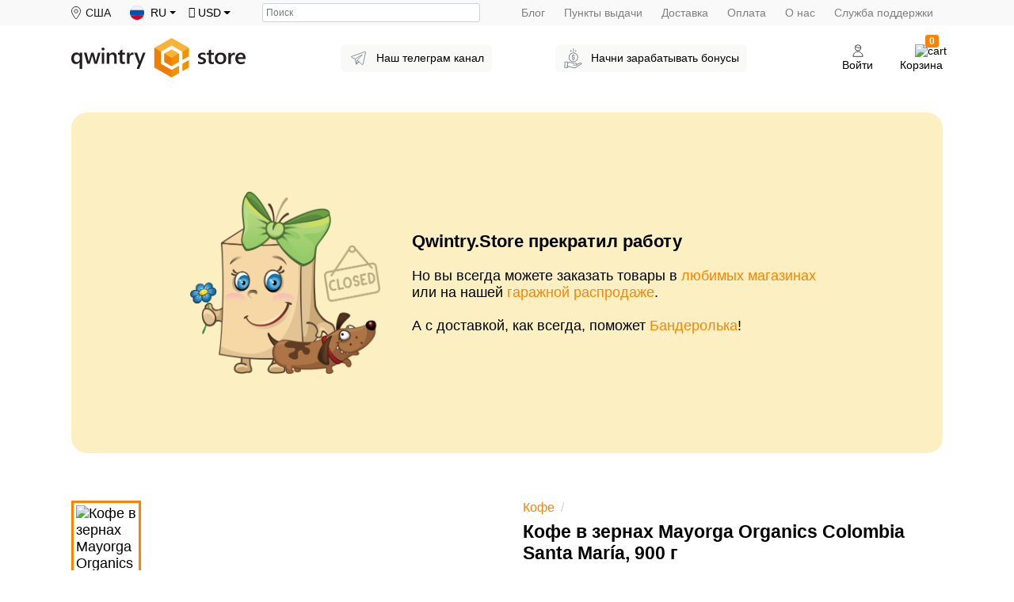

--- FILE ---
content_type: text/html; charset=UTF-8
request_url: https://qwintry.store/ru/005-mayorga-organics-colombia-santa-maria-whole-bean-coffee-2-lb
body_size: 12017
content:
<!DOCTYPE html>
<html lang="ru">

<head>
    <link rel="preload" as="font" href="/fonts/fontawesome-webfont.woff2?v=4.7.0" crossorigin>

    <link rel="preload" href="/css/app.min.css?id=1ddccd1cf987b95e881a" as="style">
    <link rel="preload" href="/css/vendors.min.css?id=07cecf7b7220ef0d510b" as="style">

            <link rel="preconnect" as="script" href="https://www.googletagmanager.com" crossorigin>

        <!-- Google Tag Manager -->
        <script>
            (function (w, d, s, l, i) {
                w[l] = w[l] || [];
                w[l].push({
                    'gtm.start':
                        new Date().getTime(), event: 'gtm.js'
                });
                var f = d.getElementsByTagName(s)[0],
                    j = d.createElement(s), dl = l != 'dataLayer' ? '&l=' + l : '';
                j.async = true;
                j.src =
                    'https://www.googletagmanager.com/gtm.js?id=' + i + dl;
                f.parentNode.insertBefore(j, f);
            })(window, document, 'script', 'dataLayer', 'GTM-5SJVJZN');
        </script>
        <!-- End Google Tag Manager -->
    
    <meta charset="utf-8">
    <meta http-equiv="X-UA-Compatible" content="IE=edge">
    <meta name="viewport" content="width=device-width, initial-scale=1">

    
    <meta name="csrf-token" content="exrbefiIJ3zCeAtmuV1T3afHmvjNls6U6Du7di10">
    <title>Кофе в зернах Santa Maria из Колумбии Mayorga Organics, 900 г ? Qwintry.Store</title>
    <meta name="description" content="Заказать Кофе в зернах Santa Maria из Колумбии Mayorga Organics, 900 г легко и просто с Америки с помощью Qwintry.Store">

    

    <link href="/css/app.min.css?id=1ddccd1cf987b95e881a" rel="stylesheet">
    <link href="/css/vendors.min.css?id=07cecf7b7220ef0d510b" rel="stylesheet">

    <!-- HTML5 shim and Respond.js for IE8 support of HTML5 elements and media queries -->
    <!-- WARNING: Respond.js doesn't work if you view the page via file:// -->

<!--[if lt IE 9]>
    <script src="https://oss.maxcdn.com/html5shiv/3.7.2/html5shiv.min.js"></script>
    <script src="https://oss.maxcdn.com/respond/1.4.2/respond.min.js"></script>
    <![endif]-->

    <link rel="shortcut icon" href="https://qwintry.store/favicons/favicon.ico" type="image/vnd.microsoft.icon"/>
    <link rel="apple-touch-icon-precomposed" sizes="144x144" href="https://qwintry.store/favicons/apple-icon-144x144.png"/>
    <meta name="theme-color" content="#ffffff">

    
    <meta property="og:type" content="website"/>
    <meta property="og:url" content="https://qwintry.store/ru/005-mayorga-organics-colombia-santa-maria-whole-bean-coffee-2-lb"/>

                <link rel="alternate" hreflang="en" href="https://qwintry.store/en/005-mayorga-organics-colombia-santa-maria-whole-bean-coffee-2-lb" />
                     <meta property="og:title" content="Кофе в зернах Mayorga Organics Colombia Santa María, 900 г"/>
<meta property="og:description" content="

Обжарка

Легкая

&amp;nbsp;



Помол

Кофе в зернах

&amp;nbsp;



Состав

100% арабика



Страна

Колумбия



&amp;nbsp;

Ароматические ноты



Персик

Какао

Карамель



Этот нежный кофе имеет в своей основе ноты персика, какао и карамели. Кофе Santa Maria изготовлен из натуральной, фермерской 100% арабики.



&amp;nbsp;



Кофе Colombia Santa Mar&amp;iacute;a..."/>

    <meta property="og:image" content="https://qwintry.store/storage/products/mayorga-organics-colombia-santa-maria-whole-bean-coffee-2-lb_fzwu4xkg31.jpeg"/>

    <meta property="product:brand" content="Mayorga Organics">

    <meta property="product:availability" content="available for order">

<meta property="product:condition" content="new">

    <meta property="product:price:amount" content="26.99">

<meta property="product:price:currency" content="USD">
<meta property="product:retailer_item_id" content="238">        <script type="application/ld+json">
{
      "@context": "https://schema.org/",
      "@type": "Product",
      "name": "Кофе в зернах Mayorga Organics Colombia Santa María, 900 г",
      "category": "Кофе",
      "image": [
    "https://qwintry.store/img/storage/products/mayorga-organics-colombia-santa-maria-whole-bean-coffee-2-lb_vMpcHjgRUQ.jpeg",
    "https://qwintry.store/img/storage/products/mayorga-organics-colombia-santa-maria-whole-bean-coffee-2-lb_YZOhmtbYg7.jpeg",
    "https://qwintry.store/img/storage/products/mayorga-organics-colombia-santa-maria-whole-bean-coffee-2-lb_BSbxMprCeG.jpeg"
] ,
      "description": "Заказать Кофе в зернах Santa Maria из Колумбии Mayorga Organics, 900 г легко и просто с Америки с помощью Qwintry.Store",
      "sku": "691779612770",
      "weight": "930.00",
      "brand": {
        "@type": "Brand",
        "name": "Mayorga Organics"
      },
      "aggregateRating": {
           "@type": "AggregateRating",
           "ratingValue": "5",
           "reviewCount": "1"
      },
        "offers": {
      "@type": "Offer",
      "url": "https://qwintry.store/ru/005-mayorga-organics-colombia-santa-maria-whole-bean-coffee-2-lb",
        "priceCurrency": "USD",
        "price": "26.99",
        "itemCondition": "https://schema.org/NewCondition",
        "availability": "https://schema.org/OutOfStock"
    }
}
</script>
<script type="application/ld+json">
    {
        "@context": "https://schema.org",
        "@type": "BreadcrumbList",
          "itemListElement": [
          {
            "@type": "ListItem",
            "position": 1,
            "name": "👈На главную",
            "item": "https://qwintry.store/ru"
          },
          {
            "@type": "ListItem",
            "position": 2,
            "name": "🚩Кофе",
            "item": "https://qwintry.store/ru/category/coffee"
          },
          {
            "@type": "ListItem",
            "position": 3,
            "name": "✅Кофе в зернах Mayorga Organics Colombia Santa María, 900 г",
            "item": "https://qwintry.store/ru/005-mayorga-organics-colombia-santa-maria-whole-bean-coffee-2-lb"
          }]
    }


</script>


                <link rel="canonical" href="https://qwintry.store/ru/005-mayorga-organics-colombia-santa-maria-whole-bean-coffee-2-lb"/>
    
    <meta property="fb:app_id" content="257953674358265"/>
    <meta name="yandex-verification" content="c75b0320bc40650c"/>

    <!-- jQuery (necessary for Bootstrap's JavaScript plugins) -->
    <script src="https://cdnjs.cloudflare.com/ajax/libs/jquery/3.4.1/jquery.min.js"></script>
    <!-- Facebook Pixel Code -->
<script>
    !function (f, b, e, v, n, t, s) {
        if (f.fbq) return;
        n = f.fbq = function () {
            n.callMethod ?
                n.callMethod.apply(n, arguments) : n.queue.push(arguments)
        };
        if (!f._fbq) f._fbq = n;
        n.push = n;
        n.loaded = !0;
        n.version = '2.0';
        n.queue = [];
        t = b.createElement(e);
        t.async = !0;
        t.src = v;
        s = b.getElementsByTagName(e)[0];
        s.parentNode.insertBefore(t, s)
    }(window, document, 'script',
        'https://connect.facebook.net/en_US/fbevents.js');
    fbq('init', '513428109285104');
    fbq('track', 'PageView');
</script>
<noscript><img height="1" width="1" style="display:none" src="https://www.facebook.com/tr?id=513428109285104&ev=PageView&noscript=1"/></noscript>
<!-- End Facebook Pixel Code -->

        <script type="text/javascript" src="https://platform-api.sharethis.com/js/sharethis.js#property=61542572588777001920d5e1&product=inline-share-buttons" async="async"></script>
</head>
<body class="page">
<script>
    window.Laravel = {"csrfToken":"exrbefiIJ3zCeAtmuV1T3afHmvjNls6U6Du7di10","apiToken":"fBAE8AElIZ"};
</script>
    <!-- Google Tag Manager (noscript) -->
    <noscript>
        <iframe src="https://www.googletagmanager.com/ns.html?id=GTM-5SJVJZN" ; height="0" width="0" style="display:none;visibility:hidden"></iframe>
    </noscript>
    <!-- End Google Tag Manager (noscript) -->

<div class="page__wrapper">
    <noscript>
        <p class="alert alert-danger">
            You need to turn on your javascript. Some functionality will not work if this is disabled.
            <a href="https://www.enable-javascript.com/" target="_blank">Read more</a>
        </p>
    </noscript>

    <div class="page__header"><style>
    .flash-message {
        display: block;
        background-color: #f1f0f0;
        text-align: center;
        font-size: 14px;
        box-shadow: inset 0 -2px 5px rgba(0, 0, 0, .05);
        padding: 4px 40px 6px 40px;
        line-height: normal;
    }

    .flash-message:hover {
        text-decoration: none;
    }
</style>


<header class="header">
    <div class="header__entrance header__entrance--light">
        <div class="container">

            <nav class="navbar navbar-expand-md navbar-light">

                <div class="navbar__elements-left">
                    
                                            <div class="navbar-brand">
                            <img src="https://qwintry.store/images/icon-locator.svg" alt=""/>
                            <span>США</span>
                        </div>
                    
                    <div class="dropdown dropdown--lang">
                    <span class="dropdown-toggle" id="langDropdown" role="button" data-toggle="dropdown"
                          aria-haspopup="true" aria-expanded="false">
                        <img src="https://qwintry.store/images/flag-ru.svg" alt="ru">
                        <span>
                            RU
                        </span>
                    </span>

                        <div class="dropdown-menu" aria-labelledby="langDropdown">
                                                            <a class="dropdown-item dropdown-item--img" rel="alternate" hreflang="en"
                                   href="https://qwintry.store/en/005-mayorga-organics-colombia-santa-maria-whole-bean-coffee-2-lb">
                                    <img src="https://qwintry.store/images/flag-en.svg" alt="en">
                                    <span>EN</span>
                                </a>
                                                            <a class="dropdown-item dropdown-item--img" rel="alternate" hreflang="ru"
                                   href="https://qwintry.store/ru/005-mayorga-organics-colombia-santa-maria-whole-bean-coffee-2-lb">
                                    <img src="https://qwintry.store/images/flag-ru.svg" alt="ru">
                                    <span>RU</span>
                                </a>
                                                    </div>
                    </div>

                    <form class="dropdown dropdown--currency" action="https://qwintry.store/ru/currency" method="post" id="currency-form">
                        <input type="hidden" name="_token" value="exrbefiIJ3zCeAtmuV1T3afHmvjNls6U6Du7di10">                        <input type="hidden" id="currency-selected" name="currency-selected" value=""/>

                        <span class="dropdown-toggle" id="currencyDropdown" role="button" data-toggle="dropdown" aria-haspopup="true" aria-expanded="false">
                            <i class="fa fa-usd" aria-hidden="true"></i>
                            <span>&nbsp;USD</span>
                        </span>

                        <div class="dropdown-menu">
                                                            <div class="dropdown-item dropdown-item--img" data-currency-code="rub"
                                     onclick="setCurrency(this.dataset.currencyCode)">
                                    <i class="fa fa-rub" aria-hidden="true"></i>&nbsp;
                                    <span>RUB</span>
                                </div>
                                                            <div class="dropdown-item dropdown-item--img" data-currency-code="usd"
                                     onclick="setCurrency(this.dataset.currencyCode)">
                                    <i class="fa fa-usd" aria-hidden="true"></i>&nbsp;
                                    <span>USD</span>
                                </div>
                                                            <div class="dropdown-item dropdown-item--img" data-currency-code="eur"
                                     onclick="setCurrency(this.dataset.currencyCode)">
                                    <i class="fa fa-eur" aria-hidden="true"></i>&nbsp;
                                    <span>EUR</span>
                                </div>
                                                    </div>
                    </form>

                </div>


                
                <div class="header__search">
                    <form action="https://qwintry.store/ru/search" method="GET">
                        <label for="search" class="sr-only">Поиск</label>

                        <input id="search" type="search" name="q"
                               class="header__search-field"
                                                              placeholder="Поиск"
                               maxlength="50"/>
                    </form>
                </div>

                <button class="navbar-toggler ml-auto" type="button" data-toggle="collapse"
                        data-target="#navbarSupportedContent" aria-controls="navbarSupportedContent"
                        aria-expanded="false" aria-label="Toggle navigation">
                    <i class="fas fa-bars"></i>
                </button>

                
                <div class="collapse navbar-collapse ms-auto" id="navbarSupportedContent">
                    <ul class="navbar-nav">

                        <li class="nav-item">
                            <a class="nav-link" href="https://qwintry.store/ru/articles">Блог</a>
                        </li>

                                                    <li class="nav-item">
                                <a class="nav-link" href="https://qwintry.store/ru/pickups">Пункты выдачи</a>
                            </li>
                        
                        <li class="nav-item">
                            <a class="nav-link" href="https://qwintry.store/ru/delivery">Доставка</a>
                        </li>

                        <li class="nav-item">
                            <a class="nav-link" href="https://qwintry.store/ru/payments">Оплата</a>
                        </li>

                        <li class="nav-item">
                            <a class="nav-link" href="https://qwintry.store/ru/about">О нас</a>
                        </li>

                        <li class="nav-item">
                            <a class="nav-link" href="https://qwintry.store/ru/contact">Служба поддержки</a>
                        </li>
                    </ul>
                </div>
            </nav>
        </div>
    </div>

    <div class="header__container container">

        <div class="header__nav">

            <div class="header__logo">
                <a href="/ru">
                    <img class="header__logo-img" src="https://qwintry.store/images/logo.svg" alt="qwintry"/>
                </a>
            </div>

            <div class="header__promo-links">
                <a href="https://t.me/qwintrystore" class="header__promo-link">
                    <img class="header__link-pic" src="https://qwintry.store/images/telegram.svg" alt="telegram"/>
                    <span class="header__link-text">Наш телеграм канал</span>
                </a>
                <a href="/referral" class="header__promo-link">
                    <img class="header__link-pic" src="https://qwintry.store/images/save-money.svg" alt="earn bonuses"/>
                    <span class="header__link-text">Начни&nbsp;зарабатывать бонусы</span>
                </a>
            </div>

            <div class="header__actions">
                <button class="header__action header__action--search" role="button">
                    <span class="header__action-icon">
                        <img src="https://qwintry.store/images/icon-search.svg" alt="search"/>
                    </span>
                    <span>Поиск</span>
                </button>

                
                                    
                    <a class="header__action header__action--auth" href="https://qwintry.store/ru/login">
                        <span class="header__action-icon">
                            <img src="https://qwintry.store/images/icon-profile.svg" alt="profile"/>
                        </span>
                        <span>Войти</span>
                    </a>
                
                
                <a class="header__action header__action--cart" href="https://qwintry.store/ru/cart">
                        <span class="header__action-icon">
                            <img src="https://qwintry.store/images/icon-cart.svg" alt="cart"/>
                            <span class="header__action-badge">0</span>
                        </span>

                    <span>Корзина</span>
                </a>

            </div>
        </div>
    </div>
</header>
</div>
    <main class="page__content" role="main">
        <div class="container">
                        
        </div>
                    <div class="product section--border">
    <div class="container">
            <div class="closed">
    <style type="text/css">
        .closed {
            background-color: #fcf0c2;
            border-radius: 20px;
            padding: 100px 30px;
            margin-bottom: 60px;
        }

        .closed-container {
            max-width: 800px;
            margin: auto;
        }

        .closed-container h3 {
            margin-bottom: 1.3rem;
        }

        @media(max-width: 767px) {
            .closed {
                padding: 30px;
            }

            .closed-pic {
                margin-bottom: 20px;
                max-width: 50%;
            }
        }
    </style>
    <div class="closed-container">
        <div class="row">
            <div class="col-12 col-md-4 align-self-center text-center">
                <img alt=":(" class="closed-pic" src="https://qwintry.store/images/store-closed.png" width="300" />
            </div>
            <div class="col-12 col-md-8 align-self-center">
                <h3>Qwintry.Store прекратил работу</h3>
                <p>
                    Но вы всегда можете заказать товары в <a href="https://qwintry.com/ru/stores">любимых магазинах</a> или на нашей <a href="https://qwintry.com/landing/garage/ru/">гаражной распродаже</a>.
                </p>
                <p class="mb-0">
                    А с доставкой, как всегда, поможет <a href="https://qwintry.com/ru/">Бандеролька</a>!
                </p>
            </div>
        </div>
    </div>
</div>
        <div class="row product__main">
            <div class="col col-12 col-lg-6">

                
                <div class="product__showcase">

    <div class="product__slider order-sm-2 swiper-container">
        <div class="swiper-wrapper product__slider-wrapper">
            
                <div class="product__figure swiper-slide">
                    <a href="https://qwintry.store/img/storage/products/mayorga-organics-colombia-santa-maria-whole-bean-coffee-2-lb_fzwu4xkg31.jpeg?p=x_large_product"
                       data-caption="Кофе в зернах Mayorga Organics Colombia Santa María, 900 г по цене 26.99$"
                       data-fancybox="products">

                        <img class="product__image"
                             src="https://qwintry.store/img/storage/products/mayorga-organics-colombia-santa-maria-whole-bean-coffee-2-lb_fzwu4xkg31.jpeg?p=x_large_product"
                             alt="Кофе в зернах Mayorga Organics Colombia Santa María, 900 г"
                             title="Кофе в зернах Mayorga Organics Colombia Santa María, 900 г по цене 26.99$"/>
                    </a>
                </div>
            
                            <div class="product__figure swiper-slide">
                    <a href="https://qwintry.store/img/storage/products/mayorga-organics-colombia-santa-maria-whole-bean-coffee-2-lb_vMpcHjgRUQ.jpeg?p=x_large_product"
                       data-caption="Кофе в зернах Mayorga Organics Colombia Santa María, 900 г по цене 26.99$"
                       data-fancybox="products">
                        <img class="product__image"
                             src="https://qwintry.store/img/storage/products/mayorga-organics-colombia-santa-maria-whole-bean-coffee-2-lb_vMpcHjgRUQ.jpeg?p=x_large_product"
                             alt="Кофе в зернах Mayorga Organics Colombia Santa María, 900 г"
                             title="Кофе в зернах Mayorga Organics Colombia Santa María, 900 г по цене 26.99$"/>
                    </a>
                </div>
                            <div class="product__figure swiper-slide">
                    <a href="https://qwintry.store/img/storage/products/mayorga-organics-colombia-santa-maria-whole-bean-coffee-2-lb_YZOhmtbYg7.jpeg?p=x_large_product"
                       data-caption="Кофе в зернах Mayorga Organics Colombia Santa María, 900 г по цене 26.99$"
                       data-fancybox="products">
                        <img class="product__image"
                             src="https://qwintry.store/img/storage/products/mayorga-organics-colombia-santa-maria-whole-bean-coffee-2-lb_YZOhmtbYg7.jpeg?p=x_large_product"
                             alt="Кофе в зернах Mayorga Organics Colombia Santa María, 900 г"
                             title="Кофе в зернах Mayorga Organics Colombia Santa María, 900 г по цене 26.99$"/>
                    </a>
                </div>
                            <div class="product__figure swiper-slide">
                    <a href="https://qwintry.store/img/storage/products/mayorga-organics-colombia-santa-maria-whole-bean-coffee-2-lb_BSbxMprCeG.jpeg?p=x_large_product"
                       data-caption="Кофе в зернах Mayorga Organics Colombia Santa María, 900 г по цене 26.99$"
                       data-fancybox="products">
                        <img class="product__image"
                             src="https://qwintry.store/img/storage/products/mayorga-organics-colombia-santa-maria-whole-bean-coffee-2-lb_BSbxMprCeG.jpeg?p=x_large_product"
                             alt="Кофе в зернах Mayorga Organics Colombia Santa María, 900 г"
                             title="Кофе в зернах Mayorga Organics Colombia Santa María, 900 г по цене 26.99$"/>
                    </a>
                </div>
                    </div>

        <div class="swiper-pagination"></div>
        
            </div>

            <div class="product__images order-sm-1">
            <div class="product__thumbs swiper-container">
                <div class="swiper-wrapper">
                                            <div class="product__thumb swiper-slide"
                             data-src="https://qwintry.store/img/storage/products/mayorga-organics-colombia-santa-maria-whole-bean-coffee-2-lb_fzwu4xkg31.jpeg?p=x_large_product">
                            <a href="https://qwintry.store/img/storage/products/mayorga-organics-colombia-santa-maria-whole-bean-coffee-2-lb_fzwu4xkg31.jpeg?p=x_large_product"
                               data-caption="Кофе в зернах Mayorga Organics Colombia Santa María, 900 г по цене 26.99$"
                               hidden></a>
                            <span>
                                                <img src="https://qwintry.store/img/storage/products/mayorga-organics-colombia-santa-maria-whole-bean-coffee-2-lb_fzwu4xkg31.jpeg?p=small_product"
                                                     alt="Кофе в зернах Mayorga Organics Colombia Santa María, 900 г"/>
                                            </span>
                        </div>
                                                                <div class="product__thumb swiper-slide"
                             data-src="https://qwintry.store/img/storage/products/mayorga-organics-colombia-santa-maria-whole-bean-coffee-2-lb_vMpcHjgRUQ.jpeg?p=x_large_product">
                            <a href="https://qwintry.store/img/storage/products/mayorga-organics-colombia-santa-maria-whole-bean-coffee-2-lb_vMpcHjgRUQ.jpeg?p=x_large_product"
                               data-caption="Кофе в зернах Mayorga Organics Colombia Santa María, 900 г по цене 26.99$"
                               hidden></a>
                            <span>
                                                <img src="https://qwintry.store/img/storage/products/mayorga-organics-colombia-santa-maria-whole-bean-coffee-2-lb_vMpcHjgRUQ.jpeg?p=small_product"
                                                     alt="Кофе в зернах Mayorga Organics Colombia Santa María, 900 г"
                                                     title="Кофе в зернах Mayorga Organics Colombia Santa María, 900 г по цене 26.99$"/>
                                            </span>
                        </div>
                                            <div class="product__thumb swiper-slide"
                             data-src="https://qwintry.store/img/storage/products/mayorga-organics-colombia-santa-maria-whole-bean-coffee-2-lb_YZOhmtbYg7.jpeg?p=x_large_product">
                            <a href="https://qwintry.store/img/storage/products/mayorga-organics-colombia-santa-maria-whole-bean-coffee-2-lb_YZOhmtbYg7.jpeg?p=x_large_product"
                               data-caption="Кофе в зернах Mayorga Organics Colombia Santa María, 900 г по цене 26.99$"
                               hidden></a>
                            <span>
                                                <img src="https://qwintry.store/img/storage/products/mayorga-organics-colombia-santa-maria-whole-bean-coffee-2-lb_YZOhmtbYg7.jpeg?p=small_product"
                                                     alt="Кофе в зернах Mayorga Organics Colombia Santa María, 900 г"
                                                     title="Кофе в зернах Mayorga Organics Colombia Santa María, 900 г по цене 26.99$"/>
                                            </span>
                        </div>
                                            <div class="product__thumb swiper-slide"
                             data-src="https://qwintry.store/img/storage/products/mayorga-organics-colombia-santa-maria-whole-bean-coffee-2-lb_BSbxMprCeG.jpeg?p=x_large_product">
                            <a href="https://qwintry.store/img/storage/products/mayorga-organics-colombia-santa-maria-whole-bean-coffee-2-lb_BSbxMprCeG.jpeg?p=x_large_product"
                               data-caption="Кофе в зернах Mayorga Organics Colombia Santa María, 900 г по цене 26.99$"
                               hidden></a>
                            <span>
                                                <img src="https://qwintry.store/img/storage/products/mayorga-organics-colombia-santa-maria-whole-bean-coffee-2-lb_BSbxMprCeG.jpeg?p=small_product"
                                                     alt="Кофе в зернах Mayorga Organics Colombia Santa María, 900 г"
                                                     title="Кофе в зернах Mayorga Organics Colombia Santa María, 900 г по цене 26.99$"/>
                                            </span>
                        </div>
                                    </div>
            </div>
        </div>
    
</div>            </div>

            <div class="col col-12 col-lg-6">
                <ul class="breadcrumb d-flex">
                                <li class="breadcrumb-item">
                <a href="https://qwintry.store/ru/category/coffee">
                    Кофе
                </a>
            </li>
                <li class="breadcrumb-item"></li>
</ul>
                <h1 class="product__title h2">
                    Кофе в зернах Mayorga Organics Colombia Santa María, 900 г
                                    </h1>

                
                
                <form id="addToCart" action="https://qwintry.store/ru/cart" method="post">
                    <div class="row">
                        <div class="col col-12">

                            
                            
                            
                            
                            
                            
                                                            <div class="mb-2">
                                    <div class="alert alert-warning">Товар закончился. Но скоро будет пополнение!</div>
                                </div>
                                <div class="mb-2">
                                                                            <a href="https://qwintry.store/ru/login" class="btn btn-info">
                                            Сообщите, когда появятся                                        </a>
                                                                    </div>
                            

                            
                            <ul class="product__params col-xs-12 col-sm-12 col-md-12 col-xl-8">

                                
                                
                                
                                <li class="product__param">
                                    <span>Вес брутто:</span>
                                                                            <span id="productWeight">
                                            930 г
                                        </span>
                                                                    </li>

                                
                                <li class="product__param">
                                    <span>Склад:</span>
                                    <span id="productWarehouse">
                                        США                                    </span>
                                </li>

                                
                                
                                
                                                                    <li class="product__param">
                                        <span>Производитель:</span>
                                        <span>
                                            <a id="manufacturer" href="https://qwintry.store/ru/brands/mayorga-organics">
                                                Mayorga Organics
                                            </a>
                                        </span>
                                    </li>
                                
                                
                                                                    <li class="product__param">
                                        <span>Страна производителя:</span>
                                        <span id="productCountry">
                                            <a href="/ru/category/coffee/colombia">
                                                Колумбия
                                            </a>
                                        </span>
                                    </li>
                                
                                
                                                                                                                                                                            <li class="product__param">
                                        <span>Обжарка:</span>
                                        <span>
                                            <a href="/ru/category/coffee/light">
                                                Легкая
                                            </a>
                                        </span>
                                    </li>
                                                                                                                                            <li class="product__param">
                                        <span>Помол:</span>
                                        <span>
                                            <a href="/ru/category/coffee/whole-bean">
                                                Кофе в зернах
                                            </a>
                                        </span>
                                    </li>
                                                                                                                                            <li class="product__param">
                                        <span>Объем упаковки:</span>
                                        <span>
                                            <a href="/ru/category/coffee/2-lb">
                                                907 г
                                            </a>
                                        </span>
                                    </li>
                                                                    
                            </ul>

                                                    </div>

                        
                        
                        
                        <div class="col col-12 product__share-block">
                            <div class="text-muted product__share-text">
                                Поделиться ссылкой:                            </div>
                            <div class="sharethis-inline-share-buttons"></div>
                        </div>
                    </div>

                    <input type="hidden" name="_token" value="exrbefiIJ3zCeAtmuV1T3afHmvjNls6U6Du7di10">                    <input type="hidden" name="quantity" value="1"/>
                    <input type="hidden" name="product" value="238"/>
                </form>
            </div>
        </div>
    </div>

    
            <div class="container">
    <div class="product__section product__section--border product__lead">
        <div class="product__section-body">
            <div class="row coffee-block-1">
<div class="col-6 mb-4 mb-sm-5 col-md-3 mb-md-0">
<h5>Обжарка</h5>

<p>Легкая</p>

<div class="roast-1">&nbsp;</div>
</div>

<div class="col-6 mb-4 mb-sm-5 col-md-3 mb-md-0">
<h5>Помол</h5>

<p>Кофе в зернах</p>

<div class="pomol-1">&nbsp;</div>
</div>

<div class="col-6 col-md-3">
<h5>Состав</h5>

<p>100% арабика</p>
</div>

<div class="col-6 col-md-3">
<h5>Страна</h5>

<p>Колумбия</p>
</div>
</div>

<div class="separator-bordered">&nbsp;</div>

<h2>Ароматические ноты</h2>

<div class="aroma-block">
<div class="aromas">
<div class="text-small aroma aroma-peach">Персик</div>

<div class="text-small aroma aroma-chocolate">Какао</div>

<div class="text-small aroma aroma-caramel">Карамель</div>
</div>

<div class="aroma-description">
<p>Этот нежный кофе имеет в своей основе ноты персика, какао и карамели. Кофе Santa Maria изготовлен из натуральной, фермерской 100% арабики.</p>
</div>
</div>

<div class="separator-bordered">&nbsp;</div>

<div class="row mb-4">
<div class="col-12 col-md-9 col-xl-8">
<p>Кофе Colombia Santa Mar&iacute;a выращивают на небольшой ферме, расположенной высоко в горах Колумбии. Однако по-настоящему эксклюзивной эта марка является из-за особенностей управления фермой. Глава и все работники &ndash; это местные женщины, которые приняли решение полностью взять на себя ответственность за возделывание урожая.</p>
<iframe allow="accelerometer; autoplay; clipboard-write; encrypted-media; gyroscope; picture-in-picture" allowfullscreen="" frameborder="0" height="315" src="https://www.youtube.com/embed/Ong1yFVBigc" width="560"></iframe></div>
</div>

<div class="separator-bordered">&nbsp;</div>

<h2>Уникальный органический кофе</h2>

<div class="row mb-4">
<div class="col-12 col-xl-9">
<p>&nbsp;</p>

<p>Для Colombia Santa Mar&iacute;a используют зерна пяти сортов: Catua&iacute;, Caturra, Geisha, Castillo, Borb&oacute;n. Филигранно подобранная смесь создает в готовом напитке мягкий вкус, насыщенный оттенками какао, карамели и персика. Все зерна получены органическим путем на ферме Finca Santa Mar&iacute;a, расположенной в северном колумбийском регионе Сантандер. Микроклимат фермы сформирован под воздействием расположенного поблизости каньона Чикемотче. Климатической особенностью региона является сухое лето и зима с обильными ливнями. Все факторы в совокупности обогащают зерна уникальными оттенками вкуса.</p>

<p>Еще одной особенностью Colombia Santa Mar&iacute;a является ферма, где выращены кофейные бобы. На небольшом горном участке в 30 га трудится 32 женщины. Выращивать органический кофе &ndash; это тяжелый усердный труд, поэтому такой подход является исключительным. Ферма Finca Santa Mar&iacute;a была основана только в 2015 году, но она уже получила известность среди кофейных компаний в Колумбии и за границей.</p>
</div>
</div>

<h2>Светлая обжарка по латиноамериканским традициям</h2>

<div class="row mb-4">
<div class="col-12 col-xl-9">
<p>&nbsp;</p>

<p>Все зерна, вручную собранные и предварительно обработанные, доставляют на американскую фабрику Mayorga Organics, где их обжаривают опытные мастера. Для приготовления правильных зерен светлой обжарки, необходимо особое чутье. Специалисты должны точно определять, когда зерна приобретают достаточную горчинку, сохранив при этом максимум природного аромата.</p>

<p>На семейной фабрике Mayorga Organics бережно чтут латиноамериканские традиции финальной обработки кофейных зерен. Мастера обжарки способны подобрать оптимальную температуру и длительность обработки, принимая во внимание сорт зерен. Методики обжарки, улучшенные современными технологиями, в значительной степени основаны на классических латиноамериканских методах, принятых в богатой культурной среде Латинской и Южной Америки.</p>
</div>
</div>

<div class="separator-bordered">&nbsp;</div>

<p><img class="img-fluid rounded-lg" src="https://qwintry.store/images/page-coffee/coffee-pic.jpg" /></p>

<div class="row mb-4">
<div class="col-12 col-xl-9">&nbsp;</div>
</div>
            <p class="text-small text-muted mt-4">Состав продукта или внешний вид упаковки может отличаться, в случае, если поставщик или производитель внесут изменения без предварительного уведомления.</p>
        </div>
    </div>

            <div class="product__section product__section--border product__lead">
            <div class="product__section-body">

                <strong class="h2 d-block">О производителе</strong>
                <p>Mayorga Organics с самого момента своего основания уделяла особое внимание качеству и безопасности своих продуктов, а также прозрачности происхождения. Они непрерывно улучшают качество своей продукции, и одними из первых в Латинской Америке получили международный сертификат качества пищевой продукции по стандарту BRC (British Retail Consortium), признанный международным фондом безопасности пищевых продуктов GFSI &mdash; Global Food Safety Initiative. GFSI включает в себя самые комплексные стандарты безопасности в пищевой промышленности, требующие самого строгого контроля происхождения продукции, анализу и предотвращению использования вредных веществ при производстве, качеству конечной продукции и контролю за условиями хранения и перевозки на протяжении всей цепочки поставки.</p>

<p>Сертификаты:</p>

<ul>
	<li>USDA Organic</li>
	<li>Без ГМО</li>
	<li>Кошерный</li>
</ul>

<p>В Mayorga Organics трудится целый штат специалистов, работающих как на их собственных цехах по обжарке и переработке кофе, так и непосредственно на фермах. Они осуществляют непрерывный контроль качества продукции и её соответствия всем стандартам &mdash; от ферм и плантаций до цехов упаковки конечного продукта и его отгрузки.</p>
            </div>
        </div>
    
    
    
    </div>
    </div>


<section class="section section--gray">
    <div class="container">
        <div class="section__body">
            <div class="row mx-lg-n5">
                <div class="col col-12 col-lg-4 px-lg-5 mb-5 mb-lg-0">
                    <div class="mb-4">
                        <img class="section__img section__img--icon"
                             src="https://qwintry.store/images/icon-price.svg"
                             alt="Сколько стоит?"/>
                    </div>

                    <strong class="section__subtitle h2">Сколько стоит?</strong>
                    <p class="section__lead mb-0">Мы выбираем только лучшие предложения по соотношению цена-качество и отдаем предпочтение нишевым компаниям или крупным производителям с безупречной репутацией. Цены указаны без учета стоимости доставки. Мы часто проводим акции и предлагаем скидки — следите за новостями!</p>
                </div>

                <div class="col col-12 col-lg-4 mb-5 px-lg-5 mb-5 mb-lg-0">
                    <div class="mb-4">
                        <img class="section__img section__img--icon"
                             src="https://qwintry.store/images/icon-box.svg"
                             alt="Как заказать"/>
                    </div>
                    <strong class="section__subtitle h2">Как заказать</strong>
                    <p class="section__lead mb-0">Вы просто выбираете товары из нашего ассортимента, складываете их в корзину и оформляете заказ. Все остальное мы берем на себя! Ваш заказ автоматически будет собран, бережно упакован и доставлен без лишних хлопот.</p>
                </div>

                <div class="col col-12 col-lg-4 px-lg-5">
                    <div class="mb-4">
                        <img class="section__img section__img--icon"
                             src="https://qwintry.store/images/icon-delivery.svg"
                             alt="msg.delivery"/>
                    </div>
                    <strong class="section__subtitle h2">Доставка</strong>
                    <p class="section__lead mb-0">Стоимость доставки за 1 килограмм — всего $6.39, вы можете выбрать доставку курьером или в ближайший к вам ПВЗ. Точную стоимость доставки можно увидеть при оформлении заказа — мы посчитаем ее автоматически.</p>
                </div>
            </div>
        </div>
    </div>
</section>
        </main>
    <div class="page__footer"><footer class="footer">
    <div class="footer__logo">
        <div class="container text-center">
            <a href="/ru">
                <img alt="Qwintry - reliable" src="https://qwintry.store/images/logo-qwintry-reliable-ru.svg"/>
            </a>
        </div>
    </div>

    <div class="footer__body">
        <div class="container">

            
            <nav class="footer__nav" role="navigation">
                <div class="row">

                    
                    <div class="col col-12 col-sm-6 col-lg-3 my-2">
                        <div class="footer__nav-item">
                            <a class="footer__nav-link" href="https://qwintry.store/ru/referral">Реферальная программа</a>
                        </div>
                        <div class="footer__nav-item">
                            <a class="footer__nav-link" href="https://qwintry.store/ru/reviews">Отзывы</a>
                        </div>
                        <div class="footer__nav-item">
                            <a class="footer__nav-link" href="https://qwintry.store/ru/delivery">Доставка</a>
                        </div>
                        <div class="footer__nav-item">
                            <a class="footer__nav-link" href="https://qwintry.store/ru/contact">Контакты</a>
                        </div>
                        <div class="footer__nav-item">
                            <a class="footer__nav-link" href="https://qwintry.store/ru/plus">Qwintry Plus</a>
                        </div>
                    </div>

                    
                    <div class="col col-12 col-sm-6 col-lg-3 my-2">
                        <div class="footer__nav-item">
                            <a class="footer__nav-link" href="https://qwintry.store/ru/terms">Условия использования</a>
                        </div>
                        <div class="footer__nav-item">
                            <a class="footer__nav-link" href="https://qwintry.store/ru/faq">Частые вопросы</a>
                        </div>
                        <div class="footer__nav-item">
                            <a class="footer__nav-link" href="https://qwintry.store/ru/contact">Поддержка</a>
                        </div>
                        <div class="footer__nav-item">
                            <a class="footer__nav-link" href="https://qwintry.store/ru/brands">Производители</a>
                        </div>
                        <div class="footer__nav-item mt-3 mb-1">
                            <strong>Дополнительные сервисы</strong>
                        </div>
                        <div class="footer__nav-item">
                            <a class="footer__nav-link" href="https://qwintry.global">Qwintry.global</a>
                        </div>
                    </div>

                    
                    <div class="col col-12 col-sm-6 col-lg-3 my-2">
                        <div class="footer__nav-item">
                            <a class="footer__nav-link" href="https://qwintry.store/ru/return">Возврат</a>
                        </div>
                        <div class="footer__nav-item">
                            <a class="footer__nav-link" href="https://qwintry.store/ru/payments">Оплата</a>
                        </div>
                        <div class="footer__payment-methods">
                            <div class="footer__payment-method">
                                <img width="60" alt="Mastercard" src="https://qwintry.store/images/logo-mastercard.svg"/>
                            </div>
                            <div class="footer__payment-method">
                                <img width="73" alt="Visa" src="https://qwintry.store/images/logo-visa.svg"/>
                            </div>
                        </div>
                    </div>

                    
                    <div class="col col-12 col-sm-6 col-lg-3 my-2 footer__social-icons">
                        <div class="footer__nav-item">Интересные истории, скидки и промоакции в наших соцсетях:</div>

                        <div class="footer__networks">
                            <a target="_blank" class="footer__network" href="https://www.instagram.com/qwintry.store/">
                                <img width="45" alt="Instagram" src="https://qwintry.store/images/icon-social-instagram.svg"/>
                            </a>
                            <a target="_blank" class="footer__network" href="https://www.tiktok.com/@qwintrystore  ">
                                <img width="50" class="footer__tiktok-icon" alt="Tiktok" src="https://qwintry.store/images/icon-social-tik-tok.svg"/>
                            </a>
                            <a target="_blank" class="footer__network" href="https://www.pinterest.ru/qwintrystore/">
                                <img width="45" alt="Pinterest" src="https://qwintry.store/images/icon-social-pinterest.svg"/>
                            </a>
                                                        <a target="_blank" class="footer__network" href="https://t.me/qwintrystore">
                                <img width="45" alt="Telegram" src="https://qwintry.store/images/icon-social-telegram.svg"/>
                            </a>
                                                    </div>
                    </div>

                </div>
            </nav>
        </div>
    </div>
</footer>
</div>
</div>

<script src="/js/front.min.js?id=53467dcc2c04acda99eb"></script>
<script src="/js/app.min.js?id=61548865826d2fa48e39"></script>
<script>
    (function ($) {
        $(document).ready(function () {
            App.init();
        });
    }(jQuery));

    function setCurrency(currency) {
        $('#currency-selected').val(currency);
        $('#currency-form').submit();
    }

</script>

    <script type="text/javascript">
        window._mfq = window._mfq || [];
        (function () {
            var mf = document.createElement("script");
            mf.type = "text/javascript";
            mf.defer = true;
            mf.src = "//cdn.mouseflow.com/projects/a46800c6-be9b-4e0e-a851-841b27601330.js";
            document.getElementsByTagName("head")[0].appendChild(mf);
        })();
    </script>
    <script>
        $(document).ready(function () {

            /**
             * Sending ecommerce event
             */
            App.metrikaEcommerce('detail', [{
                'id': '238',
                'name': 'Mayorga Organics Colombia Santa María whole bean coffee, 2 lb',
                'price': '26.99',
            }]);

            App.googleEcommerce({
                'ecommerce': {
                    'currencyCode': 'USD',
                    'click': {
                        'actionField': {'list': 'Coffee'},
                        'products': [{
                            'name': 'Mayorga Organics Colombia Santa María whole bean coffee, 2 lb',
                            'id': '691779612770',
                            'price': '26.99',
                        }]
                    }
                },
                'event': 'gtm-ee-event',
                'gtm-ee-event-category': 'Enhanced Ecommerce',
                'gtm-ee-event-action': 'Product Clicks',
                'gtm-ee-event-non-interaction': 'False',
            });

            fbq('track', 'ViewContent', {
                content_ids: '238',
                content_type: 'product',
            });

            setTimeout(() => {
                if (typeof VK !== "undefined") {
                    VK.Retargeting.ProductEvent(41997, "view_product", {'products': [{'id': '238'}]});
                }

                console.info('view-product-event')
            }, 5000);


            /**
             * Changing price on changed combination
             */

            var combination = $('#productAttribute');

            combination.on('change', function (e) {
                e.preventDefault();

                $('#addExist').addClass('d-none');
                $('#addNew').addClass('d-none');

                $('#addExist .stock-over').hide();
                $('#addExist button').show();

                $('#notAvailable').addClass('d-none');

                $('.product__btn-preloader').show();

                let option = $(this).find(":selected");

                // Get combination quantity in cart
                $.get('https://qwintry.store/ru/cart/combination-quantity',
                    {'combinationId': option.val(), 'productId': $(this).data('product-id')}
                ).done(function (response) {

                    // If there is any quantity of good
                    if (response.availability) {

                        if (response.qty) {
                            $('#addExist').removeClass('d-none');
                            $('.cartCounter').text(response.qty);
                        } else {
                            $('#addNew').removeClass('d-none');
                            $('.cartCounter').text(0);
                        }
                    } else {
                        $('#notAvailable').removeClass('d-none');
                    }

                    $('.product__btn-preloader').hide();
                }).fail(function (xhr, status, response) {
                    console.error('error', response);
                    $('.product__btn-preloader').hide();
                });

                let weight = option.data('product-weight');
                let netto = option.data('product-netto');
                let price = option.data('product-price');
                let sale = option.data('product-sale');
                let sku = option.data('product-sku');


                $('#productSku').text(sku);
                $('#productWeight').html(weightHandler(weight));

                if (netto && netto > 0) {
                    $('#productNetto').parent().show();
                    $('#productNetto').html(weightHandler(netto));
                } else {
                    $('#productNetto').parent().hide();
                }

                if (sale) {

                    $('.product__sale').show();
                    $('.product__discount').show();

                    $('#productPrice').text(sale);
                    $('#oldPrice').text(price);

                    $('#productDiscount').text(Math.round(100 - (sale / price) * 100));

                    if (!$('.product__price').hasClass('product__price--sale')) {
                        $('.product__price').addClass('product__price--sale');
                    }
                } else {

                    $('.product__sale').hide();
                    $('.product__discount').hide();

                    $('#productPrice').text(price);

                    if ($('.product__price').hasClass('product__price--sale')) {
                        $('.product__price').removeClass('product__price--sale');
                    }
                }
            });

            /**
             * Weight unit display
             *
             * @param  weight
             * @returns  {string}
             */
            function weightHandler(weight) {

                let unitTag = '<span class="mass_unit">';
                let unitTagEnd = '</span>';

                toKg = weight / 1000;

                if (toKg >= 1) {
                    return parseFloat(toKg) + ' ' + unitTag + 'кг' + unitTagEnd;
                } else {
                    return parseInt(weight) + ' ' + unitTag + 'г' + unitTagEnd;
                }
            }
        });

    </script>
<script defer src="https://static.cloudflareinsights.com/beacon.min.js/vcd15cbe7772f49c399c6a5babf22c1241717689176015" integrity="sha512-ZpsOmlRQV6y907TI0dKBHq9Md29nnaEIPlkf84rnaERnq6zvWvPUqr2ft8M1aS28oN72PdrCzSjY4U6VaAw1EQ==" data-cf-beacon='{"version":"2024.11.0","token":"74e076db1fb74993864968fa326c17c1","r":1,"server_timing":{"name":{"cfCacheStatus":true,"cfEdge":true,"cfExtPri":true,"cfL4":true,"cfOrigin":true,"cfSpeedBrain":true},"location_startswith":null}}' crossorigin="anonymous"></script>
</body>
</html>


--- FILE ---
content_type: image/svg+xml
request_url: https://qwintry.store/images/icon-search.svg
body_size: 403
content:
<?xml version="1.0" encoding="utf-8"?>
<!-- Generator: Adobe Illustrator 16.0.0, SVG Export Plug-In . SVG Version: 6.00 Build 0)  -->
<!DOCTYPE svg PUBLIC "-//W3C//DTD SVG 1.1//EN" "http://www.w3.org/Graphics/SVG/1.1/DTD/svg11.dtd">
<svg version="1.1" id="Capa_1" xmlns="http://www.w3.org/2000/svg" xmlns:xlink="http://www.w3.org/1999/xlink" x="0px" y="0px"
	 width="24px" height="24px" viewBox="0 0 24 24" enable-background="new 0 0 24 24" xml:space="preserve">
<g transform="matrix(-1 0 0 1 216.278 0)">
	<path d="M211.907,4.372C210.379,2.842,208.343,2,206.181,2c-2.164,0-4.197,0.842-5.727,2.371s-2.371,3.563-2.371,5.727
		c0,1.646,0.489,3.218,1.398,4.55l-4.76,4.76c-0.592,0.592-0.592,1.555,0,2.146c0.285,0.287,0.668,0.445,1.072,0.445
		c0.405,0,0.787-0.158,1.074-0.445l4.76-4.76c1.332,0.91,2.903,1.398,4.551,1.398c2.164,0,4.197-0.842,5.727-2.371
		s2.372-3.563,2.372-5.726C214.279,7.934,213.437,5.901,211.907,4.372z M211.254,15.168c-1.354,1.354-3.156,2.102-5.072,2.102
		s-3.717-0.746-5.071-2.102c-1.354-1.354-2.103-3.156-2.103-5.072s0.746-3.717,2.103-5.072c1.354-1.354,3.155-2.101,5.071-2.101
		s3.718,0.746,5.072,2.101c1.355,1.355,2.102,3.156,2.102,5.072C213.354,12.012,212.608,13.813,211.254,15.168z M206.644,4.587
		c0,0.255-0.207,0.462-0.463,0.462c-2.783,0-5.047,2.264-5.047,5.047c0,0.256-0.207,0.463-0.463,0.463
		c-0.254,0-0.461-0.207-0.461-0.463c0-3.291,2.678-5.972,5.971-5.972C206.437,4.125,206.644,4.332,206.644,4.587z"/>
</g>
</svg>


--- FILE ---
content_type: image/svg+xml
request_url: https://qwintry.store/images/logo-mastercard.svg
body_size: 1868
content:
<?xml version="1.0" encoding="utf-8"?>
<svg xmlns="http://www.w3.org/2000/svg" width="60" height="47" fill="none" xmlns:v="https://vecta.io/nano">
    <path d="M11.319 46.323v-3.039a1.81 1.81 0 0 0-.108-.752c-.089-.24-.227-.459-.407-.641s-.395-.324-.633-.415-.493-.131-.747-.116a1.86 1.86 0 0 0-.964.198 1.87 1.87 0 0 0-.73.663c-.164-.274-.398-.499-.679-.65s-.596-.224-.914-.211c-.277-.014-.553.045-.801.171s-.458.315-.61.548v-.598H3.678v4.842h1.058v-2.684a1.14 1.14 0 0 1 .041-.494c.05-.16.134-.306.247-.429a1.13 1.13 0 0 1 .405-.282 1.12 1.12 0 0 1 .487-.081c.696 0 1.048.456 1.048 1.276v2.695h1.058v-2.684c-.021-.165-.006-.333.044-.492s.135-.305.247-.427.25-.219.404-.282a1.13 1.13 0 0 1 .484-.085c.716 0 1.058.456 1.058 1.276v2.695h1.058zm15.665-4.842H25.27v-1.469h-1.058v1.469h-.978v.962h.978v2.208c0 1.124.433 1.793 1.673 1.793.463.001.917-.129 1.31-.375l-.302-.902a1.93 1.93 0 0 1-.927.274c-.524 0-.695-.324-.695-.81v-2.188h1.714v-.962zm8.941-.122c-.256-.008-.509.054-.732.179s-.409.308-.538.53v-.587h-1.038v4.842h1.048v-2.715c0-.8.343-1.246 1.028-1.246a1.7 1.7 0 0 1 .655.122l.323-.993a2.23 2.23 0 0 0-.746-.132h0zm-13.518.507a3.59 3.59 0 0 0-1.966-.507c-1.22 0-2.006.587-2.006 1.55 0 .79.585 1.276 1.663 1.428l.494.071c.575.081.847.233.847.506 0 .375-.383.588-1.099.588a2.56 2.56 0 0 1-1.603-.507l-.494.821c.611.428 1.342.649 2.087.628 1.391 0 2.197-.659 2.197-1.58 0-.851-.635-1.297-1.683-1.449l-.494-.071c-.454-.061-.817-.152-.817-.476 0-.355.343-.567.917-.567.528.008 1.045.151 1.502.415l.454-.851zm28.083-.507c-.256-.008-.508.054-.732.179s-.409.308-.538.53v-.587h-1.038v4.842h1.048v-2.715c0-.8.343-1.246 1.028-1.246a1.7 1.7 0 0 1 .655.122l.322-.993a2.23 2.23 0 0 0-.746-.132h0zm-13.507 2.543c-.014.341.043.681.168.999s.314.605.556.845.532.425.849.546.657.173.997.153c.629.032 1.248-.174 1.734-.578l-.504-.851a2.11 2.11 0 0 1-1.26.436 1.54 1.54 0 0 1-1.032-.486c-.27-.288-.42-.669-.42-1.064s.15-.776.42-1.064a1.54 1.54 0 0 1 1.032-.486 2.11 2.11 0 0 1 1.26.436l.504-.851c-.486-.403-1.104-.609-1.734-.577-.339-.019-.679.033-.997.153a2.43 2.43 0 0 0-.849.546c-.242.239-.432.527-.556.845s-.182.658-.168.999h0zm9.818 0v-2.421h-1.048v.587a1.83 1.83 0 0 0-.675-.54 1.82 1.82 0 0 0-.847-.169 2.53 2.53 0 0 0-1.71.787c-.449.473-.699 1.102-.699 1.755a2.55 2.55 0 0 0 .699 1.756 2.53 2.53 0 0 0 1.71.787 1.82 1.82 0 0 0 .847-.169 1.83 1.83 0 0 0 .675-.541v.588h1.048v-2.421zm-3.901 0a1.47 1.47 0 0 1 .285-.79 1.46 1.46 0 0 1 .67-.503 1.45 1.45 0 0 1 .835-.05c.277.065.529.211.725.419a1.47 1.47 0 0 1 .282 1.586c-.112.263-.298.487-.536.646s-.516.243-.8.244a1.44 1.44 0 0 1-.582-.114c-.184-.078-.35-.194-.487-.339s-.243-.318-.311-.507a1.46 1.46 0 0 1-.082-.59h0zm-12.651-2.543c-.654.035-1.269.322-1.716.803a2.55 2.55 0 0 0 .049 3.528c.46.468 1.083.738 1.738.754a2.92 2.92 0 0 0 1.976-.679l-.514-.78a2.29 2.29 0 0 1-1.401.507c-.346.029-.69-.078-.96-.299s-.442-.539-.482-.886h3.579l.02-.405c-.01-1.509-.937-2.543-2.288-2.543h0zm-.02.942c.317-.006.623.114.852.334s.361.523.368.841h-2.5a1.25 1.25 0 0 1 .402-.85c.239-.22.555-.337.878-.326h0zm26.299 1.601v-4.366H55.48v2.532a1.83 1.83 0 0 0-.675-.54 1.82 1.82 0 0 0-.847-.169 2.53 2.53 0 0 0-1.711.787 2.55 2.55 0 0 0 0 3.511 2.53 2.53 0 0 0 1.711.787 1.82 1.82 0 0 0 .847-.169 1.83 1.83 0 0 0 .675-.541v.588h1.048v-2.421zm1.748 1.719a.48.48 0 0 1 .19.038.49.49 0 0 1 .155.103c.044.044.08.096.104.153s.038.123.038.187-.013.128-.038.187a.49.49 0 0 1-.104.153c-.045.044-.097.079-.155.104s-.125.039-.19.038c-.096.001-.19-.026-.27-.079a.49.49 0 0 1-.182-.216c-.025-.059-.038-.123-.038-.187s.013-.128.038-.187.06-.109.104-.153.097-.079.156-.103a.49.49 0 0 1 .193-.038h0zm0 .856c.05 0 .099-.01.145-.029a.38.38 0 0 0 .226-.346c0-.099-.039-.195-.109-.265-.034-.034-.074-.061-.117-.08a.36.36 0 0 0-.145-.029c-.05 0-.101.01-.147.029a.37.37 0 0 0-.119.08.38.38 0 0 0 0 .531c.034.034.075.061.119.08a.37.37 0 0 0 .147.029h0zm.028-.6c.047-.003.094.011.132.038.015.013.027.029.035.047s.012.038.011.058a.12.12 0 0 1-.009.05c-.006.016-.016.03-.028.042-.029.026-.066.042-.105.044l.146.169h-.114l-.135-.168h-.043v.168h-.095v-.447h.205zm-.11.084v.119h.109c.021.001.042-.004.06-.015.007-.005.013-.012.017-.02s.006-.017.005-.026a.05.05 0 0 0-.005-.025c-.004-.008-.01-.014-.017-.019-.018-.011-.039-.016-.06-.015h-.109zm-5.566-2.059a1.47 1.47 0 0 1 .285-.79 1.46 1.46 0 0 1 .67-.503c.267-.098.558-.116.835-.05a1.46 1.46 0 0 1 .725.419 1.47 1.47 0 0 1 .282 1.585c-.112.263-.298.487-.536.645s-.516.243-.8.244a1.44 1.44 0 0 1-.582-.114c-.184-.078-.35-.194-.487-.339s-.243-.318-.311-.507-.096-.39-.082-.59h0zm-35.402 0v-2.421h-1.048v.587a1.83 1.83 0 0 0-.675-.54 1.82 1.82 0 0 0-.847-.169 2.53 2.53 0 0 0-1.711.787c-.448.473-.699 1.102-.699 1.755a2.55 2.55 0 0 0 .699 1.756 2.53 2.53 0 0 0 1.711.787 1.82 1.82 0 0 0 .847-.169 1.83 1.83 0 0 0 .675-.541v.588h1.048v-2.421zm-3.901 0a1.47 1.47 0 0 1 .285-.79 1.46 1.46 0 0 1 .67-.503c.267-.098.558-.116.835-.05a1.46 1.46 0 0 1 .725.419 1.47 1.47 0 0 1 .282 1.585c-.112.263-.298.487-.536.645s-.516.243-.8.244a1.44 1.44 0 0 1-.582-.114c-.184-.078-.35-.194-.487-.339a1.45 1.45 0 0 1-.311-.507 1.46 1.46 0 0 1-.082-.59h0z"
          fill="#231f20"/>
    <path d="M37.938 4.58H22.059v28.676h15.878V4.58z" fill="#ff5f00"/>
    <path d="M23.069 18.917a18.28 18.28 0 0 1 1.821-7.972A18.19 18.19 0 0 1 30 4.579c-2.677-2.115-5.892-3.43-9.278-3.795a18.07 18.07 0 0 0-9.868 1.73 18.18 18.18 0 0 0-7.451 6.728C1.596 12.142.638 15.495.638 18.917s.958 6.775 2.765 9.675 4.389 5.232 7.451 6.727a18.07 18.07 0 0 0 9.868 1.73A18.1 18.1 0 0 0 30 33.255a18.19 18.19 0 0 1-5.11-6.366 18.28 18.28 0 0 1-1.821-7.972h0z"
          fill="#eb001b"/>
    <path d="M59.359 18.917c0 3.422-.958 6.775-2.764 9.675a18.18 18.18 0 0 1-7.451 6.727 18.07 18.07 0 0 1-9.868 1.73c-3.386-.365-6.6-1.68-9.277-3.795 2.16-1.707 3.906-3.884 5.107-6.368s1.824-5.209 1.824-7.97-.624-5.487-1.824-7.97-2.947-4.661-5.107-6.368c2.677-2.115 5.892-3.43 9.277-3.795a18.07 18.07 0 0 1 9.868 1.73c3.063 1.496 5.645 3.827 7.451 6.728s2.764 6.254 2.764 9.675h0z"
          fill="#f79e1b"/>
</svg>


--- FILE ---
content_type: image/svg+xml
request_url: https://qwintry.store/images/icon-delivery.svg
body_size: 592
content:
<?xml version="1.0" encoding="utf-8"?>
<!-- Generator: Adobe Illustrator 16.0.0, SVG Export Plug-In . SVG Version: 6.00 Build 0)  -->
<!DOCTYPE svg PUBLIC "-//W3C//DTD SVG 1.1//EN" "http://www.w3.org/Graphics/SVG/1.1/DTD/svg11.dtd">
<svg version="1.1" id="Light" xmlns="http://www.w3.org/2000/svg" xmlns:xlink="http://www.w3.org/1999/xlink" x="0px" y="0px"
	 width="55px" height="55px" viewBox="0 0 55 55" enable-background="new 0 0 55 55" xml:space="preserve">
<g>
	<g>
		<path fill="none" stroke="#9C9C9C" stroke-width="1.3" stroke-miterlimit="10" d="M26.767,40.624l-5.617-2.512
			c-0.341-0.152-0.732-0.134-1.054,0.052l-2.488,1.432c-0.351,0.202-0.57,0.573-0.582,0.976c-0.009,0.404,0.19,0.784,0.53,1.004
			l8.482,5.475c0.314,0.204,0.707,0.243,1.055,0.106l9.983-3.937l-3.365,8.74c-0.173,0.451-0.05,0.961,0.31,1.282
			c0.361,0.32,0.879,0.388,1.308,0.163l2.242-1.164c0.205-0.106,0.372-0.272,0.483-0.474l6.256-11.431l8.018-3.532
			c1.523-0.673,2.18-2.447,1.51-3.931c-0.652-1.447-2.33-2.125-3.805-1.536L26.767,40.624z"/>
		<path fill="none" stroke="#9C9C9C" stroke-width="1.3" stroke-miterlimit="10" d="M41.499,34.745l-8.878-5.562
			c-0.35-0.218-0.784-0.236-1.149-0.048l-2.38,1.23c-0.365,0.188-0.603,0.555-0.626,0.965c-0.022,0.41,0.175,0.802,0.517,1.031
			l6.933,4.612"/>
	</g>
	<g>
		<path fill="none" stroke="#9C9C9C" stroke-width="1.3" stroke-miterlimit="10" d="M14.838,35.916
			C6.888,34.31,0.902,27.285,0.902,18.862c0-9.61,7.791-17.398,17.399-17.398c9.609,0,17.398,7.788,17.398,17.398"/>
		<g>
			<path fill="none" stroke="#9C9C9C" stroke-width="1.3" stroke-miterlimit="10" d="M7.463,32.459l1.56-7.797h1.67
				c0.713,0,1.388-0.329,1.827-0.893c0.439-0.562,0.596-1.296,0.421-1.989l-1.159-4.64c-0.259-1.034-1.185-1.758-2.249-1.758H1.253"
				/>
			<path fill="none" stroke="#9C9C9C" stroke-width="1.3" stroke-miterlimit="10" d="M32.197,8.423h-6.284
				c-1.065,0-1.994,0.725-2.252,1.758l-1.16,4.639c-0.172,0.693-0.016,1.427,0.424,1.989c0.439,0.564,1.112,0.893,1.828,0.893h2.441
				l1.224,7.34"/>
		</g>
	</g>
</g>
</svg>


--- FILE ---
content_type: image/svg+xml
request_url: https://qwintry.store/images/logo-qwintry-reliable-ru.svg
body_size: 2668
content:
<?xml version="1.0" encoding="utf-8"?>
<!-- Generator: Adobe Illustrator 16.0.0, SVG Export Plug-In . SVG Version: 6.00 Build 0)  -->
<!DOCTYPE svg PUBLIC "-//W3C//DTD SVG 1.1//EN" "http://www.w3.org/Graphics/SVG/1.1/DTD/svg11.dtd">
<svg version="1.1" id="Layer_1" xmlns="http://www.w3.org/2000/svg" xmlns:xlink="http://www.w3.org/1999/xlink" x="0px" y="0px"
	 width="414.456px" height="73.359px" viewBox="0 0 414.456 73.359" enable-background="new 0 0 414.456 73.359"
	 xml:space="preserve">
<g>
	<g>
		<path d="M14.194,30.818H14.12c-1.138-2.053-2.981-3.08-5.529-3.08c-2.623,0-4.71,0.943-6.262,2.83C0.776,32.454,0,34.975,0,38.129
			c0,2.932,0.708,5.248,2.125,6.949c1.416,1.7,3.293,2.551,5.631,2.551c2.944,0,5.065-1.236,6.364-3.711h0.074v12.005h4.305V28.184
			h-4.305V30.818z M14.25,38.537c0,1.633-0.458,2.987-1.373,4.063c-0.916,1.076-2.146,1.614-3.692,1.614
			c-1.41,0-2.561-0.55-3.451-1.651c-0.891-1.101-1.336-2.616-1.336-4.546c0-2.177,0.461-3.862,1.382-5.057
			c0.921-1.193,2.18-1.79,3.776-1.79c1.36,0,2.483,0.477,3.368,1.429c0.884,0.953,1.327,2.115,1.327,3.488V38.537z M42.193,41.933
			c-0.161,0.631-0.254,1.175-0.278,1.633h-0.13c-0.05-0.655-0.13-1.199-0.241-1.633L38.13,28.184h-4.045L30.244,41.84
			c-0.161,0.594-0.26,1.15-0.297,1.67h-0.13c-0.037-0.68-0.111-1.225-0.223-1.633l-3.451-13.693H21.69l5.585,19h4.416l3.748-12.914
			c0.198-0.668,0.309-1.212,0.334-1.633h0.074c0.037,0.619,0.124,1.176,0.26,1.67l3.451,12.877h4.509l5.604-19H45.57L42.193,41.933z
			 M52.862,47.184h4.305v-19h-4.305V47.184z M55.033,19.296c-0.705,0-1.308,0.235-1.809,0.705s-0.751,1.058-0.751,1.763
			s0.25,1.287,0.751,1.744c0.501,0.458,1.104,0.687,1.809,0.687c0.729,0,1.348-0.238,1.855-0.714
			c0.507-0.477,0.761-1.049,0.761-1.717c0-0.705-0.254-1.293-0.761-1.763C56.381,19.531,55.763,19.296,55.033,19.296z
			 M73.347,27.738c-2.685,0-4.738,1.2-6.16,3.6h-0.074v-3.154h-4.323v19h4.323V36.348c0-1.496,0.427-2.737,1.28-3.721
			s1.936-1.475,3.247-1.475c2.511,0,3.767,1.775,3.767,5.325v10.706h4.305V35.568c0-2.535-0.544-4.475-1.633-5.816
			C76.989,28.409,75.412,27.738,73.347,27.738z M90.436,22.562l-4.305,1.225v4.397h-3.173v3.377h3.173v10.743
			c0,3.538,1.843,5.307,5.529,5.307c1.373,0,2.48-0.21,3.321-0.631v-3.414c-0.532,0.421-1.163,0.631-1.893,0.631
			c-0.953,0-1.633-0.241-2.041-0.724s-0.612-1.286-0.612-2.412v-9.5h4.546v-3.377h-4.546V22.562z M105.01,28.973
			c-0.872,0.748-1.519,1.79-1.939,3.126h-0.074v-3.915h-4.305v19h4.305v-9.092c0-1.979,0.427-3.544,1.28-4.694
			s1.917-1.726,3.191-1.726c0.977,0,1.726,0.204,2.245,0.612v-4.082c-0.408-0.235-1.002-0.353-1.781-0.353
			C106.856,27.85,105.882,28.224,105.01,28.973z M121.645,42.025c-0.161,0.606-0.272,1.052-0.334,1.336h-0.093
			c-0.173-0.742-0.285-1.199-0.334-1.373l-4.527-13.805h-4.769l7.552,18.963l-3.922,10.055l4.075,0.009c0,0,1.09-3.05,2.871-6.983
			l8.572-22.043h-4.342L121.645,42.025z M271.548,35.643h-8.275v-7.459h-4.323v19h4.323v-8.313h8.275v8.313h4.323v-19h-4.323V35.643
			z M288.859,27.738c-2.623,0-4.936,0.594-6.939,1.781v3.767c1.818-1.559,3.859-2.338,6.123-2.338c2.572,0,3.859,1.354,3.859,4.063
			l-5.641,0.798c-4.132,0.594-6.197,2.685-6.197,6.271c0,1.67,0.528,3.013,1.586,4.026c1.058,1.015,2.521,1.521,4.389,1.521
			c2.535,0,4.459-1.138,5.771-3.414h0.074v2.969h4.175V34.826C296.059,30.102,293.658,27.738,288.859,27.738z M291.902,39.502
			c0,1.398-0.43,2.558-1.29,3.479c-0.859,0.921-1.945,1.382-3.256,1.382c-0.965,0-1.735-0.257-2.311-0.77
			c-0.575-0.514-0.862-1.172-0.862-1.977c0-1.101,0.313-1.871,0.937-2.311c0.625-0.438,1.556-0.738,2.793-0.899l3.989-0.557V39.502z
			 M316.58,28.184h-11.43c-0.05,6-1.59,11.238-4.62,15.716h-1.688v10.205h3.544v-6.921h13.526v6.921h3.581V43.899h-2.913V28.184z
			 M312.275,43.899h-7.403c2.227-3.698,3.488-7.849,3.785-12.45h3.618V43.899z M331.257,27.738c-2.598,0-4.771,0.931-6.522,2.793
			c-1.75,1.861-2.625,4.271-2.625,7.227c0,3.13,0.795,5.557,2.384,7.283c1.59,1.725,3.782,2.588,6.578,2.588
			c2.845,0,5.133-0.544,6.865-1.633v-3.47c-1.695,1.213-3.557,1.818-5.585,1.818c-1.807,0-3.226-0.476-4.259-1.429
			c-1.032-0.952-1.574-2.307-1.623-4.063h12.951v-1.651c0-2.969-0.712-5.288-2.134-6.958
			C335.864,28.573,333.854,27.738,331.257,27.738z M326.47,35.81c0.197-1.46,0.727-2.641,1.586-3.544
			c0.86-0.902,1.908-1.354,3.146-1.354c1.262,0,2.251,0.43,2.969,1.29c0.717,0.859,1.082,2.063,1.095,3.608H326.47z M370.314,28.184
			h-5.232l-7.144,8.943h-0.074v-8.943h-4.193v8.943h-0.074l-7.144-8.943h-5.232l8.034,9.129l-8.424,9.871h5.344l7.44-9.444h0.056
			v9.444h4.193v-9.444h0.074l7.422,9.444h5.381l-8.479-9.871L370.314,28.184z M386.216,35.643h-8.275v-7.459h-4.323v19h4.323v-8.313
			h8.275v8.313h4.323v-19h-4.323V35.643z M411.97,30.354c-1.658-1.744-3.971-2.616-6.939-2.616c-3.093,0-5.551,0.897-7.375,2.69
			c-1.825,1.794-2.737,4.286-2.737,7.478c0,2.932,0.875,5.285,2.626,7.061c1.75,1.774,4.091,2.662,7.022,2.662
			c3.019,0,5.421-0.912,7.208-2.736c1.788-1.825,2.682-4.252,2.682-7.283C414.456,34.518,413.627,32.099,411.97,30.354z
			 M408.677,42.526c-0.91,1.126-2.212,1.688-3.906,1.688c-1.658,0-2.981-0.572-3.971-1.717c-0.99-1.144-1.484-2.711-1.484-4.703
			c0-2.065,0.488-3.686,1.466-4.861c0.977-1.175,2.307-1.763,3.989-1.763c1.694,0,2.996,0.569,3.906,1.707
			c0.908,1.139,1.363,2.753,1.363,4.843C410.04,39.799,409.585,41.4,408.677,42.526z"/>
	</g>
</g>
<path fill-rule="evenodd" clip-rule="evenodd" fill="#F39200" d="M214.314,61.979V47.972l12.049-7.03v14.031L214.314,61.979z
	 M214.314,25.372l-0.711-0.414c4.443-2.537,8.503-4.835,10.701-6.038c1.062-0.58,2.059-0.597,2.059-0.597v15.698l-12.049,6.983
	V25.372z M208.258,44.593l-13.515,7.88l-0.771-0.445c-0.038-7.94-0.058-15.06-0.058-15.06s0.564-0.987,1.23-1.376
	c2.071-1.213,6.987-4.055,12.3-7.106l0.813,0.475V44.593z M194.743,59.393l13.515-7.887v13.995l-13.515,7.858
	c0,0-0.584-0.461-0.603-1.281c-0.052-2.308-0.096-7.454-0.131-13.11L194.743,59.393z"/>
<path fill-rule="evenodd" clip-rule="evenodd" fill="#EF7D00" d="M175.171,25.372v22.681l19.571,11.34v13.967l-31.621-18.323V18.323
	c0,0,1.479-0.04,3.625,1.216c2.325,1.361,5.644,3.305,9.191,5.387L175.171,25.372z M194.743,36.841v15.632l-13.515-7.816V28.96
	l0.79-0.461c4.616,2.718,8.915,5.264,11.261,6.691C194.521,35.945,194.743,36.841,194.743,36.841z"/>
<path fill-rule="evenodd" clip-rule="evenodd" fill="#FAB334" d="M214.314,25.372l-19.572-11.404l-19.571,11.404v0.008
	l-12.049-7.057L194.743,0l31.621,18.323l-12.049,7.056V25.372z M208.229,28.943l-13.487,7.897l-13.486-7.897l13.486-7.864
	L208.229,28.943z"/>
</svg>


--- FILE ---
content_type: image/svg+xml
request_url: https://qwintry.store/images/logo.svg
body_size: 2745
content:
<?xml version="1.0" encoding="utf-8"?>
<!-- Generator: Adobe Illustrator 16.0.0, SVG Export Plug-In . SVG Version: 6.00 Build 0)  -->
<!DOCTYPE svg PUBLIC "-//W3C//DTD SVG 1.1//EN" "http://www.w3.org/Graphics/SVG/1.1/DTD/svg11.dtd">
<svg version="1.1" id="Layer_1" xmlns="http://www.w3.org/2000/svg" xmlns:xlink="http://www.w3.org/1999/xlink" x="0px" y="0px"
	 width="271.223px" height="62px" viewBox="0 0 271.223 62" enable-background="new 0 0 271.223 62" xml:space="preserve">
<g>
	<g>
		<path fill="#231F20" d="M13.035,25.593h-0.068c-1.045-1.876-2.738-2.814-5.078-2.814c-2.408,0-4.325,0.862-5.75,2.585
			C0.713,27.087,0,29.39,0,32.272c0,2.679,0.65,4.795,1.951,6.35c1.3,1.554,3.024,2.331,5.171,2.331c2.704,0,4.652-1.13,5.845-3.39
			h0.068v11.167l3.953-0.199V23.186h-3.953V25.593z M13.086,32.646c0,1.492-0.42,2.729-1.261,3.713
			c-0.841,0.983-1.971,1.475-3.391,1.475c-1.295,0-2.351-0.503-3.169-1.509s-1.227-2.391-1.227-4.154c0-1.989,0.423-3.529,1.27-4.62
			s2.002-1.636,3.467-1.636c1.25,0,2.28,0.435,3.093,1.305c0.812,0.871,1.218,1.933,1.218,3.187V32.646z M38.448,35.748
			c-0.147,0.577-0.233,1.074-0.255,1.492h-0.119c-0.045-0.599-0.119-1.096-0.222-1.492l-3.135-12.562h-3.714l-3.527,12.477
			c-0.148,0.542-0.238,1.051-0.272,1.525h-0.12c-0.034-0.622-0.102-1.119-0.204-1.492L23.71,23.186h-4.089l5.129,17.359h4.055
			l3.442-11.799c0.182-0.611,0.284-1.107,0.307-1.492h0.068c0.034,0.565,0.114,1.073,0.239,1.526l3.169,11.765h4.141l5.146-17.359
			h-3.766L38.448,35.748z M49.341,15.065c-0.647,0-1.201,0.214-1.662,0.644c-0.46,0.43-0.69,0.966-0.69,1.611
			c0,0.644,0.23,1.175,0.69,1.594c0.46,0.418,1.014,0.627,1.662,0.627c0.67,0,1.238-0.218,1.704-0.653
			c0.466-0.435,0.699-0.958,0.699-1.568c0-0.645-0.233-1.181-0.699-1.611C50.579,15.279,50.011,15.065,49.341,15.065z
			 M47.348,40.545H51.3V23.186h-3.953V40.545z M64.86,22.779c-2.465,0-4.351,1.096-5.657,3.288h-0.068v-2.881h-3.97v17.359h3.97
			v-9.901c0-1.367,0.392-2.5,1.176-3.399c0.784-0.898,1.777-1.348,2.981-1.348c2.306,0,3.459,1.622,3.459,4.865v9.782h3.953V29.933
			c0-2.316-0.5-4.088-1.5-5.315C68.205,23.392,66.757,22.779,64.86,22.779z M79.454,17.85l-3.953,2.314v3.022h-2.914v3.085h2.914
			v9.816c0,3.232,1.692,4.849,5.078,4.849c1.261,0,2.277-0.192,3.05-0.577v-3.12c-0.488,0.385-1.068,0.577-1.738,0.577
			c-0.875,0-1.5-0.221-1.875-0.662c-0.375-0.441-0.562-1.175-0.562-2.204v-8.68h4.174v-3.085h-4.174V17.85z M92.541,23.906
			c-0.801,0.684-1.395,1.636-1.781,2.856h-0.068v-3.577h-3.953v17.359h3.953v-8.307c0-1.808,0.392-3.238,1.176-4.289
			s1.761-1.577,2.931-1.577c0.897,0,1.585,0.187,2.062,0.559v-3.729c-0.375-0.215-0.92-0.322-1.635-0.322
			C94.236,22.88,93.341,23.222,92.541,23.906z M107.118,35.833c-0.148,0.554-0.25,0.96-0.307,1.221h-0.085
			c-0.159-0.678-0.261-1.097-0.307-1.254l-4.157-12.613h-4.379l6.935,17.325l-3.178,8.231l3.953-0.034l9.874-25.522h-3.987
			L107.118,35.833z M208.331,32.684c-0.42-0.4-0.929-0.76-1.525-1.076s-1.27-0.627-2.019-0.933c-0.568-0.192-1.071-0.37-1.508-0.534
			c-0.438-0.164-0.813-0.345-1.125-0.542s-0.548-0.427-0.707-0.687c-0.159-0.26-0.238-0.576-0.238-0.949
			c0-0.305,0.079-0.585,0.238-0.839c0.159-0.254,0.381-0.472,0.665-0.653c0.284-0.181,0.627-0.322,1.031-0.424
			c0.403-0.102,0.855-0.153,1.354-0.153c1.59,0,2.999,0.418,4.226,1.254v-3.441c-1.272-0.486-2.715-0.729-4.328-0.729
			c-0.909,0-1.789,0.11-2.641,0.331c-0.852,0.22-1.613,0.548-2.283,0.983c-0.67,0.436-1.204,0.972-1.602,1.611
			s-0.596,1.376-0.596,2.212c0,0.678,0.096,1.271,0.29,1.78c0.193,0.509,0.48,0.964,0.86,1.365c0.381,0.402,0.858,0.76,1.432,1.077
			c0.573,0.316,1.218,0.616,1.934,0.898c0.58,0.215,1.104,0.407,1.576,0.577c0.471,0.169,0.88,0.362,1.227,0.576
			c0.347,0.215,0.622,0.461,0.827,0.738s0.307,0.613,0.307,1.008c0,1.401-1.193,2.103-3.578,2.103c-1.784,0-3.414-0.56-4.89-1.679
			v3.645c1.397,0.633,3.05,0.949,4.958,0.949c0.988,0,1.928-0.104,2.82-0.313c0.892-0.209,1.678-0.528,2.36-0.958
			c0.681-0.429,1.227-0.972,1.636-1.627c0.409-0.655,0.613-1.424,0.613-2.306c0-0.723-0.114-1.348-0.341-1.873
			C209.075,33.549,208.751,33.085,208.331,32.684z M217.72,18.249l-3.953,1.119v4.018h-2.914v3.085h2.914v9.816
			c0,3.232,1.692,4.848,5.078,4.848c1.261,0,2.277-0.192,3.05-0.576v-3.119c-0.489,0.384-1.068,0.576-1.738,0.576
			c-0.875,0-1.499-0.22-1.874-0.661s-0.562-1.175-0.562-2.204v-8.68h4.174v-3.085h-4.174V18.249z M232.562,22.978
			c-2.84,0-5.098,0.82-6.773,2.458c-1.676,1.639-2.513,3.916-2.513,6.832c0,2.678,0.803,4.829,2.411,6.451s3.757,2.433,6.449,2.433
			c2.771,0,4.978-0.833,6.62-2.5c1.641-1.667,2.462-3.885,2.462-6.654c0-2.826-0.761-5.035-2.283-6.629
			C237.412,23.775,235.288,22.978,232.562,22.978z M235.909,36.49c-0.834,1.029-2.03,1.543-3.586,1.543
			c-1.522,0-2.738-0.522-3.646-1.568c-0.909-1.045-1.363-2.478-1.363-4.297c0-1.888,0.449-3.368,1.346-4.441
			c0.897-1.074,2.118-1.611,3.663-1.611c1.556,0,2.752,0.52,3.586,1.56c0.835,1.04,1.252,2.515,1.252,4.425
			C237.162,33.998,236.744,35.461,235.909,36.49z M250.342,24.106c-0.801,0.684-1.395,1.636-1.781,2.856h-0.068v-3.577h-3.953v17.36
			h3.953v-8.308c0-1.808,0.392-3.238,1.176-4.289c0.784-1.051,1.76-1.576,2.931-1.576c0.897,0,1.584,0.186,2.062,0.559v-3.729
			c-0.375-0.214-0.92-0.323-1.636-0.323C252.037,23.08,251.143,23.422,250.342,24.106z M271.223,31.625
			c0-2.713-0.653-4.832-1.959-6.357c-1.306-1.526-3.152-2.289-5.538-2.289c-2.385,0-4.382,0.851-5.989,2.552
			c-1.607,1.701-2.411,3.902-2.411,6.603c0,2.86,0.73,5.077,2.189,6.654c1.459,1.577,3.473,2.365,6.04,2.365
			c2.613,0,4.714-0.497,6.305-1.492v-3.17c-1.557,1.108-3.266,1.662-5.129,1.662c-1.658,0-2.962-0.435-3.91-1.306
			c-0.949-0.87-1.446-2.107-1.491-3.712h11.893V31.625z M259.33,30.353c0.182-1.333,0.667-2.413,1.457-3.238
			c0.79-0.825,1.752-1.238,2.888-1.238c1.159,0,2.067,0.393,2.726,1.178c0.659,0.786,0.994,1.885,1.005,3.298H259.33z"/>
	</g>
</g>
<path fill-rule="evenodd" clip-rule="evenodd" fill="#F39200" d="M172.825,52.381V40.543l10.26-5.942v11.858L172.825,52.381z
	 M172.825,21.443l-0.605-0.35c3.783-2.144,7.24-4.086,9.112-5.103c0.903-0.49,1.753-0.503,1.753-0.503v13.267l-10.26,5.901V21.443z
	 M167.667,37.688l-11.509,6.66l-0.657-0.376c-0.032-6.71-0.049-12.728-0.049-12.728s0.48-0.834,1.047-1.164
	c1.763-1.024,5.95-3.427,10.474-6.005l0.693,0.401V37.688z M156.159,50.195l11.509-6.665v11.827L156.159,62
	c0,0-0.498-0.39-0.513-1.083c-0.045-1.95-0.083-6.299-0.112-11.08L156.159,50.195z"/>
<path fill-rule="evenodd" clip-rule="evenodd" fill="#EF7D00" d="M139.493,21.443v19.169l16.666,9.583V62l-26.926-15.486V15.487
	c0,0,1.26-0.035,3.086,1.026c1.979,1.15,4.806,2.793,7.826,4.552L139.493,21.443z M156.159,31.135v13.212l-11.509-6.606V24.476
	l0.673-0.39c3.93,2.297,7.591,4.448,9.589,5.655C155.969,30.379,156.159,31.135,156.159,31.135z"/>
<path fill-rule="evenodd" clip-rule="evenodd" fill="#FAB334" d="M172.825,21.443l-16.666-9.638l-16.666,9.638v0.006l-10.26-5.962
	L156.159,0l26.926,15.487l-10.26,5.962V21.443z M167.643,24.461l-11.484,6.674l-11.484-6.674l11.484-6.646L167.643,24.461z"/>
</svg>


--- FILE ---
content_type: image/svg+xml
request_url: https://qwintry.store/images/icon-social-telegram.svg
body_size: 440
content:
<?xml version="1.0" encoding="utf-8"?>
<!-- Generator: Adobe Illustrator 16.0.0, SVG Export Plug-In . SVG Version: 6.00 Build 0)  -->
<!DOCTYPE svg PUBLIC "-//W3C//DTD SVG 1.1//EN" "http://www.w3.org/Graphics/SVG/1.1/DTD/svg11.dtd">
<svg version="1.1" id="Layer_1" xmlns="http://www.w3.org/2000/svg" xmlns:xlink="http://www.w3.org/1999/xlink" x="0px" y="0px"
	 width="50px" height="50px" viewBox="47.673 -1.327 50 50" enable-background="new 47.673 -1.327 50 50" xml:space="preserve">
<linearGradient id="SVGID_1_" gradientUnits="userSpaceOnUse" x1="-39.9944" y1="77.8176" x2="-40.1194" y2="77.526" gradientTransform="matrix(100 0 0 -100 4079.4275 7788.2246)">
	<stop  offset="0" style="stop-color:#37AEE2"/>
	<stop  offset="1" style="stop-color:#1E96C8"/>
</linearGradient>
<circle fill="url(#SVGID_1_)" cx="72.673" cy="23.673" r="25"/>
<path fill="#C8DAEA" d="M68.09,35.131c-0.811,0-0.673-0.306-0.952-1.077l-2.382-7.838L83.09,15.34"/>
<path fill="#A9C9DD" d="M68.09,35.131c0.625,0,0.9-0.285,1.25-0.625l3.333-3.241l-4.158-2.507"/>
<linearGradient id="SVGID_2_" gradientUnits="userSpaceOnUse" x1="-36.7336" y1="74.8245" x2="-36.6379" y2="74.6418" gradientTransform="matrix(54.372 0 0 -45.604 2071.7263 3436.5598)">
	<stop  offset="0" style="stop-color:#EFF7FC"/>
	<stop  offset="1" style="stop-color:#FFFFFF"/>
</linearGradient>
<path fill="url(#SVGID_2_)" d="M68.514,28.759l10.075,7.443c1.149,0.634,1.979,0.306,2.266-1.067l4.101-19.326
	c0.42-1.683-0.642-2.447-1.741-1.947l-24.081,9.286c-1.644,0.659-1.634,1.577-0.3,1.985l6.18,1.929l14.307-9.026
	c0.676-0.41,1.296-0.189,0.787,0.262"/>
</svg>


--- FILE ---
content_type: image/svg+xml
request_url: https://qwintry.store/images/icon-social-instagram.svg
body_size: 1206
content:
<?xml version="1.0" encoding="utf-8"?>
<!-- Generator: Adobe Illustrator 16.0.0, SVG Export Plug-In . SVG Version: 6.00 Build 0)  -->
<!DOCTYPE svg PUBLIC "-//W3C//DTD SVG 1.1//EN" "http://www.w3.org/Graphics/SVG/1.1/DTD/svg11.dtd">
<svg version="1.1" id="Layer_2" xmlns="http://www.w3.org/2000/svg" xmlns:xlink="http://www.w3.org/1999/xlink" x="0px" y="0px"
	 width="49.999px" height="49.985px" viewBox="47.673 -1.327 49.999 49.985" enable-background="new 47.673 -1.327 49.999 49.985"
	 xml:space="preserve">
<radialGradient id="SVGID_1_" cx="43.8201" cy="35.3811" r="49.3326" gradientUnits="userSpaceOnUse">
	<stop  offset="0" style="stop-color:#FFDD55"/>
	<stop  offset="0.1" style="stop-color:#FFDD55"/>
	<stop  offset="0.5" style="stop-color:#FF543E"/>
	<stop  offset="1" style="stop-color:#C837AB"/>
</radialGradient>
<path fill="url(#SVGID_1_)" d="M97.672,23.673L97.672,23.673c0-13.807-11.192-25-24.999-25l0,0c-13.808,0-25,11.193-25,25
	c0,13.611,10.879,24.674,24.416,24.985c0.18,0,0.358,0,0.537,0c0.21,0,0.419,0,0.629,0C86.792,48.348,97.672,37.284,97.672,23.673z"
	/>
<radialGradient id="SVGID_2_" cx="47.5115" cy="-2.3987" r="28.0457" gradientUnits="userSpaceOnUse">
	<stop  offset="0" style="stop-color:#3771C8"/>
	<stop  offset="0.128" style="stop-color:#3771C8"/>
	<stop  offset="1" style="stop-color:#6600FF;stop-opacity:0"/>
</radialGradient>
<path fill="url(#SVGID_2_)" d="M97.672,23.673L97.672,23.673c0-13.807-11.192-25-24.999-25l0,0c-13.808,0-25,11.193-25,25
	c0,13.611,10.879,24.674,24.416,24.985c0.18,0,0.358,0,0.537,0c0.21,0,0.419,0,0.629,0C86.792,48.348,97.672,37.284,97.672,23.673z"
	/>
<path fill="#FFFFFF" d="M72.667,8.988c-3.987,0-4.487,0.018-6.053,0.088c-1.563,0.072-2.63,0.319-3.563,0.682
	c-0.966,0.375-1.785,0.876-2.601,1.693c-0.816,0.816-1.318,1.635-1.695,2.601c-0.363,0.934-0.611,2-0.682,3.563
	c-0.07,1.567-0.089,2.067-0.089,6.054c0,3.987,0.018,4.485,0.09,6.052c0.071,1.562,0.319,2.629,0.682,3.563
	c0.375,0.965,0.877,1.784,1.693,2.601c0.815,0.816,1.634,1.319,2.6,1.694c0.934,0.363,2.002,0.61,3.563,0.682
	c1.566,0.071,2.066,0.089,6.053,0.089c3.988,0,4.486-0.018,6.053-0.089c1.563-0.071,2.632-0.318,3.565-0.682
	c0.966-0.375,1.782-0.878,2.599-1.694s1.318-1.636,1.694-2.601c0.361-0.934,0.609-2.001,0.682-3.563
	c0.071-1.566,0.09-2.065,0.09-6.052c0-3.987-0.019-4.487-0.09-6.053c-0.072-1.563-0.32-2.63-0.682-3.563
	c-0.376-0.966-0.878-1.784-1.694-2.601s-1.633-1.318-2.6-1.693c-0.936-0.363-2.004-0.61-3.566-0.682
	c-1.565-0.071-2.064-0.088-6.053-0.088H72.667z M71.35,11.634c0.391-0.001,0.827,0,1.316,0c3.921,0,4.385,0.014,5.933,0.084
	c1.432,0.065,2.209,0.304,2.727,0.505c0.686,0.266,1.173,0.584,1.687,1.098c0.514,0.514,0.832,1.003,1.099,1.688
	c0.201,0.517,0.44,1.294,0.505,2.726c0.071,1.547,0.087,2.012,0.087,5.93s-0.016,4.383-0.087,5.93
	c-0.064,1.431-0.304,2.209-0.505,2.726c-0.266,0.685-0.585,1.173-1.099,1.686c-0.514,0.515-1.001,0.832-1.687,1.099
	c-0.518,0.202-1.295,0.44-2.727,0.506c-1.548,0.07-2.012,0.086-5.933,0.086c-3.92,0-4.385-0.016-5.932-0.086
	c-1.432-0.065-2.209-0.306-2.727-0.506c-0.686-0.267-1.175-0.584-1.688-1.099c-0.514-0.514-0.832-1.002-1.099-1.688
	c-0.201-0.517-0.44-1.293-0.506-2.724c-0.07-1.548-0.084-2.013-0.084-5.933c0-3.92,0.014-4.383,0.084-5.931
	c0.065-1.432,0.305-2.208,0.506-2.726c0.266-0.685,0.585-1.174,1.099-1.688c0.514-0.514,1.003-0.832,1.688-1.099
	c0.518-0.202,1.295-0.44,2.727-0.506c1.354-0.061,1.879-0.08,4.615-0.082V11.634z M80.504,14.071c-0.973,0-1.762,0.788-1.762,1.761
	c0,0.973,0.789,1.762,1.762,1.762s1.763-0.789,1.763-1.762S81.476,14.071,80.504,14.071L80.504,14.071z M72.667,16.13
	c-4.163,0-7.539,3.375-7.539,7.539s3.376,7.537,7.539,7.537c4.164,0,7.538-3.373,7.538-7.537S76.831,16.13,72.667,16.13
	L72.667,16.13z M72.667,18.775c2.703,0,4.894,2.191,4.894,4.894c0,2.702-2.19,4.894-4.894,4.894c-2.702,0-4.894-2.191-4.894-4.894
	C67.773,20.966,69.965,18.775,72.667,18.775z"/>
</svg>


--- FILE ---
content_type: application/javascript
request_url: https://qwintry.store/js/app.min.js?id=61548865826d2fa48e39
body_size: 2011
content:
var App=function(e){var t={winWidth:e(window).width(),winHeight:e(window).height(),productSwiper:null,productMainSlider:null,productSliderFromThum:!1,onResize:function(){e(window).on("resize",function(i){t.winWidth=e(window).width(),t.winHeight=e(window).height(),null!=t.productSwiper&&(t.winWidth>558?t.productSwiper.changeDirection("vertical"):t.productSwiper.changeDirection("horizontal"))})},homeSlider:function(){var t=e(".homeSlider"),i=e(".homeSlider__carousel");if(t.length&&i.length){new Swiper(".homeSlider",{direction:"horizontal",slidesPerView:1,slidesPerColumn:1,spaceBetween:0,clickable:!0,loop:!0,autoplay:{delay:5e3},navigation:{nextEl:".homeSlider__next",prevEl:".homeSlider__prev"},pagination:{el:".swiper-pagination",clickable:!0}})}},toggleSearch:function(){e(".header__action--search").off("click").on("click",function(i){i.preventDefault(),i.stopPropagation(),t.winWidth<1180?e(".header__search").toggleClass("header__search--visible"):e(".header__search").removeClass("header__search--visible")}),e(document).on("click",function(t){!e(t.target).closest(".header__search").length&&e(".header__search").is(":visible")&&e(".header__search").removeClass("header__search--visible")})},productThumbsSwiper:function(){var i=e(".product__thumbs");if(null==this.productSwiper&&i.length){var o=(e(".product__thumb").length,"horizontal");t.winWidth>558&&(o="vertical"),this.productSwiper=new Swiper(".product__thumbs",{spaceBetween:10,slidesPerView:4,loop:!1,freeMode:!0,loopedSlides:null,watchSlidesVisibility:!0,watchSlidesProgress:!0,direction:o,slideActiveClass:"product__swiper-slide-active"})}},setProductMainImage:function(t,i){t=void 0!==t?t:0;var o=e(".product__thumb:nth-child("+(t+1)+")").data("src");e(".product__figure a").attr("href",o),e(".product__figure .product__image").attr("src",o),i&&(e(".product__thumb").removeClass("swiper-slide-active"),e(".product__thumb:nth-child("+(t+1)+")").addClass("swiper-slide-active"))},initFancybox:function(){e('[data-fancybox="products"],.lightbox,.ingredients-table a').fancybox({thumbs:{autoStart:!1},backFocus:!1,afterLoad:function(e,t){t.$image.attr("alt",t.opts.$orig.find("img").attr("alt"))},beforeShow:function(){this.title=e(this.element).attr("title")}})},removeItemFromCart:function(){var t=this,i=e(".removeItemFromCart"),o=e('[data-confirm="modal"]'),a=null;i.on("click",function(t){t.preventDefault(),e("#confirmModal").modal("show"),a=e(this)}),o.on("click",function(i){i.preventDefault(),e("#confirmModal").modal("hide"),a.length&&(t.metrikaEcommerce("remove",[{id:a.data("id"),name:a.data("name"),price:a.data("price")}]),t.googleEcommerce({ecommerce:{currencyCode:"USD",remove:{products:[{name:a.data("name"),id:a.data("id"),price:a.data("price"),quantity:a.data("count")}]}},event:"gtm-ee-event","gtm-ee-event-category":"Enhanced Ecommerce","gtm-ee-event-action":"Removing a Product from a Shopping Cart","gtm-ee-event-non-interaction":"False"}),"undefined"!=typeof VK&&(VK.Retargeting.ProductEvent(41997,"remove_from_cart",{products:[{id:a.data("id")}]}),console.info("remove-item-from-cart-event")),a.parents("form").submit())})},addToCart:function(){var t=this;e("#addToCart").on("submit",function(i){i.preventDefault(),e.post(e(this).prop("action"),e(this).serialize()).done(function(i){var o=e("#addNew").is(":visible")?"new":"exist";e("#addNew").addClass("d-none"),e("#addExist").removeClass("d-none");var a=e(".cartCounter"),n=parseInt(a.text());if(void 0!==i.stock&&i.stock<=0)"exist"==o?(e("#addExist button").hide(),e("#addExist .stock-over").show()):(e("#addExist").hide(),e("#notAvailable").removeClass("d-none"));else if(void 0!==i.data){n++,a.text(n),t.changeCartCount(i.data);var r=[];for(var c in i.data)t.metrikaEcommerce("add",[{id:i.data[c].id,name:i.data[c].name,price:i.data[c].price}]),fbq("track","AddToCart",{content_ids:i.data[c].id,content_type:"product"}),r.push({name:i.data[c].name,id:i.data[c].id,price:i.data[c].price,quantity:1});t.googleEcommerce({ecommerce:{currencyCode:"USD",add:r},event:"gtm-ee-event","gtm-ee-event-category":"Enhanced Ecommerce","gtm-ee-event-action":"Adding a Product to a Shopping Cart","gtm-ee-event-non-interaction":"False"}),"undefined"!=typeof VK&&(VK.Retargeting.ProductEvent(41997,"add_to_cart",r),console.info("add-to-cart-event"))}}).fail(function(e,t,i){console.log("error",i)})})},cartItemForm:function(){e('.cartItemForm [name="quantity"]').on("change",function(t){t.preventDefault(),e(this).parents("form").submit()})},changeCartCount:function(t){var i=0;if(void 0!==t)for(var o in t)t.hasOwnProperty(o)&&(i+=t[o].qty);i&&e(".header__action--cart .header__action-badge").text(i)},metrikaEcommerce:function(t,i,o){var a={ecommerce:{}};return a.ecommerce[t]="purchase"==t?{actionField:{id:o},products:i}:{products:i},void 0!==e(window)[0].dataLayer&&e(window)[0].dataLayer.push(a)},googleEcommerce:function(t){return void 0!==e(window)[0].dataLayer&&e(window)[0].dataLayer.push(t)},copyToClipboard:function(t){var i=e("<input>");e("body").append(i),i.val(e(t).text()).select(),document.execCommand("copy"),i.remove()},setStarRating:function(){const t=e("#starRating"),i=e("input[name=rating]");t.find("span").each(function(){e(this).on("click",function(o){o.preventDefault();var a=e(this).data("number");t.find("span").each(function(){e(this).removeClass("checked")});for(var n=1;n<=a;n++){var r=t.find("[data-number="+n+"]");r.length&&r.addClass("checked")}i.val(a)})})},setStarOrderRating:function(){const t=e("#starOrderRating"),i=e("input[name=orderRating]");t.find("span").each(function(){e(this).on("click",function(o){o.preventDefault();var a=e(this).data("number");t.find("span").each(function(){e(this).removeClass("checked")});for(var n=1;n<=a;n++){var r=t.find("[data-number="+n+"]");r.length&&r.addClass("checked")}i.val(a)})})},moreText:function(){e(".more-text-btn").click(function(){var t=e(this).closest("div");return t.find(".more-text-dots").toggle(),t.find(".more-text").toggle(),e(this).text(e(this).text()==e(this).data("text-show")?e(this).data("text-hide"):e(this).data("text-show")),!1})},moreBlock:function(){e(".more-block").click(function(){return e(this).toggleClass("more-block--active"),e(this).next().toggle(300,function(){e(this).toggleClass("d-flex")}),!1})},showContents:function(){e(".show-contents").click(function(){return e(this).next().toggle(300),!1})},productSlider:function(){this.productMainSlider=new Swiper(e(".product__slider"),{spaceBetween:10,loopedSlides:t.productThumbsSwiper.loopedSlides,pagination:{el:".swiper-pagination",type:"bullets",clickable:!0},thumbs:{swiper:this.productSwiper,slideThumbActiveClass:"product__swiper-slide-thumb-active"}})},initPasswordHinter:function(){e("#togglePassword").on("click",function(t){const i=e("#password"),o="password"===i.attr("type")?"text":"password";i.attr("type",o),this.classList.toggle("fa-eye-slash")})},init:function(){this.onResize(),this.homeSlider(),this.toggleSearch(),this.productThumbsSwiper(),this.initFancybox(),this.removeItemFromCart(),this.addToCart(),this.cartItemForm(),this.metrikaEcommerce(),this.googleEcommerce(),this.setStarRating(),this.setStarOrderRating(),this.copyToClipboard(),this.moreText(),this.moreBlock(),this.showContents(),this.productSlider(),this.initPasswordHinter()}};return t}(jQuery);


--- FILE ---
content_type: image/svg+xml
request_url: https://qwintry.store/images/icon-profile.svg
body_size: 134
content:
<?xml version="1.0" encoding="utf-8"?>
<!-- Generator: Adobe Illustrator 16.0.0, SVG Export Plug-In . SVG Version: 6.00 Build 0)  -->
<!DOCTYPE svg PUBLIC "-//W3C//DTD SVG 1.1//EN" "http://www.w3.org/Graphics/SVG/1.1/DTD/svg11.dtd">
<svg version="1.1" id="Light" xmlns="http://www.w3.org/2000/svg" xmlns:xlink="http://www.w3.org/1999/xlink" x="0px" y="0px"
	 width="24px" height="24px" viewBox="0 0 24 24" enable-background="new 0 0 24 24" xml:space="preserve">
<g>
	<circle fill="none" stroke="#000000" stroke-width="1.1" stroke-miterlimit="10" cx="12" cy="6.5" r="5.5"/>
	<path fill="none" stroke="#000000" stroke-width="1.1" stroke-miterlimit="10" d="M7.262,3.707c1.666,1.72,3.991,2.793,6.57,2.793
		c1.285,0,2.508-0.267,3.617-0.744"/>
	<path fill="none" stroke="#000000" stroke-width="1.1" stroke-miterlimit="10" d="M12,13.834c-5.063,0-9.167,4.104-9.167,9.166
		h18.333C21.166,17.938,17.061,13.834,12,13.834z"/>
</g>
</svg>


--- FILE ---
content_type: image/svg+xml
request_url: https://qwintry.store/images/save-money.svg
body_size: 602
content:
<?xml version="1.0" encoding="utf-8"?><svg xmlns="http://www.w3.org/2000/svg" xmlns:xlink="http://www.w3.org/1999/xlink" width="29" height="29" fill="none" xmlns:v="https://vecta.io/nano"><g fill="#6c757d"><path d="M14.879 15.827c-.054-.012-.109-.014-.163-.006a1.08 1.08 0 0 1-.957-1.072c0-.263-.213-.476-.476-.476s-.476.213-.476.476c.001.915.614 1.717 1.496 1.959v.476c0 .263.213.476.476.476s.476-.213.476-.476v-.447a2.03 2.03 0 0 0-.416-4.019 1.08 1.08 0 1 1 1.08-1.08c0 .263.213.476.476.476s.476-.213.476-.476c-.001-.961-.675-1.79-1.615-1.988v-.433c0-.263-.213-.476-.476-.476s-.476.213-.476.476v.462a2.03 2.03 0 0 0 .535 3.991 1.08 1.08 0 0 1 1.079 1.06 1.08 1.08 0 0 1-1.04 1.098zM7.941 13.23a6.9 6.9 0 0 0 6.898 6.898 6.9 6.9 0 0 0 6.898-6.898 6.9 6.9 0 0 0-6.898-6.898c-3.808.004-6.893 3.09-6.898 6.898zm6.898-5.947a5.95 5.95 0 0 1 5.946 5.947 5.95 5.95 0 0 1-5.946 5.947 5.95 5.95 0 0 1-5.947-5.946c.004-3.283 2.664-5.943 5.947-5.947zm9.243 14.018l-3.726 1.761c-.514-.957-1.501-1.566-2.587-1.597l-3.44-.095a3.64 3.64 0 0 1-1.563-.404l-.35-.181c-1.792-.934-3.928-.932-5.719.006l.022-.793c.007-.263-.2-.482-.462-.489l-3.772-.104c-.263-.007-.481.2-.488.462l-.228 8.278c-.007.263.2.481.462.489l3.772.104h.013c.258 0 .469-.205.476-.463l.011-.396.98-.525a1.68 1.68 0 0 1 1.254-.137l5.852 1.642.031.008c.423.088.854.133 1.286.133a6.35 6.35 0 0 0 2.651-.579.44.44 0 0 0 .059-.032l8.485-5.488c.211-.137.28-.414.156-.634-.63-1.118-2.027-1.543-3.173-.967zm-21.35 6.396l.202-7.327 2.821.078-.202 7.327-2.821-.078zm15.396-.124c-1.033.466-2.188.595-3.298.368l-5.836-1.638a2.63 2.63 0 0 0-1.961.214l-.501.268.134-4.871a5.23 5.23 0 0 1 5.312-.283l.35.181c.612.316 1.287.49 1.975.51l3.44.095c.966.028 1.787.716 1.983 1.663l-5.124-.141c-.263-.007-.481.2-.489.462s.2.482.463.489l5.655.156h.013c.258 0 .468-.205.475-.463.006-.207-.009-.414-.046-.617l3.822-1.806c.553-.28 1.209-.188 1.655.225l-8.022 5.189zM15.315 4.995V.476c0-.263-.213-.476-.476-.476s-.476.213-.476.476v4.519c0 .263.213.476.476.476s.476-.213.476-.476z"/><use xlink:href="#B"/><use xlink:href="#B" x="-7.135"/></g><defs ><path id="B" d="M18.882 4.995V2.854c0-.263-.213-.476-.476-.476s-.476.213-.476.476v2.141c0 .263.213.476.476.476s.476-.213.476-.476z"/></defs></svg>

--- FILE ---
content_type: image/svg+xml
request_url: https://qwintry.store/images/icon-price.svg
body_size: 399
content:
<?xml version="1.0" encoding="utf-8"?>
<!-- Generator: Adobe Illustrator 16.0.0, SVG Export Plug-In . SVG Version: 6.00 Build 0)  -->
<!DOCTYPE svg PUBLIC "-//W3C//DTD SVG 1.1//EN" "http://www.w3.org/Graphics/SVG/1.1/DTD/svg11.dtd">
<svg version="1.1" id="Light" xmlns="http://www.w3.org/2000/svg" xmlns:xlink="http://www.w3.org/1999/xlink" x="0px" y="0px"
	 width="55px" height="55px" viewBox="0 0 55 55" enable-background="new 0 0 55 55" xml:space="preserve">
<g id="Social-Medias-Rewards-Rating__x2F__Mood__x2F__mood-happy_1_">
	<g id="Group_8_1_">
		<g id="mood-happy_1_">
			<path id="Shape_50_1_" fill="none" stroke="#9C9C9C" stroke-width="1.3" stroke-miterlimit="10" d="M29.612,0.888
				C20.719,0.873,12.521,5.686,8.195,13.455c-4.322,7.771-4.09,17.275,0.61,24.824L1.61,53.388l15.108-7.194
				c8.832,5.475,20.156,4.781,28.252-1.733c8.099-6.512,11.204-17.425,7.749-27.224C49.265,7.436,40.003,0.883,29.612,0.888
				L29.612,0.888z"/>
		</g>
	</g>
	<path fill="none" stroke="#9C9C9C" stroke-width="1.3" stroke-linecap="round" stroke-miterlimit="10" d="M25.771,28.835
		c0,1.958,1.588,3.548,3.549,3.548c1.956,0,3.547-1.59,3.547-3.548c0-1.957-1.591-3.547-3.547-3.547
		c-1.961,0-3.549-1.59-3.549-3.548c0-1.958,1.588-3.549,3.549-3.549c1.956,0,3.547,1.591,3.547,3.549"/>
	
		<line fill="none" stroke="#9C9C9C" stroke-width="1.3" stroke-linecap="round" stroke-miterlimit="10" x1="29.319" y1="15.086" x2="29.319" y2="17.674"/>
</g>
<line fill="none" stroke="#9C9C9C" stroke-width="1.3" stroke-linecap="round" stroke-miterlimit="10" x1="29.318" y1="32.918" x2="29.318" y2="35.506"/>
</svg>


--- FILE ---
content_type: application/javascript
request_url: https://qwintry.store/js/front.min.js?id=53467dcc2c04acda99eb
body_size: 101512
content:
!function(e,t){"object"==typeof exports&&"undefined"!=typeof module?module.exports=t():"function"==typeof define&&define.amd?define(t):e.Popper=t()}(this,function(){"use strict";function e(e){var t=!1;return function(){t||(t=!0,window.Promise.resolve().then(function(){t=!1,e()}))}}function t(e){var t=!1;return function(){t||(t=!0,setTimeout(function(){t=!1,e()},de))}}function n(e){var t={};return e&&"[object Function]"===t.toString.call(e)}function i(e,t){if(1!==e.nodeType)return[];var n=e.ownerDocument.defaultView,i=n.getComputedStyle(e,null);return t?i[t]:i}function a(e){return"HTML"===e.nodeName?e:e.parentNode||e.host}function s(e){if(!e)return document.body;switch(e.nodeName){case"HTML":case"BODY":return e.ownerDocument.body;case"#document":return e.body}var t=i(e),n=t.overflow,o=t.overflowX;return/(auto|scroll|overlay)/.test(n+t.overflowY+o)?e:s(a(e))}function o(e){return 11===e?fe:10===e?me:fe||me}function r(e){if(!e)return document.documentElement;for(var t=o(10)?document.body:null,n=e.offsetParent||null;n===t&&e.nextElementSibling;)n=(e=e.nextElementSibling).offsetParent;var a=n&&n.nodeName;return a&&"BODY"!==a&&"HTML"!==a?-1!==["TH","TD","TABLE"].indexOf(n.nodeName)&&"static"===i(n,"position")?r(n):n:e?e.ownerDocument.documentElement:document.documentElement}function l(e){var t=e.nodeName;return"BODY"!==t&&("HTML"===t||r(e.firstElementChild)===e)}function c(e){return null!==e.parentNode?c(e.parentNode):e}function d(e,t){if(!(e&&e.nodeType&&t&&t.nodeType))return document.documentElement;var n=e.compareDocumentPosition(t)&Node.DOCUMENT_POSITION_FOLLOWING,i=n?e:t,a=n?t:e,s=document.createRange();s.setStart(i,0),s.setEnd(a,0);var o=s.commonAncestorContainer;if(e!==o&&t!==o||i.contains(a))return l(o)?o:r(o);var u=c(e);return u.host?d(u.host,t):d(e,c(t).host)}function u(e){var t=arguments.length>1&&void 0!==arguments[1]?arguments[1]:"top",n="top"===t?"scrollTop":"scrollLeft",i=e.nodeName;if("BODY"===i||"HTML"===i){var a=e.ownerDocument.documentElement;return(e.ownerDocument.scrollingElement||a)[n]}return e[n]}function h(e,t){var n=arguments.length>2&&void 0!==arguments[2]&&arguments[2],i=u(t,"top"),a=u(t,"left"),s=n?-1:1;return e.top+=i*s,e.bottom+=i*s,e.left+=a*s,e.right+=a*s,e}function p(e,t){var n="x"===t?"Left":"Top",i="Left"===n?"Right":"Bottom";return parseFloat(e["border"+n+"Width"],10)+parseFloat(e["border"+i+"Width"],10)}function f(e,t,n,i){return Math.max(t["offset"+e],t["scroll"+e],n["client"+e],n["offset"+e],n["scroll"+e],o(10)?parseInt(n["offset"+e])+parseInt(i["margin"+("Height"===e?"Top":"Left")])+parseInt(i["margin"+("Height"===e?"Bottom":"Right")]):0)}function m(e){var t=e.body,n=e.documentElement,i=o(10)&&getComputedStyle(n);return{height:f("Height",t,n,i),width:f("Width",t,n,i)}}function g(e){return ye({},e,{right:e.left+e.width,bottom:e.top+e.height})}function v(e){var t={};try{if(o(10)){t=e.getBoundingClientRect();var n=u(e,"top"),a=u(e,"left");t.top+=n,t.left+=a,t.bottom+=n,t.right+=a}else t=e.getBoundingClientRect()}catch(e){}var s={left:t.left,top:t.top,width:t.right-t.left,height:t.bottom-t.top},r="HTML"===e.nodeName?m(e.ownerDocument):{},l=r.width||e.clientWidth||s.right-s.left,c=r.height||e.clientHeight||s.bottom-s.top,d=e.offsetWidth-l,h=e.offsetHeight-c;if(d||h){var f=i(e);d-=p(f,"x"),h-=p(f,"y"),s.width-=d,s.height-=h}return g(s)}function b(e,t){var n=arguments.length>2&&void 0!==arguments[2]&&arguments[2],a=o(10),r="HTML"===t.nodeName,l=v(e),c=v(t),d=s(e),u=i(t),p=parseFloat(u.borderTopWidth,10),f=parseFloat(u.borderLeftWidth,10);n&&r&&(c.top=Math.max(c.top,0),c.left=Math.max(c.left,0));var m=g({top:l.top-c.top-p,left:l.left-c.left-f,width:l.width,height:l.height});if(m.marginTop=0,m.marginLeft=0,!a&&r){var b=parseFloat(u.marginTop,10),y=parseFloat(u.marginLeft,10);m.top-=p-b,m.bottom-=p-b,m.left-=f-y,m.right-=f-y,m.marginTop=b,m.marginLeft=y}return(a&&!n?t.contains(d):t===d&&"BODY"!==d.nodeName)&&(m=h(m,t)),m}function y(e){var t=arguments.length>1&&void 0!==arguments[1]&&arguments[1],n=e.ownerDocument.documentElement,i=b(e,n),a=Math.max(n.clientWidth,window.innerWidth||0),s=Math.max(n.clientHeight,window.innerHeight||0),o=t?0:u(n),r=t?0:u(n,"left");return g({top:o-i.top+i.marginTop,left:r-i.left+i.marginLeft,width:a,height:s})}function w(e){var t=e.nodeName;if("BODY"===t||"HTML"===t)return!1;if("fixed"===i(e,"position"))return!0;var n=a(e);return!!n&&w(n)}function T(e){if(!e||!e.parentElement||o())return document.documentElement;for(var t=e.parentElement;t&&"none"===i(t,"transform");)t=t.parentElement;return t||document.documentElement}function E(e,t,n,i){var o=arguments.length>4&&void 0!==arguments[4]&&arguments[4],r={top:0,left:0},l=o?T(e):d(e,t);if("viewport"===i)r=y(l,o);else{var c=void 0;"scrollParent"===i?(c=s(a(t)),"BODY"===c.nodeName&&(c=e.ownerDocument.documentElement)):c="window"===i?e.ownerDocument.documentElement:i;var u=b(c,l,o);if("HTML"!==c.nodeName||w(l))r=u;else{var h=m(e.ownerDocument),p=h.height,f=h.width;r.top+=u.top-u.marginTop,r.bottom=p+u.top,r.left+=u.left-u.marginLeft,r.right=f+u.left}}n=n||0;var g="number"==typeof n;return r.left+=g?n:n.left||0,r.top+=g?n:n.top||0,r.right-=g?n:n.right||0,r.bottom-=g?n:n.bottom||0,r}function x(e){return e.width*e.height}function C(e,t,n,i,a){var s=arguments.length>5&&void 0!==arguments[5]?arguments[5]:0;if(-1===e.indexOf("auto"))return e;var o=E(n,i,s,a),r={top:{width:o.width,height:t.top-o.top},right:{width:o.right-t.right,height:o.height},bottom:{width:o.width,height:o.bottom-t.bottom},left:{width:t.left-o.left,height:o.height}},l=Object.keys(r).map(function(e){return ye({key:e},r[e],{area:x(r[e])})}).sort(function(e,t){return t.area-e.area}),c=l.filter(function(e){var t=e.width,i=e.height;return t>=n.clientWidth&&i>=n.clientHeight}),d=c.length>0?c[0].key:l[0].key,u=e.split("-")[1];return d+(u?"-"+u:"")}function S(e,t,n){var i=arguments.length>3&&void 0!==arguments[3]?arguments[3]:null;return b(n,i?T(t):d(t,n),i)}function _(e){var t=e.ownerDocument.defaultView,n=t.getComputedStyle(e),i=parseFloat(n.marginTop||0)+parseFloat(n.marginBottom||0),a=parseFloat(n.marginLeft||0)+parseFloat(n.marginRight||0);return{width:e.offsetWidth+a,height:e.offsetHeight+i}}function D(e){var t={left:"right",right:"left",bottom:"top",top:"bottom"};return e.replace(/left|right|bottom|top/g,function(e){return t[e]})}function k(e,t,n){n=n.split("-")[0];var i=_(e),a={width:i.width,height:i.height},s=-1!==["right","left"].indexOf(n),o=s?"top":"left",r=s?"left":"top",l=s?"height":"width",c=s?"width":"height";return a[o]=t[o]+t[l]/2-i[l]/2,a[r]=n===r?t[r]-i[c]:t[D(r)],a}function I(e,t){return Array.prototype.find?e.find(t):e.filter(t)[0]}function P(e,t,n){if(Array.prototype.findIndex)return e.findIndex(function(e){return e[t]===n});var i=I(e,function(e){return e[t]===n});return e.indexOf(i)}function M(e,t,i){return(void 0===i?e:e.slice(0,P(e,"name",i))).forEach(function(e){e.function&&console.warn("`modifier.function` is deprecated, use `modifier.fn`!");var i=e.function||e.fn;e.enabled&&n(i)&&(t.offsets.popper=g(t.offsets.popper),t.offsets.reference=g(t.offsets.reference),t=i(t,e))}),t}function O(){if(!this.state.isDestroyed){var e={instance:this,styles:{},arrowStyles:{},attributes:{},flipped:!1,offsets:{}};e.offsets.reference=S(this.state,this.popper,this.reference,this.options.positionFixed),e.placement=C(this.options.placement,e.offsets.reference,this.popper,this.reference,this.options.modifiers.flip.boundariesElement,this.options.modifiers.flip.padding),e.originalPlacement=e.placement,e.positionFixed=this.options.positionFixed,e.offsets.popper=k(this.popper,e.offsets.reference,e.placement),e.offsets.popper.position=this.options.positionFixed?"fixed":"absolute",e=M(this.modifiers,e),this.state.isCreated?this.options.onUpdate(e):(this.state.isCreated=!0,this.options.onCreate(e))}}function A(e,t){return e.some(function(e){var n=e.name;return e.enabled&&n===t})}function L(e){for(var t=[!1,"ms","Webkit","Moz","O"],n=e.charAt(0).toUpperCase()+e.slice(1),i=0;i<t.length;i++){var a=t[i],s=a?""+a+n:e;if(void 0!==document.body.style[s])return s}return null}function $(){return this.state.isDestroyed=!0,A(this.modifiers,"applyStyle")&&(this.popper.removeAttribute("x-placement"),this.popper.style.position="",this.popper.style.top="",this.popper.style.left="",this.popper.style.right="",this.popper.style.bottom="",this.popper.style.willChange="",this.popper.style[L("transform")]=""),this.disableEventListeners(),this.options.removeOnDestroy&&this.popper.parentNode.removeChild(this.popper),this}function N(e){var t=e.ownerDocument;return t?t.defaultView:window}function H(e,t,n,i){var a="BODY"===e.nodeName,o=a?e.ownerDocument.defaultView:e;o.addEventListener(t,n,{passive:!0}),a||H(s(o.parentNode),t,n,i),i.push(o)}function R(e,t,n,i){n.updateBound=i,N(e).addEventListener("resize",n.updateBound,{passive:!0});var a=s(e);return H(a,"scroll",n.updateBound,n.scrollParents),n.scrollElement=a,n.eventsEnabled=!0,n}function F(){this.state.eventsEnabled||(this.state=R(this.reference,this.options,this.state,this.scheduleUpdate))}function z(e,t){return N(e).removeEventListener("resize",t.updateBound),t.scrollParents.forEach(function(e){e.removeEventListener("scroll",t.updateBound)}),t.updateBound=null,t.scrollParents=[],t.scrollElement=null,t.eventsEnabled=!1,t}function B(){this.state.eventsEnabled&&(cancelAnimationFrame(this.scheduleUpdate),this.state=z(this.reference,this.state))}function V(e){return""!==e&&!isNaN(parseFloat(e))&&isFinite(e)}function W(e,t){Object.keys(t).forEach(function(n){var i="";-1!==["width","height","top","right","bottom","left"].indexOf(n)&&V(t[n])&&(i="px"),e.style[n]=t[n]+i})}function j(e,t){Object.keys(t).forEach(function(n){!1!==t[n]?e.setAttribute(n,t[n]):e.removeAttribute(n)})}function Y(e){return W(e.instance.popper,e.styles),j(e.instance.popper,e.attributes),e.arrowElement&&Object.keys(e.arrowStyles).length&&W(e.arrowElement,e.arrowStyles),e}function q(e,t,n,i,a){var s=S(a,t,e,n.positionFixed),o=C(n.placement,s,t,e,n.modifiers.flip.boundariesElement,n.modifiers.flip.padding);return t.setAttribute("x-placement",o),W(t,{position:n.positionFixed?"fixed":"absolute"}),n}function G(e,t){var n=e.offsets,i=n.popper,a=n.reference,s=Math.round,o=Math.floor,r=function(e){return e},l=s(a.width),c=s(i.width),d=-1!==["left","right"].indexOf(e.placement),u=-1!==e.placement.indexOf("-"),h=l%2==c%2,p=l%2==1&&c%2==1,f=t?d||u||h?s:o:r,m=t?s:r;return{left:f(p&&!u&&t?i.left-1:i.left),top:m(i.top),bottom:m(i.bottom),right:f(i.right)}}function U(e,t){var n=t.x,i=t.y,a=e.offsets.popper,s=I(e.instance.modifiers,function(e){return"applyStyle"===e.name}).gpuAcceleration;void 0!==s&&console.warn("WARNING: `gpuAcceleration` option moved to `computeStyle` modifier and will not be supported in future versions of Popper.js!");var o=void 0!==s?s:t.gpuAcceleration,l=r(e.instance.popper),c=v(l),d={position:a.position},u=G(e,window.devicePixelRatio<2||!we),h="bottom"===n?"top":"bottom",p="right"===i?"left":"right",f=L("transform"),m=void 0,g=void 0;if(g="bottom"===h?"HTML"===l.nodeName?-l.clientHeight+u.bottom:-c.height+u.bottom:u.top,m="right"===p?"HTML"===l.nodeName?-l.clientWidth+u.right:-c.width+u.right:u.left,o&&f)d[f]="translate3d("+m+"px, "+g+"px, 0)",d[h]=0,d[p]=0,d.willChange="transform";else{var b="bottom"===h?-1:1,y="right"===p?-1:1;d[h]=g*b,d[p]=m*y,d.willChange=h+", "+p}var w={"x-placement":e.placement};return e.attributes=ye({},w,e.attributes),e.styles=ye({},d,e.styles),e.arrowStyles=ye({},e.offsets.arrow,e.arrowStyles),e}function X(e,t,n){var i=I(e,function(e){return e.name===t}),a=!!i&&e.some(function(e){return e.name===n&&e.enabled&&e.order<i.order});if(!a){var s="`"+t+"`",o="`"+n+"`";console.warn(o+" modifier is required by "+s+" modifier in order to work, be sure to include it before "+s+"!")}return a}function K(e,t){var n;if(!X(e.instance.modifiers,"arrow","keepTogether"))return e;var a=t.element;if("string"==typeof a){if(!(a=e.instance.popper.querySelector(a)))return e}else if(!e.instance.popper.contains(a))return console.warn("WARNING: `arrow.element` must be child of its popper element!"),e;var s=e.placement.split("-")[0],o=e.offsets,r=o.popper,l=o.reference,c=-1!==["left","right"].indexOf(s),d=c?"height":"width",u=c?"Top":"Left",h=u.toLowerCase(),p=c?"left":"top",f=c?"bottom":"right",m=_(a)[d];l[f]-m<r[h]&&(e.offsets.popper[h]-=r[h]-(l[f]-m)),l[h]+m>r[f]&&(e.offsets.popper[h]+=l[h]+m-r[f]),e.offsets.popper=g(e.offsets.popper);var v=l[h]+l[d]/2-m/2,b=i(e.instance.popper),y=parseFloat(b["margin"+u],10),w=parseFloat(b["border"+u+"Width"],10),T=v-e.offsets.popper[h]-y-w;return T=Math.max(Math.min(r[d]-m,T),0),e.arrowElement=a,e.offsets.arrow=(n={},be(n,h,Math.round(T)),be(n,p,""),n),e}function Q(e){return"end"===e?"start":"start"===e?"end":e}function Z(e){var t=arguments.length>1&&void 0!==arguments[1]&&arguments[1],n=Ee.indexOf(e),i=Ee.slice(n+1).concat(Ee.slice(0,n));return t?i.reverse():i}function J(e,t){if(A(e.instance.modifiers,"inner"))return e;if(e.flipped&&e.placement===e.originalPlacement)return e;var n=E(e.instance.popper,e.instance.reference,t.padding,t.boundariesElement,e.positionFixed),i=e.placement.split("-")[0],a=D(i),s=e.placement.split("-")[1]||"",o=[];switch(t.behavior){case xe.FLIP:o=[i,a];break;case xe.CLOCKWISE:o=Z(i);break;case xe.COUNTERCLOCKWISE:o=Z(i,!0);break;default:o=t.behavior}return o.forEach(function(r,l){if(i!==r||o.length===l+1)return e;i=e.placement.split("-")[0],a=D(i);var c=e.offsets.popper,d=e.offsets.reference,u=Math.floor,h="left"===i&&u(c.right)>u(d.left)||"right"===i&&u(c.left)<u(d.right)||"top"===i&&u(c.bottom)>u(d.top)||"bottom"===i&&u(c.top)<u(d.bottom),p=u(c.left)<u(n.left),f=u(c.right)>u(n.right),m=u(c.top)<u(n.top),g=u(c.bottom)>u(n.bottom),v="left"===i&&p||"right"===i&&f||"top"===i&&m||"bottom"===i&&g,b=-1!==["top","bottom"].indexOf(i),y=!!t.flipVariations&&(b&&"start"===s&&p||b&&"end"===s&&f||!b&&"start"===s&&m||!b&&"end"===s&&g);(h||v||y)&&(e.flipped=!0,(h||v)&&(i=o[l+1]),y&&(s=Q(s)),e.placement=i+(s?"-"+s:""),e.offsets.popper=ye({},e.offsets.popper,k(e.instance.popper,e.offsets.reference,e.placement)),e=M(e.instance.modifiers,e,"flip"))}),e}function ee(e){var t=e.offsets,n=t.popper,i=t.reference,a=e.placement.split("-")[0],s=Math.floor,o=-1!==["top","bottom"].indexOf(a),r=o?"right":"bottom",l=o?"left":"top",c=o?"width":"height";return n[r]<s(i[l])&&(e.offsets.popper[l]=s(i[l])-n[c]),n[l]>s(i[r])&&(e.offsets.popper[l]=s(i[r])),e}function te(e,t,n,i){var a=e.match(/((?:\-|\+)?\d*\.?\d*)(.*)/),s=+a[1],o=a[2];if(!s)return e;if(0===o.indexOf("%")){var r=void 0;switch(o){case"%p":r=n;break;case"%":case"%r":default:r=i}return g(r)[t]/100*s}if("vh"===o||"vw"===o){return("vh"===o?Math.max(document.documentElement.clientHeight,window.innerHeight||0):Math.max(document.documentElement.clientWidth,window.innerWidth||0))/100*s}return s}function ne(e,t,n,i){var a=[0,0],s=-1!==["right","left"].indexOf(i),o=e.split(/(\+|\-)/).map(function(e){return e.trim()}),r=o.indexOf(I(o,function(e){return-1!==e.search(/,|\s/)}));o[r]&&-1===o[r].indexOf(",")&&console.warn("Offsets separated by white space(s) are deprecated, use a comma (,) instead.");var l=/\s*,\s*|\s+/,c=-1!==r?[o.slice(0,r).concat([o[r].split(l)[0]]),[o[r].split(l)[1]].concat(o.slice(r+1))]:[o];return c=c.map(function(e,i){var a=(1===i?!s:s)?"height":"width",o=!1;return e.reduce(function(e,t){return""===e[e.length-1]&&-1!==["+","-"].indexOf(t)?(e[e.length-1]=t,o=!0,e):o?(e[e.length-1]+=t,o=!1,e):e.concat(t)},[]).map(function(e){return te(e,a,t,n)})}),c.forEach(function(e,t){e.forEach(function(n,i){V(n)&&(a[t]+=n*("-"===e[i-1]?-1:1))})}),a}function ie(e,t){var n=t.offset,i=e.placement,a=e.offsets,s=a.popper,o=a.reference,r=i.split("-")[0],l=void 0;return l=V(+n)?[+n,0]:ne(n,s,o,r),"left"===r?(s.top+=l[0],s.left-=l[1]):"right"===r?(s.top+=l[0],s.left+=l[1]):"top"===r?(s.left+=l[0],s.top-=l[1]):"bottom"===r&&(s.left+=l[0],s.top+=l[1]),e.popper=s,e}function ae(e,t){var n=t.boundariesElement||r(e.instance.popper);e.instance.reference===n&&(n=r(n));var i=L("transform"),a=e.instance.popper.style,s=a.top,o=a.left,l=a[i];a.top="",a.left="",a[i]="";var c=E(e.instance.popper,e.instance.reference,t.padding,n,e.positionFixed);a.top=s,a.left=o,a[i]=l,t.boundaries=c;var d=t.priority,u=e.offsets.popper,h={primary:function(e){var n=u[e];return u[e]<c[e]&&!t.escapeWithReference&&(n=Math.max(u[e],c[e])),be({},e,n)},secondary:function(e){var n="right"===e?"left":"top",i=u[n];return u[e]>c[e]&&!t.escapeWithReference&&(i=Math.min(u[n],c[e]-("right"===e?u.width:u.height))),be({},n,i)}};return d.forEach(function(e){var t=-1!==["left","top"].indexOf(e)?"primary":"secondary";u=ye({},u,h[t](e))}),e.offsets.popper=u,e}function se(e){var t=e.placement,n=t.split("-")[0],i=t.split("-")[1];if(i){var a=e.offsets,s=a.reference,o=a.popper,r=-1!==["bottom","top"].indexOf(n),l=r?"left":"top",c=r?"width":"height",d={start:be({},l,s[l]),end:be({},l,s[l]+s[c]-o[c])};e.offsets.popper=ye({},o,d[i])}return e}function oe(e){if(!X(e.instance.modifiers,"hide","preventOverflow"))return e;var t=e.offsets.reference,n=I(e.instance.modifiers,function(e){return"preventOverflow"===e.name}).boundaries;if(t.bottom<n.top||t.left>n.right||t.top>n.bottom||t.right<n.left){if(!0===e.hide)return e;e.hide=!0,e.attributes["x-out-of-boundaries"]=""}else{if(!1===e.hide)return e;e.hide=!1,e.attributes["x-out-of-boundaries"]=!1}return e}function re(e){var t=e.placement,n=t.split("-")[0],i=e.offsets,a=i.popper,s=i.reference,o=-1!==["left","right"].indexOf(n),r=-1===["top","left"].indexOf(n);return a[o?"left":"top"]=s[n]-(r?a[o?"width":"height"]:0),e.placement=D(t),e.offsets.popper=g(a),e}for(var le="undefined"!=typeof window&&"undefined"!=typeof document,ce=["Edge","Trident","Firefox"],de=0,ue=0;ue<ce.length;ue+=1)if(le&&navigator.userAgent.indexOf(ce[ue])>=0){de=1;break}var he=le&&window.Promise,pe=he?e:t,fe=le&&!(!window.MSInputMethodContext||!document.documentMode),me=le&&/MSIE 10/.test(navigator.userAgent),ge=function(e,t){if(!(e instanceof t))throw new TypeError("Cannot call a class as a function")},ve=function(){function e(e,t){for(var n=0;n<t.length;n++){var i=t[n];i.enumerable=i.enumerable||!1,i.configurable=!0,"value"in i&&(i.writable=!0),Object.defineProperty(e,i.key,i)}}return function(t,n,i){return n&&e(t.prototype,n),i&&e(t,i),t}}(),be=function(e,t,n){return t in e?Object.defineProperty(e,t,{value:n,enumerable:!0,configurable:!0,writable:!0}):e[t]=n,e},ye=Object.assign||function(e){for(var t=1;t<arguments.length;t++){var n=arguments[t];for(var i in n)Object.prototype.hasOwnProperty.call(n,i)&&(e[i]=n[i])}return e},we=le&&/Firefox/i.test(navigator.userAgent),Te=["auto-start","auto","auto-end","top-start","top","top-end","right-start","right","right-end","bottom-end","bottom","bottom-start","left-end","left","left-start"],Ee=Te.slice(3),xe={FLIP:"flip",CLOCKWISE:"clockwise",COUNTERCLOCKWISE:"counterclockwise"},Ce={shift:{order:100,enabled:!0,fn:se},offset:{order:200,enabled:!0,fn:ie,offset:0},preventOverflow:{order:300,enabled:!0,fn:ae,priority:["left","right","top","bottom"],padding:5,boundariesElement:"scrollParent"},keepTogether:{order:400,enabled:!0,fn:ee},arrow:{order:500,enabled:!0,fn:K,element:"[x-arrow]"},flip:{order:600,enabled:!0,fn:J,behavior:"flip",padding:5,boundariesElement:"viewport"},inner:{order:700,enabled:!1,fn:re},hide:{order:800,enabled:!0,fn:oe},computeStyle:{order:850,enabled:!0,fn:U,gpuAcceleration:!0,x:"bottom",y:"right"},applyStyle:{order:900,enabled:!0,fn:Y,onLoad:q,gpuAcceleration:void 0}},Se={placement:"bottom",positionFixed:!1,eventsEnabled:!0,removeOnDestroy:!1,onCreate:function(){},onUpdate:function(){},modifiers:Ce},_e=function(){function e(t,i){var a=this,s=arguments.length>2&&void 0!==arguments[2]?arguments[2]:{};ge(this,e),this.scheduleUpdate=function(){return requestAnimationFrame(a.update)},this.update=pe(this.update.bind(this)),this.options=ye({},e.Defaults,s),this.state={isDestroyed:!1,isCreated:!1,scrollParents:[]},this.reference=t&&t.jquery?t[0]:t,this.popper=i&&i.jquery?i[0]:i,this.options.modifiers={},Object.keys(ye({},e.Defaults.modifiers,s.modifiers)).forEach(function(t){a.options.modifiers[t]=ye({},e.Defaults.modifiers[t]||{},s.modifiers?s.modifiers[t]:{})}),this.modifiers=Object.keys(this.options.modifiers).map(function(e){return ye({name:e},a.options.modifiers[e])}).sort(function(e,t){return e.order-t.order}),this.modifiers.forEach(function(e){e.enabled&&n(e.onLoad)&&e.onLoad(a.reference,a.popper,a.options,e,a.state)}),this.update();var o=this.options.eventsEnabled;o&&this.enableEventListeners(),this.state.eventsEnabled=o}return ve(e,[{key:"update",value:function(){return O.call(this)}},{key:"destroy",value:function(){return $.call(this)}},{key:"enableEventListeners",value:function(){return F.call(this)}},{key:"disableEventListeners",value:function(){return B.call(this)}}]),e}();return _e.Utils=("undefined"!=typeof window?window:global).PopperUtils,_e.placements=Te,_e.Defaults=Se,_e}),function(e,t){"object"==typeof exports&&"undefined"!=typeof module?t(exports,require("jquery"),require("popper.js")):"function"==typeof define&&define.amd?define(["exports","jquery","popper.js"],t):(e=e||self,t(e.bootstrap={},e.jQuery,e.Popper))}(this,function(e,t,n){"use strict";function i(e,t){for(var n=0;n<t.length;n++){var i=t[n];i.enumerable=i.enumerable||!1,i.configurable=!0,"value"in i&&(i.writable=!0),Object.defineProperty(e,i.key,i)}}function a(e,t,n){return t&&i(e.prototype,t),n&&i(e,n),e}function s(e,t,n){return t in e?Object.defineProperty(e,t,{value:n,enumerable:!0,configurable:!0,writable:!0}):e[t]=n,e}function o(e){for(var t=1;t<arguments.length;t++){var n=null!=arguments[t]?arguments[t]:{},i=Object.keys(n);"function"==typeof Object.getOwnPropertySymbols&&(i=i.concat(Object.getOwnPropertySymbols(n).filter(function(e){return Object.getOwnPropertyDescriptor(n,e).enumerable}))),i.forEach(function(t){s(e,t,n[t])})}return e}function r(e,t){e.prototype=Object.create(t.prototype),e.prototype.constructor=e,e.__proto__=t}function l(e){return{}.toString.call(e).match(/\s([a-z]+)/i)[1].toLowerCase()}function c(){return{bindType:p,delegateType:p,handle:function(e){if(t(e.target).is(this))return e.handleObj.handler.apply(this,arguments)}}}function d(e){var n=this,i=!1;return t(this).one(f.TRANSITION_END,function(){i=!0}),setTimeout(function(){i||f.triggerTransitionEnd(n)},e),this}function u(e,t){var n=e.nodeName.toLowerCase();if(-1!==t.indexOf(n))return-1===ce.indexOf(n)||Boolean(e.nodeValue.match(he)||e.nodeValue.match(pe));for(var i=t.filter(function(e){return e instanceof RegExp}),a=0,s=i.length;a<s;a++)if(n.match(i[a]))return!0;return!1}function h(e,t,n){if(0===e.length)return e;if(n&&"function"==typeof n)return n(e);for(var i=new window.DOMParser,a=i.parseFromString(e,"text/html"),s=Object.keys(t),o=[].slice.call(a.body.querySelectorAll("*")),r=0,l=o.length;r<l;r++){(function(e,n){var i=o[e],a=i.nodeName.toLowerCase();if(-1===s.indexOf(i.nodeName.toLowerCase()))return i.parentNode.removeChild(i),"continue";var r=[].slice.call(i.attributes),l=[].concat(t["*"]||[],t[a]||[]);r.forEach(function(e){u(e,l)||i.removeAttribute(e.nodeName)})})(r)}return a.body.innerHTML}t=t&&t.hasOwnProperty("default")?t.default:t,n=n&&n.hasOwnProperty("default")?n.default:n;var p="transitionend",f={TRANSITION_END:"bsTransitionEnd",getUID:function(e){do{e+=~~(1e6*Math.random())}while(document.getElementById(e));return e},getSelectorFromElement:function(e){var t=e.getAttribute("data-target");if(!t||"#"===t){var n=e.getAttribute("href");t=n&&"#"!==n?n.trim():""}try{return document.querySelector(t)?t:null}catch(e){return null}},getTransitionDurationFromElement:function(e){if(!e)return 0;var n=t(e).css("transition-duration"),i=t(e).css("transition-delay"),a=parseFloat(n),s=parseFloat(i);return a||s?(n=n.split(",")[0],i=i.split(",")[0],1e3*(parseFloat(n)+parseFloat(i))):0},reflow:function(e){return e.offsetHeight},triggerTransitionEnd:function(e){t(e).trigger(p)},supportsTransitionEnd:function(){return Boolean(p)},isElement:function(e){return(e[0]||e).nodeType},typeCheckConfig:function(e,t,n){for(var i in n)if(Object.prototype.hasOwnProperty.call(n,i)){var a=n[i],s=t[i],o=s&&f.isElement(s)?"element":l(s);if(!new RegExp(a).test(o))throw new Error(e.toUpperCase()+': Option "'+i+'" provided type "'+o+'" but expected type "'+a+'".')}},findShadowRoot:function(e){if(!document.documentElement.attachShadow)return null;if("function"==typeof e.getRootNode){var t=e.getRootNode();return t instanceof ShadowRoot?t:null}return e instanceof ShadowRoot?e:e.parentNode?f.findShadowRoot(e.parentNode):null}};!function(){t.fn.emulateTransitionEnd=d,t.event.special[f.TRANSITION_END]=c()}();var m="alert",g=t.fn[m],v={DISMISS:'[data-dismiss="alert"]'},b={CLOSE:"close.bs.alert",CLOSED:"closed.bs.alert",CLICK_DATA_API:"click.bs.alert.data-api"},y={ALERT:"alert",FADE:"fade",SHOW:"show"},w=function(){function e(e){this._element=e}var n=e.prototype;return n.close=function(e){var t=this._element;e&&(t=this._getRootElement(e)),this._triggerCloseEvent(t).isDefaultPrevented()||this._removeElement(t)},n.dispose=function(){t.removeData(this._element,"bs.alert"),this._element=null},n._getRootElement=function(e){var n=f.getSelectorFromElement(e),i=!1;return n&&(i=document.querySelector(n)),i||(i=t(e).closest("."+y.ALERT)[0]),i},n._triggerCloseEvent=function(e){var n=t.Event(b.CLOSE);return t(e).trigger(n),n},n._removeElement=function(e){var n=this;if(t(e).removeClass(y.SHOW),!t(e).hasClass(y.FADE))return void this._destroyElement(e);var i=f.getTransitionDurationFromElement(e);t(e).one(f.TRANSITION_END,function(t){return n._destroyElement(e,t)}).emulateTransitionEnd(i)},n._destroyElement=function(e){t(e).detach().trigger(b.CLOSED).remove()},e._jQueryInterface=function(n){return this.each(function(){var i=t(this),a=i.data("bs.alert");a||(a=new e(this),i.data("bs.alert",a)),"close"===n&&a[n](this)})},e._handleDismiss=function(e){return function(t){t&&t.preventDefault(),e.close(this)}},a(e,null,[{key:"VERSION",get:function(){return"4.3.1"}}]),e}();t(document).on(b.CLICK_DATA_API,v.DISMISS,w._handleDismiss(new w)),t.fn[m]=w._jQueryInterface,t.fn[m].Constructor=w,t.fn[m].noConflict=function(){return t.fn[m]=g,w._jQueryInterface};var T=t.fn.button,E={ACTIVE:"active",BUTTON:"btn",FOCUS:"focus"},x={DATA_TOGGLE_CARROT:'[data-toggle^="button"]',DATA_TOGGLE:'[data-toggle="buttons"]',INPUT:'input:not([type="hidden"])',ACTIVE:".active",BUTTON:".btn"},C={CLICK_DATA_API:"click.bs.button.data-api",FOCUS_BLUR_DATA_API:"focus.bs.button.data-api blur.bs.button.data-api"},S=function(){function e(e){this._element=e}var n=e.prototype;return n.toggle=function(){var e=!0,n=!0,i=t(this._element).closest(x.DATA_TOGGLE)[0];if(i){var a=this._element.querySelector(x.INPUT);if(a){if("radio"===a.type)if(a.checked&&this._element.classList.contains(E.ACTIVE))e=!1;else{var s=i.querySelector(x.ACTIVE);s&&t(s).removeClass(E.ACTIVE)}if(e){if(a.hasAttribute("disabled")||i.hasAttribute("disabled")||a.classList.contains("disabled")||i.classList.contains("disabled"))return;a.checked=!this._element.classList.contains(E.ACTIVE),t(a).trigger("change")}a.focus(),n=!1}}n&&this._element.setAttribute("aria-pressed",!this._element.classList.contains(E.ACTIVE)),e&&t(this._element).toggleClass(E.ACTIVE)},n.dispose=function(){t.removeData(this._element,"bs.button"),this._element=null},e._jQueryInterface=function(n){return this.each(function(){var i=t(this).data("bs.button");i||(i=new e(this),t(this).data("bs.button",i)),"toggle"===n&&i[n]()})},a(e,null,[{key:"VERSION",get:function(){return"4.3.1"}}]),e}();t(document).on(C.CLICK_DATA_API,x.DATA_TOGGLE_CARROT,function(e){e.preventDefault();var n=e.target;t(n).hasClass(E.BUTTON)||(n=t(n).closest(x.BUTTON)),S._jQueryInterface.call(t(n),"toggle")}).on(C.FOCUS_BLUR_DATA_API,x.DATA_TOGGLE_CARROT,function(e){var n=t(e.target).closest(x.BUTTON)[0];t(n).toggleClass(E.FOCUS,/^focus(in)?$/.test(e.type))}),t.fn.button=S._jQueryInterface,t.fn.button.Constructor=S,t.fn.button.noConflict=function(){return t.fn.button=T,S._jQueryInterface};var _="carousel",D=".bs.carousel",k=t.fn[_],I={interval:5e3,keyboard:!0,slide:!1,pause:"hover",wrap:!0,touch:!0},P={interval:"(number|boolean)",keyboard:"boolean",slide:"(boolean|string)",pause:"(string|boolean)",wrap:"boolean",touch:"boolean"},M={NEXT:"next",PREV:"prev",LEFT:"left",RIGHT:"right"},O={SLIDE:"slide.bs.carousel",SLID:"slid.bs.carousel",KEYDOWN:"keydown.bs.carousel",MOUSEENTER:"mouseenter.bs.carousel",MOUSELEAVE:"mouseleave.bs.carousel",TOUCHSTART:"touchstart.bs.carousel",TOUCHMOVE:"touchmove.bs.carousel",TOUCHEND:"touchend.bs.carousel",POINTERDOWN:"pointerdown.bs.carousel",POINTERUP:"pointerup.bs.carousel",DRAG_START:"dragstart.bs.carousel",LOAD_DATA_API:"load.bs.carousel.data-api",CLICK_DATA_API:"click.bs.carousel.data-api"},A={CAROUSEL:"carousel",ACTIVE:"active",SLIDE:"slide",RIGHT:"carousel-item-right",LEFT:"carousel-item-left",NEXT:"carousel-item-next",PREV:"carousel-item-prev",ITEM:"carousel-item",POINTER_EVENT:"pointer-event"},L={ACTIVE:".active",ACTIVE_ITEM:".active.carousel-item",ITEM:".carousel-item",ITEM_IMG:".carousel-item img",NEXT_PREV:".carousel-item-next, .carousel-item-prev",INDICATORS:".carousel-indicators",DATA_SLIDE:"[data-slide], [data-slide-to]",DATA_RIDE:'[data-ride="carousel"]'},$={TOUCH:"touch",PEN:"pen"},N=function(){function e(e,t){this._items=null,this._interval=null,this._activeElement=null,this._isPaused=!1,this._isSliding=!1,this.touchTimeout=null,this.touchStartX=0,this.touchDeltaX=0,this._config=this._getConfig(t),this._element=e,this._indicatorsElement=this._element.querySelector(L.INDICATORS),this._touchSupported="ontouchstart"in document.documentElement||navigator.maxTouchPoints>0,this._pointerEvent=Boolean(window.PointerEvent||window.MSPointerEvent),this._addEventListeners()}var n=e.prototype;return n.next=function(){this._isSliding||this._slide(M.NEXT)},n.nextWhenVisible=function(){!document.hidden&&t(this._element).is(":visible")&&"hidden"!==t(this._element).css("visibility")&&this.next()},n.prev=function(){this._isSliding||this._slide(M.PREV)},n.pause=function(e){e||(this._isPaused=!0),this._element.querySelector(L.NEXT_PREV)&&(f.triggerTransitionEnd(this._element),this.cycle(!0)),clearInterval(this._interval),this._interval=null},n.cycle=function(e){e||(this._isPaused=!1),this._interval&&(clearInterval(this._interval),this._interval=null),this._config.interval&&!this._isPaused&&(this._interval=setInterval((document.visibilityState?this.nextWhenVisible:this.next).bind(this),this._config.interval))},n.to=function(e){var n=this;this._activeElement=this._element.querySelector(L.ACTIVE_ITEM);var i=this._getItemIndex(this._activeElement);if(!(e>this._items.length-1||e<0)){if(this._isSliding)return void t(this._element).one(O.SLID,function(){return n.to(e)});if(i===e)return this.pause(),void this.cycle();var a=e>i?M.NEXT:M.PREV;this._slide(a,this._items[e])}},n.dispose=function(){t(this._element).off(D),t.removeData(this._element,"bs.carousel"),this._items=null,this._config=null,this._element=null,this._interval=null,this._isPaused=null,this._isSliding=null,this._activeElement=null,this._indicatorsElement=null},n._getConfig=function(e){return e=o({},I,e),f.typeCheckConfig(_,e,P),e},n._handleSwipe=function(){var e=Math.abs(this.touchDeltaX);if(!(e<=40)){var t=e/this.touchDeltaX;t>0&&this.prev(),t<0&&this.next()}},n._addEventListeners=function(){var e=this;this._config.keyboard&&t(this._element).on(O.KEYDOWN,function(t){return e._keydown(t)}),"hover"===this._config.pause&&t(this._element).on(O.MOUSEENTER,function(t){return e.pause(t)}).on(O.MOUSELEAVE,function(t){return e.cycle(t)}),this._config.touch&&this._addTouchEventListeners()},n._addTouchEventListeners=function(){var e=this;if(this._touchSupported){var n=function(t){e._pointerEvent&&$[t.originalEvent.pointerType.toUpperCase()]?e.touchStartX=t.originalEvent.clientX:e._pointerEvent||(e.touchStartX=t.originalEvent.touches[0].clientX)},i=function(t){
t.originalEvent.touches&&t.originalEvent.touches.length>1?e.touchDeltaX=0:e.touchDeltaX=t.originalEvent.touches[0].clientX-e.touchStartX},a=function(t){e._pointerEvent&&$[t.originalEvent.pointerType.toUpperCase()]&&(e.touchDeltaX=t.originalEvent.clientX-e.touchStartX),e._handleSwipe(),"hover"===e._config.pause&&(e.pause(),e.touchTimeout&&clearTimeout(e.touchTimeout),e.touchTimeout=setTimeout(function(t){return e.cycle(t)},500+e._config.interval))};t(this._element.querySelectorAll(L.ITEM_IMG)).on(O.DRAG_START,function(e){return e.preventDefault()}),this._pointerEvent?(t(this._element).on(O.POINTERDOWN,function(e){return n(e)}),t(this._element).on(O.POINTERUP,function(e){return a(e)}),this._element.classList.add(A.POINTER_EVENT)):(t(this._element).on(O.TOUCHSTART,function(e){return n(e)}),t(this._element).on(O.TOUCHMOVE,function(e){return i(e)}),t(this._element).on(O.TOUCHEND,function(e){return a(e)}))}},n._keydown=function(e){if(!/input|textarea/i.test(e.target.tagName))switch(e.which){case 37:e.preventDefault(),this.prev();break;case 39:e.preventDefault(),this.next()}},n._getItemIndex=function(e){return this._items=e&&e.parentNode?[].slice.call(e.parentNode.querySelectorAll(L.ITEM)):[],this._items.indexOf(e)},n._getItemByDirection=function(e,t){var n=e===M.NEXT,i=e===M.PREV,a=this._getItemIndex(t),s=this._items.length-1;if((i&&0===a||n&&a===s)&&!this._config.wrap)return t;var o=e===M.PREV?-1:1,r=(a+o)%this._items.length;return-1===r?this._items[this._items.length-1]:this._items[r]},n._triggerSlideEvent=function(e,n){var i=this._getItemIndex(e),a=this._getItemIndex(this._element.querySelector(L.ACTIVE_ITEM)),s=t.Event(O.SLIDE,{relatedTarget:e,direction:n,from:a,to:i});return t(this._element).trigger(s),s},n._setActiveIndicatorElement=function(e){if(this._indicatorsElement){var n=[].slice.call(this._indicatorsElement.querySelectorAll(L.ACTIVE));t(n).removeClass(A.ACTIVE);var i=this._indicatorsElement.children[this._getItemIndex(e)];i&&t(i).addClass(A.ACTIVE)}},n._slide=function(e,n){var i,a,s,o=this,r=this._element.querySelector(L.ACTIVE_ITEM),l=this._getItemIndex(r),c=n||r&&this._getItemByDirection(e,r),d=this._getItemIndex(c),u=Boolean(this._interval);if(e===M.NEXT?(i=A.LEFT,a=A.NEXT,s=M.LEFT):(i=A.RIGHT,a=A.PREV,s=M.RIGHT),c&&t(c).hasClass(A.ACTIVE))return void(this._isSliding=!1);if(!this._triggerSlideEvent(c,s).isDefaultPrevented()&&r&&c){this._isSliding=!0,u&&this.pause(),this._setActiveIndicatorElement(c);var h=t.Event(O.SLID,{relatedTarget:c,direction:s,from:l,to:d});if(t(this._element).hasClass(A.SLIDE)){t(c).addClass(a),f.reflow(c),t(r).addClass(i),t(c).addClass(i);var p=parseInt(c.getAttribute("data-interval"),10);p?(this._config.defaultInterval=this._config.defaultInterval||this._config.interval,this._config.interval=p):this._config.interval=this._config.defaultInterval||this._config.interval;var m=f.getTransitionDurationFromElement(r);t(r).one(f.TRANSITION_END,function(){t(c).removeClass(i+" "+a).addClass(A.ACTIVE),t(r).removeClass(A.ACTIVE+" "+a+" "+i),o._isSliding=!1,setTimeout(function(){return t(o._element).trigger(h)},0)}).emulateTransitionEnd(m)}else t(r).removeClass(A.ACTIVE),t(c).addClass(A.ACTIVE),this._isSliding=!1,t(this._element).trigger(h);u&&this.cycle()}},e._jQueryInterface=function(n){return this.each(function(){var i=t(this).data("bs.carousel"),a=o({},I,t(this).data());"object"==typeof n&&(a=o({},a,n));var s="string"==typeof n?n:a.slide;if(i||(i=new e(this,a),t(this).data("bs.carousel",i)),"number"==typeof n)i.to(n);else if("string"==typeof s){if(void 0===i[s])throw new TypeError('No method named "'+s+'"');i[s]()}else a.interval&&a.ride&&(i.pause(),i.cycle())})},e._dataApiClickHandler=function(n){var i=f.getSelectorFromElement(this);if(i){var a=t(i)[0];if(a&&t(a).hasClass(A.CAROUSEL)){var s=o({},t(a).data(),t(this).data()),r=this.getAttribute("data-slide-to");r&&(s.interval=!1),e._jQueryInterface.call(t(a),s),r&&t(a).data("bs.carousel").to(r),n.preventDefault()}}},a(e,null,[{key:"VERSION",get:function(){return"4.3.1"}},{key:"Default",get:function(){return I}}]),e}();t(document).on(O.CLICK_DATA_API,L.DATA_SLIDE,N._dataApiClickHandler),t(window).on(O.LOAD_DATA_API,function(){for(var e=[].slice.call(document.querySelectorAll(L.DATA_RIDE)),n=0,i=e.length;n<i;n++){var a=t(e[n]);N._jQueryInterface.call(a,a.data())}}),t.fn[_]=N._jQueryInterface,t.fn[_].Constructor=N,t.fn[_].noConflict=function(){return t.fn[_]=k,N._jQueryInterface};var H="collapse",R=t.fn[H],F={toggle:!0,parent:""},z={toggle:"boolean",parent:"(string|element)"},B={SHOW:"show.bs.collapse",SHOWN:"shown.bs.collapse",HIDE:"hide.bs.collapse",HIDDEN:"hidden.bs.collapse",CLICK_DATA_API:"click.bs.collapse.data-api"},V={SHOW:"show",COLLAPSE:"collapse",COLLAPSING:"collapsing",COLLAPSED:"collapsed"},W={WIDTH:"width",HEIGHT:"height"},j={ACTIVES:".show, .collapsing",DATA_TOGGLE:'[data-toggle="collapse"]'},Y=function(){function e(e,t){this._isTransitioning=!1,this._element=e,this._config=this._getConfig(t),this._triggerArray=[].slice.call(document.querySelectorAll('[data-toggle="collapse"][href="#'+e.id+'"],[data-toggle="collapse"][data-target="#'+e.id+'"]'));for(var n=[].slice.call(document.querySelectorAll(j.DATA_TOGGLE)),i=0,a=n.length;i<a;i++){var s=n[i],o=f.getSelectorFromElement(s),r=[].slice.call(document.querySelectorAll(o)).filter(function(t){return t===e});null!==o&&r.length>0&&(this._selector=o,this._triggerArray.push(s))}this._parent=this._config.parent?this._getParent():null,this._config.parent||this._addAriaAndCollapsedClass(this._element,this._triggerArray),this._config.toggle&&this.toggle()}var n=e.prototype;return n.toggle=function(){t(this._element).hasClass(V.SHOW)?this.hide():this.show()},n.show=function(){var n=this;if(!this._isTransitioning&&!t(this._element).hasClass(V.SHOW)){var i,a;if(this._parent&&(i=[].slice.call(this._parent.querySelectorAll(j.ACTIVES)).filter(function(e){return"string"==typeof n._config.parent?e.getAttribute("data-parent")===n._config.parent:e.classList.contains(V.COLLAPSE)}),0===i.length&&(i=null)),!(i&&(a=t(i).not(this._selector).data("bs.collapse"))&&a._isTransitioning)){var s=t.Event(B.SHOW);if(t(this._element).trigger(s),!s.isDefaultPrevented()){i&&(e._jQueryInterface.call(t(i).not(this._selector),"hide"),a||t(i).data("bs.collapse",null));var o=this._getDimension();t(this._element).removeClass(V.COLLAPSE).addClass(V.COLLAPSING),this._element.style[o]=0,this._triggerArray.length&&t(this._triggerArray).removeClass(V.COLLAPSED).attr("aria-expanded",!0),this.setTransitioning(!0);var r=function(){t(n._element).removeClass(V.COLLAPSING).addClass(V.COLLAPSE).addClass(V.SHOW),n._element.style[o]="",n.setTransitioning(!1),t(n._element).trigger(B.SHOWN)},l=o[0].toUpperCase()+o.slice(1),c="scroll"+l,d=f.getTransitionDurationFromElement(this._element);t(this._element).one(f.TRANSITION_END,r).emulateTransitionEnd(d),this._element.style[o]=this._element[c]+"px"}}}},n.hide=function(){var e=this;if(!this._isTransitioning&&t(this._element).hasClass(V.SHOW)){var n=t.Event(B.HIDE);if(t(this._element).trigger(n),!n.isDefaultPrevented()){var i=this._getDimension();this._element.style[i]=this._element.getBoundingClientRect()[i]+"px",f.reflow(this._element),t(this._element).addClass(V.COLLAPSING).removeClass(V.COLLAPSE).removeClass(V.SHOW);var a=this._triggerArray.length;if(a>0)for(var s=0;s<a;s++){var o=this._triggerArray[s],r=f.getSelectorFromElement(o);if(null!==r){var l=t([].slice.call(document.querySelectorAll(r)));l.hasClass(V.SHOW)||t(o).addClass(V.COLLAPSED).attr("aria-expanded",!1)}}this.setTransitioning(!0);var c=function(){e.setTransitioning(!1),t(e._element).removeClass(V.COLLAPSING).addClass(V.COLLAPSE).trigger(B.HIDDEN)};this._element.style[i]="";var d=f.getTransitionDurationFromElement(this._element);t(this._element).one(f.TRANSITION_END,c).emulateTransitionEnd(d)}}},n.setTransitioning=function(e){this._isTransitioning=e},n.dispose=function(){t.removeData(this._element,"bs.collapse"),this._config=null,this._parent=null,this._element=null,this._triggerArray=null,this._isTransitioning=null},n._getConfig=function(e){return e=o({},F,e),e.toggle=Boolean(e.toggle),f.typeCheckConfig(H,e,z),e},n._getDimension=function(){return t(this._element).hasClass(W.WIDTH)?W.WIDTH:W.HEIGHT},n._getParent=function(){var n,i=this;f.isElement(this._config.parent)?(n=this._config.parent,void 0!==this._config.parent.jquery&&(n=this._config.parent[0])):n=document.querySelector(this._config.parent);var a='[data-toggle="collapse"][data-parent="'+this._config.parent+'"]',s=[].slice.call(n.querySelectorAll(a));return t(s).each(function(t,n){i._addAriaAndCollapsedClass(e._getTargetFromElement(n),[n])}),n},n._addAriaAndCollapsedClass=function(e,n){var i=t(e).hasClass(V.SHOW);n.length&&t(n).toggleClass(V.COLLAPSED,!i).attr("aria-expanded",i)},e._getTargetFromElement=function(e){var t=f.getSelectorFromElement(e);return t?document.querySelector(t):null},e._jQueryInterface=function(n){return this.each(function(){var i=t(this),a=i.data("bs.collapse"),s=o({},F,i.data(),"object"==typeof n&&n?n:{});if(!a&&s.toggle&&/show|hide/.test(n)&&(s.toggle=!1),a||(a=new e(this,s),i.data("bs.collapse",a)),"string"==typeof n){if(void 0===a[n])throw new TypeError('No method named "'+n+'"');a[n]()}})},a(e,null,[{key:"VERSION",get:function(){return"4.3.1"}},{key:"Default",get:function(){return F}}]),e}();t(document).on(B.CLICK_DATA_API,j.DATA_TOGGLE,function(e){"A"===e.currentTarget.tagName&&e.preventDefault();var n=t(this),i=f.getSelectorFromElement(this),a=[].slice.call(document.querySelectorAll(i));t(a).each(function(){var e=t(this),i=e.data("bs.collapse"),a=i?"toggle":n.data();Y._jQueryInterface.call(e,a)})}),t.fn[H]=Y._jQueryInterface,t.fn[H].Constructor=Y,t.fn[H].noConflict=function(){return t.fn[H]=R,Y._jQueryInterface};var q="dropdown",G=t.fn[q],U=new RegExp("38|40|27"),X={HIDE:"hide.bs.dropdown",HIDDEN:"hidden.bs.dropdown",SHOW:"show.bs.dropdown",SHOWN:"shown.bs.dropdown",CLICK:"click.bs.dropdown",CLICK_DATA_API:"click.bs.dropdown.data-api",KEYDOWN_DATA_API:"keydown.bs.dropdown.data-api",KEYUP_DATA_API:"keyup.bs.dropdown.data-api"},K={DISABLED:"disabled",SHOW:"show",DROPUP:"dropup",DROPRIGHT:"dropright",DROPLEFT:"dropleft",MENURIGHT:"dropdown-menu-right",MENULEFT:"dropdown-menu-left",POSITION_STATIC:"position-static"},Q={DATA_TOGGLE:'[data-toggle="dropdown"]',FORM_CHILD:".dropdown form",MENU:".dropdown-menu",NAVBAR_NAV:".navbar-nav",VISIBLE_ITEMS:".dropdown-menu .dropdown-item:not(.disabled):not(:disabled)"},Z={TOP:"top-start",TOPEND:"top-end",BOTTOM:"bottom-start",BOTTOMEND:"bottom-end",RIGHT:"right-start",RIGHTEND:"right-end",LEFT:"left-start",LEFTEND:"left-end"},J={offset:0,flip:!0,boundary:"scrollParent",reference:"toggle",display:"dynamic"},ee={offset:"(number|string|function)",flip:"boolean",boundary:"(string|element)",reference:"(string|element)",display:"string"},te=function(){function e(e,t){this._element=e,this._popper=null,this._config=this._getConfig(t),this._menu=this._getMenuElement(),this._inNavbar=this._detectNavbar(),this._addEventListeners()}var i=e.prototype;return i.toggle=function(){if(!this._element.disabled&&!t(this._element).hasClass(K.DISABLED)){var i=e._getParentFromElement(this._element),a=t(this._menu).hasClass(K.SHOW);if(e._clearMenus(),!a){var s={relatedTarget:this._element},o=t.Event(X.SHOW,s);if(t(i).trigger(o),!o.isDefaultPrevented()){if(!this._inNavbar){if(void 0===n)throw new TypeError("Bootstrap's dropdowns require Popper.js (https://popper.js.org/)");var r=this._element;"parent"===this._config.reference?r=i:f.isElement(this._config.reference)&&(r=this._config.reference,void 0!==this._config.reference.jquery&&(r=this._config.reference[0])),"scrollParent"!==this._config.boundary&&t(i).addClass(K.POSITION_STATIC),this._popper=new n(r,this._menu,this._getPopperConfig())}"ontouchstart"in document.documentElement&&0===t(i).closest(Q.NAVBAR_NAV).length&&t(document.body).children().on("mouseover",null,t.noop),this._element.focus(),this._element.setAttribute("aria-expanded",!0),t(this._menu).toggleClass(K.SHOW),t(i).toggleClass(K.SHOW).trigger(t.Event(X.SHOWN,s))}}}},i.show=function(){if(!(this._element.disabled||t(this._element).hasClass(K.DISABLED)||t(this._menu).hasClass(K.SHOW))){var n={relatedTarget:this._element},i=t.Event(X.SHOW,n),a=e._getParentFromElement(this._element);t(a).trigger(i),i.isDefaultPrevented()||(t(this._menu).toggleClass(K.SHOW),t(a).toggleClass(K.SHOW).trigger(t.Event(X.SHOWN,n)))}},i.hide=function(){if(!this._element.disabled&&!t(this._element).hasClass(K.DISABLED)&&t(this._menu).hasClass(K.SHOW)){var n={relatedTarget:this._element},i=t.Event(X.HIDE,n),a=e._getParentFromElement(this._element);t(a).trigger(i),i.isDefaultPrevented()||(t(this._menu).toggleClass(K.SHOW),t(a).toggleClass(K.SHOW).trigger(t.Event(X.HIDDEN,n)))}},i.dispose=function(){t.removeData(this._element,"bs.dropdown"),t(this._element).off(".bs.dropdown"),this._element=null,this._menu=null,null!==this._popper&&(this._popper.destroy(),this._popper=null)},i.update=function(){this._inNavbar=this._detectNavbar(),null!==this._popper&&this._popper.scheduleUpdate()},i._addEventListeners=function(){var e=this;t(this._element).on(X.CLICK,function(t){t.preventDefault(),t.stopPropagation(),e.toggle()})},i._getConfig=function(e){return e=o({},this.constructor.Default,t(this._element).data(),e),f.typeCheckConfig(q,e,this.constructor.DefaultType),e},i._getMenuElement=function(){if(!this._menu){var t=e._getParentFromElement(this._element);t&&(this._menu=t.querySelector(Q.MENU))}return this._menu},i._getPlacement=function(){var e=t(this._element.parentNode),n=Z.BOTTOM;return e.hasClass(K.DROPUP)?(n=Z.TOP,t(this._menu).hasClass(K.MENURIGHT)&&(n=Z.TOPEND)):e.hasClass(K.DROPRIGHT)?n=Z.RIGHT:e.hasClass(K.DROPLEFT)?n=Z.LEFT:t(this._menu).hasClass(K.MENURIGHT)&&(n=Z.BOTTOMEND),n},i._detectNavbar=function(){return t(this._element).closest(".navbar").length>0},i._getOffset=function(){var e=this,t={};return"function"==typeof this._config.offset?t.fn=function(t){return t.offsets=o({},t.offsets,e._config.offset(t.offsets,e._element)||{}),t}:t.offset=this._config.offset,t},i._getPopperConfig=function(){var e={placement:this._getPlacement(),modifiers:{offset:this._getOffset(),flip:{enabled:this._config.flip},preventOverflow:{boundariesElement:this._config.boundary}}};return"static"===this._config.display&&(e.modifiers.applyStyle={enabled:!1}),e},e._jQueryInterface=function(n){return this.each(function(){var i=t(this).data("bs.dropdown"),a="object"==typeof n?n:null;if(i||(i=new e(this,a),t(this).data("bs.dropdown",i)),"string"==typeof n){if(void 0===i[n])throw new TypeError('No method named "'+n+'"');i[n]()}})},e._clearMenus=function(n){if(!n||3!==n.which&&("keyup"!==n.type||9===n.which))for(var i=[].slice.call(document.querySelectorAll(Q.DATA_TOGGLE)),a=0,s=i.length;a<s;a++){var o=e._getParentFromElement(i[a]),r=t(i[a]).data("bs.dropdown"),l={relatedTarget:i[a]};if(n&&"click"===n.type&&(l.clickEvent=n),r){var c=r._menu;if(t(o).hasClass(K.SHOW)&&!(n&&("click"===n.type&&/input|textarea/i.test(n.target.tagName)||"keyup"===n.type&&9===n.which)&&t.contains(o,n.target))){var d=t.Event(X.HIDE,l);t(o).trigger(d),d.isDefaultPrevented()||("ontouchstart"in document.documentElement&&t(document.body).children().off("mouseover",null,t.noop),i[a].setAttribute("aria-expanded","false"),t(c).removeClass(K.SHOW),t(o).removeClass(K.SHOW).trigger(t.Event(X.HIDDEN,l)))}}}},e._getParentFromElement=function(e){var t,n=f.getSelectorFromElement(e);return n&&(t=document.querySelector(n)),t||e.parentNode},e._dataApiKeydownHandler=function(n){if((/input|textarea/i.test(n.target.tagName)?!(32===n.which||27!==n.which&&(40!==n.which&&38!==n.which||t(n.target).closest(Q.MENU).length)):U.test(n.which))&&(n.preventDefault(),n.stopPropagation(),!this.disabled&&!t(this).hasClass(K.DISABLED))){var i=e._getParentFromElement(this),a=t(i).hasClass(K.SHOW);if(!a||a&&(27===n.which||32===n.which)){if(27===n.which){var s=i.querySelector(Q.DATA_TOGGLE);t(s).trigger("focus")}return void t(this).trigger("click")}var o=[].slice.call(i.querySelectorAll(Q.VISIBLE_ITEMS));if(0!==o.length){var r=o.indexOf(n.target);38===n.which&&r>0&&r--,40===n.which&&r<o.length-1&&r++,r<0&&(r=0),o[r].focus()}}},a(e,null,[{key:"VERSION",get:function(){return"4.3.1"}},{key:"Default",get:function(){return J}},{key:"DefaultType",get:function(){return ee}}]),e}();t(document).on(X.KEYDOWN_DATA_API,Q.DATA_TOGGLE,te._dataApiKeydownHandler).on(X.KEYDOWN_DATA_API,Q.MENU,te._dataApiKeydownHandler).on(X.CLICK_DATA_API+" "+X.KEYUP_DATA_API,te._clearMenus).on(X.CLICK_DATA_API,Q.DATA_TOGGLE,function(e){e.preventDefault(),e.stopPropagation(),te._jQueryInterface.call(t(this),"toggle")}).on(X.CLICK_DATA_API,Q.FORM_CHILD,function(e){e.stopPropagation()}),t.fn[q]=te._jQueryInterface,t.fn[q].Constructor=te,t.fn[q].noConflict=function(){return t.fn[q]=G,te._jQueryInterface};var ne=t.fn.modal,ie={backdrop:!0,keyboard:!0,focus:!0,show:!0},ae={backdrop:"(boolean|string)",keyboard:"boolean",focus:"boolean",show:"boolean"},se={HIDE:"hide.bs.modal",HIDDEN:"hidden.bs.modal",SHOW:"show.bs.modal",SHOWN:"shown.bs.modal",FOCUSIN:"focusin.bs.modal",RESIZE:"resize.bs.modal",CLICK_DISMISS:"click.dismiss.bs.modal",KEYDOWN_DISMISS:"keydown.dismiss.bs.modal",MOUSEUP_DISMISS:"mouseup.dismiss.bs.modal",MOUSEDOWN_DISMISS:"mousedown.dismiss.bs.modal",CLICK_DATA_API:"click.bs.modal.data-api"},oe={SCROLLABLE:"modal-dialog-scrollable",SCROLLBAR_MEASURER:"modal-scrollbar-measure",BACKDROP:"modal-backdrop",OPEN:"modal-open",FADE:"fade",SHOW:"show"},re={DIALOG:".modal-dialog",MODAL_BODY:".modal-body",DATA_TOGGLE:'[data-toggle="modal"]',DATA_DISMISS:'[data-dismiss="modal"]',FIXED_CONTENT:".fixed-top, .fixed-bottom, .is-fixed, .sticky-top",STICKY_CONTENT:".sticky-top"},le=function(){function e(e,t){this._config=this._getConfig(t),this._element=e,this._dialog=e.querySelector(re.DIALOG),this._backdrop=null,this._isShown=!1,this._isBodyOverflowing=!1,this._ignoreBackdropClick=!1,this._isTransitioning=!1,this._scrollbarWidth=0}var n=e.prototype;return n.toggle=function(e){return this._isShown?this.hide():this.show(e)},n.show=function(e){var n=this;if(!this._isShown&&!this._isTransitioning){t(this._element).hasClass(oe.FADE)&&(this._isTransitioning=!0);var i=t.Event(se.SHOW,{relatedTarget:e});t(this._element).trigger(i),this._isShown||i.isDefaultPrevented()||(this._isShown=!0,this._checkScrollbar(),this._setScrollbar(),this._adjustDialog(),this._setEscapeEvent(),this._setResizeEvent(),t(this._element).on(se.CLICK_DISMISS,re.DATA_DISMISS,function(e){return n.hide(e)}),t(this._dialog).on(se.MOUSEDOWN_DISMISS,function(){t(n._element).one(se.MOUSEUP_DISMISS,function(e){t(e.target).is(n._element)&&(n._ignoreBackdropClick=!0)})}),this._showBackdrop(function(){return n._showElement(e)}))}},n.hide=function(e){var n=this;if(e&&e.preventDefault(),this._isShown&&!this._isTransitioning){var i=t.Event(se.HIDE);if(t(this._element).trigger(i),this._isShown&&!i.isDefaultPrevented()){this._isShown=!1;var a=t(this._element).hasClass(oe.FADE);if(a&&(this._isTransitioning=!0),this._setEscapeEvent(),this._setResizeEvent(),t(document).off(se.FOCUSIN),t(this._element).removeClass(oe.SHOW),t(this._element).off(se.CLICK_DISMISS),t(this._dialog).off(se.MOUSEDOWN_DISMISS),a){var s=f.getTransitionDurationFromElement(this._element);t(this._element).one(f.TRANSITION_END,function(e){return n._hideModal(e)}).emulateTransitionEnd(s)}else this._hideModal()}}},n.dispose=function(){[window,this._element,this._dialog].forEach(function(e){return t(e).off(".bs.modal")}),t(document).off(se.FOCUSIN),t.removeData(this._element,"bs.modal"),this._config=null,this._element=null,this._dialog=null,this._backdrop=null,this._isShown=null,this._isBodyOverflowing=null,this._ignoreBackdropClick=null,this._isTransitioning=null,this._scrollbarWidth=null},n.handleUpdate=function(){this._adjustDialog()},n._getConfig=function(e){return e=o({},ie,e),f.typeCheckConfig("modal",e,ae),e},n._showElement=function(e){var n=this,i=t(this._element).hasClass(oe.FADE);this._element.parentNode&&this._element.parentNode.nodeType===Node.ELEMENT_NODE||document.body.appendChild(this._element),this._element.style.display="block",this._element.removeAttribute("aria-hidden"),this._element.setAttribute("aria-modal",!0),t(this._dialog).hasClass(oe.SCROLLABLE)?this._dialog.querySelector(re.MODAL_BODY).scrollTop=0:this._element.scrollTop=0,i&&f.reflow(this._element),t(this._element).addClass(oe.SHOW),this._config.focus&&this._enforceFocus();var a=t.Event(se.SHOWN,{relatedTarget:e}),s=function(){n._config.focus&&n._element.focus(),n._isTransitioning=!1,t(n._element).trigger(a)};if(i){var o=f.getTransitionDurationFromElement(this._dialog);t(this._dialog).one(f.TRANSITION_END,s).emulateTransitionEnd(o)}else s()},n._enforceFocus=function(){var e=this;t(document).off(se.FOCUSIN).on(se.FOCUSIN,function(n){document!==n.target&&e._element!==n.target&&0===t(e._element).has(n.target).length&&e._element.focus()})},n._setEscapeEvent=function(){var e=this;this._isShown&&this._config.keyboard?t(this._element).on(se.KEYDOWN_DISMISS,function(t){27===t.which&&(t.preventDefault(),e.hide())}):this._isShown||t(this._element).off(se.KEYDOWN_DISMISS)},n._setResizeEvent=function(){var e=this;this._isShown?t(window).on(se.RESIZE,function(t){return e.handleUpdate(t)}):t(window).off(se.RESIZE)},n._hideModal=function(){var e=this;this._element.style.display="none",this._element.setAttribute("aria-hidden",!0),this._element.removeAttribute("aria-modal"),this._isTransitioning=!1,this._showBackdrop(function(){t(document.body).removeClass(oe.OPEN),e._resetAdjustments(),e._resetScrollbar(),t(e._element).trigger(se.HIDDEN)})},n._removeBackdrop=function(){this._backdrop&&(t(this._backdrop).remove(),this._backdrop=null)},n._showBackdrop=function(e){var n=this,i=t(this._element).hasClass(oe.FADE)?oe.FADE:"";if(this._isShown&&this._config.backdrop){if(this._backdrop=document.createElement("div"),this._backdrop.className=oe.BACKDROP,i&&this._backdrop.classList.add(i),t(this._backdrop).appendTo(document.body),t(this._element).on(se.CLICK_DISMISS,function(e){if(n._ignoreBackdropClick)return void(n._ignoreBackdropClick=!1);e.target===e.currentTarget&&("static"===n._config.backdrop?n._element.focus():n.hide())}),i&&f.reflow(this._backdrop),t(this._backdrop).addClass(oe.SHOW),!e)return;if(!i)return void e();var a=f.getTransitionDurationFromElement(this._backdrop);t(this._backdrop).one(f.TRANSITION_END,e).emulateTransitionEnd(a)}else if(!this._isShown&&this._backdrop){t(this._backdrop).removeClass(oe.SHOW);var s=function(){n._removeBackdrop(),e&&e()};if(t(this._element).hasClass(oe.FADE)){var o=f.getTransitionDurationFromElement(this._backdrop);t(this._backdrop).one(f.TRANSITION_END,s).emulateTransitionEnd(o)}else s()}else e&&e()},n._adjustDialog=function(){var e=this._element.scrollHeight>document.documentElement.clientHeight;!this._isBodyOverflowing&&e&&(this._element.style.paddingLeft=this._scrollbarWidth+"px"),this._isBodyOverflowing&&!e&&(this._element.style.paddingRight=this._scrollbarWidth+"px")},n._resetAdjustments=function(){this._element.style.paddingLeft="",this._element.style.paddingRight=""},n._checkScrollbar=function(){var e=document.body.getBoundingClientRect();this._isBodyOverflowing=e.left+e.right<window.innerWidth,this._scrollbarWidth=this._getScrollbarWidth()},n._setScrollbar=function(){var e=this;if(this._isBodyOverflowing){var n=[].slice.call(document.querySelectorAll(re.FIXED_CONTENT)),i=[].slice.call(document.querySelectorAll(re.STICKY_CONTENT));t(n).each(function(n,i){var a=i.style.paddingRight,s=t(i).css("padding-right");t(i).data("padding-right",a).css("padding-right",parseFloat(s)+e._scrollbarWidth+"px")}),t(i).each(function(n,i){var a=i.style.marginRight,s=t(i).css("margin-right");t(i).data("margin-right",a).css("margin-right",parseFloat(s)-e._scrollbarWidth+"px")});var a=document.body.style.paddingRight,s=t(document.body).css("padding-right");t(document.body).data("padding-right",a).css("padding-right",parseFloat(s)+this._scrollbarWidth+"px")}t(document.body).addClass(oe.OPEN)},n._resetScrollbar=function(){var e=[].slice.call(document.querySelectorAll(re.FIXED_CONTENT));t(e).each(function(e,n){var i=t(n).data("padding-right");t(n).removeData("padding-right"),n.style.paddingRight=i||""});var n=[].slice.call(document.querySelectorAll(""+re.STICKY_CONTENT));t(n).each(function(e,n){var i=t(n).data("margin-right");void 0!==i&&t(n).css("margin-right",i).removeData("margin-right")});var i=t(document.body).data("padding-right");t(document.body).removeData("padding-right"),document.body.style.paddingRight=i||""},n._getScrollbarWidth=function(){var e=document.createElement("div");e.className=oe.SCROLLBAR_MEASURER,document.body.appendChild(e);var t=e.getBoundingClientRect().width-e.clientWidth;return document.body.removeChild(e),t},e._jQueryInterface=function(n,i){return this.each(function(){var a=t(this).data("bs.modal"),s=o({},ie,t(this).data(),"object"==typeof n&&n?n:{});if(a||(a=new e(this,s),t(this).data("bs.modal",a)),"string"==typeof n){if(void 0===a[n])throw new TypeError('No method named "'+n+'"');a[n](i)}else s.show&&a.show(i)})},a(e,null,[{key:"VERSION",get:function(){return"4.3.1"}},{key:"Default",get:function(){return ie}}]),e}();t(document).on(se.CLICK_DATA_API,re.DATA_TOGGLE,function(e){var n,i=this,a=f.getSelectorFromElement(this);a&&(n=document.querySelector(a));var s=t(n).data("bs.modal")?"toggle":o({},t(n).data(),t(this).data());"A"!==this.tagName&&"AREA"!==this.tagName||e.preventDefault();var r=t(n).one(se.SHOW,function(e){e.isDefaultPrevented()||r.one(se.HIDDEN,function(){t(i).is(":visible")&&i.focus()})});le._jQueryInterface.call(t(n),s,this)}),t.fn.modal=le._jQueryInterface,t.fn.modal.Constructor=le,t.fn.modal.noConflict=function(){return t.fn.modal=ne,le._jQueryInterface};var ce=["background","cite","href","itemtype","longdesc","poster","src","xlink:href"],de=/^aria-[\w-]*$/i,ue={"*":["class","dir","id","lang","role",de],a:["target","href","title","rel"],area:[],b:[],br:[],col:[],code:[],div:[],em:[],hr:[],h1:[],h2:[],h3:[],h4:[],h5:[],h6:[],i:[],img:["src","alt","title","width","height"],li:[],ol:[],p:[],pre:[],s:[],small:[],span:[],sub:[],sup:[],strong:[],u:[],ul:[]},he=/^(?:(?:https?|mailto|ftp|tel|file):|[^&:/?#]*(?:[/?#]|$))/gi,pe=/^data:(?:image\/(?:bmp|gif|jpeg|jpg|png|tiff|webp)|video\/(?:mpeg|mp4|ogg|webm)|audio\/(?:mp3|oga|ogg|opus));base64,[a-z0-9+/]+=*$/i,fe="tooltip",me=t.fn[fe],ge=new RegExp("(^|\\s)bs-tooltip\\S+","g"),ve=["sanitize","whiteList","sanitizeFn"],be={animation:"boolean",template:"string",title:"(string|element|function)",trigger:"string",delay:"(number|object)",html:"boolean",selector:"(string|boolean)",placement:"(string|function)",offset:"(number|string|function)",container:"(string|element|boolean)",fallbackPlacement:"(string|array)",boundary:"(string|element)",sanitize:"boolean",sanitizeFn:"(null|function)",whiteList:"object"},ye={AUTO:"auto",TOP:"top",RIGHT:"right",BOTTOM:"bottom",LEFT:"left"},we={animation:!0,template:'<div class="tooltip" role="tooltip"><div class="arrow"></div><div class="tooltip-inner"></div></div>',trigger:"hover focus",title:"",delay:0,html:!1,selector:!1,placement:"top",offset:0,container:!1,fallbackPlacement:"flip",boundary:"scrollParent",sanitize:!0,sanitizeFn:null,whiteList:ue},Te={SHOW:"show",OUT:"out"},Ee={HIDE:"hide.bs.tooltip",HIDDEN:"hidden.bs.tooltip",SHOW:"show.bs.tooltip",SHOWN:"shown.bs.tooltip",INSERTED:"inserted.bs.tooltip",CLICK:"click.bs.tooltip",FOCUSIN:"focusin.bs.tooltip",FOCUSOUT:"focusout.bs.tooltip",MOUSEENTER:"mouseenter.bs.tooltip",MOUSELEAVE:"mouseleave.bs.tooltip"},xe={FADE:"fade",SHOW:"show"},Ce={TOOLTIP:".tooltip",TOOLTIP_INNER:".tooltip-inner",ARROW:".arrow"},Se={HOVER:"hover",FOCUS:"focus",CLICK:"click",MANUAL:"manual"},_e=function(){function e(e,t){if(void 0===n)throw new TypeError("Bootstrap's tooltips require Popper.js (https://popper.js.org/)");this._isEnabled=!0,this._timeout=0,this._hoverState="",this._activeTrigger={},this._popper=null,this.element=e,this.config=this._getConfig(t),this.tip=null,this._setListeners()}var i=e.prototype;return i.enable=function(){this._isEnabled=!0},i.disable=function(){this._isEnabled=!1},i.toggleEnabled=function(){this._isEnabled=!this._isEnabled},i.toggle=function(e){if(this._isEnabled)if(e){var n=this.constructor.DATA_KEY,i=t(e.currentTarget).data(n);i||(i=new this.constructor(e.currentTarget,this._getDelegateConfig()),t(e.currentTarget).data(n,i)),i._activeTrigger.click=!i._activeTrigger.click,i._isWithActiveTrigger()?i._enter(null,i):i._leave(null,i)}else{if(t(this.getTipElement()).hasClass(xe.SHOW))return void this._leave(null,this);this._enter(null,this)}},i.dispose=function(){clearTimeout(this._timeout),t.removeData(this.element,this.constructor.DATA_KEY),t(this.element).off(this.constructor.EVENT_KEY),t(this.element).closest(".modal").off("hide.bs.modal"),this.tip&&t(this.tip).remove(),this._isEnabled=null,this._timeout=null,this._hoverState=null,this._activeTrigger=null,null!==this._popper&&this._popper.destroy(),this._popper=null,this.element=null,this.config=null,this.tip=null},i.show=function(){var e=this;if("none"===t(this.element).css("display"))throw new Error("Please use show on visible elements");var i=t.Event(this.constructor.Event.SHOW);if(this.isWithContent()&&this._isEnabled){t(this.element).trigger(i);var a=f.findShadowRoot(this.element),s=t.contains(null!==a?a:this.element.ownerDocument.documentElement,this.element);if(i.isDefaultPrevented()||!s)return;var o=this.getTipElement(),r=f.getUID(this.constructor.NAME);o.setAttribute("id",r),this.element.setAttribute("aria-describedby",r),this.setContent(),this.config.animation&&t(o).addClass(xe.FADE);var l="function"==typeof this.config.placement?this.config.placement.call(this,o,this.element):this.config.placement,c=this._getAttachment(l);this.addAttachmentClass(c);var d=this._getContainer();t(o).data(this.constructor.DATA_KEY,this),t.contains(this.element.ownerDocument.documentElement,this.tip)||t(o).appendTo(d),t(this.element).trigger(this.constructor.Event.INSERTED),this._popper=new n(this.element,o,{placement:c,modifiers:{offset:this._getOffset(),flip:{behavior:this.config.fallbackPlacement},arrow:{element:Ce.ARROW},preventOverflow:{boundariesElement:this.config.boundary}},onCreate:function(t){t.originalPlacement!==t.placement&&e._handlePopperPlacementChange(t)},onUpdate:function(t){return e._handlePopperPlacementChange(t)}}),t(o).addClass(xe.SHOW),"ontouchstart"in document.documentElement&&t(document.body).children().on("mouseover",null,t.noop);var u=function(){e.config.animation&&e._fixTransition();var n=e._hoverState;e._hoverState=null,t(e.element).trigger(e.constructor.Event.SHOWN),n===Te.OUT&&e._leave(null,e)};if(t(this.tip).hasClass(xe.FADE)){var h=f.getTransitionDurationFromElement(this.tip);t(this.tip).one(f.TRANSITION_END,u).emulateTransitionEnd(h)}else u()}},i.hide=function(e){var n=this,i=this.getTipElement(),a=t.Event(this.constructor.Event.HIDE),s=function(){n._hoverState!==Te.SHOW&&i.parentNode&&i.parentNode.removeChild(i),n._cleanTipClass(),n.element.removeAttribute("aria-describedby"),t(n.element).trigger(n.constructor.Event.HIDDEN),null!==n._popper&&n._popper.destroy(),e&&e()};if(t(this.element).trigger(a),!a.isDefaultPrevented()){if(t(i).removeClass(xe.SHOW),"ontouchstart"in document.documentElement&&t(document.body).children().off("mouseover",null,t.noop),this._activeTrigger[Se.CLICK]=!1,this._activeTrigger[Se.FOCUS]=!1,this._activeTrigger[Se.HOVER]=!1,t(this.tip).hasClass(xe.FADE)){var o=f.getTransitionDurationFromElement(i);t(i).one(f.TRANSITION_END,s).emulateTransitionEnd(o)}else s();this._hoverState=""}},i.update=function(){null!==this._popper&&this._popper.scheduleUpdate()},i.isWithContent=function(){return Boolean(this.getTitle())},i.addAttachmentClass=function(e){t(this.getTipElement()).addClass("bs-tooltip-"+e)},i.getTipElement=function(){return this.tip=this.tip||t(this.config.template)[0],this.tip},
i.setContent=function(){var e=this.getTipElement();this.setElementContent(t(e.querySelectorAll(Ce.TOOLTIP_INNER)),this.getTitle()),t(e).removeClass(xe.FADE+" "+xe.SHOW)},i.setElementContent=function(e,n){if("object"==typeof n&&(n.nodeType||n.jquery))return void(this.config.html?t(n).parent().is(e)||e.empty().append(n):e.text(t(n).text()));this.config.html?(this.config.sanitize&&(n=h(n,this.config.whiteList,this.config.sanitizeFn)),e.html(n)):e.text(n)},i.getTitle=function(){var e=this.element.getAttribute("data-original-title");return e||(e="function"==typeof this.config.title?this.config.title.call(this.element):this.config.title),e},i._getOffset=function(){var e=this,t={};return"function"==typeof this.config.offset?t.fn=function(t){return t.offsets=o({},t.offsets,e.config.offset(t.offsets,e.element)||{}),t}:t.offset=this.config.offset,t},i._getContainer=function(){return!1===this.config.container?document.body:f.isElement(this.config.container)?t(this.config.container):t(document).find(this.config.container)},i._getAttachment=function(e){return ye[e.toUpperCase()]},i._setListeners=function(){var e=this;this.config.trigger.split(" ").forEach(function(n){if("click"===n)t(e.element).on(e.constructor.Event.CLICK,e.config.selector,function(t){return e.toggle(t)});else if(n!==Se.MANUAL){var i=n===Se.HOVER?e.constructor.Event.MOUSEENTER:e.constructor.Event.FOCUSIN,a=n===Se.HOVER?e.constructor.Event.MOUSELEAVE:e.constructor.Event.FOCUSOUT;t(e.element).on(i,e.config.selector,function(t){return e._enter(t)}).on(a,e.config.selector,function(t){return e._leave(t)})}}),t(this.element).closest(".modal").on("hide.bs.modal",function(){e.element&&e.hide()}),this.config.selector?this.config=o({},this.config,{trigger:"manual",selector:""}):this._fixTitle()},i._fixTitle=function(){var e=typeof this.element.getAttribute("data-original-title");(this.element.getAttribute("title")||"string"!==e)&&(this.element.setAttribute("data-original-title",this.element.getAttribute("title")||""),this.element.setAttribute("title",""))},i._enter=function(e,n){var i=this.constructor.DATA_KEY;return n=n||t(e.currentTarget).data(i),n||(n=new this.constructor(e.currentTarget,this._getDelegateConfig()),t(e.currentTarget).data(i,n)),e&&(n._activeTrigger["focusin"===e.type?Se.FOCUS:Se.HOVER]=!0),t(n.getTipElement()).hasClass(xe.SHOW)||n._hoverState===Te.SHOW?void(n._hoverState=Te.SHOW):(clearTimeout(n._timeout),n._hoverState=Te.SHOW,n.config.delay&&n.config.delay.show?void(n._timeout=setTimeout(function(){n._hoverState===Te.SHOW&&n.show()},n.config.delay.show)):void n.show())},i._leave=function(e,n){var i=this.constructor.DATA_KEY;if(n=n||t(e.currentTarget).data(i),n||(n=new this.constructor(e.currentTarget,this._getDelegateConfig()),t(e.currentTarget).data(i,n)),e&&(n._activeTrigger["focusout"===e.type?Se.FOCUS:Se.HOVER]=!1),!n._isWithActiveTrigger()){if(clearTimeout(n._timeout),n._hoverState=Te.OUT,!n.config.delay||!n.config.delay.hide)return void n.hide();n._timeout=setTimeout(function(){n._hoverState===Te.OUT&&n.hide()},n.config.delay.hide)}},i._isWithActiveTrigger=function(){for(var e in this._activeTrigger)if(this._activeTrigger[e])return!0;return!1},i._getConfig=function(e){var n=t(this.element).data();return Object.keys(n).forEach(function(e){-1!==ve.indexOf(e)&&delete n[e]}),e=o({},this.constructor.Default,n,"object"==typeof e&&e?e:{}),"number"==typeof e.delay&&(e.delay={show:e.delay,hide:e.delay}),"number"==typeof e.title&&(e.title=e.title.toString()),"number"==typeof e.content&&(e.content=e.content.toString()),f.typeCheckConfig(fe,e,this.constructor.DefaultType),e.sanitize&&(e.template=h(e.template,e.whiteList,e.sanitizeFn)),e},i._getDelegateConfig=function(){var e={};if(this.config)for(var t in this.config)this.constructor.Default[t]!==this.config[t]&&(e[t]=this.config[t]);return e},i._cleanTipClass=function(){var e=t(this.getTipElement()),n=e.attr("class").match(ge);null!==n&&n.length&&e.removeClass(n.join(""))},i._handlePopperPlacementChange=function(e){var t=e.instance;this.tip=t.popper,this._cleanTipClass(),this.addAttachmentClass(this._getAttachment(e.placement))},i._fixTransition=function(){var e=this.getTipElement(),n=this.config.animation;null===e.getAttribute("x-placement")&&(t(e).removeClass(xe.FADE),this.config.animation=!1,this.hide(),this.show(),this.config.animation=n)},e._jQueryInterface=function(n){return this.each(function(){var i=t(this).data("bs.tooltip"),a="object"==typeof n&&n;if((i||!/dispose|hide/.test(n))&&(i||(i=new e(this,a),t(this).data("bs.tooltip",i)),"string"==typeof n)){if(void 0===i[n])throw new TypeError('No method named "'+n+'"');i[n]()}})},a(e,null,[{key:"VERSION",get:function(){return"4.3.1"}},{key:"Default",get:function(){return we}},{key:"NAME",get:function(){return fe}},{key:"DATA_KEY",get:function(){return"bs.tooltip"}},{key:"Event",get:function(){return Ee}},{key:"EVENT_KEY",get:function(){return".bs.tooltip"}},{key:"DefaultType",get:function(){return be}}]),e}();t.fn[fe]=_e._jQueryInterface,t.fn[fe].Constructor=_e,t.fn[fe].noConflict=function(){return t.fn[fe]=me,_e._jQueryInterface};var De="popover",ke=t.fn[De],Ie=new RegExp("(^|\\s)bs-popover\\S+","g"),Pe=o({},_e.Default,{placement:"right",trigger:"click",content:"",template:'<div class="popover" role="tooltip"><div class="arrow"></div><h3 class="popover-header"></h3><div class="popover-body"></div></div>'}),Me=o({},_e.DefaultType,{content:"(string|element|function)"}),Oe={FADE:"fade",SHOW:"show"},Ae={TITLE:".popover-header",CONTENT:".popover-body"},Le={HIDE:"hide.bs.popover",HIDDEN:"hidden.bs.popover",SHOW:"show.bs.popover",SHOWN:"shown.bs.popover",INSERTED:"inserted.bs.popover",CLICK:"click.bs.popover",FOCUSIN:"focusin.bs.popover",FOCUSOUT:"focusout.bs.popover",MOUSEENTER:"mouseenter.bs.popover",MOUSELEAVE:"mouseleave.bs.popover"},$e=function(e){function n(){return e.apply(this,arguments)||this}r(n,e);var i=n.prototype;return i.isWithContent=function(){return this.getTitle()||this._getContent()},i.addAttachmentClass=function(e){t(this.getTipElement()).addClass("bs-popover-"+e)},i.getTipElement=function(){return this.tip=this.tip||t(this.config.template)[0],this.tip},i.setContent=function(){var e=t(this.getTipElement());this.setElementContent(e.find(Ae.TITLE),this.getTitle());var n=this._getContent();"function"==typeof n&&(n=n.call(this.element)),this.setElementContent(e.find(Ae.CONTENT),n),e.removeClass(Oe.FADE+" "+Oe.SHOW)},i._getContent=function(){return this.element.getAttribute("data-content")||this.config.content},i._cleanTipClass=function(){var e=t(this.getTipElement()),n=e.attr("class").match(Ie);null!==n&&n.length>0&&e.removeClass(n.join(""))},n._jQueryInterface=function(e){return this.each(function(){var i=t(this).data("bs.popover"),a="object"==typeof e?e:null;if((i||!/dispose|hide/.test(e))&&(i||(i=new n(this,a),t(this).data("bs.popover",i)),"string"==typeof e)){if(void 0===i[e])throw new TypeError('No method named "'+e+'"');i[e]()}})},a(n,null,[{key:"VERSION",get:function(){return"4.3.1"}},{key:"Default",get:function(){return Pe}},{key:"NAME",get:function(){return De}},{key:"DATA_KEY",get:function(){return"bs.popover"}},{key:"Event",get:function(){return Le}},{key:"EVENT_KEY",get:function(){return".bs.popover"}},{key:"DefaultType",get:function(){return Me}}]),n}(_e);t.fn[De]=$e._jQueryInterface,t.fn[De].Constructor=$e,t.fn[De].noConflict=function(){return t.fn[De]=ke,$e._jQueryInterface};var Ne="scrollspy",He=t.fn[Ne],Re={offset:10,method:"auto",target:""},Fe={offset:"number",method:"string",target:"(string|element)"},ze={ACTIVATE:"activate.bs.scrollspy",SCROLL:"scroll.bs.scrollspy",LOAD_DATA_API:"load.bs.scrollspy.data-api"},Be={DROPDOWN_ITEM:"dropdown-item",DROPDOWN_MENU:"dropdown-menu",ACTIVE:"active"},Ve={DATA_SPY:'[data-spy="scroll"]',ACTIVE:".active",NAV_LIST_GROUP:".nav, .list-group",NAV_LINKS:".nav-link",NAV_ITEMS:".nav-item",LIST_ITEMS:".list-group-item",DROPDOWN:".dropdown",DROPDOWN_ITEMS:".dropdown-item",DROPDOWN_TOGGLE:".dropdown-toggle"},We={OFFSET:"offset",POSITION:"position"},je=function(){function e(e,n){var i=this;this._element=e,this._scrollElement="BODY"===e.tagName?window:e,this._config=this._getConfig(n),this._selector=this._config.target+" "+Ve.NAV_LINKS+","+this._config.target+" "+Ve.LIST_ITEMS+","+this._config.target+" "+Ve.DROPDOWN_ITEMS,this._offsets=[],this._targets=[],this._activeTarget=null,this._scrollHeight=0,t(this._scrollElement).on(ze.SCROLL,function(e){return i._process(e)}),this.refresh(),this._process()}var n=e.prototype;return n.refresh=function(){var e=this,n=this._scrollElement===this._scrollElement.window?We.OFFSET:We.POSITION,i="auto"===this._config.method?n:this._config.method,a=i===We.POSITION?this._getScrollTop():0;this._offsets=[],this._targets=[],this._scrollHeight=this._getScrollHeight(),[].slice.call(document.querySelectorAll(this._selector)).map(function(e){var n,s=f.getSelectorFromElement(e);if(s&&(n=document.querySelector(s)),n){var o=n.getBoundingClientRect();if(o.width||o.height)return[t(n)[i]().top+a,s]}return null}).filter(function(e){return e}).sort(function(e,t){return e[0]-t[0]}).forEach(function(t){e._offsets.push(t[0]),e._targets.push(t[1])})},n.dispose=function(){t.removeData(this._element,"bs.scrollspy"),t(this._scrollElement).off(".bs.scrollspy"),this._element=null,this._scrollElement=null,this._config=null,this._selector=null,this._offsets=null,this._targets=null,this._activeTarget=null,this._scrollHeight=null},n._getConfig=function(e){if(e=o({},Re,"object"==typeof e&&e?e:{}),"string"!=typeof e.target){var n=t(e.target).attr("id");n||(n=f.getUID(Ne),t(e.target).attr("id",n)),e.target="#"+n}return f.typeCheckConfig(Ne,e,Fe),e},n._getScrollTop=function(){return this._scrollElement===window?this._scrollElement.pageYOffset:this._scrollElement.scrollTop},n._getScrollHeight=function(){return this._scrollElement.scrollHeight||Math.max(document.body.scrollHeight,document.documentElement.scrollHeight)},n._getOffsetHeight=function(){return this._scrollElement===window?window.innerHeight:this._scrollElement.getBoundingClientRect().height},n._process=function(){var e=this._getScrollTop()+this._config.offset,t=this._getScrollHeight(),n=this._config.offset+t-this._getOffsetHeight();if(this._scrollHeight!==t&&this.refresh(),e>=n){var i=this._targets[this._targets.length-1];return void(this._activeTarget!==i&&this._activate(i))}if(this._activeTarget&&e<this._offsets[0]&&this._offsets[0]>0)return this._activeTarget=null,void this._clear();for(var a=this._offsets.length,s=a;s--;){this._activeTarget!==this._targets[s]&&e>=this._offsets[s]&&(void 0===this._offsets[s+1]||e<this._offsets[s+1])&&this._activate(this._targets[s])}},n._activate=function(e){this._activeTarget=e,this._clear();var n=this._selector.split(",").map(function(t){return t+'[data-target="'+e+'"],'+t+'[href="'+e+'"]'}),i=t([].slice.call(document.querySelectorAll(n.join(","))));i.hasClass(Be.DROPDOWN_ITEM)?(i.closest(Ve.DROPDOWN).find(Ve.DROPDOWN_TOGGLE).addClass(Be.ACTIVE),i.addClass(Be.ACTIVE)):(i.addClass(Be.ACTIVE),i.parents(Ve.NAV_LIST_GROUP).prev(Ve.NAV_LINKS+", "+Ve.LIST_ITEMS).addClass(Be.ACTIVE),i.parents(Ve.NAV_LIST_GROUP).prev(Ve.NAV_ITEMS).children(Ve.NAV_LINKS).addClass(Be.ACTIVE)),t(this._scrollElement).trigger(ze.ACTIVATE,{relatedTarget:e})},n._clear=function(){[].slice.call(document.querySelectorAll(this._selector)).filter(function(e){return e.classList.contains(Be.ACTIVE)}).forEach(function(e){return e.classList.remove(Be.ACTIVE)})},e._jQueryInterface=function(n){return this.each(function(){var i=t(this).data("bs.scrollspy"),a="object"==typeof n&&n;if(i||(i=new e(this,a),t(this).data("bs.scrollspy",i)),"string"==typeof n){if(void 0===i[n])throw new TypeError('No method named "'+n+'"');i[n]()}})},a(e,null,[{key:"VERSION",get:function(){return"4.3.1"}},{key:"Default",get:function(){return Re}}]),e}();t(window).on(ze.LOAD_DATA_API,function(){for(var e=[].slice.call(document.querySelectorAll(Ve.DATA_SPY)),n=e.length,i=n;i--;){var a=t(e[i]);je._jQueryInterface.call(a,a.data())}}),t.fn[Ne]=je._jQueryInterface,t.fn[Ne].Constructor=je,t.fn[Ne].noConflict=function(){return t.fn[Ne]=He,je._jQueryInterface};var Ye=t.fn.tab,qe={HIDE:"hide.bs.tab",HIDDEN:"hidden.bs.tab",SHOW:"show.bs.tab",SHOWN:"shown.bs.tab",CLICK_DATA_API:"click.bs.tab.data-api"},Ge={DROPDOWN_MENU:"dropdown-menu",ACTIVE:"active",DISABLED:"disabled",FADE:"fade",SHOW:"show"},Ue={DROPDOWN:".dropdown",NAV_LIST_GROUP:".nav, .list-group",ACTIVE:".active",ACTIVE_UL:"> li > .active",DATA_TOGGLE:'[data-toggle="tab"], [data-toggle="pill"], [data-toggle="list"]',DROPDOWN_TOGGLE:".dropdown-toggle",DROPDOWN_ACTIVE_CHILD:"> .dropdown-menu .active"},Xe=function(){function e(e){this._element=e}var n=e.prototype;return n.show=function(){var e=this;if(!(this._element.parentNode&&this._element.parentNode.nodeType===Node.ELEMENT_NODE&&t(this._element).hasClass(Ge.ACTIVE)||t(this._element).hasClass(Ge.DISABLED))){var n,i,a=t(this._element).closest(Ue.NAV_LIST_GROUP)[0],s=f.getSelectorFromElement(this._element);if(a){var o="UL"===a.nodeName||"OL"===a.nodeName?Ue.ACTIVE_UL:Ue.ACTIVE;i=t.makeArray(t(a).find(o)),i=i[i.length-1]}var r=t.Event(qe.HIDE,{relatedTarget:this._element}),l=t.Event(qe.SHOW,{relatedTarget:i});if(i&&t(i).trigger(r),t(this._element).trigger(l),!l.isDefaultPrevented()&&!r.isDefaultPrevented()){s&&(n=document.querySelector(s)),this._activate(this._element,a);var c=function(){var n=t.Event(qe.HIDDEN,{relatedTarget:e._element}),a=t.Event(qe.SHOWN,{relatedTarget:i});t(i).trigger(n),t(e._element).trigger(a)};n?this._activate(n,n.parentNode,c):c()}}},n.dispose=function(){t.removeData(this._element,"bs.tab"),this._element=null},n._activate=function(e,n,i){var a=this,s=!n||"UL"!==n.nodeName&&"OL"!==n.nodeName?t(n).children(Ue.ACTIVE):t(n).find(Ue.ACTIVE_UL),o=s[0],r=i&&o&&t(o).hasClass(Ge.FADE),l=function(){return a._transitionComplete(e,o,i)};if(o&&r){var c=f.getTransitionDurationFromElement(o);t(o).removeClass(Ge.SHOW).one(f.TRANSITION_END,l).emulateTransitionEnd(c)}else l()},n._transitionComplete=function(e,n,i){if(n){t(n).removeClass(Ge.ACTIVE);var a=t(n.parentNode).find(Ue.DROPDOWN_ACTIVE_CHILD)[0];a&&t(a).removeClass(Ge.ACTIVE),"tab"===n.getAttribute("role")&&n.setAttribute("aria-selected",!1)}if(t(e).addClass(Ge.ACTIVE),"tab"===e.getAttribute("role")&&e.setAttribute("aria-selected",!0),f.reflow(e),e.classList.contains(Ge.FADE)&&e.classList.add(Ge.SHOW),e.parentNode&&t(e.parentNode).hasClass(Ge.DROPDOWN_MENU)){var s=t(e).closest(Ue.DROPDOWN)[0];if(s){var o=[].slice.call(s.querySelectorAll(Ue.DROPDOWN_TOGGLE));t(o).addClass(Ge.ACTIVE)}e.setAttribute("aria-expanded",!0)}i&&i()},e._jQueryInterface=function(n){return this.each(function(){var i=t(this),a=i.data("bs.tab");if(a||(a=new e(this),i.data("bs.tab",a)),"string"==typeof n){if(void 0===a[n])throw new TypeError('No method named "'+n+'"');a[n]()}})},a(e,null,[{key:"VERSION",get:function(){return"4.3.1"}}]),e}();t(document).on(qe.CLICK_DATA_API,Ue.DATA_TOGGLE,function(e){e.preventDefault(),Xe._jQueryInterface.call(t(this),"show")}),t.fn.tab=Xe._jQueryInterface,t.fn.tab.Constructor=Xe,t.fn.tab.noConflict=function(){return t.fn.tab=Ye,Xe._jQueryInterface};var Ke=t.fn.toast,Qe={CLICK_DISMISS:"click.dismiss.bs.toast",HIDE:"hide.bs.toast",HIDDEN:"hidden.bs.toast",SHOW:"show.bs.toast",SHOWN:"shown.bs.toast"},Ze={FADE:"fade",HIDE:"hide",SHOW:"show",SHOWING:"showing"},Je={animation:"boolean",autohide:"boolean",delay:"number"},et={animation:!0,autohide:!0,delay:500},tt={DATA_DISMISS:'[data-dismiss="toast"]'},nt=function(){function e(e,t){this._element=e,this._config=this._getConfig(t),this._timeout=null,this._setListeners()}var n=e.prototype;return n.show=function(){var e=this;t(this._element).trigger(Qe.SHOW),this._config.animation&&this._element.classList.add(Ze.FADE);var n=function(){e._element.classList.remove(Ze.SHOWING),e._element.classList.add(Ze.SHOW),t(e._element).trigger(Qe.SHOWN),e._config.autohide&&e.hide()};if(this._element.classList.remove(Ze.HIDE),this._element.classList.add(Ze.SHOWING),this._config.animation){var i=f.getTransitionDurationFromElement(this._element);t(this._element).one(f.TRANSITION_END,n).emulateTransitionEnd(i)}else n()},n.hide=function(e){var n=this;this._element.classList.contains(Ze.SHOW)&&(t(this._element).trigger(Qe.HIDE),e?this._close():this._timeout=setTimeout(function(){n._close()},this._config.delay))},n.dispose=function(){clearTimeout(this._timeout),this._timeout=null,this._element.classList.contains(Ze.SHOW)&&this._element.classList.remove(Ze.SHOW),t(this._element).off(Qe.CLICK_DISMISS),t.removeData(this._element,"bs.toast"),this._element=null,this._config=null},n._getConfig=function(e){return e=o({},et,t(this._element).data(),"object"==typeof e&&e?e:{}),f.typeCheckConfig("toast",e,this.constructor.DefaultType),e},n._setListeners=function(){var e=this;t(this._element).on(Qe.CLICK_DISMISS,tt.DATA_DISMISS,function(){return e.hide(!0)})},n._close=function(){var e=this,n=function(){e._element.classList.add(Ze.HIDE),t(e._element).trigger(Qe.HIDDEN)};if(this._element.classList.remove(Ze.SHOW),this._config.animation){var i=f.getTransitionDurationFromElement(this._element);t(this._element).one(f.TRANSITION_END,n).emulateTransitionEnd(i)}else n()},e._jQueryInterface=function(n){return this.each(function(){var i=t(this),a=i.data("bs.toast"),s="object"==typeof n&&n;if(a||(a=new e(this,s),i.data("bs.toast",a)),"string"==typeof n){if(void 0===a[n])throw new TypeError('No method named "'+n+'"');a[n](this)}})},a(e,null,[{key:"VERSION",get:function(){return"4.3.1"}},{key:"DefaultType",get:function(){return Je}},{key:"Default",get:function(){return et}}]),e}();t.fn.toast=nt._jQueryInterface,t.fn.toast.Constructor=nt,t.fn.toast.noConflict=function(){return t.fn.toast=Ke,nt._jQueryInterface},function(){if(void 0===t)throw new TypeError("Bootstrap's JavaScript requires jQuery. jQuery must be included before Bootstrap's JavaScript.");var e=t.fn.jquery.split(" ")[0].split(".");if(e[0]<2&&e[1]<9||1===e[0]&&9===e[1]&&e[2]<1||e[0]>=4)throw new Error("Bootstrap's JavaScript requires at least jQuery v1.9.1 but less than v4.0.0")}(),e.Util=f,e.Alert=w,e.Button=S,e.Carousel=N,e.Collapse=Y,e.Dropdown=te,e.Modal=le,e.Popover=$e,e.Scrollspy=je,e.Tab=Xe,e.Toast=nt,e.Tooltip=_e,Object.defineProperty(e,"__esModule",{value:!0})}),function(e,t){"object"==typeof exports&&"undefined"!=typeof module?module.exports=t():"function"==typeof define&&define.amd?define(t):(e=e||self,e.Swiper=t())}(this,function(){"use strict";function e(e,t){var n=[],i=0;if(e&&!t&&e instanceof Fe)return e;if(e)if("string"==typeof e){var a,s,o=e.trim();if(o.indexOf("<")>=0&&o.indexOf(">")>=0){var r="div";for(0===o.indexOf("<li")&&(r="ul"),0===o.indexOf("<tr")&&(r="tbody"),0!==o.indexOf("<td")&&0!==o.indexOf("<th")||(r="tr"),0===o.indexOf("<tbody")&&(r="table"),0===o.indexOf("<option")&&(r="select"),s=He.createElement(r),s.innerHTML=o,i=0;i<s.childNodes.length;i+=1)n.push(s.childNodes[i])}else for(a=t||"#"!==e[0]||e.match(/[ .<>:~]/)?(t||He).querySelectorAll(e.trim()):[He.getElementById(e.trim().split("#")[1])],i=0;i<a.length;i+=1)a[i]&&n.push(a[i])}else if(e.nodeType||e===Re||e===He)n.push(e);else if(e.length>0&&e[0].nodeType)for(i=0;i<e.length;i+=1)n.push(e[i]);return new Fe(n)}function t(e){for(var t=[],n=0;n<e.length;n+=1)-1===t.indexOf(e[n])&&t.push(e[n]);return t}function n(e){if(void 0===e)return this;for(var t=e.split(" "),n=0;n<t.length;n+=1)for(var i=0;i<this.length;i+=1)void 0!==this[i]&&void 0!==this[i].classList&&this[i].classList.add(t[n]);return this}function i(e){for(var t=e.split(" "),n=0;n<t.length;n+=1)for(var i=0;i<this.length;i+=1)void 0!==this[i]&&void 0!==this[i].classList&&this[i].classList.remove(t[n]);return this}function a(e){return!!this[0]&&this[0].classList.contains(e)}function s(e){for(var t=e.split(" "),n=0;n<t.length;n+=1)for(var i=0;i<this.length;i+=1)void 0!==this[i]&&void 0!==this[i].classList&&this[i].classList.toggle(t[n]);return this}function o(e,t){var n=arguments;{if(1!==arguments.length||"string"!=typeof e){for(var i=0;i<this.length;i+=1)if(2===n.length)this[i].setAttribute(e,t);else for(var a in e)this[i][a]=e[a],this[i].setAttribute(a,e[a]);return this}if(this[0])return this[0].getAttribute(e)}}function r(e){for(var t=0;t<this.length;t+=1)this[t].removeAttribute(e);return this}function l(e,t){var n;{if(void 0!==t){for(var i=0;i<this.length;i+=1)n=this[i],n.dom7ElementDataStorage||(n.dom7ElementDataStorage={}),n.dom7ElementDataStorage[e]=t;return this}if(n=this[0]){if(n.dom7ElementDataStorage&&e in n.dom7ElementDataStorage)return n.dom7ElementDataStorage[e];var a=n.getAttribute("data-"+e);if(a)return a;return}}}function c(e){for(var t=0;t<this.length;t+=1){var n=this[t].style;n.webkitTransform=e,n.transform=e}return this}function d(e){"string"!=typeof e&&(e+="ms");for(var t=0;t<this.length;t+=1){var n=this[t].style;n.webkitTransitionDuration=e,n.transitionDuration=e}return this}function u(){function t(t){var n=t.target;if(n){var i=t.target.dom7EventData||[];if(i.indexOf(t)<0&&i.unshift(t),e(n).is(r))l.apply(n,i);else for(var a=e(n).parents(),s=0;s<a.length;s+=1)e(a[s]).is(r)&&l.apply(a[s],i)}}function n(e){var t=e&&e.target?e.target.dom7EventData||[]:[];t.indexOf(e)<0&&t.unshift(e),l.apply(this,t)}for(var i,a=[],s=arguments.length;s--;)a[s]=arguments[s];var o=a[0],r=a[1],l=a[2],c=a[3];"function"==typeof a[1]&&(i=a,o=i[0],l=i[1],c=i[2],r=void 0),c||(c=!1);for(var d,u=o.split(" "),h=0;h<this.length;h+=1){var p=this[h];if(r)for(d=0;d<u.length;d+=1){var f=u[d];p.dom7LiveListeners||(p.dom7LiveListeners={}),p.dom7LiveListeners[f]||(p.dom7LiveListeners[f]=[]),p.dom7LiveListeners[f].push({listener:l,proxyListener:t}),p.addEventListener(f,t,c)}else for(d=0;d<u.length;d+=1){var m=u[d];p.dom7Listeners||(p.dom7Listeners={}),p.dom7Listeners[m]||(p.dom7Listeners[m]=[]),p.dom7Listeners[m].push({listener:l,proxyListener:n}),p.addEventListener(m,n,c)}}return this}function h(){for(var e,t=[],n=arguments.length;n--;)t[n]=arguments[n];var i=t[0],a=t[1],s=t[2],o=t[3];"function"==typeof t[1]&&(e=t,i=e[0],s=e[1],o=e[2],a=void 0),o||(o=!1);for(var r=i.split(" "),l=0;l<r.length;l+=1)for(var c=r[l],d=0;d<this.length;d+=1){var u=this[d],h=void 0;if(!a&&u.dom7Listeners?h=u.dom7Listeners[c]:a&&u.dom7LiveListeners&&(h=u.dom7LiveListeners[c]),h&&h.length)for(var p=h.length-1;p>=0;p-=1){var f=h[p];s&&f.listener===s?(u.removeEventListener(c,f.proxyListener,o),h.splice(p,1)):s&&f.listener&&f.listener.dom7proxy&&f.listener.dom7proxy===s?(u.removeEventListener(c,f.proxyListener,o),h.splice(p,1)):s||(u.removeEventListener(c,f.proxyListener,o),h.splice(p,1))}}return this}function p(){for(var e=[],t=arguments.length;t--;)e[t]=arguments[t];for(var n=e[0].split(" "),i=e[1],a=0;a<n.length;a+=1)for(var s=n[a],o=0;o<this.length;o+=1){var r=this[o],l=void 0;try{l=new Re.CustomEvent(s,{detail:i,bubbles:!0,cancelable:!0})}catch(e){l=He.createEvent("Event"),l.initEvent(s,!0,!0),l.detail=i}r.dom7EventData=e.filter(function(e,t){return t>0}),r.dispatchEvent(l),r.dom7EventData=[],delete r.dom7EventData}return this}function f(e){function t(s){if(s.target===this)for(e.call(this,s),n=0;n<i.length;n+=1)a.off(i[n],t)}var n,i=["webkitTransitionEnd","transitionend"],a=this;if(e)for(n=0;n<i.length;n+=1)a.on(i[n],t);return this}function m(e){if(this.length>0){if(e){var t=this.styles();return this[0].offsetWidth+parseFloat(t.getPropertyValue("margin-right"))+parseFloat(t.getPropertyValue("margin-left"))}return this[0].offsetWidth}return null}function g(e){if(this.length>0){if(e){var t=this.styles();return this[0].offsetHeight+parseFloat(t.getPropertyValue("margin-top"))+parseFloat(t.getPropertyValue("margin-bottom"))}return this[0].offsetHeight}return null}function v(){if(this.length>0){var e=this[0],t=e.getBoundingClientRect(),n=He.body,i=e.clientTop||n.clientTop||0,a=e.clientLeft||n.clientLeft||0,s=e===Re?Re.scrollY:e.scrollTop,o=e===Re?Re.scrollX:e.scrollLeft;return{top:t.top+s-i,left:t.left+o-a}}return null}function b(){return this[0]?Re.getComputedStyle(this[0],null):{}}function y(e,t){var n;if(1===arguments.length){if("string"!=typeof e){for(n=0;n<this.length;n+=1)for(var i in e)this[n].style[i]=e[i];return this}if(this[0])return Re.getComputedStyle(this[0],null).getPropertyValue(e)}if(2===arguments.length&&"string"==typeof e){for(n=0;n<this.length;n+=1)this[n].style[e]=t;return this}return this}function w(e){if(!e)return this;for(var t=0;t<this.length;t+=1)if(!1===e.call(this[t],t,this[t]))return this;return this}function T(e){for(var t=[],n=this,i=0;i<n.length;i+=1)e.call(n[i],i,n[i])&&t.push(n[i]);return new Fe(t)}function E(e){if(void 0===e)return this[0]?this[0].innerHTML:void 0;for(var t=0;t<this.length;t+=1)this[t].innerHTML=e;return this}function x(e){if(void 0===e)return this[0]?this[0].textContent.trim():null;for(var t=0;t<this.length;t+=1)this[t].textContent=e;return this}function C(t){var n,i,a=this[0];if(!a||void 0===t)return!1;if("string"==typeof t){if(a.matches)return a.matches(t);if(a.webkitMatchesSelector)return a.webkitMatchesSelector(t);if(a.msMatchesSelector)return a.msMatchesSelector(t);for(n=e(t),i=0;i<n.length;i+=1)if(n[i]===a)return!0;return!1}if(t===He)return a===He;if(t===Re)return a===Re;if(t.nodeType||t instanceof Fe){for(n=t.nodeType?[t]:t,i=0;i<n.length;i+=1)if(n[i]===a)return!0;return!1}return!1}function S(){var e,t=this[0];if(t){for(e=0;null!==(t=t.previousSibling);)1===t.nodeType&&(e+=1);return e}}function _(e){if(void 0===e)return this;var t,n=this.length;return e>n-1?new Fe([]):e<0?(t=n+e,new Fe(t<0?[]:[this[t]])):new Fe([this[e]])}function D(){for(var e=[],t=arguments.length;t--;)e[t]=arguments[t];for(var n,i=0;i<e.length;i+=1){n=e[i];for(var a=0;a<this.length;a+=1)if("string"==typeof n){var s=He.createElement("div");for(s.innerHTML=n;s.firstChild;)this[a].appendChild(s.firstChild)}else if(n instanceof Fe)for(var o=0;o<n.length;o+=1)this[a].appendChild(n[o]);else this[a].appendChild(n)}return this}function k(e){var t,n;for(t=0;t<this.length;t+=1)if("string"==typeof e){var i=He.createElement("div");for(i.innerHTML=e,n=i.childNodes.length-1;n>=0;n-=1)this[t].insertBefore(i.childNodes[n],this[t].childNodes[0])}else if(e instanceof Fe)for(n=0;n<e.length;n+=1)this[t].insertBefore(e[n],this[t].childNodes[0]);else this[t].insertBefore(e,this[t].childNodes[0]);return this}function I(t){return new Fe(this.length>0?t?this[0].nextElementSibling&&e(this[0].nextElementSibling).is(t)?[this[0].nextElementSibling]:[]:this[0].nextElementSibling?[this[0].nextElementSibling]:[]:[])}function P(t){var n=[],i=this[0];if(!i)return new Fe([]);for(;i.nextElementSibling;){var a=i.nextElementSibling;t?e(a).is(t)&&n.push(a):n.push(a),i=a}return new Fe(n)}function M(t){if(this.length>0){var n=this[0];return new Fe(t?n.previousElementSibling&&e(n.previousElementSibling).is(t)?[n.previousElementSibling]:[]:n.previousElementSibling?[n.previousElementSibling]:[])}return new Fe([])}function O(t){var n=[],i=this[0];if(!i)return new Fe([]);for(;i.previousElementSibling;){var a=i.previousElementSibling;t?e(a).is(t)&&n.push(a):n.push(a),i=a}return new Fe(n)}function A(n){for(var i=[],a=0;a<this.length;a+=1)null!==this[a].parentNode&&(n?e(this[a].parentNode).is(n)&&i.push(this[a].parentNode):i.push(this[a].parentNode));return e(t(i))}function L(n){for(var i=[],a=0;a<this.length;a+=1)for(var s=this[a].parentNode;s;)n?e(s).is(n)&&i.push(s):i.push(s),s=s.parentNode;return e(t(i))}function $(e){var t=this;return void 0===e?new Fe([]):(t.is(e)||(t=t.parents(e).eq(0)),t)}function N(e){for(var t=[],n=0;n<this.length;n+=1)for(var i=this[n].querySelectorAll(e),a=0;a<i.length;a+=1)t.push(i[a]);return new Fe(t)}function H(n){for(var i=[],a=0;a<this.length;a+=1)for(var s=this[a].childNodes,o=0;o<s.length;o+=1)n?1===s[o].nodeType&&e(s[o]).is(n)&&i.push(s[o]):1===s[o].nodeType&&i.push(s[o]);return new Fe(t(i))}function R(){for(var e=0;e<this.length;e+=1)this[e].parentNode&&this[e].parentNode.removeChild(this[e]);return this}function F(){for(var t=[],n=arguments.length;n--;)t[n]=arguments[n];var i,a,s=this;for(i=0;i<t.length;i+=1){var o=e(t[i]);for(a=0;a<o.length;a+=1)s[s.length]=o[a],s.length+=1}return s}function z(){var e,t,n=this,i=n.$el;e=void 0!==n.params.width?n.params.width:i[0].clientWidth,t=void 0!==n.params.height?n.params.height:i[0].clientHeight,0===e&&n.isHorizontal()||0===t&&n.isVertical()||(e=e-parseInt(i.css("padding-left"),10)-parseInt(i.css("padding-right"),10),t=t-parseInt(i.css("padding-top"),10)-parseInt(i.css("padding-bottom"),10),Be.extend(n,{width:e,height:t,size:n.isHorizontal()?e:t}))}function B(){function e(e){return!n.cssMode||e!==c.length-1}var t=this,n=t.params,i=t.$wrapperEl,a=t.size,s=t.rtlTranslate,o=t.wrongRTL,r=t.virtual&&n.virtual.enabled,l=r?t.virtual.slides.length:t.slides.length,c=i.children("."+t.params.slideClass),d=r?t.virtual.slides.length:c.length,u=[],h=[],p=[],f=n.slidesOffsetBefore;"function"==typeof f&&(f=n.slidesOffsetBefore.call(t));var m=n.slidesOffsetAfter;"function"==typeof m&&(m=n.slidesOffsetAfter.call(t));var g=t.snapGrid.length,v=t.snapGrid.length,b=n.spaceBetween,y=-f,w=0,T=0;if(void 0!==a){"string"==typeof b&&b.indexOf("%")>=0&&(b=parseFloat(b.replace("%",""))/100*a),t.virtualSize=-b,s?c.css({marginLeft:"",marginTop:""}):c.css({marginRight:"",marginBottom:""});var E;n.slidesPerColumn>1&&(E=Math.floor(d/n.slidesPerColumn)===d/t.params.slidesPerColumn?d:Math.ceil(d/n.slidesPerColumn)*n.slidesPerColumn,"auto"!==n.slidesPerView&&"row"===n.slidesPerColumnFill&&(E=Math.max(E,n.slidesPerView*n.slidesPerColumn)));for(var x,C=n.slidesPerColumn,S=E/C,_=Math.floor(d/n.slidesPerColumn),D=0;D<d;D+=1){x=0;var k=c.eq(D);if(n.slidesPerColumn>1){var I=void 0,P=void 0,M=void 0;if("row"===n.slidesPerColumnFill&&n.slidesPerGroup>1){var O=Math.floor(D/(n.slidesPerGroup*n.slidesPerColumn)),A=D-n.slidesPerColumn*n.slidesPerGroup*O,L=0===O?n.slidesPerGroup:Math.min(Math.ceil((d-O*C*n.slidesPerGroup)/C),n.slidesPerGroup);M=Math.floor(A/L),P=A-M*L+O*n.slidesPerGroup,I=P+M*E/C,k.css({"-webkit-box-ordinal-group":I,"-moz-box-ordinal-group":I,"-ms-flex-order":I,"-webkit-order":I,order:I})}else"column"===n.slidesPerColumnFill?(P=Math.floor(D/C),M=D-P*C,(P>_||P===_&&M===C-1)&&(M+=1)>=C&&(M=0,P+=1)):(M=Math.floor(D/S),P=D-M*S);k.css("margin-"+(t.isHorizontal()?"top":"left"),0!==M&&n.spaceBetween&&n.spaceBetween+"px")}if("none"!==k.css("display")){if("auto"===n.slidesPerView){var $=Re.getComputedStyle(k[0],null),N=k[0].style.transform,H=k[0].style.webkitTransform;if(N&&(k[0].style.transform="none"),H&&(k[0].style.webkitTransform="none"),n.roundLengths)x=t.isHorizontal()?k.outerWidth(!0):k.outerHeight(!0);else if(t.isHorizontal()){var R=parseFloat($.getPropertyValue("width")),F=parseFloat($.getPropertyValue("padding-left")),z=parseFloat($.getPropertyValue("padding-right")),B=parseFloat($.getPropertyValue("margin-left")),V=parseFloat($.getPropertyValue("margin-right")),W=$.getPropertyValue("box-sizing");x=W&&"border-box"===W?R+B+V:R+F+z+B+V}else{var j=parseFloat($.getPropertyValue("height")),Y=parseFloat($.getPropertyValue("padding-top")),q=parseFloat($.getPropertyValue("padding-bottom")),G=parseFloat($.getPropertyValue("margin-top")),U=parseFloat($.getPropertyValue("margin-bottom")),X=$.getPropertyValue("box-sizing");x=X&&"border-box"===X?j+G+U:j+Y+q+G+U}N&&(k[0].style.transform=N),H&&(k[0].style.webkitTransform=H),n.roundLengths&&(x=Math.floor(x))}else x=(a-(n.slidesPerView-1)*b)/n.slidesPerView,n.roundLengths&&(x=Math.floor(x)),c[D]&&(t.isHorizontal()?c[D].style.width=x+"px":c[D].style.height=x+"px");c[D]&&(c[D].swiperSlideSize=x),p.push(x),n.centeredSlides?(y=y+x/2+w/2+b,0===w&&0!==D&&(y=y-a/2-b),0===D&&(y=y-a/2-b),Math.abs(y)<.001&&(y=0),n.roundLengths&&(y=Math.floor(y)),T%n.slidesPerGroup==0&&u.push(y),h.push(y)):(n.roundLengths&&(y=Math.floor(y)),T%n.slidesPerGroup==0&&u.push(y),h.push(y),y=y+x+b),t.virtualSize+=x+b,w=x,T+=1}}t.virtualSize=Math.max(t.virtualSize,a)+m;var K;if(s&&o&&("slide"===n.effect||"coverflow"===n.effect)&&i.css({width:t.virtualSize+n.spaceBetween+"px"}),
n.setWrapperSize&&(t.isHorizontal()?i.css({width:t.virtualSize+n.spaceBetween+"px"}):i.css({height:t.virtualSize+n.spaceBetween+"px"})),n.slidesPerColumn>1&&(t.virtualSize=(x+n.spaceBetween)*E,t.virtualSize=Math.ceil(t.virtualSize/n.slidesPerColumn)-n.spaceBetween,t.isHorizontal()?i.css({width:t.virtualSize+n.spaceBetween+"px"}):i.css({height:t.virtualSize+n.spaceBetween+"px"}),n.centeredSlides)){K=[];for(var Q=0;Q<u.length;Q+=1){var Z=u[Q];n.roundLengths&&(Z=Math.floor(Z)),u[Q]<t.virtualSize+u[0]&&K.push(Z)}u=K}if(!n.centeredSlides){K=[];for(var J=0;J<u.length;J+=1){var ee=u[J];n.roundLengths&&(ee=Math.floor(ee)),u[J]<=t.virtualSize-a&&K.push(ee)}u=K,Math.floor(t.virtualSize-a)-Math.floor(u[u.length-1])>1&&u.push(t.virtualSize-a)}if(0===u.length&&(u=[0]),0!==n.spaceBetween&&(t.isHorizontal()?s?c.filter(e).css({marginLeft:b+"px"}):c.filter(e).css({marginRight:b+"px"}):c.filter(e).css({marginBottom:b+"px"})),n.centeredSlides&&n.centeredSlidesBounds){var te=0;p.forEach(function(e){te+=e+(n.spaceBetween?n.spaceBetween:0)}),te-=n.spaceBetween;var ne=te-a;u=u.map(function(e){return e<0?-f:e>ne?ne+m:e})}if(n.centerInsufficientSlides){var ie=0;if(p.forEach(function(e){ie+=e+(n.spaceBetween?n.spaceBetween:0)}),(ie-=n.spaceBetween)<a){var ae=(a-ie)/2;u.forEach(function(e,t){u[t]=e-ae}),h.forEach(function(e,t){h[t]=e+ae})}}Be.extend(t,{slides:c,snapGrid:u,slidesGrid:h,slidesSizesGrid:p}),d!==l&&t.emit("slidesLengthChange"),u.length!==g&&(t.params.watchOverflow&&t.checkOverflow(),t.emit("snapGridLengthChange")),h.length!==v&&t.emit("slidesGridLengthChange"),(n.watchSlidesProgress||n.watchSlidesVisibility)&&t.updateSlidesOffset()}}function V(e){var t,n=this,i=[],a=0;if("number"==typeof e?n.setTransition(e):!0===e&&n.setTransition(n.params.speed),"auto"!==n.params.slidesPerView&&n.params.slidesPerView>1)for(t=0;t<Math.ceil(n.params.slidesPerView);t+=1){var s=n.activeIndex+t;if(s>n.slides.length)break;i.push(n.slides.eq(s)[0])}else i.push(n.slides.eq(n.activeIndex)[0]);for(t=0;t<i.length;t+=1)if(void 0!==i[t]){var o=i[t].offsetHeight;a=o>a?o:a}a&&n.$wrapperEl.css("height",a+"px")}function W(){for(var e=this,t=e.slides,n=0;n<t.length;n+=1)t[n].swiperSlideOffset=e.isHorizontal()?t[n].offsetLeft:t[n].offsetTop}function j(t){void 0===t&&(t=this&&this.translate||0);var n=this,i=n.params,a=n.slides,s=n.rtlTranslate;if(0!==a.length){void 0===a[0].swiperSlideOffset&&n.updateSlidesOffset();var o=-t;s&&(o=t),a.removeClass(i.slideVisibleClass),n.visibleSlidesIndexes=[],n.visibleSlides=[];for(var r=0;r<a.length;r+=1){var l=a[r],c=(o+(i.centeredSlides?n.minTranslate():0)-l.swiperSlideOffset)/(l.swiperSlideSize+i.spaceBetween);if(i.watchSlidesVisibility){var d=-(o-l.swiperSlideOffset),u=d+n.slidesSizesGrid[r];(d>=0&&d<n.size-1||u>1&&u<=n.size||d<=0&&u>=n.size)&&(n.visibleSlides.push(l),n.visibleSlidesIndexes.push(r),a.eq(r).addClass(i.slideVisibleClass))}l.progress=s?-c:c}n.visibleSlides=e(n.visibleSlides)}}function Y(e){var t=this;if(void 0===e){var n=t.rtlTranslate?-1:1;e=t&&t.translate&&t.translate*n||0}var i=t.params,a=t.maxTranslate()-t.minTranslate(),s=t.progress,o=t.isBeginning,r=t.isEnd,l=o,c=r;0===a?(s=0,o=!0,r=!0):(s=(e-t.minTranslate())/a,o=s<=0,r=s>=1),Be.extend(t,{progress:s,isBeginning:o,isEnd:r}),(i.watchSlidesProgress||i.watchSlidesVisibility)&&t.updateSlidesProgress(e),o&&!l&&t.emit("reachBeginning toEdge"),r&&!c&&t.emit("reachEnd toEdge"),(l&&!o||c&&!r)&&t.emit("fromEdge"),t.emit("progress",s)}function q(){var e=this,t=e.slides,n=e.params,i=e.$wrapperEl,a=e.activeIndex,s=e.realIndex,o=e.virtual&&n.virtual.enabled;t.removeClass(n.slideActiveClass+" "+n.slideNextClass+" "+n.slidePrevClass+" "+n.slideDuplicateActiveClass+" "+n.slideDuplicateNextClass+" "+n.slideDuplicatePrevClass);var r;r=o?e.$wrapperEl.find("."+n.slideClass+'[data-swiper-slide-index="'+a+'"]'):t.eq(a),r.addClass(n.slideActiveClass),n.loop&&(r.hasClass(n.slideDuplicateClass)?i.children("."+n.slideClass+":not(."+n.slideDuplicateClass+')[data-swiper-slide-index="'+s+'"]').addClass(n.slideDuplicateActiveClass):i.children("."+n.slideClass+"."+n.slideDuplicateClass+'[data-swiper-slide-index="'+s+'"]').addClass(n.slideDuplicateActiveClass));var l=r.nextAll("."+n.slideClass).eq(0).addClass(n.slideNextClass);n.loop&&0===l.length&&(l=t.eq(0),l.addClass(n.slideNextClass));var c=r.prevAll("."+n.slideClass).eq(0).addClass(n.slidePrevClass);n.loop&&0===c.length&&(c=t.eq(-1),c.addClass(n.slidePrevClass)),n.loop&&(l.hasClass(n.slideDuplicateClass)?i.children("."+n.slideClass+":not(."+n.slideDuplicateClass+')[data-swiper-slide-index="'+l.attr("data-swiper-slide-index")+'"]').addClass(n.slideDuplicateNextClass):i.children("."+n.slideClass+"."+n.slideDuplicateClass+'[data-swiper-slide-index="'+l.attr("data-swiper-slide-index")+'"]').addClass(n.slideDuplicateNextClass),c.hasClass(n.slideDuplicateClass)?i.children("."+n.slideClass+":not(."+n.slideDuplicateClass+')[data-swiper-slide-index="'+c.attr("data-swiper-slide-index")+'"]').addClass(n.slideDuplicatePrevClass):i.children("."+n.slideClass+"."+n.slideDuplicateClass+'[data-swiper-slide-index="'+c.attr("data-swiper-slide-index")+'"]').addClass(n.slideDuplicatePrevClass))}function G(e){var t,n=this,i=n.rtlTranslate?n.translate:-n.translate,a=n.slidesGrid,s=n.snapGrid,o=n.params,r=n.activeIndex,l=n.realIndex,c=n.snapIndex,d=e;if(void 0===d){for(var u=0;u<a.length;u+=1)void 0!==a[u+1]?i>=a[u]&&i<a[u+1]-(a[u+1]-a[u])/2?d=u:i>=a[u]&&i<a[u+1]&&(d=u+1):i>=a[u]&&(d=u);o.normalizeSlideIndex&&(d<0||void 0===d)&&(d=0)}if(t=s.indexOf(i)>=0?s.indexOf(i):Math.floor(d/o.slidesPerGroup),t>=s.length&&(t=s.length-1),d===r)return void(t!==c&&(n.snapIndex=t,n.emit("snapIndexChange")));var h=parseInt(n.slides.eq(d).attr("data-swiper-slide-index")||d,10);Be.extend(n,{snapIndex:t,realIndex:h,previousIndex:r,activeIndex:d}),n.emit("activeIndexChange"),n.emit("snapIndexChange"),l!==h&&n.emit("realIndexChange"),(n.initialized||n.runCallbacksOnInit)&&n.emit("slideChange")}function U(t){var n=this,i=n.params,a=e(t.target).closest("."+i.slideClass)[0],s=!1;if(a)for(var o=0;o<n.slides.length;o+=1)n.slides[o]===a&&(s=!0);if(!a||!s)return n.clickedSlide=void 0,void(n.clickedIndex=void 0);n.clickedSlide=a,n.virtual&&n.params.virtual.enabled?n.clickedIndex=parseInt(e(a).attr("data-swiper-slide-index"),10):n.clickedIndex=e(a).index(),i.slideToClickedSlide&&void 0!==n.clickedIndex&&n.clickedIndex!==n.activeIndex&&n.slideToClickedSlide()}function X(e){void 0===e&&(e=this.isHorizontal()?"x":"y");var t=this,n=t.params,i=t.rtlTranslate,a=t.translate,s=t.$wrapperEl;if(n.virtualTranslate)return i?-a:a;if(n.cssMode)return a;var o=Be.getTranslate(s[0],e);return i&&(o=-o),o||0}function K(e,t){var n=this,i=n.rtlTranslate,a=n.params,s=n.$wrapperEl,o=n.wrapperEl,r=n.progress,l=0,c=0;n.isHorizontal()?l=i?-e:e:c=e,a.roundLengths&&(l=Math.floor(l),c=Math.floor(c)),a.cssMode?o[n.isHorizontal()?"scrollLeft":"scrollTop"]=n.isHorizontal()?-l:-c:a.virtualTranslate||s.transform("translate3d("+l+"px, "+c+"px, 0px)"),n.previousTranslate=n.translate,n.translate=n.isHorizontal()?l:c;var d,u=n.maxTranslate()-n.minTranslate();d=0===u?0:(e-n.minTranslate())/u,d!==r&&n.updateProgress(e),n.emit("setTranslate",n.translate,t)}function Q(){return-this.snapGrid[0]}function Z(){return-this.snapGrid[this.snapGrid.length-1]}function J(e,t,n,i,a){var s;void 0===e&&(e=0),void 0===t&&(t=this.params.speed),void 0===n&&(n=!0),void 0===i&&(i=!0);var o=this,r=o.params,l=o.wrapperEl;if(o.animating&&r.preventInteractionOnTransition)return!1;var c,d=o.minTranslate(),u=o.maxTranslate();if(c=i&&e>d?d:i&&e<u?u:e,o.updateProgress(c),r.cssMode){var h=o.isHorizontal();return 0===t?l[h?"scrollLeft":"scrollTop"]=-c:l.scrollTo?l.scrollTo((s={},s[h?"left":"top"]=-c,s.behavior="smooth",s)):l[h?"scrollLeft":"scrollTop"]=-c,!0}return 0===t?(o.setTransition(0),o.setTranslate(c),n&&(o.emit("beforeTransitionStart",t,a),o.emit("transitionEnd"))):(o.setTransition(t),o.setTranslate(c),n&&(o.emit("beforeTransitionStart",t,a),o.emit("transitionStart")),o.animating||(o.animating=!0,o.onTranslateToWrapperTransitionEnd||(o.onTranslateToWrapperTransitionEnd=function(e){o&&!o.destroyed&&e.target===this&&(o.$wrapperEl[0].removeEventListener("transitionend",o.onTranslateToWrapperTransitionEnd),o.$wrapperEl[0].removeEventListener("webkitTransitionEnd",o.onTranslateToWrapperTransitionEnd),o.onTranslateToWrapperTransitionEnd=null,delete o.onTranslateToWrapperTransitionEnd,n&&o.emit("transitionEnd"))}),o.$wrapperEl[0].addEventListener("transitionend",o.onTranslateToWrapperTransitionEnd),o.$wrapperEl[0].addEventListener("webkitTransitionEnd",o.onTranslateToWrapperTransitionEnd))),!0}function ee(e,t){var n=this;n.params.cssMode||n.$wrapperEl.transition(e),n.emit("setTransition",e,t)}function te(e,t){void 0===e&&(e=!0);var n=this,i=n.activeIndex,a=n.params,s=n.previousIndex;if(!a.cssMode){a.autoHeight&&n.updateAutoHeight();var o=t;if(o||(o=i>s?"next":i<s?"prev":"reset"),n.emit("transitionStart"),e&&i!==s){if("reset"===o)return void n.emit("slideResetTransitionStart");n.emit("slideChangeTransitionStart"),"next"===o?n.emit("slideNextTransitionStart"):n.emit("slidePrevTransitionStart")}}}function ne(e,t){void 0===e&&(e=!0);var n=this,i=n.activeIndex,a=n.previousIndex,s=n.params;if(n.animating=!1,!s.cssMode){n.setTransition(0);var o=t;if(o||(o=i>a?"next":i<a?"prev":"reset"),n.emit("transitionEnd"),e&&i!==a){if("reset"===o)return void n.emit("slideResetTransitionEnd");n.emit("slideChangeTransitionEnd"),"next"===o?n.emit("slideNextTransitionEnd"):n.emit("slidePrevTransitionEnd")}}}function ie(e,t,n,i){var a;void 0===e&&(e=0),void 0===t&&(t=this.params.speed),void 0===n&&(n=!0);var s=this,o=e;o<0&&(o=0);var r=s.params,l=s.snapGrid,c=s.slidesGrid,d=s.previousIndex,u=s.activeIndex,h=s.rtlTranslate,p=s.wrapperEl;if(s.animating&&r.preventInteractionOnTransition)return!1;var f=Math.floor(o/r.slidesPerGroup);f>=l.length&&(f=l.length-1),(u||r.initialSlide||0)===(d||0)&&n&&s.emit("beforeSlideChangeStart");var m=-l[f];if(s.updateProgress(m),r.normalizeSlideIndex)for(var g=0;g<c.length;g+=1)-Math.floor(100*m)>=Math.floor(100*c[g])&&(o=g);if(s.initialized&&o!==u){if(!s.allowSlideNext&&m<s.translate&&m<s.minTranslate())return!1;if(!s.allowSlidePrev&&m>s.translate&&m>s.maxTranslate()&&(u||0)!==o)return!1}var v;if(v=o>u?"next":o<u?"prev":"reset",h&&-m===s.translate||!h&&m===s.translate)return s.updateActiveIndex(o),r.autoHeight&&s.updateAutoHeight(),s.updateSlidesClasses(),"slide"!==r.effect&&s.setTranslate(m),"reset"!==v&&(s.transitionStart(n,v),s.transitionEnd(n,v)),!1;if(r.cssMode){var b=s.isHorizontal();return 0===t?p[b?"scrollLeft":"scrollTop"]=-m:p.scrollTo?p.scrollTo((a={},a[b?"left":"top"]=-m,a.behavior="smooth",a)):p[b?"scrollLeft":"scrollTop"]=-m,!0}return 0===t?(s.setTransition(0),s.setTranslate(m),s.updateActiveIndex(o),s.updateSlidesClasses(),s.emit("beforeTransitionStart",t,i),s.transitionStart(n,v),s.transitionEnd(n,v)):(s.setTransition(t),s.setTranslate(m),s.updateActiveIndex(o),s.updateSlidesClasses(),s.emit("beforeTransitionStart",t,i),s.transitionStart(n,v),s.animating||(s.animating=!0,s.onSlideToWrapperTransitionEnd||(s.onSlideToWrapperTransitionEnd=function(e){s&&!s.destroyed&&e.target===this&&(s.$wrapperEl[0].removeEventListener("transitionend",s.onSlideToWrapperTransitionEnd),s.$wrapperEl[0].removeEventListener("webkitTransitionEnd",s.onSlideToWrapperTransitionEnd),s.onSlideToWrapperTransitionEnd=null,delete s.onSlideToWrapperTransitionEnd,s.transitionEnd(n,v))}),s.$wrapperEl[0].addEventListener("transitionend",s.onSlideToWrapperTransitionEnd),s.$wrapperEl[0].addEventListener("webkitTransitionEnd",s.onSlideToWrapperTransitionEnd))),!0}function ae(e,t,n,i){void 0===e&&(e=0),void 0===t&&(t=this.params.speed),void 0===n&&(n=!0);var a=this,s=e;return a.params.loop&&(s+=a.loopedSlides),a.slideTo(s,t,n,i)}function se(e,t,n){void 0===e&&(e=this.params.speed),void 0===t&&(t=!0);var i=this,a=i.params,s=i.animating;return a.loop?!s&&(i.loopFix(),i._clientLeft=i.$wrapperEl[0].clientLeft,i.slideTo(i.activeIndex+a.slidesPerGroup,e,t,n)):i.slideTo(i.activeIndex+a.slidesPerGroup,e,t,n)}function oe(e,t,n){function i(e){return e<0?-Math.floor(Math.abs(e)):Math.floor(e)}void 0===e&&(e=this.params.speed),void 0===t&&(t=!0);var a=this,s=a.params,o=a.animating,r=a.snapGrid,l=a.slidesGrid,c=a.rtlTranslate;if(s.loop){if(o)return!1;a.loopFix(),a._clientLeft=a.$wrapperEl[0].clientLeft}var d=c?a.translate:-a.translate,u=i(d),h=r.map(function(e){return i(e)}),p=(l.map(function(e){return i(e)}),r[h.indexOf(u)],r[h.indexOf(u)-1]);void 0===p&&s.cssMode&&r.forEach(function(e){!p&&u>=e&&(p=e)});var f;return void 0!==p&&(f=l.indexOf(p))<0&&(f=a.activeIndex-1),a.slideTo(f,e,t,n)}function re(e,t,n){void 0===e&&(e=this.params.speed),void 0===t&&(t=!0);var i=this;return i.slideTo(i.activeIndex,e,t,n)}function le(e,t,n,i){void 0===e&&(e=this.params.speed),void 0===t&&(t=!0),void 0===i&&(i=.5);var a=this,s=a.activeIndex,o=Math.floor(s/a.params.slidesPerGroup),r=a.rtlTranslate?a.translate:-a.translate;if(r>=a.snapGrid[o]){var l=a.snapGrid[o];r-l>(a.snapGrid[o+1]-l)*i&&(s+=a.params.slidesPerGroup)}else{var c=a.snapGrid[o-1];r-c<=(a.snapGrid[o]-c)*i&&(s-=a.params.slidesPerGroup)}return s=Math.max(s,0),s=Math.min(s,a.snapGrid.length-1),a.slideTo(s,e,t,n)}function ce(){var t,n=this,i=n.params,a=n.$wrapperEl,s="auto"===i.slidesPerView?n.slidesPerViewDynamic():i.slidesPerView,o=n.clickedIndex;if(i.loop){if(n.animating)return;t=parseInt(e(n.clickedSlide).attr("data-swiper-slide-index"),10),i.centeredSlides?o<n.loopedSlides-s/2||o>n.slides.length-n.loopedSlides+s/2?(n.loopFix(),o=a.children("."+i.slideClass+'[data-swiper-slide-index="'+t+'"]:not(.'+i.slideDuplicateClass+")").eq(0).index(),Be.nextTick(function(){n.slideTo(o)})):n.slideTo(o):o>n.slides.length-s?(n.loopFix(),o=a.children("."+i.slideClass+'[data-swiper-slide-index="'+t+'"]:not(.'+i.slideDuplicateClass+")").eq(0).index(),Be.nextTick(function(){n.slideTo(o)})):n.slideTo(o)}else n.slideTo(o)}function de(){var t=this,n=t.params,i=t.$wrapperEl;i.children("."+n.slideClass+"."+n.slideDuplicateClass).remove();var a=i.children("."+n.slideClass);if(n.loopFillGroupWithBlank){var s=n.slidesPerGroup-a.length%n.slidesPerGroup;if(s!==n.slidesPerGroup){for(var o=0;o<s;o+=1){var r=e(He.createElement("div")).addClass(n.slideClass+" "+n.slideBlankClass);i.append(r)}a=i.children("."+n.slideClass)}}"auto"!==n.slidesPerView||n.loopedSlides||(n.loopedSlides=a.length),t.loopedSlides=Math.ceil(parseFloat(n.loopedSlides||n.slidesPerView,10)),t.loopedSlides+=n.loopAdditionalSlides,t.loopedSlides>a.length&&(t.loopedSlides=a.length);var l=[],c=[];a.each(function(n,i){var s=e(i);n<t.loopedSlides&&c.push(i),n<a.length&&n>=a.length-t.loopedSlides&&l.push(i),s.attr("data-swiper-slide-index",n)});for(var d=0;d<c.length;d+=1)i.append(e(c[d].cloneNode(!0)).addClass(n.slideDuplicateClass));for(var u=l.length-1;u>=0;u-=1)i.prepend(e(l[u].cloneNode(!0)).addClass(n.slideDuplicateClass))}function ue(){var e,t=this,n=t.activeIndex,i=t.slides,a=t.loopedSlides,s=t.allowSlidePrev,o=t.allowSlideNext,r=t.snapGrid,l=t.rtlTranslate;t.allowSlidePrev=!0,t.allowSlideNext=!0;var c=-r[n],d=c-t.getTranslate();if(n<a){e=i.length-3*a+n,e+=a;t.slideTo(e,0,!1,!0)&&0!==d&&t.setTranslate((l?-t.translate:t.translate)-d)}else if(n>=i.length-a){e=-i.length+n+a,e+=a;var u=t.slideTo(e,0,!1,!0);u&&0!==d&&t.setTranslate((l?-t.translate:t.translate)-d)}t.allowSlidePrev=s,t.allowSlideNext=o}function he(){var e=this,t=e.$wrapperEl,n=e.params,i=e.slides;t.children("."+n.slideClass+"."+n.slideDuplicateClass+",."+n.slideClass+"."+n.slideBlankClass).remove(),i.removeAttr("data-swiper-slide-index")}function pe(e){var t=this;if(!(Ve.touch||!t.params.simulateTouch||t.params.watchOverflow&&t.isLocked||t.params.cssMode)){var n=t.el;n.style.cursor="move",n.style.cursor=e?"-webkit-grabbing":"-webkit-grab",n.style.cursor=e?"-moz-grabbin":"-moz-grab",n.style.cursor=e?"grabbing":"grab"}}function fe(){var e=this;Ve.touch||e.params.watchOverflow&&e.isLocked||e.params.cssMode||(e.el.style.cursor="")}function me(e){var t=this,n=t.$wrapperEl,i=t.params;if(i.loop&&t.loopDestroy(),"object"==typeof e&&"length"in e)for(var a=0;a<e.length;a+=1)e[a]&&n.append(e[a]);else n.append(e);i.loop&&t.loopCreate(),i.observer&&Ve.observer||t.update()}function ge(e){var t=this,n=t.params,i=t.$wrapperEl,a=t.activeIndex;n.loop&&t.loopDestroy();var s=a+1;if("object"==typeof e&&"length"in e){for(var o=0;o<e.length;o+=1)e[o]&&i.prepend(e[o]);s=a+e.length}else i.prepend(e);n.loop&&t.loopCreate(),n.observer&&Ve.observer||t.update(),t.slideTo(s,0,!1)}function ve(e,t){var n=this,i=n.$wrapperEl,a=n.params,s=n.activeIndex,o=s;a.loop&&(o-=n.loopedSlides,n.loopDestroy(),n.slides=i.children("."+a.slideClass));var r=n.slides.length;if(e<=0)return void n.prependSlide(t);if(e>=r)return void n.appendSlide(t);for(var l=o>e?o+1:o,c=[],d=r-1;d>=e;d-=1){var u=n.slides.eq(d);u.remove(),c.unshift(u)}if("object"==typeof t&&"length"in t){for(var h=0;h<t.length;h+=1)t[h]&&i.append(t[h]);l=o>e?o+t.length:o}else i.append(t);for(var p=0;p<c.length;p+=1)i.append(c[p]);a.loop&&n.loopCreate(),a.observer&&Ve.observer||n.update(),a.loop?n.slideTo(l+n.loopedSlides,0,!1):n.slideTo(l,0,!1)}function be(e){var t=this,n=t.params,i=t.$wrapperEl,a=t.activeIndex,s=a;n.loop&&(s-=t.loopedSlides,t.loopDestroy(),t.slides=i.children("."+n.slideClass));var o,r=s;if("object"==typeof e&&"length"in e){for(var l=0;l<e.length;l+=1)o=e[l],t.slides[o]&&t.slides.eq(o).remove(),o<r&&(r-=1);r=Math.max(r,0)}else o=e,t.slides[o]&&t.slides.eq(o).remove(),o<r&&(r-=1),r=Math.max(r,0);n.loop&&t.loopCreate(),n.observer&&Ve.observer||t.update(),n.loop?t.slideTo(r+t.loopedSlides,0,!1):t.slideTo(r,0,!1)}function ye(){for(var e=this,t=[],n=0;n<e.slides.length;n+=1)t.push(n);e.removeSlide(t)}function we(t){var n=this,i=n.touchEventsData,a=n.params,s=n.touches;if(!n.animating||!a.preventInteractionOnTransition){var o=t;o.originalEvent&&(o=o.originalEvent);var r=e(o.target);if(("wrapper"!==a.touchEventsTarget||r.closest(n.wrapperEl).length)&&(i.isTouchEvent="touchstart"===o.type,(i.isTouchEvent||!("which"in o)||3!==o.which)&&!(!i.isTouchEvent&&"button"in o&&o.button>0||i.isTouched&&i.isMoved))){if(a.noSwiping&&r.closest(a.noSwipingSelector?a.noSwipingSelector:"."+a.noSwipingClass)[0])return void(n.allowClick=!0);if(!a.swipeHandler||r.closest(a.swipeHandler)[0]){s.currentX="touchstart"===o.type?o.targetTouches[0].pageX:o.pageX,s.currentY="touchstart"===o.type?o.targetTouches[0].pageY:o.pageY;var l=s.currentX,c=s.currentY,d=a.edgeSwipeDetection||a.iOSEdgeSwipeDetection,u=a.edgeSwipeThreshold||a.iOSEdgeSwipeThreshold;if(!d||!(l<=u||l>=Re.screen.width-u)){if(Be.extend(i,{isTouched:!0,isMoved:!1,allowTouchCallbacks:!0,isScrolling:void 0,startMoving:void 0}),s.startX=l,s.startY=c,i.touchStartTime=Be.now(),n.allowClick=!0,n.updateSize(),n.swipeDirection=void 0,a.threshold>0&&(i.allowThresholdMove=!1),"touchstart"!==o.type){var h=!0;r.is(i.formElements)&&(h=!1),He.activeElement&&e(He.activeElement).is(i.formElements)&&He.activeElement!==r[0]&&He.activeElement.blur();var p=h&&n.allowTouchMove&&a.touchStartPreventDefault;(a.touchStartForcePreventDefault||p)&&o.preventDefault()}n.emit("touchStart",o)}}}}}function Te(t){var n=this,i=n.touchEventsData,a=n.params,s=n.touches,o=n.rtlTranslate,r=t;if(r.originalEvent&&(r=r.originalEvent),!i.isTouched)return void(i.startMoving&&i.isScrolling&&n.emit("touchMoveOpposite",r));if(!i.isTouchEvent||"mousemove"!==r.type){var l="touchmove"===r.type&&r.targetTouches&&(r.targetTouches[0]||r.changedTouches[0]),c="touchmove"===r.type?l.pageX:r.pageX,d="touchmove"===r.type?l.pageY:r.pageY;if(r.preventedByNestedSwiper)return s.startX=c,void(s.startY=d);if(!n.allowTouchMove)return n.allowClick=!1,void(i.isTouched&&(Be.extend(s,{startX:c,startY:d,currentX:c,currentY:d}),i.touchStartTime=Be.now()));if(i.isTouchEvent&&a.touchReleaseOnEdges&&!a.loop)if(n.isVertical()){if(d<s.startY&&n.translate<=n.maxTranslate()||d>s.startY&&n.translate>=n.minTranslate())return i.isTouched=!1,void(i.isMoved=!1)}else if(c<s.startX&&n.translate<=n.maxTranslate()||c>s.startX&&n.translate>=n.minTranslate())return;if(i.isTouchEvent&&He.activeElement&&r.target===He.activeElement&&e(r.target).is(i.formElements))return i.isMoved=!0,void(n.allowClick=!1);if(i.allowTouchCallbacks&&n.emit("touchMove",r),!(r.targetTouches&&r.targetTouches.length>1)){s.currentX=c,s.currentY=d;var u=s.currentX-s.startX,h=s.currentY-s.startY;if(!(n.params.threshold&&Math.sqrt(Math.pow(u,2)+Math.pow(h,2))<n.params.threshold)){if(void 0===i.isScrolling){var p;n.isHorizontal()&&s.currentY===s.startY||n.isVertical()&&s.currentX===s.startX?i.isScrolling=!1:u*u+h*h>=25&&(p=180*Math.atan2(Math.abs(h),Math.abs(u))/Math.PI,i.isScrolling=n.isHorizontal()?p>a.touchAngle:90-p>a.touchAngle)}if(i.isScrolling&&n.emit("touchMoveOpposite",r),void 0===i.startMoving&&(s.currentX===s.startX&&s.currentY===s.startY||(i.startMoving=!0)),i.isScrolling)return void(i.isTouched=!1);if(i.startMoving){n.allowClick=!1,a.cssMode||r.preventDefault(),a.touchMoveStopPropagation&&!a.nested&&r.stopPropagation(),i.isMoved||(a.loop&&n.loopFix(),i.startTranslate=n.getTranslate(),n.setTransition(0),n.animating&&n.$wrapperEl.trigger("webkitTransitionEnd transitionend"),i.allowMomentumBounce=!1,!a.grabCursor||!0!==n.allowSlideNext&&!0!==n.allowSlidePrev||n.setGrabCursor(!0),n.emit("sliderFirstMove",r)),n.emit("sliderMove",r),i.isMoved=!0;var f=n.isHorizontal()?u:h;s.diff=f,f*=a.touchRatio,o&&(f=-f),n.swipeDirection=f>0?"prev":"next",i.currentTranslate=f+i.startTranslate;var m=!0,g=a.resistanceRatio;if(a.touchReleaseOnEdges&&(g=0),f>0&&i.currentTranslate>n.minTranslate()?(m=!1,a.resistance&&(i.currentTranslate=n.minTranslate()-1+Math.pow(-n.minTranslate()+i.startTranslate+f,g))):f<0&&i.currentTranslate<n.maxTranslate()&&(m=!1,a.resistance&&(i.currentTranslate=n.maxTranslate()+1-Math.pow(n.maxTranslate()-i.startTranslate-f,g))),m&&(r.preventedByNestedSwiper=!0),!n.allowSlideNext&&"next"===n.swipeDirection&&i.currentTranslate<i.startTranslate&&(i.currentTranslate=i.startTranslate),!n.allowSlidePrev&&"prev"===n.swipeDirection&&i.currentTranslate>i.startTranslate&&(i.currentTranslate=i.startTranslate),a.threshold>0){if(!(Math.abs(f)>a.threshold||i.allowThresholdMove))return void(i.currentTranslate=i.startTranslate);if(!i.allowThresholdMove)return i.allowThresholdMove=!0,s.startX=s.currentX,s.startY=s.currentY,i.currentTranslate=i.startTranslate,void(s.diff=n.isHorizontal()?s.currentX-s.startX:s.currentY-s.startY)}a.followFinger&&!a.cssMode&&((a.freeMode||a.watchSlidesProgress||a.watchSlidesVisibility)&&(n.updateActiveIndex(),n.updateSlidesClasses()),a.freeMode&&(0===i.velocities.length&&i.velocities.push({position:s[n.isHorizontal()?"startX":"startY"],time:i.touchStartTime}),i.velocities.push({position:s[n.isHorizontal()?"currentX":"currentY"],time:Be.now()})),n.updateProgress(i.currentTranslate),n.setTranslate(i.currentTranslate))}}}}}function Ee(e){var t=this,n=t.touchEventsData,i=t.params,a=t.touches,s=t.rtlTranslate,o=t.$wrapperEl,r=t.slidesGrid,l=t.snapGrid,c=e;if(c.originalEvent&&(c=c.originalEvent),n.allowTouchCallbacks&&t.emit("touchEnd",c),n.allowTouchCallbacks=!1,!n.isTouched)return n.isMoved&&i.grabCursor&&t.setGrabCursor(!1),n.isMoved=!1,void(n.startMoving=!1);i.grabCursor&&n.isMoved&&n.isTouched&&(!0===t.allowSlideNext||!0===t.allowSlidePrev)&&t.setGrabCursor(!1);var d=Be.now(),u=d-n.touchStartTime;if(t.allowClick&&(t.updateClickedSlide(c),t.emit("tap click",c),u<300&&d-n.lastClickTime<300&&t.emit("doubleTap doubleClick",c)),n.lastClickTime=Be.now(),Be.nextTick(function(){t.destroyed||(t.allowClick=!0)}),!n.isTouched||!n.isMoved||!t.swipeDirection||0===a.diff||n.currentTranslate===n.startTranslate)return n.isTouched=!1,n.isMoved=!1,void(n.startMoving=!1);n.isTouched=!1,n.isMoved=!1,n.startMoving=!1;var h;if(h=i.followFinger?s?t.translate:-t.translate:-n.currentTranslate,!i.cssMode){if(i.freeMode){if(h<-t.minTranslate())return void t.slideTo(t.activeIndex);if(h>-t.maxTranslate())return void(t.slides.length<l.length?t.slideTo(l.length-1):t.slideTo(t.slides.length-1));if(i.freeModeMomentum){if(n.velocities.length>1){var p=n.velocities.pop(),f=n.velocities.pop(),m=p.position-f.position,g=p.time-f.time;t.velocity=m/g,t.velocity/=2,Math.abs(t.velocity)<i.freeModeMinimumVelocity&&(t.velocity=0),(g>150||Be.now()-p.time>300)&&(t.velocity=0)}else t.velocity=0;t.velocity*=i.freeModeMomentumVelocityRatio,n.velocities.length=0;var v=1e3*i.freeModeMomentumRatio,b=t.velocity*v,y=t.translate+b;s&&(y=-y);var w,T,E=!1,x=20*Math.abs(t.velocity)*i.freeModeMomentumBounceRatio;if(y<t.maxTranslate())i.freeModeMomentumBounce?(y+t.maxTranslate()<-x&&(y=t.maxTranslate()-x),w=t.maxTranslate(),E=!0,n.allowMomentumBounce=!0):y=t.maxTranslate(),i.loop&&i.centeredSlides&&(T=!0);else if(y>t.minTranslate())i.freeModeMomentumBounce?(y-t.minTranslate()>x&&(y=t.minTranslate()+x),w=t.minTranslate(),E=!0,n.allowMomentumBounce=!0):y=t.minTranslate(),i.loop&&i.centeredSlides&&(T=!0);else if(i.freeModeSticky){for(var C,S=0;S<l.length;S+=1)if(l[S]>-y){C=S;break}y=Math.abs(l[C]-y)<Math.abs(l[C-1]-y)||"next"===t.swipeDirection?l[C]:l[C-1],y=-y}if(T&&t.once("transitionEnd",function(){t.loopFix()}),0!==t.velocity){if(v=s?Math.abs((-y-t.translate)/t.velocity):Math.abs((y-t.translate)/t.velocity),i.freeModeSticky){var _=Math.abs((s?-y:y)-t.translate),D=t.slidesSizesGrid[t.activeIndex];v=_<D?i.speed:_<2*D?1.5*i.speed:2.5*i.speed}}else if(i.freeModeSticky)return void t.slideToClosest();i.freeModeMomentumBounce&&E?(t.updateProgress(w),t.setTransition(v),t.setTranslate(y),t.transitionStart(!0,t.swipeDirection),t.animating=!0,o.transitionEnd(function(){t&&!t.destroyed&&n.allowMomentumBounce&&(t.emit("momentumBounce"),t.setTransition(i.speed),t.setTranslate(w),o.transitionEnd(function(){t&&!t.destroyed&&t.transitionEnd()}))})):t.velocity?(t.updateProgress(y),t.setTransition(v),t.setTranslate(y),t.transitionStart(!0,t.swipeDirection),t.animating||(t.animating=!0,o.transitionEnd(function(){t&&!t.destroyed&&t.transitionEnd()}))):t.updateProgress(y),t.updateActiveIndex(),t.updateSlidesClasses()}else if(i.freeModeSticky)return void t.slideToClosest();return void((!i.freeModeMomentum||u>=i.longSwipesMs)&&(t.updateProgress(),t.updateActiveIndex(),t.updateSlidesClasses()))}for(var k=0,I=t.slidesSizesGrid[0],P=0;P<r.length;P+=i.slidesPerGroup)void 0!==r[P+i.slidesPerGroup]?h>=r[P]&&h<r[P+i.slidesPerGroup]&&(k=P,I=r[P+i.slidesPerGroup]-r[P]):h>=r[P]&&(k=P,I=r[r.length-1]-r[r.length-2]);var M=(h-r[k])/I;if(u>i.longSwipesMs){if(!i.longSwipes)return void t.slideTo(t.activeIndex);"next"===t.swipeDirection&&(M>=i.longSwipesRatio?t.slideTo(k+i.slidesPerGroup):t.slideTo(k)),"prev"===t.swipeDirection&&(M>1-i.longSwipesRatio?t.slideTo(k+i.slidesPerGroup):t.slideTo(k))}else{if(!i.shortSwipes)return void t.slideTo(t.activeIndex);t.navigation&&(c.target===t.navigation.nextEl||c.target===t.navigation.prevEl)?c.target===t.navigation.nextEl?t.slideTo(k+i.slidesPerGroup):t.slideTo(k):("next"===t.swipeDirection&&t.slideTo(k+i.slidesPerGroup),"prev"===t.swipeDirection&&t.slideTo(k))}}}function xe(){var e=this,t=e.params,n=e.el;if(!n||0!==n.offsetWidth){t.breakpoints&&e.setBreakpoint();var i=e.allowSlideNext,a=e.allowSlidePrev,s=e.snapGrid;e.allowSlideNext=!0,e.allowSlidePrev=!0,e.updateSize(),e.updateSlides(),e.updateSlidesClasses(),("auto"===t.slidesPerView||t.slidesPerView>1)&&e.isEnd&&!e.params.centeredSlides?e.slideTo(e.slides.length-1,0,!1,!0):e.slideTo(e.activeIndex,0,!1,!0),e.autoplay&&e.autoplay.running&&e.autoplay.paused&&e.autoplay.run(),e.allowSlidePrev=a,e.allowSlideNext=i,e.params.watchOverflow&&s!==e.snapGrid&&e.checkOverflow()}}function Ce(e){var t=this;t.allowClick||(t.params.preventClicks&&e.preventDefault(),t.params.preventClicksPropagation&&t.animating&&(e.stopPropagation(),e.stopImmediatePropagation()))}function Se(){var e=this,t=e.wrapperEl;e.previousTranslate=e.translate,e.translate=e.isHorizontal()?-t.scrollLeft:-t.scrollTop,-0===e.translate&&(e.translate=0),e.updateActiveIndex(),e.updateSlidesClasses();var n,i=e.maxTranslate()-e.minTranslate();n=0===i?0:(e.translate-e.minTranslate())/i,n!==e.progress&&e.updateProgress(e.translate),e.emit("setTranslate",e.translate,!1)}function _e(){}function De(){var e=this,t=e.params,n=e.touchEvents,i=e.el,a=e.wrapperEl;e.onTouchStart=we.bind(e),e.onTouchMove=Te.bind(e),e.onTouchEnd=Ee.bind(e),t.cssMode&&(e.onScroll=Se.bind(e)),e.onClick=Ce.bind(e);var s=!!t.nested;if(!Ve.touch&&Ve.pointerEvents)i.addEventListener(n.start,e.onTouchStart,!1),He.addEventListener(n.move,e.onTouchMove,s),He.addEventListener(n.end,e.onTouchEnd,!1);else{if(Ve.touch){var o=!("touchstart"!==n.start||!Ve.passiveListener||!t.passiveListeners)&&{passive:!0,capture:!1};i.addEventListener(n.start,e.onTouchStart,o),i.addEventListener(n.move,e.onTouchMove,Ve.passiveListener?{passive:!1,capture:s}:s),i.addEventListener(n.end,e.onTouchEnd,o),n.cancel&&i.addEventListener(n.cancel,e.onTouchEnd,o),Je||(He.addEventListener("touchstart",_e),Je=!0)}(t.simulateTouch&&!Ze.ios&&!Ze.android||t.simulateTouch&&!Ve.touch&&Ze.ios)&&(i.addEventListener("mousedown",e.onTouchStart,!1),He.addEventListener("mousemove",e.onTouchMove,s),He.addEventListener("mouseup",e.onTouchEnd,!1))}(t.preventClicks||t.preventClicksPropagation)&&i.addEventListener("click",e.onClick,!0),t.cssMode&&a.addEventListener("scroll",e.onScroll),e.on(Ze.ios||Ze.android?"resize orientationchange observerUpdate":"resize observerUpdate",xe,!0)}function ke(){var e=this,t=e.params,n=e.touchEvents,i=e.el,a=e.wrapperEl,s=!!t.nested;if(!Ve.touch&&Ve.pointerEvents)i.removeEventListener(n.start,e.onTouchStart,!1),He.removeEventListener(n.move,e.onTouchMove,s),He.removeEventListener(n.end,e.onTouchEnd,!1);else{if(Ve.touch){var o=!("onTouchStart"!==n.start||!Ve.passiveListener||!t.passiveListeners)&&{passive:!0,capture:!1};i.removeEventListener(n.start,e.onTouchStart,o),i.removeEventListener(n.move,e.onTouchMove,s),i.removeEventListener(n.end,e.onTouchEnd,o),n.cancel&&i.removeEventListener(n.cancel,e.onTouchEnd,o)}(t.simulateTouch&&!Ze.ios&&!Ze.android||t.simulateTouch&&!Ve.touch&&Ze.ios)&&(i.removeEventListener("mousedown",e.onTouchStart,!1),He.removeEventListener("mousemove",e.onTouchMove,s),He.removeEventListener("mouseup",e.onTouchEnd,!1))}(t.preventClicks||t.preventClicksPropagation)&&i.removeEventListener("click",e.onClick,!0),t.cssMode&&a.removeEventListener("scroll",e.onScroll),e.off(Ze.ios||Ze.android?"resize orientationchange observerUpdate":"resize observerUpdate",xe)}function Ie(){var e=this,t=e.activeIndex,n=e.initialized,i=e.loopedSlides;void 0===i&&(i=0);var a=e.params,s=e.$el,o=a.breakpoints;if(o&&(!o||0!==Object.keys(o).length)){var r=e.getBreakpoint(o);if(r&&e.currentBreakpoint!==r){var l=r in o?o[r]:void 0;l&&["slidesPerView","spaceBetween","slidesPerGroup","slidesPerColumn"].forEach(function(e){var t=l[e];void 0!==t&&(l[e]="slidesPerView"!==e||"AUTO"!==t&&"auto"!==t?"slidesPerView"===e?parseFloat(t):parseInt(t,10):"auto")});var c=l||e.originalParams,d=a.slidesPerColumn>1,u=c.slidesPerColumn>1;d&&!u?s.removeClass(a.containerModifierClass+"multirow "+a.containerModifierClass+"multirow-column"):!d&&u&&(s.addClass(a.containerModifierClass+"multirow"),"column"===c.slidesPerColumnFill&&s.addClass(a.containerModifierClass+"multirow-column"));var h=c.direction&&c.direction!==a.direction,p=a.loop&&(c.slidesPerView!==a.slidesPerView||h);h&&n&&e.changeDirection(),Be.extend(e.params,c),Be.extend(e,{allowTouchMove:e.params.allowTouchMove,allowSlideNext:e.params.allowSlideNext,allowSlidePrev:e.params.allowSlidePrev}),e.currentBreakpoint=r,p&&n&&(e.loopDestroy(),e.loopCreate(),e.updateSlides(),e.slideTo(t-i+e.loopedSlides,0,!1)),e.emit("breakpoint",c)}}}function Pe(e){if(e){var t=!1,n=[];Object.keys(e).forEach(function(e){n.push(e)}),n.sort(function(e,t){return parseInt(e,10)-parseInt(t,10)});for(var i=0;i<n.length;i+=1){var a=n[i];a<=Re.innerWidth&&(t=a)}return t||"max"}}function Me(){var e=this,t=e.classNames,n=e.params,i=e.rtl,a=e.$el,s=[]
;s.push("initialized"),s.push(n.direction),n.freeMode&&s.push("free-mode"),n.autoHeight&&s.push("autoheight"),i&&s.push("rtl"),n.slidesPerColumn>1&&(s.push("multirow"),"column"===n.slidesPerColumnFill&&s.push("multirow-column")),Ze.android&&s.push("android"),Ze.ios&&s.push("ios"),n.cssMode&&s.push("css-mode"),s.forEach(function(e){t.push(n.containerModifierClass+e)}),a.addClass(t.join(" "))}function Oe(){var e=this,t=e.$el,n=e.classNames;t.removeClass(n.join(" "))}function Ae(e,t,n,i,a,s){function o(){s&&s()}var r;e.complete&&a?o():t?(r=new Re.Image,r.onload=o,r.onerror=o,i&&(r.sizes=i),n&&(r.srcset=n),t&&(r.src=t)):o()}function Le(){function e(){void 0!==t&&null!==t&&t&&!t.destroyed&&(void 0!==t.imagesLoaded&&(t.imagesLoaded+=1),t.imagesLoaded===t.imagesToLoad.length&&(t.params.updateOnImagesReady&&t.update(),t.emit("imagesReady")))}var t=this;t.imagesToLoad=t.$el.find("img");for(var n=0;n<t.imagesToLoad.length;n+=1){var i=t.imagesToLoad[n];t.loadImage(i,i.currentSrc||i.getAttribute("src"),i.srcset||i.getAttribute("srcset"),i.sizes||i.getAttribute("sizes"),!0,e)}}function $e(){var e=this,t=e.params,n=e.isLocked,i=e.slides.length>0&&t.slidesOffsetBefore+t.spaceBetween*(e.slides.length-1)+e.slides[0].offsetWidth*e.slides.length;t.slidesOffsetBefore&&t.slidesOffsetAfter&&i?e.isLocked=i<=e.size:e.isLocked=1===e.snapGrid.length,e.allowSlideNext=!e.isLocked,e.allowSlidePrev=!e.isLocked,n!==e.isLocked&&e.emit(e.isLocked?"lock":"unlock"),n&&n!==e.isLocked&&(e.isEnd=!1,e.navigation.update())}function Ne(){var e="onwheel"in He;if(!e){var t=He.createElement("div");t.setAttribute("onwheel","return;"),e="function"==typeof t.onwheel}return!e&&He.implementation&&He.implementation.hasFeature&&!0!==He.implementation.hasFeature("","")&&(e=He.implementation.hasFeature("Events.wheel","3.0")),e}var He="undefined"==typeof document?{body:{},addEventListener:function(){},removeEventListener:function(){},activeElement:{blur:function(){},nodeName:""},querySelector:function(){return null},querySelectorAll:function(){return[]},getElementById:function(){return null},createEvent:function(){return{initEvent:function(){}}},createElement:function(){return{children:[],childNodes:[],style:{},setAttribute:function(){},getElementsByTagName:function(){return[]}}},location:{hash:""}}:document,Re="undefined"==typeof window?{document:He,navigator:{userAgent:""},location:{},history:{},CustomEvent:function(){return this},addEventListener:function(){},removeEventListener:function(){},getComputedStyle:function(){return{getPropertyValue:function(){return""}}},Image:function(){},Date:function(){},screen:{},setTimeout:function(){},clearTimeout:function(){}}:window,Fe=function(e){for(var t=this,n=0;n<e.length;n+=1)t[n]=e[n];return t.length=e.length,this};e.fn=Fe.prototype,e.Class=Fe,e.Dom7=Fe;var ze={addClass:n,removeClass:i,hasClass:a,toggleClass:s,attr:o,removeAttr:r,data:l,transform:c,transition:d,on:u,off:h,trigger:p,transitionEnd:f,outerWidth:m,outerHeight:g,offset:v,css:y,each:w,html:E,text:x,is:C,index:S,eq:_,append:D,prepend:k,next:I,nextAll:P,prev:M,prevAll:O,parent:A,parents:L,closest:$,find:N,children:H,filter:T,remove:R,add:F,styles:b};Object.keys(ze).forEach(function(t){e.fn[t]=e.fn[t]||ze[t]});var Be={deleteProps:function(e){var t=e;Object.keys(t).forEach(function(e){try{t[e]=null}catch(e){}try{delete t[e]}catch(e){}})},nextTick:function(e,t){return void 0===t&&(t=0),setTimeout(e,t)},now:function(){return Date.now()},getTranslate:function(e,t){void 0===t&&(t="x");var n,i,a,s=Re.getComputedStyle(e,null);return Re.WebKitCSSMatrix?(i=s.transform||s.webkitTransform,i.split(",").length>6&&(i=i.split(", ").map(function(e){return e.replace(",",".")}).join(", ")),a=new Re.WebKitCSSMatrix("none"===i?"":i)):(a=s.MozTransform||s.OTransform||s.MsTransform||s.msTransform||s.transform||s.getPropertyValue("transform").replace("translate(","matrix(1, 0, 0, 1,"),n=a.toString().split(",")),"x"===t&&(i=Re.WebKitCSSMatrix?a.m41:16===n.length?parseFloat(n[12]):parseFloat(n[4])),"y"===t&&(i=Re.WebKitCSSMatrix?a.m42:16===n.length?parseFloat(n[13]):parseFloat(n[5])),i||0},parseUrlQuery:function(e){var t,n,i,a,s={},o=e||Re.location.href;if("string"==typeof o&&o.length)for(o=o.indexOf("?")>-1?o.replace(/\S*\?/,""):"",n=o.split("&").filter(function(e){return""!==e}),a=n.length,t=0;t<a;t+=1)i=n[t].replace(/#\S+/g,"").split("="),s[decodeURIComponent(i[0])]=void 0===i[1]?void 0:decodeURIComponent(i[1])||"";return s},isObject:function(e){return"object"==typeof e&&null!==e&&e.constructor&&e.constructor===Object},extend:function(){for(var e=[],t=arguments.length;t--;)e[t]=arguments[t];for(var n=Object(e[0]),i=1;i<e.length;i+=1){var a=e[i];if(void 0!==a&&null!==a)for(var s=Object.keys(Object(a)),o=0,r=s.length;o<r;o+=1){var l=s[o],c=Object.getOwnPropertyDescriptor(a,l);void 0!==c&&c.enumerable&&(Be.isObject(n[l])&&Be.isObject(a[l])?Be.extend(n[l],a[l]):!Be.isObject(n[l])&&Be.isObject(a[l])?(n[l]={},Be.extend(n[l],a[l])):n[l]=a[l])}}return n}},Ve=function(){return{touch:Re.Modernizr&&!0===Re.Modernizr.touch||function(){return!!(Re.navigator.maxTouchPoints>0||"ontouchstart"in Re||Re.DocumentTouch&&He instanceof Re.DocumentTouch)}(),pointerEvents:!!Re.PointerEvent&&"maxTouchPoints"in Re.navigator&&Re.navigator.maxTouchPoints>0,observer:function(){return"MutationObserver"in Re||"WebkitMutationObserver"in Re}(),passiveListener:function(){var e=!1;try{var t=Object.defineProperty({},"passive",{get:function(){e=!0}});Re.addEventListener("testPassiveListener",null,t)}catch(e){}return e}(),gestures:function(){return"ongesturestart"in Re}()}}(),We=function(e){void 0===e&&(e={});var t=this;t.params=e,t.eventsListeners={},t.params&&t.params.on&&Object.keys(t.params.on).forEach(function(e){t.on(e,t.params.on[e])})},je={components:{configurable:!0}};We.prototype.on=function(e,t,n){var i=this;if("function"!=typeof t)return i;var a=n?"unshift":"push";return e.split(" ").forEach(function(e){i.eventsListeners[e]||(i.eventsListeners[e]=[]),i.eventsListeners[e][a](t)}),i},We.prototype.once=function(e,t,n){function i(){for(var n=[],s=arguments.length;s--;)n[s]=arguments[s];t.apply(a,n),a.off(e,i),i.f7proxy&&delete i.f7proxy}var a=this;return"function"!=typeof t?a:(i.f7proxy=t,a.on(e,i,n))},We.prototype.off=function(e,t){var n=this;return n.eventsListeners?(e.split(" ").forEach(function(e){void 0===t?n.eventsListeners[e]=[]:n.eventsListeners[e]&&n.eventsListeners[e].length&&n.eventsListeners[e].forEach(function(i,a){(i===t||i.f7proxy&&i.f7proxy===t)&&n.eventsListeners[e].splice(a,1)})}),n):n},We.prototype.emit=function(){for(var e=[],t=arguments.length;t--;)e[t]=arguments[t];var n=this;if(!n.eventsListeners)return n;var i,a,s;return"string"==typeof e[0]||Array.isArray(e[0])?(i=e[0],a=e.slice(1,e.length),s=n):(i=e[0].events,a=e[0].data,s=e[0].context||n),(Array.isArray(i)?i:i.split(" ")).forEach(function(e){if(n.eventsListeners&&n.eventsListeners[e]){var t=[];n.eventsListeners[e].forEach(function(e){t.push(e)}),t.forEach(function(e){e.apply(s,a)})}}),n},We.prototype.useModulesParams=function(e){var t=this;t.modules&&Object.keys(t.modules).forEach(function(n){var i=t.modules[n];i.params&&Be.extend(e,i.params)})},We.prototype.useModules=function(e){void 0===e&&(e={});var t=this;t.modules&&Object.keys(t.modules).forEach(function(n){var i=t.modules[n],a=e[n]||{};i.instance&&Object.keys(i.instance).forEach(function(e){var n=i.instance[e];t[e]="function"==typeof n?n.bind(t):n}),i.on&&t.on&&Object.keys(i.on).forEach(function(e){t.on(e,i.on[e])}),i.create&&i.create.bind(t)(a)})},je.components.set=function(e){var t=this;t.use&&t.use(e)},We.installModule=function(e){for(var t=[],n=arguments.length-1;n-- >0;)t[n]=arguments[n+1];var i=this;i.prototype.modules||(i.prototype.modules={});var a=e.name||Object.keys(i.prototype.modules).length+"_"+Be.now();return i.prototype.modules[a]=e,e.proto&&Object.keys(e.proto).forEach(function(t){i.prototype[t]=e.proto[t]}),e.static&&Object.keys(e.static).forEach(function(t){i[t]=e.static[t]}),e.install&&e.install.apply(i,t),i},We.use=function(e){for(var t=[],n=arguments.length-1;n-- >0;)t[n]=arguments[n+1];var i=this;return Array.isArray(e)?(e.forEach(function(e){return i.installModule(e)}),i):i.installModule.apply(i,[e].concat(t))},Object.defineProperties(We,je);var Ye={updateSize:z,updateSlides:B,updateAutoHeight:V,updateSlidesOffset:W,updateSlidesProgress:j,updateProgress:Y,updateSlidesClasses:q,updateActiveIndex:G,updateClickedSlide:U},qe={getTranslate:X,setTranslate:K,minTranslate:Q,maxTranslate:Z,translateTo:J},Ge={setTransition:ee,transitionStart:te,transitionEnd:ne},Ue={slideTo:ie,slideToLoop:ae,slideNext:se,slidePrev:oe,slideReset:re,slideToClosest:le,slideToClickedSlide:ce},Xe={loopCreate:de,loopFix:ue,loopDestroy:he},Ke={setGrabCursor:pe,unsetGrabCursor:fe},Qe={appendSlide:me,prependSlide:ge,addSlide:ve,removeSlide:be,removeAllSlides:ye},Ze=function(){var e=Re.navigator.platform,t=Re.navigator.userAgent,n={ios:!1,android:!1,androidChrome:!1,desktop:!1,iphone:!1,ipod:!1,ipad:!1,edge:!1,ie:!1,firefox:!1,macos:!1,windows:!1,cordova:!(!Re.cordova&&!Re.phonegap),phonegap:!(!Re.cordova&&!Re.phonegap),electron:!1},i=Re.screen.width,a=Re.screen.height,s=t.match(/(Android);?[\s\/]+([\d.]+)?/),o=t.match(/(iPad).*OS\s([\d_]+)/),r=t.match(/(iPod)(.*OS\s([\d_]+))?/),l=!o&&t.match(/(iPhone\sOS|iOS)\s([\d_]+)/),c=t.indexOf("MSIE ")>=0||t.indexOf("Trident/")>=0,d=t.indexOf("Edge/")>=0,u=t.indexOf("Gecko/")>=0&&t.indexOf("Firefox/")>=0,h="Win32"===e,p=t.toLowerCase().indexOf("electron")>=0,f="MacIntel"===e;return!o&&f&&Ve.touch&&(1024===i&&1366===a||834===i&&1194===a||834===i&&1112===a||768===i&&1024===a)&&(o=t.match(/(Version)\/([\d.]+)/),f=!1),n.ie=c,n.edge=d,n.firefox=u,s&&!h&&(n.os="android",n.osVersion=s[2],n.android=!0,n.androidChrome=t.toLowerCase().indexOf("chrome")>=0),(o||l||r)&&(n.os="ios",n.ios=!0),l&&!r&&(n.osVersion=l[2].replace(/_/g,"."),n.iphone=!0),o&&(n.osVersion=o[2].replace(/_/g,"."),n.ipad=!0),r&&(n.osVersion=r[3]?r[3].replace(/_/g,"."):null,n.ipod=!0),n.ios&&n.osVersion&&t.indexOf("Version/")>=0&&"10"===n.osVersion.split(".")[0]&&(n.osVersion=t.toLowerCase().split("version/")[1].split(" ")[0]),n.webView=!(!(l||o||r)||!t.match(/.*AppleWebKit(?!.*Safari)/i)&&!Re.navigator.standalone)||Re.matchMedia&&Re.matchMedia("(display-mode: standalone)").matches,n.webview=n.webView,n.standalone=n.webView,n.desktop=!(n.ios||n.android)||p,n.desktop&&(n.electron=p,n.macos=f,n.windows=h,n.macos&&(n.os="macos"),n.windows&&(n.os="windows")),n.pixelRatio=Re.devicePixelRatio||1,n}(),Je=!1,et={attachEvents:De,detachEvents:ke},tt={setBreakpoint:Ie,getBreakpoint:Pe},nt={addClasses:Me,removeClasses:Oe},it={loadImage:Ae,preloadImages:Le},at={checkOverflow:$e},st={init:!0,direction:"horizontal",touchEventsTarget:"container",initialSlide:0,speed:300,cssMode:!1,preventInteractionOnTransition:!1,edgeSwipeDetection:!1,edgeSwipeThreshold:20,freeMode:!1,freeModeMomentum:!0,freeModeMomentumRatio:1,freeModeMomentumBounce:!0,freeModeMomentumBounceRatio:1,freeModeMomentumVelocityRatio:1,freeModeSticky:!1,freeModeMinimumVelocity:.02,autoHeight:!1,setWrapperSize:!1,virtualTranslate:!1,effect:"slide",breakpoints:void 0,spaceBetween:0,slidesPerView:1,slidesPerColumn:1,slidesPerColumnFill:"column",slidesPerGroup:1,centeredSlides:!1,centeredSlidesBounds:!1,slidesOffsetBefore:0,slidesOffsetAfter:0,normalizeSlideIndex:!0,centerInsufficientSlides:!1,watchOverflow:!1,roundLengths:!1,touchRatio:1,touchAngle:45,simulateTouch:!0,shortSwipes:!0,longSwipes:!0,longSwipesRatio:.5,longSwipesMs:300,followFinger:!0,allowTouchMove:!0,threshold:0,touchMoveStopPropagation:!1,touchStartPreventDefault:!0,touchStartForcePreventDefault:!1,touchReleaseOnEdges:!1,uniqueNavElements:!0,resistance:!0,resistanceRatio:.85,watchSlidesProgress:!1,watchSlidesVisibility:!1,grabCursor:!1,preventClicks:!0,preventClicksPropagation:!0,slideToClickedSlide:!1,preloadImages:!0,updateOnImagesReady:!0,loop:!1,loopAdditionalSlides:0,loopedSlides:null,loopFillGroupWithBlank:!1,allowSlidePrev:!0,allowSlideNext:!0,swipeHandler:null,noSwiping:!0,noSwipingClass:"swiper-no-swiping",noSwipingSelector:null,passiveListeners:!0,containerModifierClass:"swiper-container-",slideClass:"swiper-slide",slideBlankClass:"swiper-slide-invisible-blank",slideActiveClass:"swiper-slide-active",slideDuplicateActiveClass:"swiper-slide-duplicate-active",slideVisibleClass:"swiper-slide-visible",slideDuplicateClass:"swiper-slide-duplicate",slideNextClass:"swiper-slide-next",slideDuplicateNextClass:"swiper-slide-duplicate-next",slidePrevClass:"swiper-slide-prev",slideDuplicatePrevClass:"swiper-slide-duplicate-prev",wrapperClass:"swiper-wrapper",runCallbacksOnInit:!0},ot={update:Ye,translate:qe,transition:Ge,slide:Ue,loop:Xe,grabCursor:Ke,manipulation:Qe,events:et,breakpoints:tt,checkOverflow:at,classes:nt,images:it},rt={},lt=function(t){function n(){for(var i,a=[],s=arguments.length;s--;)a[s]=arguments[s];var o,r;1===a.length&&a[0].constructor&&a[0].constructor===Object?r=a[0]:(i=a,o=i[0],r=i[1]),r||(r={}),r=Be.extend({},r),o&&!r.el&&(r.el=o),t.call(this,r),Object.keys(ot).forEach(function(e){Object.keys(ot[e]).forEach(function(t){n.prototype[t]||(n.prototype[t]=ot[e][t])})});var l=this;void 0===l.modules&&(l.modules={}),Object.keys(l.modules).forEach(function(e){var t=l.modules[e];if(t.params){var n=Object.keys(t.params)[0],i=t.params[n];if("object"!=typeof i||null===i)return;if(!(n in r&&"enabled"in i))return;!0===r[n]&&(r[n]={enabled:!0}),"object"!=typeof r[n]||"enabled"in r[n]||(r[n].enabled=!0),r[n]||(r[n]={enabled:!1})}});var c=Be.extend({},st);l.useModulesParams(c),l.params=Be.extend({},c,rt,r),l.originalParams=Be.extend({},l.params),l.passedParams=Be.extend({},r),l.$=e;var d=e(l.params.el);if(o=d[0]){if(d.length>1){var u=[];return d.each(function(e,t){var i=Be.extend({},r,{el:t});u.push(new n(i))}),u}o.swiper=l,d.data("swiper",l);var h;return o&&o.shadowRoot&&o.shadowRoot.querySelector?(h=e(o.shadowRoot.querySelector("."+l.params.wrapperClass)),h.children=function(e){return d.children(e)}):h=d.children("."+l.params.wrapperClass),Be.extend(l,{$el:d,el:o,$wrapperEl:h,wrapperEl:h[0],classNames:[],slides:e(),slidesGrid:[],snapGrid:[],slidesSizesGrid:[],isHorizontal:function(){return"horizontal"===l.params.direction},isVertical:function(){return"vertical"===l.params.direction},rtl:"rtl"===o.dir.toLowerCase()||"rtl"===d.css("direction"),rtlTranslate:"horizontal"===l.params.direction&&("rtl"===o.dir.toLowerCase()||"rtl"===d.css("direction")),wrongRTL:"-webkit-box"===h.css("display"),activeIndex:0,realIndex:0,isBeginning:!0,isEnd:!1,translate:0,previousTranslate:0,progress:0,velocity:0,animating:!1,allowSlideNext:l.params.allowSlideNext,allowSlidePrev:l.params.allowSlidePrev,touchEvents:function(){var e=["touchstart","touchmove","touchend","touchcancel"],t=["mousedown","mousemove","mouseup"];return Ve.pointerEvents&&(t=["pointerdown","pointermove","pointerup"]),l.touchEventsTouch={start:e[0],move:e[1],end:e[2],cancel:e[3]},l.touchEventsDesktop={start:t[0],move:t[1],end:t[2]},Ve.touch||!l.params.simulateTouch?l.touchEventsTouch:l.touchEventsDesktop}(),touchEventsData:{isTouched:void 0,isMoved:void 0,allowTouchCallbacks:void 0,touchStartTime:void 0,isScrolling:void 0,currentTranslate:void 0,startTranslate:void 0,allowThresholdMove:void 0,formElements:"input, select, option, textarea, button, video",lastClickTime:Be.now(),clickTimeout:void 0,velocities:[],allowMomentumBounce:void 0,isTouchEvent:void 0,startMoving:void 0},allowClick:!0,allowTouchMove:l.params.allowTouchMove,touches:{startX:0,startY:0,currentX:0,currentY:0,diff:0},imagesToLoad:[],imagesLoaded:0}),l.useModules(),l.params.init&&l.init(),l}}t&&(n.__proto__=t),n.prototype=Object.create(t&&t.prototype),n.prototype.constructor=n;var i={extendedDefaults:{configurable:!0},defaults:{configurable:!0},Class:{configurable:!0},$:{configurable:!0}};return n.prototype.slidesPerViewDynamic=function(){var e=this,t=e.params,n=e.slides,i=e.slidesGrid,a=e.size,s=e.activeIndex,o=1;if(t.centeredSlides){for(var r,l=n[s].swiperSlideSize,c=s+1;c<n.length;c+=1)n[c]&&!r&&(l+=n[c].swiperSlideSize,o+=1,l>a&&(r=!0));for(var d=s-1;d>=0;d-=1)n[d]&&!r&&(l+=n[d].swiperSlideSize,o+=1,l>a&&(r=!0))}else for(var u=s+1;u<n.length;u+=1)i[u]-i[s]<a&&(o+=1);return o},n.prototype.update=function(){function e(){var e=t.rtlTranslate?-1*t.translate:t.translate,n=Math.min(Math.max(e,t.maxTranslate()),t.minTranslate());t.setTranslate(n),t.updateActiveIndex(),t.updateSlidesClasses()}var t=this;if(t&&!t.destroyed){var n=t.snapGrid,i=t.params;i.breakpoints&&t.setBreakpoint(),t.updateSize(),t.updateSlides(),t.updateProgress(),t.updateSlidesClasses();t.params.freeMode?(e(),t.params.autoHeight&&t.updateAutoHeight()):(("auto"===t.params.slidesPerView||t.params.slidesPerView>1)&&t.isEnd&&!t.params.centeredSlides?t.slideTo(t.slides.length-1,0,!1,!0):t.slideTo(t.activeIndex,0,!1,!0))||e(),i.watchOverflow&&n!==t.snapGrid&&t.checkOverflow(),t.emit("update")}},n.prototype.changeDirection=function(e,t){void 0===t&&(t=!0);var n=this,i=n.params.direction;return e||(e="horizontal"===i?"vertical":"horizontal"),e===i||"horizontal"!==e&&"vertical"!==e?n:(n.$el.removeClass(""+n.params.containerModifierClass+i).addClass(""+n.params.containerModifierClass+e),n.params.direction=e,n.slides.each(function(t,n){"vertical"===e?n.style.width="":n.style.height=""}),n.emit("changeDirection"),t&&n.update(),n)},n.prototype.init=function(){var e=this;e.initialized||(e.emit("beforeInit"),e.params.breakpoints&&e.setBreakpoint(),e.addClasses(),e.params.loop&&e.loopCreate(),e.updateSize(),e.updateSlides(),e.params.watchOverflow&&e.checkOverflow(),e.params.grabCursor&&e.setGrabCursor(),e.params.preloadImages&&e.preloadImages(),e.params.loop?e.slideTo(e.params.initialSlide+e.loopedSlides,0,e.params.runCallbacksOnInit):e.slideTo(e.params.initialSlide,0,e.params.runCallbacksOnInit),e.attachEvents(),e.initialized=!0,e.emit("init"))},n.prototype.destroy=function(e,t){void 0===e&&(e=!0),void 0===t&&(t=!0);var n=this,i=n.params,a=n.$el,s=n.$wrapperEl,o=n.slides;return void 0===n.params||n.destroyed?null:(n.emit("beforeDestroy"),n.initialized=!1,n.detachEvents(),i.loop&&n.loopDestroy(),t&&(n.removeClasses(),a.removeAttr("style"),s.removeAttr("style"),o&&o.length&&o.removeClass([i.slideVisibleClass,i.slideActiveClass,i.slideNextClass,i.slidePrevClass].join(" ")).removeAttr("style").removeAttr("data-swiper-slide-index")),n.emit("destroy"),Object.keys(n.eventsListeners).forEach(function(e){n.off(e)}),!1!==e&&(n.$el[0].swiper=null,n.$el.data("swiper",null),Be.deleteProps(n)),n.destroyed=!0,null)},n.extendDefaults=function(e){Be.extend(rt,e)},i.extendedDefaults.get=function(){return rt},i.defaults.get=function(){return st},i.Class.get=function(){return t},i.$.get=function(){return e},Object.defineProperties(n,i),n}(We),ct={name:"device",proto:{device:Ze},static:{device:Ze}},dt={name:"support",proto:{support:Ve},static:{support:Ve}},ut=function(){return{isEdge:!!Re.navigator.userAgent.match(/Edge/g),isSafari:function(){var e=Re.navigator.userAgent.toLowerCase();return e.indexOf("safari")>=0&&e.indexOf("chrome")<0&&e.indexOf("android")<0}(),isUiWebView:/(iPhone|iPod|iPad).*AppleWebKit(?!.*Safari)/i.test(Re.navigator.userAgent)}}(),ht={name:"browser",proto:{browser:ut},static:{browser:ut}},pt={name:"resize",create:function(){var e=this;Be.extend(e,{resize:{resizeHandler:function(){e&&!e.destroyed&&e.initialized&&(e.emit("beforeResize"),e.emit("resize"))},orientationChangeHandler:function(){e&&!e.destroyed&&e.initialized&&e.emit("orientationchange")}}})},on:{init:function(){var e=this;Re.addEventListener("resize",e.resize.resizeHandler),Re.addEventListener("orientationchange",e.resize.orientationChangeHandler)},destroy:function(){var e=this;Re.removeEventListener("resize",e.resize.resizeHandler),Re.removeEventListener("orientationchange",e.resize.orientationChangeHandler)}}},ft={func:Re.MutationObserver||Re.WebkitMutationObserver,attach:function(e,t){void 0===t&&(t={});var n=this,i=ft.func,a=new i(function(e){if(1===e.length)return void n.emit("observerUpdate",e[0]);var t=function(){n.emit("observerUpdate",e[0])};Re.requestAnimationFrame?Re.requestAnimationFrame(t):Re.setTimeout(t,0)});a.observe(e,{attributes:void 0===t.attributes||t.attributes,childList:void 0===t.childList||t.childList,characterData:void 0===t.characterData||t.characterData}),n.observer.observers.push(a)},init:function(){var e=this;if(Ve.observer&&e.params.observer){if(e.params.observeParents)for(var t=e.$el.parents(),n=0;n<t.length;n+=1)e.observer.attach(t[n]);e.observer.attach(e.$el[0],{childList:e.params.observeSlideChildren}),e.observer.attach(e.$wrapperEl[0],{attributes:!1})}},destroy:function(){var e=this;e.observer.observers.forEach(function(e){e.disconnect()}),e.observer.observers=[]}},mt={name:"observer",params:{observer:!1,observeParents:!1,observeSlideChildren:!1},create:function(){var e=this;Be.extend(e,{observer:{init:ft.init.bind(e),attach:ft.attach.bind(e),destroy:ft.destroy.bind(e),observers:[]}})},on:{init:function(){this.observer.init()},destroy:function(){this.observer.destroy()}}},gt={update:function(e){function t(){n.updateSlides(),n.updateProgress(),n.updateSlidesClasses(),n.lazy&&n.params.lazy.enabled&&n.lazy.load()}var n=this,i=n.params,a=i.slidesPerView,s=i.slidesPerGroup,o=i.centeredSlides,r=n.params.virtual,l=r.addSlidesBefore,c=r.addSlidesAfter,d=n.virtual,u=d.from,h=d.to,p=d.slides,f=d.slidesGrid,m=d.renderSlide,g=d.offset;n.updateActiveIndex();var v,b=n.activeIndex||0;v=n.rtlTranslate?"right":n.isHorizontal()?"left":"top";var y,w;o?(y=Math.floor(a/2)+s+l,w=Math.floor(a/2)+s+c):(y=a+(s-1)+l,w=s+c);var T=Math.max((b||0)-w,0),E=Math.min((b||0)+y,p.length-1),x=(n.slidesGrid[T]||0)-(n.slidesGrid[0]||0);if(Be.extend(n.virtual,{from:T,to:E,offset:x,slidesGrid:n.slidesGrid}),u===T&&h===E&&!e)return n.slidesGrid!==f&&x!==g&&n.slides.css(v,x+"px"),void n.updateProgress();if(n.params.virtual.renderExternal)return n.params.virtual.renderExternal.call(n,{offset:x,from:T,to:E,slides:function(){for(var e=[],t=T;t<=E;t+=1)e.push(p[t]);return e}()}),void t();var C=[],S=[];if(e)n.$wrapperEl.find("."+n.params.slideClass).remove();else for(var _=u;_<=h;_+=1)(_<T||_>E)&&n.$wrapperEl.find("."+n.params.slideClass+'[data-swiper-slide-index="'+_+'"]').remove();for(var D=0;D<p.length;D+=1)D>=T&&D<=E&&(void 0===h||e?S.push(D):(D>h&&S.push(D),D<u&&C.push(D)));S.forEach(function(e){n.$wrapperEl.append(m(p[e],e))}),C.sort(function(e,t){return t-e}).forEach(function(e){n.$wrapperEl.prepend(m(p[e],e))}),n.$wrapperEl.children(".swiper-slide").css(v,x+"px"),t()},renderSlide:function(t,n){var i=this,a=i.params.virtual;if(a.cache&&i.virtual.cache[n])return i.virtual.cache[n];var s=e(a.renderSlide?a.renderSlide.call(i,t,n):'<div class="'+i.params.slideClass+'" data-swiper-slide-index="'+n+'">'+t+"</div>");return s.attr("data-swiper-slide-index")||s.attr("data-swiper-slide-index",n),a.cache&&(i.virtual.cache[n]=s),s},appendSlide:function(e){var t=this;if("object"==typeof e&&"length"in e)for(var n=0;n<e.length;n+=1)e[n]&&t.virtual.slides.push(e[n]);else t.virtual.slides.push(e);t.virtual.update(!0)},prependSlide:function(e){var t=this,n=t.activeIndex,i=n+1,a=1;if(Array.isArray(e)){for(var s=0;s<e.length;s+=1)e[s]&&t.virtual.slides.unshift(e[s]);i=n+e.length,a=e.length}else t.virtual.slides.unshift(e);if(t.params.virtual.cache){var o=t.virtual.cache,r={};Object.keys(o).forEach(function(e){var t=o[e],n=t.attr("data-swiper-slide-index");n&&t.attr("data-swiper-slide-index",parseInt(n,10)+1),r[parseInt(e,10)+a]=t}),t.virtual.cache=r}t.virtual.update(!0),t.slideTo(i,0)},removeSlide:function(e){var t=this;if(void 0!==e&&null!==e){var n=t.activeIndex;if(Array.isArray(e))for(var i=e.length-1;i>=0;i-=1)t.virtual.slides.splice(e[i],1),t.params.virtual.cache&&delete t.virtual.cache[e[i]],e[i]<n&&(n-=1),n=Math.max(n,0);else t.virtual.slides.splice(e,1),t.params.virtual.cache&&delete t.virtual.cache[e],e<n&&(n-=1),n=Math.max(n,0);t.virtual.update(!0),t.slideTo(n,0)}},removeAllSlides:function(){var e=this;e.virtual.slides=[],e.params.virtual.cache&&(e.virtual.cache={}),e.virtual.update(!0),e.slideTo(0,0)}},vt={name:"virtual",params:{virtual:{enabled:!1,slides:[],cache:!0,renderSlide:null,renderExternal:null,addSlidesBefore:0,addSlidesAfter:0}},create:function(){var e=this;Be.extend(e,{virtual:{update:gt.update.bind(e),appendSlide:gt.appendSlide.bind(e),prependSlide:gt.prependSlide.bind(e),removeSlide:gt.removeSlide.bind(e),removeAllSlides:gt.removeAllSlides.bind(e),renderSlide:gt.renderSlide.bind(e),slides:e.params.virtual.slides,cache:{}}})},on:{beforeInit:function(){var e=this;if(e.params.virtual.enabled){e.classNames.push(e.params.containerModifierClass+"virtual");var t={watchSlidesProgress:!0};Be.extend(e.params,t),Be.extend(e.originalParams,t),e.params.initialSlide||e.virtual.update()}},setTranslate:function(){var e=this;e.params.virtual.enabled&&e.virtual.update()}}},bt={handle:function(e){var t=this,n=t.rtlTranslate,i=e;i.originalEvent&&(i=i.originalEvent);var a=i.keyCode||i.charCode;if(!t.allowSlideNext&&(t.isHorizontal()&&39===a||t.isVertical()&&40===a||34===a))return!1;if(!t.allowSlidePrev&&(t.isHorizontal()&&37===a||t.isVertical()&&38===a||33===a))return!1;if(!(i.shiftKey||i.altKey||i.ctrlKey||i.metaKey||He.activeElement&&He.activeElement.nodeName&&("input"===He.activeElement.nodeName.toLowerCase()||"textarea"===He.activeElement.nodeName.toLowerCase()))){if(t.params.keyboard.onlyInViewport&&(33===a||34===a||37===a||39===a||38===a||40===a)){var s=!1;if(t.$el.parents("."+t.params.slideClass).length>0&&0===t.$el.parents("."+t.params.slideActiveClass).length)return;var o=Re.innerWidth,r=Re.innerHeight,l=t.$el.offset();n&&(l.left-=t.$el[0].scrollLeft);for(var c=[[l.left,l.top],[l.left+t.width,l.top],[l.left,l.top+t.height],[l.left+t.width,l.top+t.height]],d=0;d<c.length;d+=1){var u=c[d];u[0]>=0&&u[0]<=o&&u[1]>=0&&u[1]<=r&&(s=!0)}if(!s)return}t.isHorizontal()?(33!==a&&34!==a&&37!==a&&39!==a||(i.preventDefault?i.preventDefault():i.returnValue=!1),(34!==a&&39!==a||n)&&(33!==a&&37!==a||!n)||t.slideNext(),(33!==a&&37!==a||n)&&(34!==a&&39!==a||!n)||t.slidePrev()):(33!==a&&34!==a&&38!==a&&40!==a||(i.preventDefault?i.preventDefault():i.returnValue=!1),34!==a&&40!==a||t.slideNext(),33!==a&&38!==a||t.slidePrev()),t.emit("keyPress",a)}},enable:function(){var t=this;t.keyboard.enabled||(e(He).on("keydown",t.keyboard.handle),t.keyboard.enabled=!0)},disable:function(){var t=this;t.keyboard.enabled&&(e(He).off("keydown",t.keyboard.handle),t.keyboard.enabled=!1)}},yt={name:"keyboard",params:{keyboard:{enabled:!1,onlyInViewport:!0}},create:function(){var e=this;Be.extend(e,{keyboard:{enabled:!1,enable:bt.enable.bind(e),disable:bt.disable.bind(e),handle:bt.handle.bind(e)}})},on:{init:function(){var e=this;e.params.keyboard.enabled&&e.keyboard.enable()},destroy:function(){var e=this;e.keyboard.enabled&&e.keyboard.disable()}}},wt={lastScrollTime:Be.now(),lastEventBeforeSnap:void 0,recentWheelEvents:[],event:function(){return Re.navigator.userAgent.indexOf("firefox")>-1?"DOMMouseScroll":Ne()?"wheel":"mousewheel"},normalize:function(e){var t=0,n=0,i=0,a=0;return"detail"in e&&(n=e.detail),"wheelDelta"in e&&(n=-e.wheelDelta/120),"wheelDeltaY"in e&&(n=-e.wheelDeltaY/120),"wheelDeltaX"in e&&(t=-e.wheelDeltaX/120),"axis"in e&&e.axis===e.HORIZONTAL_AXIS&&(t=n,n=0),i=10*t,a=10*n,"deltaY"in e&&(a=e.deltaY),"deltaX"in e&&(i=e.deltaX),e.shiftKey&&!i&&(i=a,a=0),(i||a)&&e.deltaMode&&(1===e.deltaMode?(i*=40,a*=40):(i*=800,a*=800)),i&&!t&&(t=i<1?-1:1),a&&!n&&(n=a<1?-1:1),{spinX:t,spinY:n,pixelX:i,pixelY:a}},handleMouseEnter:function(){this.mouseEntered=!0},handleMouseLeave:function(){this.mouseEntered=!1},handle:function(e){var t=e,n=this,i=n.params.mousewheel;if(n.params.cssMode&&t.preventDefault(),!n.mouseEntered&&!i.releaseOnEdges)return!0;t.originalEvent&&(t=t.originalEvent);var a=0,s=n.rtlTranslate?-1:1,o=wt.normalize(t);if(i.forceToAxis)if(n.isHorizontal()){if(!(Math.abs(o.pixelX)>Math.abs(o.pixelY)))return!0;a=o.pixelX*s}else{if(!(Math.abs(o.pixelY)>Math.abs(o.pixelX)))return!0;a=o.pixelY}else a=Math.abs(o.pixelX)>Math.abs(o.pixelY)?-o.pixelX*s:-o.pixelY;if(0===a)return!0;if(i.invert&&(a=-a),n.params.freeMode){var r={time:Be.now(),delta:Math.abs(a),direction:Math.sign(a)},l=n.mousewheel,c=l.lastEventBeforeSnap,d=c&&r.time<c.time+500&&r.delta<=c.delta&&r.direction===c.direction;if(!d){n.mousewheel.lastEventBeforeSnap=void 0,n.params.loop&&n.loopFix();var u=n.getTranslate()+a*i.sensitivity,h=n.isBeginning,p=n.isEnd;if(u>=n.minTranslate()&&(u=n.minTranslate()),u<=n.maxTranslate()&&(u=n.maxTranslate()),n.setTransition(0),n.setTranslate(u),n.updateProgress(),n.updateActiveIndex(),n.updateSlidesClasses(),(!h&&n.isBeginning||!p&&n.isEnd)&&n.updateSlidesClasses(),n.params.freeModeSticky){clearTimeout(n.mousewheel.timeout),n.mousewheel.timeout=void 0;var f=n.mousewheel.recentWheelEvents;f.length>=15&&f.shift();var m=f.length?f[f.length-1]:void 0,g=f[0];if(f.push(r),m&&(r.delta>m.delta||r.direction!==m.direction))f.splice(0);else if(f.length>=15&&r.time-g.time<500&&g.delta-r.delta>=1&&r.delta<=6){var v=a>0?.8:.2;n.mousewheel.lastEventBeforeSnap=r,f.splice(0),n.mousewheel.timeout=Be.nextTick(function(){n.slideToClosest(n.params.speed,!0,void 0,v)},0)}n.mousewheel.timeout||(n.mousewheel.timeout=Be.nextTick(function(){n.mousewheel.lastEventBeforeSnap=r,f.splice(0),n.slideToClosest(n.params.speed,!0,void 0,.5)},500))}if(d||n.emit("scroll",t),n.params.autoplay&&n.params.autoplayDisableOnInteraction&&n.autoplay.stop(),u===n.minTranslate()||u===n.maxTranslate())return!0}}else{if(Be.now()-n.mousewheel.lastScrollTime>60)if(a<0)if(n.isEnd&&!n.params.loop||n.animating){if(i.releaseOnEdges)return!0}else n.slideNext(),n.emit("scroll",t);else if(n.isBeginning&&!n.params.loop||n.animating){if(i.releaseOnEdges)return!0}else n.slidePrev(),n.emit("scroll",t);n.mousewheel.lastScrollTime=(new Re.Date).getTime()}return t.preventDefault?t.preventDefault():t.returnValue=!1,!1},enable:function(){var t=this,n=wt.event();if(t.params.cssMode)return t.wrapperEl.removeEventListener(n,t.mousewheel.handle),!0;if(!n)return!1;if(t.mousewheel.enabled)return!1;var i=t.$el;return"container"!==t.params.mousewheel.eventsTarged&&(i=e(t.params.mousewheel.eventsTarged)),i.on("mouseenter",t.mousewheel.handleMouseEnter),i.on("mouseleave",t.mousewheel.handleMouseLeave),i.on(n,t.mousewheel.handle),t.mousewheel.enabled=!0,!0},disable:function(){var t=this,n=wt.event();if(t.params.cssMode)return t.wrapperEl.addEventListener(n,t.mousewheel.handle),!0;if(!n)return!1;if(!t.mousewheel.enabled)return!1;var i=t.$el;return"container"!==t.params.mousewheel.eventsTarged&&(i=e(t.params.mousewheel.eventsTarged)),i.off(n,t.mousewheel.handle),t.mousewheel.enabled=!1,!0}},Tt={name:"mousewheel",params:{mousewheel:{enabled:!1,releaseOnEdges:!1,invert:!1,forceToAxis:!1,sensitivity:1,eventsTarged:"container"}},create:function(){var e=this;Be.extend(e,{mousewheel:{enabled:!1,enable:wt.enable.bind(e),disable:wt.disable.bind(e),handle:wt.handle.bind(e),handleMouseEnter:wt.handleMouseEnter.bind(e),handleMouseLeave:wt.handleMouseLeave.bind(e),lastScrollTime:Be.now(),lastEventBeforeSnap:void 0,recentWheelEvents:[]}})},on:{init:function(){var e=this;!e.params.mousewheel.enabled&&e.params.cssMode&&e.mousewheel.disable(),e.params.mousewheel.enabled&&e.mousewheel.enable()},destroy:function(){var e=this;e.params.cssMode&&e.mousewheel.enable(),e.mousewheel.enabled&&e.mousewheel.disable()}}},Et={update:function(){var e=this,t=e.params.navigation;if(!e.params.loop){var n=e.navigation,i=n.$nextEl,a=n.$prevEl;a&&a.length>0&&(e.isBeginning?a.addClass(t.disabledClass):a.removeClass(t.disabledClass),a[e.params.watchOverflow&&e.isLocked?"addClass":"removeClass"](t.lockClass)),i&&i.length>0&&(e.isEnd?i.addClass(t.disabledClass):i.removeClass(t.disabledClass),i[e.params.watchOverflow&&e.isLocked?"addClass":"removeClass"](t.lockClass))}},onPrevClick:function(e){var t=this;e.preventDefault(),t.isBeginning&&!t.params.loop||t.slidePrev()},
onNextClick:function(e){var t=this;e.preventDefault(),t.isEnd&&!t.params.loop||t.slideNext()},init:function(){var t=this,n=t.params.navigation;if(n.nextEl||n.prevEl){var i,a;n.nextEl&&(i=e(n.nextEl),t.params.uniqueNavElements&&"string"==typeof n.nextEl&&i.length>1&&1===t.$el.find(n.nextEl).length&&(i=t.$el.find(n.nextEl))),n.prevEl&&(a=e(n.prevEl),t.params.uniqueNavElements&&"string"==typeof n.prevEl&&a.length>1&&1===t.$el.find(n.prevEl).length&&(a=t.$el.find(n.prevEl))),i&&i.length>0&&i.on("click",t.navigation.onNextClick),a&&a.length>0&&a.on("click",t.navigation.onPrevClick),Be.extend(t.navigation,{$nextEl:i,nextEl:i&&i[0],$prevEl:a,prevEl:a&&a[0]})}},destroy:function(){var e=this,t=e.navigation,n=t.$nextEl,i=t.$prevEl;n&&n.length&&(n.off("click",e.navigation.onNextClick),n.removeClass(e.params.navigation.disabledClass)),i&&i.length&&(i.off("click",e.navigation.onPrevClick),i.removeClass(e.params.navigation.disabledClass))}},xt={name:"navigation",params:{navigation:{nextEl:null,prevEl:null,hideOnClick:!1,disabledClass:"swiper-button-disabled",hiddenClass:"swiper-button-hidden",lockClass:"swiper-button-lock"}},create:function(){var e=this;Be.extend(e,{navigation:{init:Et.init.bind(e),update:Et.update.bind(e),destroy:Et.destroy.bind(e),onNextClick:Et.onNextClick.bind(e),onPrevClick:Et.onPrevClick.bind(e)}})},on:{init:function(){var e=this;e.navigation.init(),e.navigation.update()},toEdge:function(){this.navigation.update()},fromEdge:function(){this.navigation.update()},destroy:function(){this.navigation.destroy()},click:function(t){var n=this,i=n.navigation,a=i.$nextEl,s=i.$prevEl;if(n.params.navigation.hideOnClick&&!e(t.target).is(s)&&!e(t.target).is(a)){var o;a?o=a.hasClass(n.params.navigation.hiddenClass):s&&(o=s.hasClass(n.params.navigation.hiddenClass)),!0===o?n.emit("navigationShow",n):n.emit("navigationHide",n),a&&a.toggleClass(n.params.navigation.hiddenClass),s&&s.toggleClass(n.params.navigation.hiddenClass)}}}},Ct={update:function(){var t=this,n=t.rtl,i=t.params.pagination;if(i.el&&t.pagination.el&&t.pagination.$el&&0!==t.pagination.$el.length){var a,s=t.virtual&&t.params.virtual.enabled?t.virtual.slides.length:t.slides.length,o=t.pagination.$el,r=t.params.loop?Math.ceil((s-2*t.loopedSlides)/t.params.slidesPerGroup):t.snapGrid.length;if(t.params.loop?(a=Math.ceil((t.activeIndex-t.loopedSlides)/t.params.slidesPerGroup),a>s-1-2*t.loopedSlides&&(a-=s-2*t.loopedSlides),a>r-1&&(a-=r),a<0&&"bullets"!==t.params.paginationType&&(a=r+a)):a=void 0!==t.snapIndex?t.snapIndex:t.activeIndex||0,"bullets"===i.type&&t.pagination.bullets&&t.pagination.bullets.length>0){var l,c,d,u=t.pagination.bullets;if(i.dynamicBullets&&(t.pagination.bulletSize=u.eq(0)[t.isHorizontal()?"outerWidth":"outerHeight"](!0),o.css(t.isHorizontal()?"width":"height",t.pagination.bulletSize*(i.dynamicMainBullets+4)+"px"),i.dynamicMainBullets>1&&void 0!==t.previousIndex&&(t.pagination.dynamicBulletIndex+=a-t.previousIndex,t.pagination.dynamicBulletIndex>i.dynamicMainBullets-1?t.pagination.dynamicBulletIndex=i.dynamicMainBullets-1:t.pagination.dynamicBulletIndex<0&&(t.pagination.dynamicBulletIndex=0)),l=a-t.pagination.dynamicBulletIndex,c=l+(Math.min(u.length,i.dynamicMainBullets)-1),d=(c+l)/2),u.removeClass(i.bulletActiveClass+" "+i.bulletActiveClass+"-next "+i.bulletActiveClass+"-next-next "+i.bulletActiveClass+"-prev "+i.bulletActiveClass+"-prev-prev "+i.bulletActiveClass+"-main"),o.length>1)u.each(function(t,n){var s=e(n),o=s.index();o===a&&s.addClass(i.bulletActiveClass),i.dynamicBullets&&(o>=l&&o<=c&&s.addClass(i.bulletActiveClass+"-main"),o===l&&s.prev().addClass(i.bulletActiveClass+"-prev").prev().addClass(i.bulletActiveClass+"-prev-prev"),o===c&&s.next().addClass(i.bulletActiveClass+"-next").next().addClass(i.bulletActiveClass+"-next-next"))});else{var h=u.eq(a),p=h.index();if(h.addClass(i.bulletActiveClass),i.dynamicBullets){for(var f=u.eq(l),m=u.eq(c),g=l;g<=c;g+=1)u.eq(g).addClass(i.bulletActiveClass+"-main");if(t.params.loop)if(p>=u.length-i.dynamicMainBullets){for(var v=i.dynamicMainBullets;v>=0;v-=1)u.eq(u.length-v).addClass(i.bulletActiveClass+"-main");u.eq(u.length-i.dynamicMainBullets-1).addClass(i.bulletActiveClass+"-prev")}else f.prev().addClass(i.bulletActiveClass+"-prev").prev().addClass(i.bulletActiveClass+"-prev-prev"),m.next().addClass(i.bulletActiveClass+"-next").next().addClass(i.bulletActiveClass+"-next-next");else f.prev().addClass(i.bulletActiveClass+"-prev").prev().addClass(i.bulletActiveClass+"-prev-prev"),m.next().addClass(i.bulletActiveClass+"-next").next().addClass(i.bulletActiveClass+"-next-next")}}if(i.dynamicBullets){var b=Math.min(u.length,i.dynamicMainBullets+4),y=(t.pagination.bulletSize*b-t.pagination.bulletSize)/2-d*t.pagination.bulletSize,w=n?"right":"left";u.css(t.isHorizontal()?w:"top",y+"px")}}if("fraction"===i.type&&(o.find("."+i.currentClass).text(i.formatFractionCurrent(a+1)),o.find("."+i.totalClass).text(i.formatFractionTotal(r))),"progressbar"===i.type){var T;T=i.progressbarOpposite?t.isHorizontal()?"vertical":"horizontal":t.isHorizontal()?"horizontal":"vertical";var E=(a+1)/r,x=1,C=1;"horizontal"===T?x=E:C=E,o.find("."+i.progressbarFillClass).transform("translate3d(0,0,0) scaleX("+x+") scaleY("+C+")").transition(t.params.speed)}"custom"===i.type&&i.renderCustom?(o.html(i.renderCustom(t,a+1,r)),t.emit("paginationRender",t,o[0])):t.emit("paginationUpdate",t,o[0]),o[t.params.watchOverflow&&t.isLocked?"addClass":"removeClass"](i.lockClass)}},render:function(){var e=this,t=e.params.pagination;if(t.el&&e.pagination.el&&e.pagination.$el&&0!==e.pagination.$el.length){var n=e.virtual&&e.params.virtual.enabled?e.virtual.slides.length:e.slides.length,i=e.pagination.$el,a="";if("bullets"===t.type){for(var s=e.params.loop?Math.ceil((n-2*e.loopedSlides)/e.params.slidesPerGroup):e.snapGrid.length,o=0;o<s;o+=1)t.renderBullet?a+=t.renderBullet.call(e,o,t.bulletClass):a+="<"+t.bulletElement+' class="'+t.bulletClass+'"></'+t.bulletElement+">";i.html(a),e.pagination.bullets=i.find("."+t.bulletClass)}"fraction"===t.type&&(a=t.renderFraction?t.renderFraction.call(e,t.currentClass,t.totalClass):'<span class="'+t.currentClass+'"></span> / <span class="'+t.totalClass+'"></span>',i.html(a)),"progressbar"===t.type&&(a=t.renderProgressbar?t.renderProgressbar.call(e,t.progressbarFillClass):'<span class="'+t.progressbarFillClass+'"></span>',i.html(a)),"custom"!==t.type&&e.emit("paginationRender",e.pagination.$el[0])}},init:function(){var t=this,n=t.params.pagination;if(n.el){var i=e(n.el);0!==i.length&&(t.params.uniqueNavElements&&"string"==typeof n.el&&i.length>1&&1===t.$el.find(n.el).length&&(i=t.$el.find(n.el)),"bullets"===n.type&&n.clickable&&i.addClass(n.clickableClass),i.addClass(n.modifierClass+n.type),"bullets"===n.type&&n.dynamicBullets&&(i.addClass(""+n.modifierClass+n.type+"-dynamic"),t.pagination.dynamicBulletIndex=0,n.dynamicMainBullets<1&&(n.dynamicMainBullets=1)),"progressbar"===n.type&&n.progressbarOpposite&&i.addClass(n.progressbarOppositeClass),n.clickable&&i.on("click","."+n.bulletClass,function(n){n.preventDefault();var i=e(this).index()*t.params.slidesPerGroup;t.params.loop&&(i+=t.loopedSlides),t.slideTo(i)}),Be.extend(t.pagination,{$el:i,el:i[0]}))}},destroy:function(){var e=this,t=e.params.pagination;if(t.el&&e.pagination.el&&e.pagination.$el&&0!==e.pagination.$el.length){var n=e.pagination.$el;n.removeClass(t.hiddenClass),n.removeClass(t.modifierClass+t.type),e.pagination.bullets&&e.pagination.bullets.removeClass(t.bulletActiveClass),t.clickable&&n.off("click","."+t.bulletClass)}}},St={name:"pagination",params:{pagination:{el:null,bulletElement:"span",clickable:!1,hideOnClick:!1,renderBullet:null,renderProgressbar:null,renderFraction:null,renderCustom:null,progressbarOpposite:!1,type:"bullets",dynamicBullets:!1,dynamicMainBullets:1,formatFractionCurrent:function(e){return e},formatFractionTotal:function(e){return e},bulletClass:"swiper-pagination-bullet",bulletActiveClass:"swiper-pagination-bullet-active",modifierClass:"swiper-pagination-",currentClass:"swiper-pagination-current",totalClass:"swiper-pagination-total",hiddenClass:"swiper-pagination-hidden",progressbarFillClass:"swiper-pagination-progressbar-fill",progressbarOppositeClass:"swiper-pagination-progressbar-opposite",clickableClass:"swiper-pagination-clickable",lockClass:"swiper-pagination-lock"}},create:function(){var e=this;Be.extend(e,{pagination:{init:Ct.init.bind(e),render:Ct.render.bind(e),update:Ct.update.bind(e),destroy:Ct.destroy.bind(e),dynamicBulletIndex:0}})},on:{init:function(){var e=this;e.pagination.init(),e.pagination.render(),e.pagination.update()},activeIndexChange:function(){var e=this;e.params.loop?e.pagination.update():void 0===e.snapIndex&&e.pagination.update()},snapIndexChange:function(){var e=this;e.params.loop||e.pagination.update()},slidesLengthChange:function(){var e=this;e.params.loop&&(e.pagination.render(),e.pagination.update())},snapGridLengthChange:function(){var e=this;e.params.loop||(e.pagination.render(),e.pagination.update())},destroy:function(){this.pagination.destroy()},click:function(t){var n=this;if(n.params.pagination.el&&n.params.pagination.hideOnClick&&n.pagination.$el.length>0&&!e(t.target).hasClass(n.params.pagination.bulletClass)){!0===n.pagination.$el.hasClass(n.params.pagination.hiddenClass)?n.emit("paginationShow",n):n.emit("paginationHide",n),n.pagination.$el.toggleClass(n.params.pagination.hiddenClass)}}}},_t={setTranslate:function(){var e=this;if(e.params.scrollbar.el&&e.scrollbar.el){var t=e.scrollbar,n=e.rtlTranslate,i=e.progress,a=t.dragSize,s=t.trackSize,o=t.$dragEl,r=t.$el,l=e.params.scrollbar,c=a,d=(s-a)*i;n?(d=-d,d>0?(c=a-d,d=0):-d+a>s&&(c=s+d)):d<0?(c=a+d,d=0):d+a>s&&(c=s-d),e.isHorizontal()?(o.transform("translate3d("+d+"px, 0, 0)"),o[0].style.width=c+"px"):(o.transform("translate3d(0px, "+d+"px, 0)"),o[0].style.height=c+"px"),l.hide&&(clearTimeout(e.scrollbar.timeout),r[0].style.opacity=1,e.scrollbar.timeout=setTimeout(function(){r[0].style.opacity=0,r.transition(400)},1e3))}},setTransition:function(e){var t=this;t.params.scrollbar.el&&t.scrollbar.el&&t.scrollbar.$dragEl.transition(e)},updateSize:function(){var e=this;if(e.params.scrollbar.el&&e.scrollbar.el){var t=e.scrollbar,n=t.$dragEl,i=t.$el;n[0].style.width="",n[0].style.height="";var a,s=e.isHorizontal()?i[0].offsetWidth:i[0].offsetHeight,o=e.size/e.virtualSize,r=o*(s/e.size);a="auto"===e.params.scrollbar.dragSize?s*o:parseInt(e.params.scrollbar.dragSize,10),e.isHorizontal()?n[0].style.width=a+"px":n[0].style.height=a+"px",i[0].style.display=o>=1?"none":"",e.params.scrollbar.hide&&(i[0].style.opacity=0),Be.extend(t,{trackSize:s,divider:o,moveDivider:r,dragSize:a}),t.$el[e.params.watchOverflow&&e.isLocked?"addClass":"removeClass"](e.params.scrollbar.lockClass)}},getPointerPosition:function(e){return this.isHorizontal()?"touchstart"===e.type||"touchmove"===e.type?e.targetTouches[0].clientX:e.clientX:"touchstart"===e.type||"touchmove"===e.type?e.targetTouches[0].clientY:e.clientY},setDragPosition:function(e){var t,n=this,i=n.scrollbar,a=n.rtlTranslate,s=i.$el,o=i.dragSize,r=i.trackSize,l=i.dragStartPos;t=(i.getPointerPosition(e)-s.offset()[n.isHorizontal()?"left":"top"]-(null!==l?l:o/2))/(r-o),t=Math.max(Math.min(t,1),0),a&&(t=1-t);var c=n.minTranslate()+(n.maxTranslate()-n.minTranslate())*t;n.updateProgress(c),n.setTranslate(c),n.updateActiveIndex(),n.updateSlidesClasses()},onDragStart:function(e){var t=this,n=t.params.scrollbar,i=t.scrollbar,a=t.$wrapperEl,s=i.$el,o=i.$dragEl;t.scrollbar.isTouched=!0,t.scrollbar.dragStartPos=e.target===o[0]||e.target===o?i.getPointerPosition(e)-e.target.getBoundingClientRect()[t.isHorizontal()?"left":"top"]:null,e.preventDefault(),e.stopPropagation(),a.transition(100),o.transition(100),i.setDragPosition(e),clearTimeout(t.scrollbar.dragTimeout),s.transition(0),n.hide&&s.css("opacity",1),t.params.cssMode&&t.$wrapperEl.css("scroll-snap-type","none"),t.emit("scrollbarDragStart",e)},onDragMove:function(e){var t=this,n=t.scrollbar,i=t.$wrapperEl,a=n.$el,s=n.$dragEl;t.scrollbar.isTouched&&(e.preventDefault?e.preventDefault():e.returnValue=!1,n.setDragPosition(e),i.transition(0),a.transition(0),s.transition(0),t.emit("scrollbarDragMove",e))},onDragEnd:function(e){var t=this,n=t.params.scrollbar,i=t.scrollbar,a=t.$wrapperEl,s=i.$el;t.scrollbar.isTouched&&(t.scrollbar.isTouched=!1,t.params.cssMode&&(t.$wrapperEl.css("scroll-snap-type",""),a.transition("")),n.hide&&(clearTimeout(t.scrollbar.dragTimeout),t.scrollbar.dragTimeout=Be.nextTick(function(){s.css("opacity",0),s.transition(400)},1e3)),t.emit("scrollbarDragEnd",e),n.snapOnRelease&&t.slideToClosest())},enableDraggable:function(){var e=this;if(e.params.scrollbar.el){var t=e.scrollbar,n=e.touchEventsTouch,i=e.touchEventsDesktop,a=e.params,s=t.$el,o=s[0],r=!(!Ve.passiveListener||!a.passiveListeners)&&{passive:!1,capture:!1},l=!(!Ve.passiveListener||!a.passiveListeners)&&{passive:!0,capture:!1};Ve.touch?(o.addEventListener(n.start,e.scrollbar.onDragStart,r),o.addEventListener(n.move,e.scrollbar.onDragMove,r),o.addEventListener(n.end,e.scrollbar.onDragEnd,l)):(o.addEventListener(i.start,e.scrollbar.onDragStart,r),He.addEventListener(i.move,e.scrollbar.onDragMove,r),He.addEventListener(i.end,e.scrollbar.onDragEnd,l))}},disableDraggable:function(){var e=this;if(e.params.scrollbar.el){var t=e.scrollbar,n=e.touchEventsTouch,i=e.touchEventsDesktop,a=e.params,s=t.$el,o=s[0],r=!(!Ve.passiveListener||!a.passiveListeners)&&{passive:!1,capture:!1},l=!(!Ve.passiveListener||!a.passiveListeners)&&{passive:!0,capture:!1};Ve.touch?(o.removeEventListener(n.start,e.scrollbar.onDragStart,r),o.removeEventListener(n.move,e.scrollbar.onDragMove,r),o.removeEventListener(n.end,e.scrollbar.onDragEnd,l)):(o.removeEventListener(i.start,e.scrollbar.onDragStart,r),He.removeEventListener(i.move,e.scrollbar.onDragMove,r),He.removeEventListener(i.end,e.scrollbar.onDragEnd,l))}},init:function(){var t=this;if(t.params.scrollbar.el){var n=t.scrollbar,i=t.$el,a=t.params.scrollbar,s=e(a.el);t.params.uniqueNavElements&&"string"==typeof a.el&&s.length>1&&1===i.find(a.el).length&&(s=i.find(a.el));var o=s.find("."+t.params.scrollbar.dragClass);0===o.length&&(o=e('<div class="'+t.params.scrollbar.dragClass+'"></div>'),s.append(o)),Be.extend(n,{$el:s,el:s[0],$dragEl:o,dragEl:o[0]}),a.draggable&&n.enableDraggable()}},destroy:function(){this.scrollbar.disableDraggable()}},Dt={name:"scrollbar",params:{scrollbar:{el:null,dragSize:"auto",hide:!1,draggable:!1,snapOnRelease:!0,lockClass:"swiper-scrollbar-lock",dragClass:"swiper-scrollbar-drag"}},create:function(){var e=this;Be.extend(e,{scrollbar:{init:_t.init.bind(e),destroy:_t.destroy.bind(e),updateSize:_t.updateSize.bind(e),setTranslate:_t.setTranslate.bind(e),setTransition:_t.setTransition.bind(e),enableDraggable:_t.enableDraggable.bind(e),disableDraggable:_t.disableDraggable.bind(e),setDragPosition:_t.setDragPosition.bind(e),getPointerPosition:_t.getPointerPosition.bind(e),onDragStart:_t.onDragStart.bind(e),onDragMove:_t.onDragMove.bind(e),onDragEnd:_t.onDragEnd.bind(e),isTouched:!1,timeout:null,dragTimeout:null}})},on:{init:function(){var e=this;e.scrollbar.init(),e.scrollbar.updateSize(),e.scrollbar.setTranslate()},update:function(){this.scrollbar.updateSize()},resize:function(){this.scrollbar.updateSize()},observerUpdate:function(){this.scrollbar.updateSize()},setTranslate:function(){this.scrollbar.setTranslate()},setTransition:function(e){this.scrollbar.setTransition(e)},destroy:function(){this.scrollbar.destroy()}}},kt={setTransform:function(t,n){var i=this,a=i.rtl,s=e(t),o=a?-1:1,r=s.attr("data-swiper-parallax")||"0",l=s.attr("data-swiper-parallax-x"),c=s.attr("data-swiper-parallax-y"),d=s.attr("data-swiper-parallax-scale"),u=s.attr("data-swiper-parallax-opacity");if(l||c?(l=l||"0",c=c||"0"):i.isHorizontal()?(l=r,c="0"):(c=r,l="0"),l=l.indexOf("%")>=0?parseInt(l,10)*n*o+"%":l*n*o+"px",c=c.indexOf("%")>=0?parseInt(c,10)*n+"%":c*n+"px",void 0!==u&&null!==u){var h=u-(u-1)*(1-Math.abs(n));s[0].style.opacity=h}if(void 0===d||null===d)s.transform("translate3d("+l+", "+c+", 0px)");else{var p=d-(d-1)*(1-Math.abs(n));s.transform("translate3d("+l+", "+c+", 0px) scale("+p+")")}},setTranslate:function(){var t=this,n=t.$el,i=t.slides,a=t.progress,s=t.snapGrid;n.children("[data-swiper-parallax], [data-swiper-parallax-x], [data-swiper-parallax-y], [data-swiper-parallax-opacity], [data-swiper-parallax-scale]").each(function(e,n){t.parallax.setTransform(n,a)}),i.each(function(n,i){var o=i.progress;t.params.slidesPerGroup>1&&"auto"!==t.params.slidesPerView&&(o+=Math.ceil(n/2)-a*(s.length-1)),o=Math.min(Math.max(o,-1),1),e(i).find("[data-swiper-parallax], [data-swiper-parallax-x], [data-swiper-parallax-y], [data-swiper-parallax-opacity], [data-swiper-parallax-scale]").each(function(e,n){t.parallax.setTransform(n,o)})})},setTransition:function(t){void 0===t&&(t=this.params.speed),this.$el.find("[data-swiper-parallax], [data-swiper-parallax-x], [data-swiper-parallax-y], [data-swiper-parallax-opacity], [data-swiper-parallax-scale]").each(function(n,i){var a=e(i),s=parseInt(a.attr("data-swiper-parallax-duration"),10)||t;0===t&&(s=0),a.transition(s)})}},It={name:"parallax",params:{parallax:{enabled:!1}},create:function(){var e=this;Be.extend(e,{parallax:{setTransform:kt.setTransform.bind(e),setTranslate:kt.setTranslate.bind(e),setTransition:kt.setTransition.bind(e)}})},on:{beforeInit:function(){var e=this;e.params.parallax.enabled&&(e.params.watchSlidesProgress=!0,e.originalParams.watchSlidesProgress=!0)},init:function(){var e=this;e.params.parallax.enabled&&e.parallax.setTranslate()},setTranslate:function(){var e=this;e.params.parallax.enabled&&e.parallax.setTranslate()},setTransition:function(e){var t=this;t.params.parallax.enabled&&t.parallax.setTransition(e)}}},Pt={getDistanceBetweenTouches:function(e){if(e.targetTouches.length<2)return 1;var t=e.targetTouches[0].pageX,n=e.targetTouches[0].pageY,i=e.targetTouches[1].pageX,a=e.targetTouches[1].pageY;return Math.sqrt(Math.pow(i-t,2)+Math.pow(a-n,2))},onGestureStart:function(t){var n=this,i=n.params.zoom,a=n.zoom,s=a.gesture;if(a.fakeGestureTouched=!1,a.fakeGestureMoved=!1,!Ve.gestures){if("touchstart"!==t.type||"touchstart"===t.type&&t.targetTouches.length<2)return;a.fakeGestureTouched=!0,s.scaleStart=Pt.getDistanceBetweenTouches(t)}if(!(s.$slideEl&&s.$slideEl.length||(s.$slideEl=e(t.target).closest(".swiper-slide"),0===s.$slideEl.length&&(s.$slideEl=n.slides.eq(n.activeIndex)),s.$imageEl=s.$slideEl.find("img, svg, canvas"),s.$imageWrapEl=s.$imageEl.parent("."+i.containerClass),s.maxRatio=s.$imageWrapEl.attr("data-swiper-zoom")||i.maxRatio,0!==s.$imageWrapEl.length)))return void(s.$imageEl=void 0);s.$imageEl.transition(0),n.zoom.isScaling=!0},onGestureChange:function(e){var t=this,n=t.params.zoom,i=t.zoom,a=i.gesture;if(!Ve.gestures){if("touchmove"!==e.type||"touchmove"===e.type&&e.targetTouches.length<2)return;i.fakeGestureMoved=!0,a.scaleMove=Pt.getDistanceBetweenTouches(e)}a.$imageEl&&0!==a.$imageEl.length&&(Ve.gestures?i.scale=e.scale*i.currentScale:i.scale=a.scaleMove/a.scaleStart*i.currentScale,i.scale>a.maxRatio&&(i.scale=a.maxRatio-1+Math.pow(i.scale-a.maxRatio+1,.5)),i.scale<n.minRatio&&(i.scale=n.minRatio+1-Math.pow(n.minRatio-i.scale+1,.5)),a.$imageEl.transform("translate3d(0,0,0) scale("+i.scale+")"))},onGestureEnd:function(e){var t=this,n=t.params.zoom,i=t.zoom,a=i.gesture;if(!Ve.gestures){if(!i.fakeGestureTouched||!i.fakeGestureMoved)return;if("touchend"!==e.type||"touchend"===e.type&&e.changedTouches.length<2&&!Ze.android)return;i.fakeGestureTouched=!1,i.fakeGestureMoved=!1}a.$imageEl&&0!==a.$imageEl.length&&(i.scale=Math.max(Math.min(i.scale,a.maxRatio),n.minRatio),a.$imageEl.transition(t.params.speed).transform("translate3d(0,0,0) scale("+i.scale+")"),i.currentScale=i.scale,i.isScaling=!1,1===i.scale&&(a.$slideEl=void 0))},onTouchStart:function(e){var t=this,n=t.zoom,i=n.gesture,a=n.image;i.$imageEl&&0!==i.$imageEl.length&&(a.isTouched||(Ze.android&&e.preventDefault(),a.isTouched=!0,a.touchesStart.x="touchstart"===e.type?e.targetTouches[0].pageX:e.pageX,a.touchesStart.y="touchstart"===e.type?e.targetTouches[0].pageY:e.pageY))},onTouchMove:function(e){var t=this,n=t.zoom,i=n.gesture,a=n.image,s=n.velocity;if(i.$imageEl&&0!==i.$imageEl.length&&(t.allowClick=!1,a.isTouched&&i.$slideEl)){a.isMoved||(a.width=i.$imageEl[0].offsetWidth,a.height=i.$imageEl[0].offsetHeight,a.startX=Be.getTranslate(i.$imageWrapEl[0],"x")||0,a.startY=Be.getTranslate(i.$imageWrapEl[0],"y")||0,i.slideWidth=i.$slideEl[0].offsetWidth,i.slideHeight=i.$slideEl[0].offsetHeight,i.$imageWrapEl.transition(0),t.rtl&&(a.startX=-a.startX,a.startY=-a.startY));var o=a.width*n.scale,r=a.height*n.scale;if(!(o<i.slideWidth&&r<i.slideHeight)){if(a.minX=Math.min(i.slideWidth/2-o/2,0),a.maxX=-a.minX,a.minY=Math.min(i.slideHeight/2-r/2,0),a.maxY=-a.minY,a.touchesCurrent.x="touchmove"===e.type?e.targetTouches[0].pageX:e.pageX,a.touchesCurrent.y="touchmove"===e.type?e.targetTouches[0].pageY:e.pageY,!a.isMoved&&!n.isScaling){if(t.isHorizontal()&&(Math.floor(a.minX)===Math.floor(a.startX)&&a.touchesCurrent.x<a.touchesStart.x||Math.floor(a.maxX)===Math.floor(a.startX)&&a.touchesCurrent.x>a.touchesStart.x))return void(a.isTouched=!1);if(!t.isHorizontal()&&(Math.floor(a.minY)===Math.floor(a.startY)&&a.touchesCurrent.y<a.touchesStart.y||Math.floor(a.maxY)===Math.floor(a.startY)&&a.touchesCurrent.y>a.touchesStart.y))return void(a.isTouched=!1)}e.preventDefault(),e.stopPropagation(),a.isMoved=!0,a.currentX=a.touchesCurrent.x-a.touchesStart.x+a.startX,a.currentY=a.touchesCurrent.y-a.touchesStart.y+a.startY,a.currentX<a.minX&&(a.currentX=a.minX+1-Math.pow(a.minX-a.currentX+1,.8)),a.currentX>a.maxX&&(a.currentX=a.maxX-1+Math.pow(a.currentX-a.maxX+1,.8)),a.currentY<a.minY&&(a.currentY=a.minY+1-Math.pow(a.minY-a.currentY+1,.8)),a.currentY>a.maxY&&(a.currentY=a.maxY-1+Math.pow(a.currentY-a.maxY+1,.8)),s.prevPositionX||(s.prevPositionX=a.touchesCurrent.x),s.prevPositionY||(s.prevPositionY=a.touchesCurrent.y),s.prevTime||(s.prevTime=Date.now()),s.x=(a.touchesCurrent.x-s.prevPositionX)/(Date.now()-s.prevTime)/2,s.y=(a.touchesCurrent.y-s.prevPositionY)/(Date.now()-s.prevTime)/2,Math.abs(a.touchesCurrent.x-s.prevPositionX)<2&&(s.x=0),Math.abs(a.touchesCurrent.y-s.prevPositionY)<2&&(s.y=0),s.prevPositionX=a.touchesCurrent.x,s.prevPositionY=a.touchesCurrent.y,s.prevTime=Date.now(),i.$imageWrapEl.transform("translate3d("+a.currentX+"px, "+a.currentY+"px,0)")}}},onTouchEnd:function(){var e=this,t=e.zoom,n=t.gesture,i=t.image,a=t.velocity;if(n.$imageEl&&0!==n.$imageEl.length){if(!i.isTouched||!i.isMoved)return i.isTouched=!1,void(i.isMoved=!1);i.isTouched=!1,i.isMoved=!1;var s=300,o=300,r=a.x*s,l=i.currentX+r,c=a.y*o,d=i.currentY+c;0!==a.x&&(s=Math.abs((l-i.currentX)/a.x)),0!==a.y&&(o=Math.abs((d-i.currentY)/a.y));var u=Math.max(s,o);i.currentX=l,i.currentY=d;var h=i.width*t.scale,p=i.height*t.scale;i.minX=Math.min(n.slideWidth/2-h/2,0),i.maxX=-i.minX,i.minY=Math.min(n.slideHeight/2-p/2,0),i.maxY=-i.minY,i.currentX=Math.max(Math.min(i.currentX,i.maxX),i.minX),i.currentY=Math.max(Math.min(i.currentY,i.maxY),i.minY),n.$imageWrapEl.transition(u).transform("translate3d("+i.currentX+"px, "+i.currentY+"px,0)")}},onTransitionEnd:function(){var e=this,t=e.zoom,n=t.gesture;n.$slideEl&&e.previousIndex!==e.activeIndex&&(n.$imageEl.transform("translate3d(0,0,0) scale(1)"),n.$imageWrapEl.transform("translate3d(0,0,0)"),t.scale=1,t.currentScale=1,n.$slideEl=void 0,n.$imageEl=void 0,n.$imageWrapEl=void 0)},toggle:function(e){var t=this,n=t.zoom;n.scale&&1!==n.scale?n.out():n.in(e)},in:function(t){var n=this,i=n.zoom,a=n.params.zoom,s=i.gesture,o=i.image;if(s.$slideEl||(s.$slideEl=n.clickedSlide?e(n.clickedSlide):n.slides.eq(n.activeIndex),s.$imageEl=s.$slideEl.find("img, svg, canvas"),s.$imageWrapEl=s.$imageEl.parent("."+a.containerClass)),s.$imageEl&&0!==s.$imageEl.length){s.$slideEl.addClass(""+a.zoomedSlideClass);var r,l,c,d,u,h,p,f,m,g,v,b,y,w,T,E,x,C;void 0===o.touchesStart.x&&t?(r="touchend"===t.type?t.changedTouches[0].pageX:t.pageX,l="touchend"===t.type?t.changedTouches[0].pageY:t.pageY):(r=o.touchesStart.x,l=o.touchesStart.y),i.scale=s.$imageWrapEl.attr("data-swiper-zoom")||a.maxRatio,i.currentScale=s.$imageWrapEl.attr("data-swiper-zoom")||a.maxRatio,t?(x=s.$slideEl[0].offsetWidth,C=s.$slideEl[0].offsetHeight,c=s.$slideEl.offset().left,d=s.$slideEl.offset().top,u=c+x/2-r,h=d+C/2-l,m=s.$imageEl[0].offsetWidth,g=s.$imageEl[0].offsetHeight,v=m*i.scale,b=g*i.scale,y=Math.min(x/2-v/2,0),w=Math.min(C/2-b/2,0),T=-y,E=-w,p=u*i.scale,f=h*i.scale,p<y&&(p=y),p>T&&(p=T),f<w&&(f=w),f>E&&(f=E)):(p=0,f=0),s.$imageWrapEl.transition(300).transform("translate3d("+p+"px, "+f+"px,0)"),s.$imageEl.transition(300).transform("translate3d(0,0,0) scale("+i.scale+")")}},out:function(){var t=this,n=t.zoom,i=t.params.zoom,a=n.gesture;a.$slideEl||(a.$slideEl=t.clickedSlide?e(t.clickedSlide):t.slides.eq(t.activeIndex),a.$imageEl=a.$slideEl.find("img, svg, canvas"),a.$imageWrapEl=a.$imageEl.parent("."+i.containerClass)),a.$imageEl&&0!==a.$imageEl.length&&(n.scale=1,n.currentScale=1,a.$imageWrapEl.transition(300).transform("translate3d(0,0,0)"),a.$imageEl.transition(300).transform("translate3d(0,0,0) scale(1)"),a.$slideEl.removeClass(""+i.zoomedSlideClass),a.$slideEl=void 0)},enable:function(){var e=this,t=e.zoom;if(!t.enabled){t.enabled=!0;var n=!("touchstart"!==e.touchEvents.start||!Ve.passiveListener||!e.params.passiveListeners)&&{passive:!0,capture:!1},i=!Ve.passiveListener||{passive:!1,capture:!0};Ve.gestures?(e.$wrapperEl.on("gesturestart",".swiper-slide",t.onGestureStart,n),e.$wrapperEl.on("gesturechange",".swiper-slide",t.onGestureChange,n),e.$wrapperEl.on("gestureend",".swiper-slide",t.onGestureEnd,n)):"touchstart"===e.touchEvents.start&&(e.$wrapperEl.on(e.touchEvents.start,".swiper-slide",t.onGestureStart,n),e.$wrapperEl.on(e.touchEvents.move,".swiper-slide",t.onGestureChange,i),e.$wrapperEl.on(e.touchEvents.end,".swiper-slide",t.onGestureEnd,n),e.touchEvents.cancel&&e.$wrapperEl.on(e.touchEvents.cancel,".swiper-slide",t.onGestureEnd,n)),e.$wrapperEl.on(e.touchEvents.move,"."+e.params.zoom.containerClass,t.onTouchMove,i)}},disable:function(){var e=this,t=e.zoom;if(t.enabled){e.zoom.enabled=!1;var n=!("touchstart"!==e.touchEvents.start||!Ve.passiveListener||!e.params.passiveListeners)&&{passive:!0,capture:!1},i=!Ve.passiveListener||{passive:!1,capture:!0};Ve.gestures?(e.$wrapperEl.off("gesturestart",".swiper-slide",t.onGestureStart,n),e.$wrapperEl.off("gesturechange",".swiper-slide",t.onGestureChange,n),e.$wrapperEl.off("gestureend",".swiper-slide",t.onGestureEnd,n)):"touchstart"===e.touchEvents.start&&(e.$wrapperEl.off(e.touchEvents.start,".swiper-slide",t.onGestureStart,n),e.$wrapperEl.off(e.touchEvents.move,".swiper-slide",t.onGestureChange,i),e.$wrapperEl.off(e.touchEvents.end,".swiper-slide",t.onGestureEnd,n),e.touchEvents.cancel&&e.$wrapperEl.off(e.touchEvents.cancel,".swiper-slide",t.onGestureEnd,n)),e.$wrapperEl.off(e.touchEvents.move,"."+e.params.zoom.containerClass,t.onTouchMove,i)}}},Mt={name:"zoom",params:{zoom:{enabled:!1,maxRatio:3,minRatio:1,toggle:!0,containerClass:"swiper-zoom-container",zoomedSlideClass:"swiper-slide-zoomed"}},create:function(){var e=this,t={enabled:!1,scale:1,currentScale:1,isScaling:!1,gesture:{$slideEl:void 0,slideWidth:void 0,slideHeight:void 0,$imageEl:void 0,$imageWrapEl:void 0,maxRatio:3},image:{isTouched:void 0,isMoved:void 0,currentX:void 0,currentY:void 0,minX:void 0,minY:void 0,maxX:void 0,maxY:void 0,width:void 0,height:void 0,startX:void 0,startY:void 0,touchesStart:{},touchesCurrent:{}},velocity:{x:void 0,y:void 0,prevPositionX:void 0,prevPositionY:void 0,prevTime:void 0}};"onGestureStart onGestureChange onGestureEnd onTouchStart onTouchMove onTouchEnd onTransitionEnd toggle enable disable in out".split(" ").forEach(function(n){t[n]=Pt[n].bind(e)}),Be.extend(e,{zoom:t});var n=1;Object.defineProperty(e.zoom,"scale",{get:function(){return n},set:function(t){if(n!==t){var i=e.zoom.gesture.$imageEl?e.zoom.gesture.$imageEl[0]:void 0,a=e.zoom.gesture.$slideEl?e.zoom.gesture.$slideEl[0]:void 0;e.emit("zoomChange",t,i,a)}n=t}})},on:{init:function(){var e=this;e.params.zoom.enabled&&e.zoom.enable()},destroy:function(){this.zoom.disable()},touchStart:function(e){var t=this;t.zoom.enabled&&t.zoom.onTouchStart(e)},touchEnd:function(e){var t=this;t.zoom.enabled&&t.zoom.onTouchEnd(e)},doubleTap:function(e){var t=this;t.params.zoom.enabled&&t.zoom.enabled&&t.params.zoom.toggle&&t.zoom.toggle(e)},transitionEnd:function(){var e=this;e.zoom.enabled&&e.params.zoom.enabled&&e.zoom.onTransitionEnd()},slideChange:function(){var e=this;e.zoom.enabled&&e.params.zoom.enabled&&e.params.cssMode&&e.zoom.onTransitionEnd()}}},Ot={loadInSlide:function(t,n){void 0===n&&(n=!0);var i=this,a=i.params.lazy;if(void 0!==t&&0!==i.slides.length){var s=i.virtual&&i.params.virtual.enabled,o=s?i.$wrapperEl.children("."+i.params.slideClass+'[data-swiper-slide-index="'+t+'"]'):i.slides.eq(t),r=o.find("."+a.elementClass+":not(."+a.loadedClass+"):not(."+a.loadingClass+")");!o.hasClass(a.elementClass)||o.hasClass(a.loadedClass)||o.hasClass(a.loadingClass)||(r=r.add(o[0])),0!==r.length&&r.each(function(t,s){var r=e(s);r.addClass(a.loadingClass);var l=r.attr("data-background"),c=r.attr("data-src"),d=r.attr("data-srcset"),u=r.attr("data-sizes");i.loadImage(r[0],c||l,d,u,!1,function(){if(void 0!==i&&null!==i&&i&&(!i||i.params)&&!i.destroyed){if(l?(r.css("background-image",'url("'+l+'")'),r.removeAttr("data-background")):(d&&(r.attr("srcset",d),r.removeAttr("data-srcset")),u&&(r.attr("sizes",u),r.removeAttr("data-sizes")),c&&(r.attr("src",c),r.removeAttr("data-src"))),r.addClass(a.loadedClass).removeClass(a.loadingClass),o.find("."+a.preloaderClass).remove(),i.params.loop&&n){var e=o.attr("data-swiper-slide-index");if(o.hasClass(i.params.slideDuplicateClass)){var t=i.$wrapperEl.children('[data-swiper-slide-index="'+e+'"]:not(.'+i.params.slideDuplicateClass+")");i.lazy.loadInSlide(t.index(),!1)}else{var s=i.$wrapperEl.children("."+i.params.slideDuplicateClass+'[data-swiper-slide-index="'+e+'"]');i.lazy.loadInSlide(s.index(),!1)}}i.emit("lazyImageReady",o[0],r[0])}}),i.emit("lazyImageLoad",o[0],r[0])})}},load:function(){function t(e){if(l){if(a.children("."+s.slideClass+'[data-swiper-slide-index="'+e+'"]').length)return!0}else if(o[e])return!0;return!1}function n(t){return l?e(t).attr("data-swiper-slide-index"):e(t).index()}var i=this,a=i.$wrapperEl,s=i.params,o=i.slides,r=i.activeIndex,l=i.virtual&&s.virtual.enabled,c=s.lazy,d=s.slidesPerView;if("auto"===d&&(d=0),i.lazy.initialImageLoaded||(i.lazy.initialImageLoaded=!0),i.params.watchSlidesVisibility)a.children("."+s.slideVisibleClass).each(function(t,n){var a=l?e(n).attr("data-swiper-slide-index"):e(n).index();i.lazy.loadInSlide(a)});else if(d>1)for(var u=r;u<r+d;u+=1)t(u)&&i.lazy.loadInSlide(u);else i.lazy.loadInSlide(r);if(c.loadPrevNext)if(d>1||c.loadPrevNextAmount&&c.loadPrevNextAmount>1){for(var h=c.loadPrevNextAmount,p=d,f=Math.min(r+p+Math.max(h,p),o.length),m=Math.max(r-Math.max(p,h),0),g=r+d;g<f;g+=1)t(g)&&i.lazy.loadInSlide(g);for(var v=m;v<r;v+=1)t(v)&&i.lazy.loadInSlide(v)}else{var b=a.children("."+s.slideNextClass);b.length>0&&i.lazy.loadInSlide(n(b));var y=a.children("."+s.slidePrevClass);y.length>0&&i.lazy.loadInSlide(n(y))}}},At={name:"lazy",params:{lazy:{enabled:!1,loadPrevNext:!1,loadPrevNextAmount:1,loadOnTransitionStart:!1,elementClass:"swiper-lazy",loadingClass:"swiper-lazy-loading",loadedClass:"swiper-lazy-loaded",preloaderClass:"swiper-lazy-preloader"}},create:function(){var e=this;Be.extend(e,{lazy:{initialImageLoaded:!1,load:Ot.load.bind(e),loadInSlide:Ot.loadInSlide.bind(e)}})},on:{beforeInit:function(){var e=this;e.params.lazy.enabled&&e.params.preloadImages&&(e.params.preloadImages=!1)},init:function(){var e=this;e.params.lazy.enabled&&!e.params.loop&&0===e.params.initialSlide&&e.lazy.load()},scroll:function(){var e=this;e.params.freeMode&&!e.params.freeModeSticky&&e.lazy.load()},
resize:function(){var e=this;e.params.lazy.enabled&&e.lazy.load()},scrollbarDragMove:function(){var e=this;e.params.lazy.enabled&&e.lazy.load()},transitionStart:function(){var e=this;e.params.lazy.enabled&&(e.params.lazy.loadOnTransitionStart||!e.params.lazy.loadOnTransitionStart&&!e.lazy.initialImageLoaded)&&e.lazy.load()},transitionEnd:function(){var e=this;e.params.lazy.enabled&&!e.params.lazy.loadOnTransitionStart&&e.lazy.load()},slideChange:function(){var e=this;e.params.lazy.enabled&&e.params.cssMode&&e.lazy.load()}}},Lt={LinearSpline:function(e,t){var n=function(){var e,t,n;return function(i,a){for(t=-1,e=i.length;e-t>1;)n=e+t>>1,i[n]<=a?t=n:e=n;return e}}();this.x=e,this.y=t,this.lastIndex=e.length-1;var i,a;return this.interpolate=function(e){return e?(a=n(this.x,e),i=a-1,(e-this.x[i])*(this.y[a]-this.y[i])/(this.x[a]-this.x[i])+this.y[i]):0},this},getInterpolateFunction:function(e){var t=this;t.controller.spline||(t.controller.spline=t.params.loop?new Lt.LinearSpline(t.slidesGrid,e.slidesGrid):new Lt.LinearSpline(t.snapGrid,e.snapGrid))},setTranslate:function(e,t){function n(e){var t=s.rtlTranslate?-s.translate:s.translate;"slide"===s.params.controller.by&&(s.controller.getInterpolateFunction(e),a=-s.controller.spline.interpolate(-t)),a&&"container"!==s.params.controller.by||(i=(e.maxTranslate()-e.minTranslate())/(s.maxTranslate()-s.minTranslate()),a=(t-s.minTranslate())*i+e.minTranslate()),s.params.controller.inverse&&(a=e.maxTranslate()-a),e.updateProgress(a),e.setTranslate(a,s),e.updateActiveIndex(),e.updateSlidesClasses()}var i,a,s=this,o=s.controller.control;if(Array.isArray(o))for(var r=0;r<o.length;r+=1)o[r]!==t&&o[r]instanceof lt&&n(o[r]);else o instanceof lt&&t!==o&&n(o)},setTransition:function(e,t){function n(t){t.setTransition(e,a),0!==e&&(t.transitionStart(),t.params.autoHeight&&Be.nextTick(function(){t.updateAutoHeight()}),t.$wrapperEl.transitionEnd(function(){s&&(t.params.loop&&"slide"===a.params.controller.by&&t.loopFix(),t.transitionEnd())}))}var i,a=this,s=a.controller.control;if(Array.isArray(s))for(i=0;i<s.length;i+=1)s[i]!==t&&s[i]instanceof lt&&n(s[i]);else s instanceof lt&&t!==s&&n(s)}},$t={name:"controller",params:{controller:{control:void 0,inverse:!1,by:"slide"}},create:function(){var e=this;Be.extend(e,{controller:{control:e.params.controller.control,getInterpolateFunction:Lt.getInterpolateFunction.bind(e),setTranslate:Lt.setTranslate.bind(e),setTransition:Lt.setTransition.bind(e)}})},on:{update:function(){var e=this;e.controller.control&&e.controller.spline&&(e.controller.spline=void 0,delete e.controller.spline)},resize:function(){var e=this;e.controller.control&&e.controller.spline&&(e.controller.spline=void 0,delete e.controller.spline)},observerUpdate:function(){var e=this;e.controller.control&&e.controller.spline&&(e.controller.spline=void 0,delete e.controller.spline)},setTranslate:function(e,t){var n=this;n.controller.control&&n.controller.setTranslate(e,t)},setTransition:function(e,t){var n=this;n.controller.control&&n.controller.setTransition(e,t)}}},Nt={makeElFocusable:function(e){return e.attr("tabIndex","0"),e},addElRole:function(e,t){return e.attr("role",t),e},addElLabel:function(e,t){return e.attr("aria-label",t),e},disableEl:function(e){return e.attr("aria-disabled",!0),e},enableEl:function(e){return e.attr("aria-disabled",!1),e},onEnterKey:function(t){var n=this,i=n.params.a11y;if(13===t.keyCode){var a=e(t.target);n.navigation&&n.navigation.$nextEl&&a.is(n.navigation.$nextEl)&&(n.isEnd&&!n.params.loop||n.slideNext(),n.isEnd?n.a11y.notify(i.lastSlideMessage):n.a11y.notify(i.nextSlideMessage)),n.navigation&&n.navigation.$prevEl&&a.is(n.navigation.$prevEl)&&(n.isBeginning&&!n.params.loop||n.slidePrev(),n.isBeginning?n.a11y.notify(i.firstSlideMessage):n.a11y.notify(i.prevSlideMessage)),n.pagination&&a.is("."+n.params.pagination.bulletClass)&&a[0].click()}},notify:function(e){var t=this,n=t.a11y.liveRegion;0!==n.length&&(n.html(""),n.html(e))},updateNavigation:function(){var e=this;if(!e.params.loop){var t=e.navigation,n=t.$nextEl,i=t.$prevEl;i&&i.length>0&&(e.isBeginning?e.a11y.disableEl(i):e.a11y.enableEl(i)),n&&n.length>0&&(e.isEnd?e.a11y.disableEl(n):e.a11y.enableEl(n))}},updatePagination:function(){var t=this,n=t.params.a11y;t.pagination&&t.params.pagination.clickable&&t.pagination.bullets&&t.pagination.bullets.length&&t.pagination.bullets.each(function(i,a){var s=e(a);t.a11y.makeElFocusable(s),t.a11y.addElRole(s,"button"),t.a11y.addElLabel(s,n.paginationBulletMessage.replace(/{{index}}/,s.index()+1))})},init:function(){var e=this;e.$el.append(e.a11y.liveRegion);var t,n,i=e.params.a11y;e.navigation&&e.navigation.$nextEl&&(t=e.navigation.$nextEl),e.navigation&&e.navigation.$prevEl&&(n=e.navigation.$prevEl),t&&(e.a11y.makeElFocusable(t),e.a11y.addElRole(t,"button"),e.a11y.addElLabel(t,i.nextSlideMessage),t.on("keydown",e.a11y.onEnterKey)),n&&(e.a11y.makeElFocusable(n),e.a11y.addElRole(n,"button"),e.a11y.addElLabel(n,i.prevSlideMessage),n.on("keydown",e.a11y.onEnterKey)),e.pagination&&e.params.pagination.clickable&&e.pagination.bullets&&e.pagination.bullets.length&&e.pagination.$el.on("keydown","."+e.params.pagination.bulletClass,e.a11y.onEnterKey)},destroy:function(){var e=this;e.a11y.liveRegion&&e.a11y.liveRegion.length>0&&e.a11y.liveRegion.remove();var t,n;e.navigation&&e.navigation.$nextEl&&(t=e.navigation.$nextEl),e.navigation&&e.navigation.$prevEl&&(n=e.navigation.$prevEl),t&&t.off("keydown",e.a11y.onEnterKey),n&&n.off("keydown",e.a11y.onEnterKey),e.pagination&&e.params.pagination.clickable&&e.pagination.bullets&&e.pagination.bullets.length&&e.pagination.$el.off("keydown","."+e.params.pagination.bulletClass,e.a11y.onEnterKey)}},Ht={name:"a11y",params:{a11y:{enabled:!0,notificationClass:"swiper-notification",prevSlideMessage:"Previous slide",nextSlideMessage:"Next slide",firstSlideMessage:"This is the first slide",lastSlideMessage:"This is the last slide",paginationBulletMessage:"Go to slide {{index}}"}},create:function(){var t=this;Be.extend(t,{a11y:{liveRegion:e('<span class="'+t.params.a11y.notificationClass+'" aria-live="assertive" aria-atomic="true"></span>')}}),Object.keys(Nt).forEach(function(e){t.a11y[e]=Nt[e].bind(t)})},on:{init:function(){var e=this;e.params.a11y.enabled&&(e.a11y.init(),e.a11y.updateNavigation())},toEdge:function(){var e=this;e.params.a11y.enabled&&e.a11y.updateNavigation()},fromEdge:function(){var e=this;e.params.a11y.enabled&&e.a11y.updateNavigation()},paginationUpdate:function(){var e=this;e.params.a11y.enabled&&e.a11y.updatePagination()},destroy:function(){var e=this;e.params.a11y.enabled&&e.a11y.destroy()}}},Rt={init:function(){var e=this;if(e.params.history){if(!Re.history||!Re.history.pushState)return e.params.history.enabled=!1,void(e.params.hashNavigation.enabled=!0);var t=e.history;t.initialized=!0,t.paths=Rt.getPathValues(),(t.paths.key||t.paths.value)&&(t.scrollToSlide(0,t.paths.value,e.params.runCallbacksOnInit),e.params.history.replaceState||Re.addEventListener("popstate",e.history.setHistoryPopState))}},destroy:function(){var e=this;e.params.history.replaceState||Re.removeEventListener("popstate",e.history.setHistoryPopState)},setHistoryPopState:function(){var e=this;e.history.paths=Rt.getPathValues(),e.history.scrollToSlide(e.params.speed,e.history.paths.value,!1)},getPathValues:function(){var e=Re.location.pathname.slice(1).split("/").filter(function(e){return""!==e}),t=e.length;return{key:e[t-2],value:e[t-1]}},setHistory:function(e,t){var n=this;if(n.history.initialized&&n.params.history.enabled){var i=n.slides.eq(t),a=Rt.slugify(i.attr("data-history"));Re.location.pathname.includes(e)||(a=e+"/"+a);var s=Re.history.state;s&&s.value===a||(n.params.history.replaceState?Re.history.replaceState({value:a},null,a):Re.history.pushState({value:a},null,a))}},slugify:function(e){return e.toString().replace(/\s+/g,"-").replace(/[^\w-]+/g,"").replace(/--+/g,"-").replace(/^-+/,"").replace(/-+$/,"")},scrollToSlide:function(e,t,n){var i=this;if(t)for(var a=0,s=i.slides.length;a<s;a+=1){var o=i.slides.eq(a),r=Rt.slugify(o.attr("data-history"));if(r===t&&!o.hasClass(i.params.slideDuplicateClass)){var l=o.index();i.slideTo(l,e,n)}}else i.slideTo(0,e,n)}},Ft={name:"history",params:{history:{enabled:!1,replaceState:!1,key:"slides"}},create:function(){var e=this;Be.extend(e,{history:{init:Rt.init.bind(e),setHistory:Rt.setHistory.bind(e),setHistoryPopState:Rt.setHistoryPopState.bind(e),scrollToSlide:Rt.scrollToSlide.bind(e),destroy:Rt.destroy.bind(e)}})},on:{init:function(){var e=this;e.params.history.enabled&&e.history.init()},destroy:function(){var e=this;e.params.history.enabled&&e.history.destroy()},transitionEnd:function(){var e=this;e.history.initialized&&e.history.setHistory(e.params.history.key,e.activeIndex)},slideChange:function(){var e=this;e.history.initialized&&e.params.cssMode&&e.history.setHistory(e.params.history.key,e.activeIndex)}}},zt={onHashCange:function(){var e=this,t=He.location.hash.replace("#","");if(t!==e.slides.eq(e.activeIndex).attr("data-hash")){var n=e.$wrapperEl.children("."+e.params.slideClass+'[data-hash="'+t+'"]').index();if(void 0===n)return;e.slideTo(n)}},setHash:function(){var e=this;if(e.hashNavigation.initialized&&e.params.hashNavigation.enabled)if(e.params.hashNavigation.replaceState&&Re.history&&Re.history.replaceState)Re.history.replaceState(null,null,"#"+e.slides.eq(e.activeIndex).attr("data-hash")||"");else{var t=e.slides.eq(e.activeIndex),n=t.attr("data-hash")||t.attr("data-history");He.location.hash=n||""}},init:function(){var t=this;if(!(!t.params.hashNavigation.enabled||t.params.history&&t.params.history.enabled)){t.hashNavigation.initialized=!0;var n=He.location.hash.replace("#","");if(n)for(var i=0,a=t.slides.length;i<a;i+=1){var s=t.slides.eq(i),o=s.attr("data-hash")||s.attr("data-history");if(o===n&&!s.hasClass(t.params.slideDuplicateClass)){var r=s.index();t.slideTo(r,0,t.params.runCallbacksOnInit,!0)}}t.params.hashNavigation.watchState&&e(Re).on("hashchange",t.hashNavigation.onHashCange)}},destroy:function(){var t=this;t.params.hashNavigation.watchState&&e(Re).off("hashchange",t.hashNavigation.onHashCange)}},Bt={name:"hash-navigation",params:{hashNavigation:{enabled:!1,replaceState:!1,watchState:!1}},create:function(){var e=this;Be.extend(e,{hashNavigation:{initialized:!1,init:zt.init.bind(e),destroy:zt.destroy.bind(e),setHash:zt.setHash.bind(e),onHashCange:zt.onHashCange.bind(e)}})},on:{init:function(){var e=this;e.params.hashNavigation.enabled&&e.hashNavigation.init()},destroy:function(){var e=this;e.params.hashNavigation.enabled&&e.hashNavigation.destroy()},transitionEnd:function(){var e=this;e.hashNavigation.initialized&&e.hashNavigation.setHash()},slideChange:function(){var e=this;e.hashNavigation.initialized&&e.params.cssMode&&e.hashNavigation.setHash()}}},Vt={run:function(){var e=this,t=e.slides.eq(e.activeIndex),n=e.params.autoplay.delay;t.attr("data-swiper-autoplay")&&(n=t.attr("data-swiper-autoplay")||e.params.autoplay.delay),clearTimeout(e.autoplay.timeout),e.autoplay.timeout=Be.nextTick(function(){e.params.autoplay.reverseDirection?e.params.loop?(e.loopFix(),e.slidePrev(e.params.speed,!0,!0),e.emit("autoplay")):e.isBeginning?e.params.autoplay.stopOnLastSlide?e.autoplay.stop():(e.slideTo(e.slides.length-1,e.params.speed,!0,!0),e.emit("autoplay")):(e.slidePrev(e.params.speed,!0,!0),e.emit("autoplay")):e.params.loop?(e.loopFix(),e.slideNext(e.params.speed,!0,!0),e.emit("autoplay")):e.isEnd?e.params.autoplay.stopOnLastSlide?e.autoplay.stop():(e.slideTo(0,e.params.speed,!0,!0),e.emit("autoplay")):(e.slideNext(e.params.speed,!0,!0),e.emit("autoplay")),e.params.cssMode&&e.autoplay.running&&e.autoplay.run()},n)},start:function(){var e=this;return void 0===e.autoplay.timeout&&(!e.autoplay.running&&(e.autoplay.running=!0,e.emit("autoplayStart"),e.autoplay.run(),!0))},stop:function(){var e=this;return!!e.autoplay.running&&(void 0!==e.autoplay.timeout&&(e.autoplay.timeout&&(clearTimeout(e.autoplay.timeout),e.autoplay.timeout=void 0),e.autoplay.running=!1,e.emit("autoplayStop"),!0))},pause:function(e){var t=this;t.autoplay.running&&(t.autoplay.paused||(t.autoplay.timeout&&clearTimeout(t.autoplay.timeout),t.autoplay.paused=!0,0!==e&&t.params.autoplay.waitForTransition?(t.$wrapperEl[0].addEventListener("transitionend",t.autoplay.onTransitionEnd),t.$wrapperEl[0].addEventListener("webkitTransitionEnd",t.autoplay.onTransitionEnd)):(t.autoplay.paused=!1,t.autoplay.run())))}},Wt={name:"autoplay",params:{autoplay:{enabled:!1,delay:3e3,waitForTransition:!0,disableOnInteraction:!0,stopOnLastSlide:!1,reverseDirection:!1}},create:function(){var e=this;Be.extend(e,{autoplay:{running:!1,paused:!1,run:Vt.run.bind(e),start:Vt.start.bind(e),stop:Vt.stop.bind(e),pause:Vt.pause.bind(e),onVisibilityChange:function(){"hidden"===document.visibilityState&&e.autoplay.running&&e.autoplay.pause(),"visible"===document.visibilityState&&e.autoplay.paused&&(e.autoplay.run(),e.autoplay.paused=!1)},onTransitionEnd:function(t){e&&!e.destroyed&&e.$wrapperEl&&t.target===this&&(e.$wrapperEl[0].removeEventListener("transitionend",e.autoplay.onTransitionEnd),e.$wrapperEl[0].removeEventListener("webkitTransitionEnd",e.autoplay.onTransitionEnd),e.autoplay.paused=!1,e.autoplay.running?e.autoplay.run():e.autoplay.stop())}}})},on:{init:function(){var e=this;e.params.autoplay.enabled&&(e.autoplay.start(),document.addEventListener("visibilitychange",e.autoplay.onVisibilityChange))},beforeTransitionStart:function(e,t){var n=this;n.autoplay.running&&(t||!n.params.autoplay.disableOnInteraction?n.autoplay.pause(e):n.autoplay.stop())},sliderFirstMove:function(){var e=this;e.autoplay.running&&(e.params.autoplay.disableOnInteraction?e.autoplay.stop():e.autoplay.pause())},touchEnd:function(){var e=this;e.params.cssMode&&e.autoplay.paused&&!e.params.autoplay.disableOnInteraction&&e.autoplay.run()},destroy:function(){var e=this;e.autoplay.running&&e.autoplay.stop(),document.removeEventListener("visibilitychange",e.autoplay.onVisibilityChange)}}},jt={setTranslate:function(){for(var e=this,t=e.slides,n=0;n<t.length;n+=1){var i=e.slides.eq(n),a=i[0].swiperSlideOffset,s=-a;e.params.virtualTranslate||(s-=e.translate);var o=0;e.isHorizontal()||(o=s,s=0);var r=e.params.fadeEffect.crossFade?Math.max(1-Math.abs(i[0].progress),0):1+Math.min(Math.max(i[0].progress,-1),0);i.css({opacity:r}).transform("translate3d("+s+"px, "+o+"px, 0px)")}},setTransition:function(e){var t=this,n=t.slides,i=t.$wrapperEl;if(n.transition(e),t.params.virtualTranslate&&0!==e){var a=!1;n.transitionEnd(function(){if(!a&&t&&!t.destroyed){a=!0,t.animating=!1;for(var e=["webkitTransitionEnd","transitionend"],n=0;n<e.length;n+=1)i.trigger(e[n])}})}}},Yt={name:"effect-fade",params:{fadeEffect:{crossFade:!1}},create:function(){var e=this;Be.extend(e,{fadeEffect:{setTranslate:jt.setTranslate.bind(e),setTransition:jt.setTransition.bind(e)}})},on:{beforeInit:function(){var e=this;if("fade"===e.params.effect){e.classNames.push(e.params.containerModifierClass+"fade");var t={slidesPerView:1,slidesPerColumn:1,slidesPerGroup:1,watchSlidesProgress:!0,spaceBetween:0,virtualTranslate:!0};Be.extend(e.params,t),Be.extend(e.originalParams,t)}},setTranslate:function(){var e=this;"fade"===e.params.effect&&e.fadeEffect.setTranslate()},setTransition:function(e){var t=this;"fade"===t.params.effect&&t.fadeEffect.setTransition(e)}}},qt={setTranslate:function(){var t,n=this,i=n.$el,a=n.$wrapperEl,s=n.slides,o=n.width,r=n.height,l=n.rtlTranslate,c=n.size,d=n.params.cubeEffect,u=n.isHorizontal(),h=n.virtual&&n.params.virtual.enabled,p=0;d.shadow&&(u?(t=a.find(".swiper-cube-shadow"),0===t.length&&(t=e('<div class="swiper-cube-shadow"></div>'),a.append(t)),t.css({height:o+"px"})):(t=i.find(".swiper-cube-shadow"),0===t.length&&(t=e('<div class="swiper-cube-shadow"></div>'),i.append(t))));for(var f=0;f<s.length;f+=1){var m=s.eq(f),g=f;h&&(g=parseInt(m.attr("data-swiper-slide-index"),10));var v=90*g,b=Math.floor(v/360);l&&(v=-v,b=Math.floor(-v/360));var y=Math.max(Math.min(m[0].progress,1),-1),w=0,T=0,E=0;g%4==0?(w=4*-b*c,E=0):(g-1)%4==0?(w=0,E=4*-b*c):(g-2)%4==0?(w=c+4*b*c,E=c):(g-3)%4==0&&(w=-c,E=3*c+4*c*b),l&&(w=-w),u||(T=w,w=0);var x="rotateX("+(u?0:-v)+"deg) rotateY("+(u?v:0)+"deg) translate3d("+w+"px, "+T+"px, "+E+"px)";if(y<=1&&y>-1&&(p=90*g+90*y,l&&(p=90*-g-90*y)),m.transform(x),d.slideShadows){var C=u?m.find(".swiper-slide-shadow-left"):m.find(".swiper-slide-shadow-top"),S=u?m.find(".swiper-slide-shadow-right"):m.find(".swiper-slide-shadow-bottom");0===C.length&&(C=e('<div class="swiper-slide-shadow-'+(u?"left":"top")+'"></div>'),m.append(C)),0===S.length&&(S=e('<div class="swiper-slide-shadow-'+(u?"right":"bottom")+'"></div>'),m.append(S)),C.length&&(C[0].style.opacity=Math.max(-y,0)),S.length&&(S[0].style.opacity=Math.max(y,0))}}if(a.css({"-webkit-transform-origin":"50% 50% -"+c/2+"px","-moz-transform-origin":"50% 50% -"+c/2+"px","-ms-transform-origin":"50% 50% -"+c/2+"px","transform-origin":"50% 50% -"+c/2+"px"}),d.shadow)if(u)t.transform("translate3d(0px, "+(o/2+d.shadowOffset)+"px, "+-o/2+"px) rotateX(90deg) rotateZ(0deg) scale("+d.shadowScale+")");else{var _=Math.abs(p)-90*Math.floor(Math.abs(p)/90),D=1.5-(Math.sin(2*_*Math.PI/360)/2+Math.cos(2*_*Math.PI/360)/2),k=d.shadowScale,I=d.shadowScale/D,P=d.shadowOffset;t.transform("scale3d("+k+", 1, "+I+") translate3d(0px, "+(r/2+P)+"px, "+-r/2/I+"px) rotateX(-90deg)")}var M=ut.isSafari||ut.isUiWebView?-c/2:0;a.transform("translate3d(0px,0,"+M+"px) rotateX("+(n.isHorizontal()?0:p)+"deg) rotateY("+(n.isHorizontal()?-p:0)+"deg)")},setTransition:function(e){var t=this,n=t.$el;t.slides.transition(e).find(".swiper-slide-shadow-top, .swiper-slide-shadow-right, .swiper-slide-shadow-bottom, .swiper-slide-shadow-left").transition(e),t.params.cubeEffect.shadow&&!t.isHorizontal()&&n.find(".swiper-cube-shadow").transition(e)}},Gt={name:"effect-cube",params:{cubeEffect:{slideShadows:!0,shadow:!0,shadowOffset:20,shadowScale:.94}},create:function(){var e=this;Be.extend(e,{cubeEffect:{setTranslate:qt.setTranslate.bind(e),setTransition:qt.setTransition.bind(e)}})},on:{beforeInit:function(){var e=this;if("cube"===e.params.effect){e.classNames.push(e.params.containerModifierClass+"cube"),e.classNames.push(e.params.containerModifierClass+"3d");var t={slidesPerView:1,slidesPerColumn:1,slidesPerGroup:1,watchSlidesProgress:!0,resistanceRatio:0,spaceBetween:0,centeredSlides:!1,virtualTranslate:!0};Be.extend(e.params,t),Be.extend(e.originalParams,t)}},setTranslate:function(){var e=this;"cube"===e.params.effect&&e.cubeEffect.setTranslate()},setTransition:function(e){var t=this;"cube"===t.params.effect&&t.cubeEffect.setTransition(e)}}},Ut={setTranslate:function(){for(var t=this,n=t.slides,i=t.rtlTranslate,a=0;a<n.length;a+=1){var s=n.eq(a),o=s[0].progress;t.params.flipEffect.limitRotation&&(o=Math.max(Math.min(s[0].progress,1),-1));var r=s[0].swiperSlideOffset,l=-180*o,c=l,d=0,u=-r,h=0;if(t.isHorizontal()?i&&(c=-c):(h=u,u=0,d=-c,c=0),s[0].style.zIndex=-Math.abs(Math.round(o))+n.length,t.params.flipEffect.slideShadows){var p=t.isHorizontal()?s.find(".swiper-slide-shadow-left"):s.find(".swiper-slide-shadow-top"),f=t.isHorizontal()?s.find(".swiper-slide-shadow-right"):s.find(".swiper-slide-shadow-bottom");0===p.length&&(p=e('<div class="swiper-slide-shadow-'+(t.isHorizontal()?"left":"top")+'"></div>'),s.append(p)),0===f.length&&(f=e('<div class="swiper-slide-shadow-'+(t.isHorizontal()?"right":"bottom")+'"></div>'),s.append(f)),p.length&&(p[0].style.opacity=Math.max(-o,0)),f.length&&(f[0].style.opacity=Math.max(o,0))}s.transform("translate3d("+u+"px, "+h+"px, 0px) rotateX("+d+"deg) rotateY("+c+"deg)")}},setTransition:function(e){var t=this,n=t.slides,i=t.activeIndex,a=t.$wrapperEl;if(n.transition(e).find(".swiper-slide-shadow-top, .swiper-slide-shadow-right, .swiper-slide-shadow-bottom, .swiper-slide-shadow-left").transition(e),t.params.virtualTranslate&&0!==e){var s=!1;n.eq(i).transitionEnd(function(){if(!s&&t&&!t.destroyed){s=!0,t.animating=!1;for(var e=["webkitTransitionEnd","transitionend"],n=0;n<e.length;n+=1)a.trigger(e[n])}})}}},Xt={name:"effect-flip",params:{flipEffect:{slideShadows:!0,limitRotation:!0}},create:function(){var e=this;Be.extend(e,{flipEffect:{setTranslate:Ut.setTranslate.bind(e),setTransition:Ut.setTransition.bind(e)}})},on:{beforeInit:function(){var e=this;if("flip"===e.params.effect){e.classNames.push(e.params.containerModifierClass+"flip"),e.classNames.push(e.params.containerModifierClass+"3d");var t={slidesPerView:1,slidesPerColumn:1,slidesPerGroup:1,watchSlidesProgress:!0,spaceBetween:0,virtualTranslate:!0};Be.extend(e.params,t),Be.extend(e.originalParams,t)}},setTranslate:function(){var e=this;"flip"===e.params.effect&&e.flipEffect.setTranslate()},setTransition:function(e){var t=this;"flip"===t.params.effect&&t.flipEffect.setTransition(e)}}},Kt={setTranslate:function(){for(var t=this,n=t.width,i=t.height,a=t.slides,s=t.$wrapperEl,o=t.slidesSizesGrid,r=t.params.coverflowEffect,l=t.isHorizontal(),c=t.translate,d=l?n/2-c:i/2-c,u=l?r.rotate:-r.rotate,h=r.depth,p=0,f=a.length;p<f;p+=1){var m=a.eq(p),g=o[p],v=m[0].swiperSlideOffset,b=(d-v-g/2)/g*r.modifier,y=l?u*b:0,w=l?0:u*b,T=-h*Math.abs(b),E=l?0:r.stretch*b,x=l?r.stretch*b:0;Math.abs(x)<.001&&(x=0),Math.abs(E)<.001&&(E=0),Math.abs(T)<.001&&(T=0),Math.abs(y)<.001&&(y=0),Math.abs(w)<.001&&(w=0);var C="translate3d("+x+"px,"+E+"px,"+T+"px)  rotateX("+w+"deg) rotateY("+y+"deg)";if(m.transform(C),m[0].style.zIndex=1-Math.abs(Math.round(b)),r.slideShadows){var S=l?m.find(".swiper-slide-shadow-left"):m.find(".swiper-slide-shadow-top"),_=l?m.find(".swiper-slide-shadow-right"):m.find(".swiper-slide-shadow-bottom");0===S.length&&(S=e('<div class="swiper-slide-shadow-'+(l?"left":"top")+'"></div>'),m.append(S)),0===_.length&&(_=e('<div class="swiper-slide-shadow-'+(l?"right":"bottom")+'"></div>'),m.append(_)),S.length&&(S[0].style.opacity=b>0?b:0),_.length&&(_[0].style.opacity=-b>0?-b:0)}}if(Ve.pointerEvents||Ve.prefixedPointerEvents){s[0].style.perspectiveOrigin=d+"px 50%"}},setTransition:function(e){this.slides.transition(e).find(".swiper-slide-shadow-top, .swiper-slide-shadow-right, .swiper-slide-shadow-bottom, .swiper-slide-shadow-left").transition(e)}},Qt={name:"effect-coverflow",params:{coverflowEffect:{rotate:50,stretch:0,depth:100,modifier:1,slideShadows:!0}},create:function(){var e=this;Be.extend(e,{coverflowEffect:{setTranslate:Kt.setTranslate.bind(e),setTransition:Kt.setTransition.bind(e)}})},on:{beforeInit:function(){var e=this;"coverflow"===e.params.effect&&(e.classNames.push(e.params.containerModifierClass+"coverflow"),e.classNames.push(e.params.containerModifierClass+"3d"),e.params.watchSlidesProgress=!0,e.originalParams.watchSlidesProgress=!0)},setTranslate:function(){var e=this;"coverflow"===e.params.effect&&e.coverflowEffect.setTranslate()},setTransition:function(e){var t=this;"coverflow"===t.params.effect&&t.coverflowEffect.setTransition(e)}}},Zt={init:function(){var e=this,t=e.params,n=t.thumbs,i=e.constructor;n.swiper instanceof i?(e.thumbs.swiper=n.swiper,Be.extend(e.thumbs.swiper.originalParams,{watchSlidesProgress:!0,slideToClickedSlide:!1}),Be.extend(e.thumbs.swiper.params,{watchSlidesProgress:!0,slideToClickedSlide:!1})):Be.isObject(n.swiper)&&(e.thumbs.swiper=new i(Be.extend({},n.swiper,{watchSlidesVisibility:!0,watchSlidesProgress:!0,slideToClickedSlide:!1})),e.thumbs.swiperCreated=!0),e.thumbs.swiper.$el.addClass(e.params.thumbs.thumbsContainerClass),e.thumbs.swiper.on("tap",e.thumbs.onThumbClick)},onThumbClick:function(){var t=this,n=t.thumbs.swiper;if(n){var i=n.clickedIndex,a=n.clickedSlide;if(!(a&&e(a).hasClass(t.params.thumbs.slideThumbActiveClass)||void 0===i||null===i)){var s;if(s=n.params.loop?parseInt(e(n.clickedSlide).attr("data-swiper-slide-index"),10):i,t.params.loop){var o=t.activeIndex;t.slides.eq(o).hasClass(t.params.slideDuplicateClass)&&(t.loopFix(),t._clientLeft=t.$wrapperEl[0].clientLeft,o=t.activeIndex);var r=t.slides.eq(o).prevAll('[data-swiper-slide-index="'+s+'"]').eq(0).index(),l=t.slides.eq(o).nextAll('[data-swiper-slide-index="'+s+'"]').eq(0).index();s=void 0===r?l:void 0===l?r:l-o<o-r?l:r}t.slideTo(s)}}},update:function(e){var t=this,n=t.thumbs.swiper;if(n){var i="auto"===n.params.slidesPerView?n.slidesPerViewDynamic():n.params.slidesPerView;if(t.realIndex!==n.realIndex){var a,s=n.activeIndex;if(n.params.loop){n.slides.eq(s).hasClass(n.params.slideDuplicateClass)&&(n.loopFix(),n._clientLeft=n.$wrapperEl[0].clientLeft,s=n.activeIndex);var o=n.slides.eq(s).prevAll('[data-swiper-slide-index="'+t.realIndex+'"]').eq(0).index(),r=n.slides.eq(s).nextAll('[data-swiper-slide-index="'+t.realIndex+'"]').eq(0).index();a=void 0===o?r:void 0===r?o:r-s==s-o?s:r-s<s-o?r:o}else a=t.realIndex;n.visibleSlidesIndexes&&n.visibleSlidesIndexes.indexOf(a)<0&&(n.params.centeredSlides?a=a>s?a-Math.floor(i/2)+1:a+Math.floor(i/2)-1:a>s&&(a=a-i+1),n.slideTo(a,e?0:void 0))}var l=1,c=t.params.thumbs.slideThumbActiveClass;if(t.params.slidesPerView>1&&!t.params.centeredSlides&&(l=t.params.slidesPerView),n.slides.removeClass(c),n.params.loop||n.params.virtual&&n.params.virtual.enabled)for(var d=0;d<l;d+=1)n.$wrapperEl.children('[data-swiper-slide-index="'+(t.realIndex+d)+'"]').addClass(c);else for(var u=0;u<l;u+=1)n.slides.eq(t.realIndex+u).addClass(c)}}},Jt={name:"thumbs",params:{thumbs:{swiper:null,slideThumbActiveClass:"swiper-slide-thumb-active",thumbsContainerClass:"swiper-container-thumbs"}},create:function(){var e=this;Be.extend(e,{thumbs:{swiper:null,init:Zt.init.bind(e),update:Zt.update.bind(e),onThumbClick:Zt.onThumbClick.bind(e)}})},on:{beforeInit:function(){var e=this,t=e.params,n=t.thumbs;n&&n.swiper&&(e.thumbs.init(),e.thumbs.update(!0))},slideChange:function(){var e=this;e.thumbs.swiper&&e.thumbs.update()},update:function(){var e=this;e.thumbs.swiper&&e.thumbs.update()},resize:function(){var e=this;e.thumbs.swiper&&e.thumbs.update()},observerUpdate:function(){var e=this;e.thumbs.swiper&&e.thumbs.update()},setTransition:function(e){var t=this,n=t.thumbs.swiper;n&&n.setTransition(e)},beforeDestroy:function(){var e=this,t=e.thumbs.swiper;t&&e.thumbs.swiperCreated&&t&&t.destroy()}}},en=[ct,dt,ht,pt,mt,vt,yt,Tt,xt,St,Dt,It,Mt,At,$t,Ht,Ft,Bt,Wt,Yt,Gt,Xt,Qt,Jt];return void 0===lt.use&&(lt.use=lt.Class.use,lt.installModule=lt.Class.installModule),lt.use(en),lt}),function(e,t,n,i){"use strict";function a(e,t){var i,a,s,o=[],r=0;e&&e.isDefaultPrevented()||(e.preventDefault(),t=t||{},e&&e.data&&(t=f(e.data.options,t)),i=t.$target||n(e.currentTarget).trigger("blur"),(s=n.fancybox.getInstance())&&s.$trigger&&s.$trigger.is(i)||(t.selector?o=n(t.selector):(a=i.attr("data-fancybox")||"",a?(o=e.data?e.data.items:[],o=o.length?o.filter('[data-fancybox="'+a+'"]'):n('[data-fancybox="'+a+'"]')):o=[i]),r=n(o).index(i),r<0&&(r=0),s=n.fancybox.open(o,t,r),s.$trigger=i))}if(e.console=e.console||{info:function(e){}},n){if(n.fn.fancybox)return void console.info("fancyBox already initialized");var s={closeExisting:!1,loop:!1,gutter:50,keyboard:!0,preventCaptionOverlap:!0,arrows:!0,infobar:!0,smallBtn:"auto",toolbar:"auto",buttons:["zoom","slideShow","thumbs","close"],idleTime:3,protect:!1,modal:!1,image:{preload:!1},ajax:{settings:{data:{fancybox:!0}}},iframe:{tpl:'<iframe id="fancybox-frame{rnd}" name="fancybox-frame{rnd}" class="fancybox-iframe" allowfullscreen="allowfullscreen" allow="autoplay; fullscreen" src=""></iframe>',preload:!0,css:{},attr:{scrolling:"auto"}},video:{tpl:'<video class="fancybox-video" controls controlsList="nodownload" poster="{{poster}}"><source src="{{src}}" type="{{format}}" />Sorry, your browser doesn\'t support embedded videos, <a href="{{src}}">download</a> and watch with your favorite video player!</video>',format:"",autoStart:!0},defaultType:"image",animationEffect:"zoom",animationDuration:366,zoomOpacity:"auto",transitionEffect:"fade",transitionDuration:366,slideClass:"",baseClass:"",baseTpl:'<div class="fancybox-container" role="dialog" tabindex="-1"><div class="fancybox-bg"></div><div class="fancybox-inner"><div class="fancybox-infobar"><span data-fancybox-index></span>&nbsp;/&nbsp;<span data-fancybox-count></span></div><div class="fancybox-toolbar">{{buttons}}</div><div class="fancybox-navigation">{{arrows}}</div><div class="fancybox-stage"></div><div class="fancybox-caption"><div class="fancybox-caption__body"></div></div></div></div>',spinnerTpl:'<div class="fancybox-loading"></div>',errorTpl:'<div class="fancybox-error"><p>{{ERROR}}</p></div>',btnTpl:{download:'<a download data-fancybox-download class="fancybox-button fancybox-button--download" title="{{DOWNLOAD}}" href="javascript:;"><svg xmlns="http://www.w3.org/2000/svg" viewBox="0 0 24 24"><path d="M18.62 17.09V19H5.38v-1.91zm-2.97-6.96L17 11.45l-5 4.87-5-4.87 1.36-1.32 2.68 2.64V5h1.92v7.77z"/></svg></a>',zoom:'<button data-fancybox-zoom class="fancybox-button fancybox-button--zoom" title="{{ZOOM}}"><svg xmlns="http://www.w3.org/2000/svg" viewBox="0 0 24 24"><path d="M18.7 17.3l-3-3a5.9 5.9 0 0 0-.6-7.6 5.9 5.9 0 0 0-8.4 0 5.9 5.9 0 0 0 0 8.4 5.9 5.9 0 0 0 7.7.7l3 3a1 1 0 0 0 1.3 0c.4-.5.4-1 0-1.5zM8.1 13.8a4 4 0 0 1 0-5.7 4 4 0 0 1 5.7 0 4 4 0 0 1 0 5.7 4 4 0 0 1-5.7 0z"/></svg></button>',close:'<button data-fancybox-close class="fancybox-button fancybox-button--close" title="{{CLOSE}}"><svg xmlns="http://www.w3.org/2000/svg" viewBox="0 0 24 24"><path d="M12 10.6L6.6 5.2 5.2 6.6l5.4 5.4-5.4 5.4 1.4 1.4 5.4-5.4 5.4 5.4 1.4-1.4-5.4-5.4 5.4-5.4-1.4-1.4-5.4 5.4z"/></svg></button>',arrowLeft:'<button data-fancybox-prev class="fancybox-button fancybox-button--arrow_left" title="{{PREV}}"><div><svg xmlns="http://www.w3.org/2000/svg" viewBox="0 0 24 24"><path d="M11.28 15.7l-1.34 1.37L5 12l4.94-5.07 1.34 1.38-2.68 2.72H19v1.94H8.6z"/></svg></div></button>',arrowRight:'<button data-fancybox-next class="fancybox-button fancybox-button--arrow_right" title="{{NEXT}}"><div><svg xmlns="http://www.w3.org/2000/svg" viewBox="0 0 24 24"><path d="M15.4 12.97l-2.68 2.72 1.34 1.38L19 12l-4.94-5.07-1.34 1.38 2.68 2.72H5v1.94z"/></svg></div></button>',smallBtn:'<button type="button" data-fancybox-close class="fancybox-button fancybox-close-small" title="{{CLOSE}}"><svg xmlns="http://www.w3.org/2000/svg" version="1" viewBox="0 0 24 24"><path d="M13 12l5-5-1-1-5 5-5-5-1 1 5 5-5 5 1 1 5-5 5 5 1-1z"/></svg></button>'},parentEl:"body",hideScrollbar:!0,autoFocus:!0,backFocus:!0,trapFocus:!0,fullScreen:{autoStart:!1},touch:{vertical:!0,momentum:!0},hash:null,media:{},slideShow:{autoStart:!1,speed:3e3},thumbs:{autoStart:!1,hideOnClose:!0,parentEl:".fancybox-container",axis:"y"},wheel:"auto",onInit:n.noop,beforeLoad:n.noop,afterLoad:n.noop,beforeShow:n.noop,afterShow:n.noop,beforeClose:n.noop,afterClose:n.noop,onActivate:n.noop,onDeactivate:n.noop,clickContent:function(e,t){return"image"===e.type&&"zoom"},clickSlide:"close",clickOutside:"close",dblclickContent:!1,dblclickSlide:!1,dblclickOutside:!1,mobile:{preventCaptionOverlap:!1,idleTime:!1,clickContent:function(e,t){return"image"===e.type&&"toggleControls"},clickSlide:function(e,t){return"image"===e.type?"toggleControls":"close"},dblclickContent:function(e,t){return"image"===e.type&&"zoom"},dblclickSlide:function(e,t){return"image"===e.type&&"zoom"}},lang:"en",i18n:{en:{CLOSE:"Close",NEXT:"Next",PREV:"Previous",ERROR:"The requested content cannot be loaded. <br/> Please try again later.",PLAY_START:"Start slideshow",PLAY_STOP:"Pause slideshow",FULL_SCREEN:"Full screen",THUMBS:"Thumbnails",DOWNLOAD:"Download",SHARE:"Share",ZOOM:"Zoom"},de:{CLOSE:"Schlie&szlig;en",NEXT:"Weiter",PREV:"Zur&uuml;ck",ERROR:"Die angeforderten Daten konnten nicht geladen werden. <br/> Bitte versuchen Sie es sp&auml;ter nochmal.",PLAY_START:"Diaschau starten",PLAY_STOP:"Diaschau beenden",FULL_SCREEN:"Vollbild",THUMBS:"Vorschaubilder",DOWNLOAD:"Herunterladen",SHARE:"Teilen",ZOOM:"Vergr&ouml;&szlig;ern"}}},o=n(e),r=n(t),l=0,c=function(e){return e&&e.hasOwnProperty&&e instanceof n},d=function(){
return e.requestAnimationFrame||e.webkitRequestAnimationFrame||e.mozRequestAnimationFrame||e.oRequestAnimationFrame||function(t){return e.setTimeout(t,1e3/60)}}(),u=function(){return e.cancelAnimationFrame||e.webkitCancelAnimationFrame||e.mozCancelAnimationFrame||e.oCancelAnimationFrame||function(t){e.clearTimeout(t)}}(),h=function(){var e,n=t.createElement("fakeelement"),i={transition:"transitionend",OTransition:"oTransitionEnd",MozTransition:"transitionend",WebkitTransition:"webkitTransitionEnd"};for(e in i)if(void 0!==n.style[e])return i[e];return"transitionend"}(),p=function(e){return e&&e.length&&e[0].offsetHeight},f=function(e,t){var i=n.extend(!0,{},e,t);return n.each(t,function(e,t){n.isArray(t)&&(i[e]=t)}),i},m=function(e){var i,a;return!(!e||e.ownerDocument!==t)&&(n(".fancybox-container").css("pointer-events","none"),i={x:e.getBoundingClientRect().left+e.offsetWidth/2,y:e.getBoundingClientRect().top+e.offsetHeight/2},a=t.elementFromPoint(i.x,i.y)===e,n(".fancybox-container").css("pointer-events",""),a)},g=function(e,t,i){var a=this;a.opts=f({index:i},n.fancybox.defaults),n.isPlainObject(t)&&(a.opts=f(a.opts,t)),n.fancybox.isMobile&&(a.opts=f(a.opts,a.opts.mobile)),a.id=a.opts.id||++l,a.currIndex=parseInt(a.opts.index,10)||0,a.prevIndex=null,a.prevPos=null,a.currPos=0,a.firstRun=!0,a.group=[],a.slides={},a.addContent(e),a.group.length&&a.init()};n.extend(g.prototype,{init:function(){var i,a,s=this,o=s.group[s.currIndex],r=o.opts;r.closeExisting&&n.fancybox.close(!0),n("body").addClass("fancybox-active"),!n.fancybox.getInstance()&&!1!==r.hideScrollbar&&!n.fancybox.isMobile&&t.body.scrollHeight>e.innerHeight&&(n("head").append('<style id="fancybox-style-noscroll" type="text/css">.compensate-for-scrollbar{margin-right:'+(e.innerWidth-t.documentElement.clientWidth)+"px;}</style>"),n("body").addClass("compensate-for-scrollbar")),a="",n.each(r.buttons,function(e,t){a+=r.btnTpl[t]||""}),i=n(s.translate(s,r.baseTpl.replace("{{buttons}}",a).replace("{{arrows}}",r.btnTpl.arrowLeft+r.btnTpl.arrowRight))).attr("id","fancybox-container-"+s.id).addClass(r.baseClass).data("FancyBox",s).appendTo(r.parentEl),s.$refs={container:i},["bg","inner","infobar","toolbar","stage","caption","navigation"].forEach(function(e){s.$refs[e]=i.find(".fancybox-"+e)}),s.trigger("onInit"),s.activate(),s.jumpTo(s.currIndex)},translate:function(e,t){var n=e.opts.i18n[e.opts.lang]||e.opts.i18n.en;return t.replace(/\{\{(\w+)\}\}/g,function(e,t){return void 0===n[t]?e:n[t]})},addContent:function(e){var t,i=this,a=n.makeArray(e);n.each(a,function(e,t){var a,s,o,r,l,c={},d={};n.isPlainObject(t)?(c=t,d=t.opts||t):"object"===n.type(t)&&n(t).length?(a=n(t),d=a.data()||{},d=n.extend(!0,{},d,d.options),d.$orig=a,c.src=i.opts.src||d.src||a.attr("href"),c.type||c.src||(c.type="inline",c.src=t)):c={type:"html",src:t+""},c.opts=n.extend(!0,{},i.opts,d),n.isArray(d.buttons)&&(c.opts.buttons=d.buttons),n.fancybox.isMobile&&c.opts.mobile&&(c.opts=f(c.opts,c.opts.mobile)),s=c.type||c.opts.type,r=c.src||"",!s&&r&&((o=r.match(/\.(mp4|mov|ogv|webm)((\?|#).*)?$/i))?(s="video",c.opts.video.format||(c.opts.video.format="video/"+("ogv"===o[1]?"ogg":o[1]))):r.match(/(^data:image\/[a-z0-9+\/=]*,)|(\.(jp(e|g|eg)|gif|png|bmp|webp|svg|ico)((\?|#).*)?$)/i)?s="image":r.match(/\.(pdf)((\?|#).*)?$/i)?(s="iframe",c=n.extend(!0,c,{contentType:"pdf",opts:{iframe:{preload:!1}}})):"#"===r.charAt(0)&&(s="inline")),s?c.type=s:i.trigger("objectNeedsType",c),c.contentType||(c.contentType=n.inArray(c.type,["html","inline","ajax"])>-1?"html":c.type),c.index=i.group.length,"auto"==c.opts.smallBtn&&(c.opts.smallBtn=n.inArray(c.type,["html","inline","ajax"])>-1),"auto"===c.opts.toolbar&&(c.opts.toolbar=!c.opts.smallBtn),c.$thumb=c.opts.$thumb||null,c.opts.$trigger&&c.index===i.opts.index&&(c.$thumb=c.opts.$trigger.find("img:first"),c.$thumb.length&&(c.opts.$orig=c.opts.$trigger)),c.$thumb&&c.$thumb.length||!c.opts.$orig||(c.$thumb=c.opts.$orig.find("img:first")),c.$thumb&&!c.$thumb.length&&(c.$thumb=null),c.thumb=c.opts.thumb||(c.$thumb?c.$thumb[0].src:null),"function"===n.type(c.opts.caption)&&(c.opts.caption=c.opts.caption.apply(t,[i,c])),"function"===n.type(i.opts.caption)&&(c.opts.caption=i.opts.caption.apply(t,[i,c])),c.opts.caption instanceof n||(c.opts.caption=void 0===c.opts.caption?"":c.opts.caption+""),"ajax"===c.type&&(l=r.split(/\s+/,2),l.length>1&&(c.src=l.shift(),c.opts.filter=l.shift())),c.opts.modal&&(c.opts=n.extend(!0,c.opts,{trapFocus:!0,infobar:0,toolbar:0,smallBtn:0,keyboard:0,slideShow:0,fullScreen:0,thumbs:0,touch:0,clickContent:!1,clickSlide:!1,clickOutside:!1,dblclickContent:!1,dblclickSlide:!1,dblclickOutside:!1})),i.group.push(c)}),Object.keys(i.slides).length&&(i.updateControls(),(t=i.Thumbs)&&t.isActive&&(t.create(),t.focus()))},addEvents:function(){var t=this;t.removeEvents(),t.$refs.container.on("click.fb-close","[data-fancybox-close]",function(e){e.stopPropagation(),e.preventDefault(),t.close(e)}).on("touchstart.fb-prev click.fb-prev","[data-fancybox-prev]",function(e){e.stopPropagation(),e.preventDefault(),t.previous()}).on("touchstart.fb-next click.fb-next","[data-fancybox-next]",function(e){e.stopPropagation(),e.preventDefault(),t.next()}).on("click.fb","[data-fancybox-zoom]",function(e){t[t.isScaledDown()?"scaleToActual":"scaleToFit"]()}),o.on("orientationchange.fb resize.fb",function(e){e&&e.originalEvent&&"resize"===e.originalEvent.type?(t.requestId&&u(t.requestId),t.requestId=d(function(){t.update(e)})):(t.current&&"iframe"===t.current.type&&t.$refs.stage.hide(),setTimeout(function(){t.$refs.stage.show(),t.update(e)},n.fancybox.isMobile?600:250))}),r.on("keydown.fb",function(e){var i=n.fancybox?n.fancybox.getInstance():null,a=i.current,s=e.keyCode||e.which;if(9==s)return void(a.opts.trapFocus&&t.focus(e));if(!(!a.opts.keyboard||e.ctrlKey||e.altKey||e.shiftKey||n(e.target).is("input,textarea,video,audio,select")))return 8===s||27===s?(e.preventDefault(),void t.close(e)):37===s||38===s?(e.preventDefault(),void t.previous()):39===s||40===s?(e.preventDefault(),void t.next()):void t.trigger("afterKeydown",e,s)}),t.group[t.currIndex].opts.idleTime&&(t.idleSecondsCounter=0,r.on("mousemove.fb-idle mouseleave.fb-idle mousedown.fb-idle touchstart.fb-idle touchmove.fb-idle scroll.fb-idle keydown.fb-idle",function(e){t.idleSecondsCounter=0,t.isIdle&&t.showControls(),t.isIdle=!1}),t.idleInterval=e.setInterval(function(){++t.idleSecondsCounter>=t.group[t.currIndex].opts.idleTime&&!t.isDragging&&(t.isIdle=!0,t.idleSecondsCounter=0,t.hideControls())},1e3))},removeEvents:function(){var t=this;o.off("orientationchange.fb resize.fb"),r.off("keydown.fb .fb-idle"),this.$refs.container.off(".fb-close .fb-prev .fb-next"),t.idleInterval&&(e.clearInterval(t.idleInterval),t.idleInterval=null)},previous:function(e){return this.jumpTo(this.currPos-1,e)},next:function(e){return this.jumpTo(this.currPos+1,e)},jumpTo:function(e,t){var i,a,s,o,r,l,c,d,u,h=this,f=h.group.length;if(!(h.isDragging||h.isClosing||h.isAnimating&&h.firstRun)){if(e=parseInt(e,10),!(s=h.current?h.current.opts.loop:h.opts.loop)&&(e<0||e>=f))return!1;if(i=h.firstRun=!Object.keys(h.slides).length,r=h.current,h.prevIndex=h.currIndex,h.prevPos=h.currPos,o=h.createSlide(e),f>1&&((s||o.index<f-1)&&h.createSlide(e+1),(s||o.index>0)&&h.createSlide(e-1)),h.current=o,h.currIndex=o.index,h.currPos=o.pos,h.trigger("beforeShow",i),h.updateControls(),o.forcedDuration=void 0,n.isNumeric(t)?o.forcedDuration=t:t=o.opts[i?"animationDuration":"transitionDuration"],t=parseInt(t,10),a=h.isMoved(o),o.$slide.addClass("fancybox-slide--current"),i)return o.opts.animationEffect&&t&&h.$refs.container.css("transition-duration",t+"ms"),h.$refs.container.addClass("fancybox-is-open").trigger("focus"),h.loadSlide(o),void h.preload("image");l=n.fancybox.getTranslate(r.$slide),c=n.fancybox.getTranslate(h.$refs.stage),n.each(h.slides,function(e,t){n.fancybox.stop(t.$slide,!0)}),r.pos!==o.pos&&(r.isComplete=!1),r.$slide.removeClass("fancybox-slide--complete fancybox-slide--current"),a?(u=l.left-(r.pos*l.width+r.pos*r.opts.gutter),n.each(h.slides,function(e,i){i.$slide.removeClass("fancybox-animated").removeClass(function(e,t){return(t.match(/(^|\s)fancybox-fx-\S+/g)||[]).join(" ")});var a=i.pos*l.width+i.pos*i.opts.gutter;n.fancybox.setTranslate(i.$slide,{top:0,left:a-c.left+u}),i.pos!==o.pos&&i.$slide.addClass("fancybox-slide--"+(i.pos>o.pos?"next":"previous")),p(i.$slide),n.fancybox.animate(i.$slide,{top:0,left:(i.pos-o.pos)*l.width+(i.pos-o.pos)*i.opts.gutter},t,function(){i.$slide.css({transform:"",opacity:""}).removeClass("fancybox-slide--next fancybox-slide--previous"),i.pos===h.currPos&&h.complete()})})):t&&o.opts.transitionEffect&&(d="fancybox-animated fancybox-fx-"+o.opts.transitionEffect,r.$slide.addClass("fancybox-slide--"+(r.pos>o.pos?"next":"previous")),n.fancybox.animate(r.$slide,d,t,function(){r.$slide.removeClass(d).removeClass("fancybox-slide--next fancybox-slide--previous")},!1)),o.isLoaded?h.revealContent(o):h.loadSlide(o),h.preload("image")}},createSlide:function(e){var t,i,a=this;return i=e%a.group.length,i=i<0?a.group.length+i:i,!a.slides[e]&&a.group[i]&&(t=n('<div class="fancybox-slide"></div>').appendTo(a.$refs.stage),a.slides[e]=n.extend(!0,{},a.group[i],{pos:e,$slide:t,isLoaded:!1}),a.updateSlide(a.slides[e])),a.slides[e]},scaleToActual:function(e,t,i){var a,s,o,r,l,c=this,d=c.current,u=d.$content,h=n.fancybox.getTranslate(d.$slide).width,p=n.fancybox.getTranslate(d.$slide).height,f=d.width,m=d.height;c.isAnimating||c.isMoved()||!u||"image"!=d.type||!d.isLoaded||d.hasError||(c.isAnimating=!0,n.fancybox.stop(u),e=void 0===e?.5*h:e,t=void 0===t?.5*p:t,a=n.fancybox.getTranslate(u),a.top-=n.fancybox.getTranslate(d.$slide).top,a.left-=n.fancybox.getTranslate(d.$slide).left,r=f/a.width,l=m/a.height,s=.5*h-.5*f,o=.5*p-.5*m,f>h&&(s=a.left*r-(e*r-e),s>0&&(s=0),s<h-f&&(s=h-f)),m>p&&(o=a.top*l-(t*l-t),o>0&&(o=0),o<p-m&&(o=p-m)),c.updateCursor(f,m),n.fancybox.animate(u,{top:o,left:s,scaleX:r,scaleY:l},i||366,function(){c.isAnimating=!1}),c.SlideShow&&c.SlideShow.isActive&&c.SlideShow.stop())},scaleToFit:function(e){var t,i=this,a=i.current,s=a.$content;i.isAnimating||i.isMoved()||!s||"image"!=a.type||!a.isLoaded||a.hasError||(i.isAnimating=!0,n.fancybox.stop(s),t=i.getFitPos(a),i.updateCursor(t.width,t.height),n.fancybox.animate(s,{top:t.top,left:t.left,scaleX:t.width/s.width(),scaleY:t.height/s.height()},e||366,function(){i.isAnimating=!1}))},getFitPos:function(e){var t,i,a,s,o=this,r=e.$content,l=e.$slide,c=e.width||e.opts.width,d=e.height||e.opts.height,u={};return!!(e.isLoaded&&r&&r.length)&&(t=n.fancybox.getTranslate(o.$refs.stage).width,i=n.fancybox.getTranslate(o.$refs.stage).height,t-=parseFloat(l.css("paddingLeft"))+parseFloat(l.css("paddingRight"))+parseFloat(r.css("marginLeft"))+parseFloat(r.css("marginRight")),i-=parseFloat(l.css("paddingTop"))+parseFloat(l.css("paddingBottom"))+parseFloat(r.css("marginTop"))+parseFloat(r.css("marginBottom")),c&&d||(c=t,d=i),a=Math.min(1,t/c,i/d),c*=a,d*=a,c>t-.5&&(c=t),d>i-.5&&(d=i),"image"===e.type?(u.top=Math.floor(.5*(i-d))+parseFloat(l.css("paddingTop")),u.left=Math.floor(.5*(t-c))+parseFloat(l.css("paddingLeft"))):"video"===e.contentType&&(s=e.opts.width&&e.opts.height?c/d:e.opts.ratio||16/9,d>c/s?d=c/s:c>d*s&&(c=d*s)),u.width=c,u.height=d,u)},update:function(e){var t=this;n.each(t.slides,function(n,i){t.updateSlide(i,e)})},updateSlide:function(e,t){var i=this,a=e&&e.$content,s=e.width||e.opts.width,o=e.height||e.opts.height,r=e.$slide;i.adjustCaption(e),a&&(s||o||"video"===e.contentType)&&!e.hasError&&(n.fancybox.stop(a),n.fancybox.setTranslate(a,i.getFitPos(e)),e.pos===i.currPos&&(i.isAnimating=!1,i.updateCursor())),i.adjustLayout(e),r.length&&(r.trigger("refresh"),e.pos===i.currPos&&i.$refs.toolbar.add(i.$refs.navigation.find(".fancybox-button--arrow_right")).toggleClass("compensate-for-scrollbar",r.get(0).scrollHeight>r.get(0).clientHeight)),i.trigger("onUpdate",e,t)},centerSlide:function(e){var t=this,i=t.current,a=i.$slide;!t.isClosing&&i&&(a.siblings().css({transform:"",opacity:""}),a.parent().children().removeClass("fancybox-slide--previous fancybox-slide--next"),n.fancybox.animate(a,{top:0,left:0,opacity:1},void 0===e?0:e,function(){a.css({transform:"",opacity:""}),i.isComplete||t.complete()},!1))},isMoved:function(e){var t,i,a=e||this.current;return!!a&&(i=n.fancybox.getTranslate(this.$refs.stage),t=n.fancybox.getTranslate(a.$slide),!a.$slide.hasClass("fancybox-animated")&&(Math.abs(t.top-i.top)>.5||Math.abs(t.left-i.left)>.5))},updateCursor:function(e,t){var i,a,s=this,o=s.current,r=s.$refs.container;o&&!s.isClosing&&s.Guestures&&(r.removeClass("fancybox-is-zoomable fancybox-can-zoomIn fancybox-can-zoomOut fancybox-can-swipe fancybox-can-pan"),i=s.canPan(e,t),a=!!i||s.isZoomable(),r.toggleClass("fancybox-is-zoomable",a),n("[data-fancybox-zoom]").prop("disabled",!a),i?r.addClass("fancybox-can-pan"):a&&("zoom"===o.opts.clickContent||n.isFunction(o.opts.clickContent)&&"zoom"==o.opts.clickContent(o))?r.addClass("fancybox-can-zoomIn"):o.opts.touch&&(o.opts.touch.vertical||s.group.length>1)&&"video"!==o.contentType&&r.addClass("fancybox-can-swipe"))},isZoomable:function(){var e,t=this,n=t.current;if(n&&!t.isClosing&&"image"===n.type&&!n.hasError){if(!n.isLoaded)return!0;if((e=t.getFitPos(n))&&(n.width>e.width||n.height>e.height))return!0}return!1},isScaledDown:function(e,t){var i=this,a=!1,s=i.current,o=s.$content;return void 0!==e&&void 0!==t?a=e<s.width&&t<s.height:o&&(a=n.fancybox.getTranslate(o),a=a.width<s.width&&a.height<s.height),a},canPan:function(e,t){var i=this,a=i.current,s=null,o=!1;return"image"===a.type&&(a.isComplete||e&&t)&&!a.hasError&&(o=i.getFitPos(a),void 0!==e&&void 0!==t?s={width:e,height:t}:a.isComplete&&(s=n.fancybox.getTranslate(a.$content)),s&&o&&(o=Math.abs(s.width-o.width)>1.5||Math.abs(s.height-o.height)>1.5)),o},loadSlide:function(e){var t,i,a,s=this;if(!e.isLoading&&!e.isLoaded){if(e.isLoading=!0,!1===s.trigger("beforeLoad",e))return e.isLoading=!1,!1;switch(t=e.type,i=e.$slide,i.off("refresh").trigger("onReset").addClass(e.opts.slideClass),t){case"image":s.setImage(e);break;case"iframe":s.setIframe(e);break;case"html":s.setContent(e,e.src||e.content);break;case"video":s.setContent(e,e.opts.video.tpl.replace(/\{\{src\}\}/gi,e.src).replace("{{format}}",e.opts.videoFormat||e.opts.video.format||"").replace("{{poster}}",e.thumb||""));break;case"inline":n(e.src).length?s.setContent(e,n(e.src)):s.setError(e);break;case"ajax":s.showLoading(e),a=n.ajax(n.extend({},e.opts.ajax.settings,{url:e.src,success:function(t,n){"success"===n&&s.setContent(e,t)},error:function(t,n){t&&"abort"!==n&&s.setError(e)}})),i.one("onReset",function(){a.abort()});break;default:s.setError(e)}return!0}},setImage:function(e){var i,a=this;setTimeout(function(){var t=e.$image;a.isClosing||!e.isLoading||t&&t.length&&t[0].complete||e.hasError||a.showLoading(e)},50),a.checkSrcset(e),e.$content=n('<div class="fancybox-content"></div>').addClass("fancybox-is-hidden").appendTo(e.$slide.addClass("fancybox-slide--image")),!1!==e.opts.preload&&e.opts.width&&e.opts.height&&e.thumb&&(e.width=e.opts.width,e.height=e.opts.height,i=t.createElement("img"),i.onerror=function(){n(this).remove(),e.$ghost=null},i.onload=function(){a.afterLoad(e)},e.$ghost=n(i).addClass("fancybox-image").appendTo(e.$content).attr("src",e.thumb)),a.setBigImage(e)},checkSrcset:function(t){var n,i,a,s,o=t.opts.srcset||t.opts.image.srcset;if(o){a=e.devicePixelRatio||1,s=e.innerWidth*a,i=o.split(",").map(function(e){var t={};return e.trim().split(/\s+/).forEach(function(e,n){var i=parseInt(e.substring(0,e.length-1),10);if(0===n)return t.url=e;i&&(t.value=i,t.postfix=e[e.length-1])}),t}),i.sort(function(e,t){return e.value-t.value});for(var r=0;r<i.length;r++){var l=i[r];if("w"===l.postfix&&l.value>=s||"x"===l.postfix&&l.value>=a){n=l;break}}!n&&i.length&&(n=i[i.length-1]),n&&(t.src=n.url,t.width&&t.height&&"w"==n.postfix&&(t.height=t.width/t.height*n.value,t.width=n.value),t.opts.srcset=o)}},setBigImage:function(e){var i=this,a=t.createElement("img"),s=n(a);e.$image=s.one("error",function(){i.setError(e)}).one("load",function(){var t;e.$ghost||(i.resolveImageSlideSize(e,this.naturalWidth,this.naturalHeight),i.afterLoad(e)),i.isClosing||(e.opts.srcset&&(t=e.opts.sizes,t&&"auto"!==t||(t=(e.width/e.height>1&&o.width()/o.height()>1?"100":Math.round(e.width/e.height*100))+"vw"),s.attr("sizes",t).attr("srcset",e.opts.srcset)),e.$ghost&&setTimeout(function(){e.$ghost&&!i.isClosing&&e.$ghost.hide()},Math.min(300,Math.max(1e3,e.height/1600))),i.hideLoading(e))}).addClass("fancybox-image").attr("src",e.src).appendTo(e.$content),(a.complete||"complete"==a.readyState)&&s.naturalWidth&&s.naturalHeight?s.trigger("load"):a.error&&s.trigger("error")},resolveImageSlideSize:function(e,t,n){var i=parseInt(e.opts.width,10),a=parseInt(e.opts.height,10);e.width=t,e.height=n,i>0&&(e.width=i,e.height=Math.floor(i*n/t)),a>0&&(e.width=Math.floor(a*t/n),e.height=a)},setIframe:function(e){var t,i=this,a=e.opts.iframe,s=e.$slide;e.$content=n('<div class="fancybox-content'+(a.preload?" fancybox-is-hidden":"")+'"></div>').css(a.css).appendTo(s),s.addClass("fancybox-slide--"+e.contentType),e.$iframe=t=n(a.tpl.replace(/\{rnd\}/g,(new Date).getTime())).attr(a.attr).appendTo(e.$content),a.preload?(i.showLoading(e),t.on("load.fb error.fb",function(t){this.isReady=1,e.$slide.trigger("refresh"),i.afterLoad(e)}),s.on("refresh.fb",function(){var n,i,o=e.$content,r=a.css.width,l=a.css.height;if(1===t[0].isReady){try{n=t.contents(),i=n.find("body")}catch(e){}i&&i.length&&i.children().length&&(s.css("overflow","visible"),o.css({width:"100%","max-width":"100%",height:"9999px"}),void 0===r&&(r=Math.ceil(Math.max(i[0].clientWidth,i.outerWidth(!0)))),o.css("width",r||"").css("max-width",""),void 0===l&&(l=Math.ceil(Math.max(i[0].clientHeight,i.outerHeight(!0)))),o.css("height",l||""),s.css("overflow","auto")),o.removeClass("fancybox-is-hidden")}})):i.afterLoad(e),t.attr("src",e.src),s.one("onReset",function(){try{n(this).find("iframe").hide().unbind().attr("src","//about:blank")}catch(e){}n(this).off("refresh.fb").empty(),e.isLoaded=!1,e.isRevealed=!1})},setContent:function(e,t){var i=this;i.isClosing||(i.hideLoading(e),e.$content&&n.fancybox.stop(e.$content),e.$slide.empty(),c(t)&&t.parent().length?((t.hasClass("fancybox-content")||t.parent().hasClass("fancybox-content"))&&t.parents(".fancybox-slide").trigger("onReset"),e.$placeholder=n("<div>").hide().insertAfter(t),t.css("display","inline-block")):e.hasError||("string"===n.type(t)&&(t=n("<div>").append(n.trim(t)).contents()),e.opts.filter&&(t=n("<div>").html(t).find(e.opts.filter))),e.$slide.one("onReset",function(){n(this).find("video,audio").trigger("pause"),e.$placeholder&&(e.$placeholder.after(t.removeClass("fancybox-content").hide()).remove(),e.$placeholder=null),e.$smallBtn&&(e.$smallBtn.remove(),e.$smallBtn=null),e.hasError||(n(this).empty(),e.isLoaded=!1,e.isRevealed=!1)}),n(t).appendTo(e.$slide),n(t).is("video,audio")&&(n(t).addClass("fancybox-video"),n(t).wrap("<div></div>"),e.contentType="video",e.opts.width=e.opts.width||n(t).attr("width"),e.opts.height=e.opts.height||n(t).attr("height")),e.$content=e.$slide.children().filter("div,form,main,video,audio,article,.fancybox-content").first(),e.$content.siblings().hide(),e.$content.length||(e.$content=e.$slide.wrapInner("<div></div>").children().first()),e.$content.addClass("fancybox-content"),e.$slide.addClass("fancybox-slide--"+e.contentType),i.afterLoad(e))},setError:function(e){e.hasError=!0,e.$slide.trigger("onReset").removeClass("fancybox-slide--"+e.contentType).addClass("fancybox-slide--error"),e.contentType="html",this.setContent(e,this.translate(e,e.opts.errorTpl)),e.pos===this.currPos&&(this.isAnimating=!1)},showLoading:function(e){var t=this;(e=e||t.current)&&!e.$spinner&&(e.$spinner=n(t.translate(t,t.opts.spinnerTpl)).appendTo(e.$slide).hide().fadeIn("fast"))},hideLoading:function(e){var t=this;(e=e||t.current)&&e.$spinner&&(e.$spinner.stop().remove(),delete e.$spinner)},afterLoad:function(e){var t=this;t.isClosing||(e.isLoading=!1,e.isLoaded=!0,t.trigger("afterLoad",e),t.hideLoading(e),!e.opts.smallBtn||e.$smallBtn&&e.$smallBtn.length||(e.$smallBtn=n(t.translate(e,e.opts.btnTpl.smallBtn)).appendTo(e.$content)),e.opts.protect&&e.$content&&!e.hasError&&(e.$content.on("contextmenu.fb",function(e){return 2==e.button&&e.preventDefault(),!0}),"image"===e.type&&n('<div class="fancybox-spaceball"></div>').appendTo(e.$content)),t.adjustCaption(e),t.adjustLayout(e),e.pos===t.currPos&&t.updateCursor(),t.revealContent(e))},adjustCaption:function(e){var t,n=this,i=e||n.current,a=i.opts.caption,s=i.opts.preventCaptionOverlap,o=n.$refs.caption,r=!1;o.toggleClass("fancybox-caption--separate",s),s&&a&&a.length&&(i.pos!==n.currPos?(t=o.clone().appendTo(o.parent()),t.children().eq(0).empty().html(a),r=t.outerHeight(!0),t.empty().remove()):n.$caption&&(r=n.$caption.outerHeight(!0)),i.$slide.css("padding-bottom",r||""))},adjustLayout:function(e){var t,n,i,a,s=this,o=e||s.current;o.isLoaded&&!0!==o.opts.disableLayoutFix&&(o.$content.css("margin-bottom",""),o.$content.outerHeight()>o.$slide.height()+.5&&(i=o.$slide[0].style["padding-bottom"],a=o.$slide.css("padding-bottom"),parseFloat(a)>0&&(t=o.$slide[0].scrollHeight,o.$slide.css("padding-bottom",0),Math.abs(t-o.$slide[0].scrollHeight)<1&&(n=a),o.$slide.css("padding-bottom",i))),o.$content.css("margin-bottom",n))},revealContent:function(e){var t,i,a,s,o=this,r=e.$slide,l=!1,c=!1,d=o.isMoved(e),u=e.isRevealed;return e.isRevealed=!0,t=e.opts[o.firstRun?"animationEffect":"transitionEffect"],a=e.opts[o.firstRun?"animationDuration":"transitionDuration"],a=parseInt(void 0===e.forcedDuration?a:e.forcedDuration,10),!d&&e.pos===o.currPos&&a||(t=!1),"zoom"===t&&(e.pos===o.currPos&&a&&"image"===e.type&&!e.hasError&&(c=o.getThumbPos(e))?l=o.getFitPos(e):t="fade"),"zoom"===t?(o.isAnimating=!0,l.scaleX=l.width/c.width,l.scaleY=l.height/c.height,s=e.opts.zoomOpacity,"auto"==s&&(s=Math.abs(e.width/e.height-c.width/c.height)>.1),s&&(c.opacity=.1,l.opacity=1),n.fancybox.setTranslate(e.$content.removeClass("fancybox-is-hidden"),c),p(e.$content),void n.fancybox.animate(e.$content,l,a,function(){o.isAnimating=!1,o.complete()})):(o.updateSlide(e),t?(n.fancybox.stop(r),i="fancybox-slide--"+(e.pos>=o.prevPos?"next":"previous")+" fancybox-animated fancybox-fx-"+t,r.addClass(i).removeClass("fancybox-slide--current"),e.$content.removeClass("fancybox-is-hidden"),p(r),"image"!==e.type&&e.$content.hide().show(0),void n.fancybox.animate(r,"fancybox-slide--current",a,function(){r.removeClass(i).css({transform:"",opacity:""}),e.pos===o.currPos&&o.complete()},!0)):(e.$content.removeClass("fancybox-is-hidden"),u||!d||"image"!==e.type||e.hasError||e.$content.hide().fadeIn("fast"),void(e.pos===o.currPos&&o.complete())))},getThumbPos:function(e){var t,i,a,s,o,r=!1,l=e.$thumb;return!(!l||!m(l[0]))&&(t=n.fancybox.getTranslate(l),i=parseFloat(l.css("border-top-width")||0),a=parseFloat(l.css("border-right-width")||0),s=parseFloat(l.css("border-bottom-width")||0),o=parseFloat(l.css("border-left-width")||0),r={top:t.top+i,left:t.left+o,width:t.width-a-o,height:t.height-i-s,scaleX:1,scaleY:1},t.width>0&&t.height>0&&r)},complete:function(){var e,t=this,i=t.current,a={};!t.isMoved()&&i.isLoaded&&(i.isComplete||(i.isComplete=!0,i.$slide.siblings().trigger("onReset"),t.preload("inline"),p(i.$slide),i.$slide.addClass("fancybox-slide--complete"),n.each(t.slides,function(e,i){i.pos>=t.currPos-1&&i.pos<=t.currPos+1?a[i.pos]=i:i&&(n.fancybox.stop(i.$slide),i.$slide.off().remove())}),t.slides=a),t.isAnimating=!1,t.updateCursor(),t.trigger("afterShow"),i.opts.video.autoStart&&i.$slide.find("video,audio").filter(":visible:first").trigger("play").one("ended",function(){Document.exitFullscreen?Document.exitFullscreen():this.webkitExitFullscreen&&this.webkitExitFullscreen(),t.next()}),i.opts.autoFocus&&"html"===i.contentType&&(e=i.$content.find("input[autofocus]:enabled:visible:first"),e.length?e.trigger("focus"):t.focus(null,!0)),i.$slide.scrollTop(0).scrollLeft(0))},preload:function(e){var t,n,i=this;i.group.length<2||(n=i.slides[i.currPos+1],t=i.slides[i.currPos-1],t&&t.type===e&&i.loadSlide(t),n&&n.type===e&&i.loadSlide(n))},focus:function(e,i){var a,s,o=this,r=["a[href]","area[href]",'input:not([disabled]):not([type="hidden"]):not([aria-hidden])',"select:not([disabled]):not([aria-hidden])","textarea:not([disabled]):not([aria-hidden])","button:not([disabled]):not([aria-hidden])","iframe","object","embed","video","audio","[contenteditable]",'[tabindex]:not([tabindex^="-"])'].join(",");o.isClosing||(a=!e&&o.current&&o.current.isComplete?o.current.$slide.find("*:visible"+(i?":not(.fancybox-close-small)":"")):o.$refs.container.find("*:visible"),a=a.filter(r).filter(function(){return"hidden"!==n(this).css("visibility")&&!n(this).hasClass("disabled")}),a.length?(s=a.index(t.activeElement),e&&e.shiftKey?(s<0||0==s)&&(e.preventDefault(),a.eq(a.length-1).trigger("focus")):(s<0||s==a.length-1)&&(e&&e.preventDefault(),a.eq(0).trigger("focus"))):o.$refs.container.trigger("focus"))},activate:function(){var e=this;n(".fancybox-container").each(function(){var t=n(this).data("FancyBox");t&&t.id!==e.id&&!t.isClosing&&(t.trigger("onDeactivate"),t.removeEvents(),t.isVisible=!1)}),e.isVisible=!0,(e.current||e.isIdle)&&(e.update(),e.updateControls()),e.trigger("onActivate"),e.addEvents()},close:function(e,t){var i,a,s,o,r,l,c,u=this,h=u.current,f=function(){u.cleanUp(e)};return!u.isClosing&&(u.isClosing=!0,!1===u.trigger("beforeClose",e)?(u.isClosing=!1,d(function(){u.update()}),!1):(u.removeEvents(),s=h.$content,i=h.opts.animationEffect,a=n.isNumeric(t)?t:i?h.opts.animationDuration:0,h.$slide.removeClass("fancybox-slide--complete fancybox-slide--next fancybox-slide--previous fancybox-animated"),!0!==e?n.fancybox.stop(h.$slide):i=!1,h.$slide.siblings().trigger("onReset").remove(),a&&u.$refs.container.removeClass("fancybox-is-open").addClass("fancybox-is-closing").css("transition-duration",a+"ms"),u.hideLoading(h),u.hideControls(!0),u.updateCursor(),"zoom"!==i||s&&a&&"image"===h.type&&!u.isMoved()&&!h.hasError&&(c=u.getThumbPos(h))||(i="fade"),"zoom"===i?(n.fancybox.stop(s),o=n.fancybox.getTranslate(s),l={top:o.top,left:o.left,scaleX:o.width/c.width,scaleY:o.height/c.height,width:c.width,height:c.height},r=h.opts.zoomOpacity,"auto"==r&&(r=Math.abs(h.width/h.height-c.width/c.height)>.1),r&&(c.opacity=0),n.fancybox.setTranslate(s,l),p(s),n.fancybox.animate(s,c,a,f),!0):(i&&a?n.fancybox.animate(h.$slide.addClass("fancybox-slide--previous").removeClass("fancybox-slide--current"),"fancybox-animated fancybox-fx-"+i,a,f):!0===e?setTimeout(f,a):f(),!0)))},cleanUp:function(t){var i,a,s,o=this,r=o.current.opts.$orig;o.current.$slide.trigger("onReset"),o.$refs.container.empty().remove(),o.trigger("afterClose",t),o.current.opts.backFocus&&(r&&r.length&&r.is(":visible")||(r=o.$trigger),r&&r.length&&(a=e.scrollX,s=e.scrollY,r.trigger("focus"),n("html, body").scrollTop(s).scrollLeft(a))),o.current=null,i=n.fancybox.getInstance(),i?i.activate():(n("body").removeClass("fancybox-active compensate-for-scrollbar"),n("#fancybox-style-noscroll").remove())},trigger:function(e,t){var i,a=Array.prototype.slice.call(arguments,1),s=this,o=t&&t.opts?t:s.current;if(o?a.unshift(o):o=s,a.unshift(s),n.isFunction(o.opts[e])&&(i=o.opts[e].apply(o,a)),!1===i)return i;"afterClose"!==e&&s.$refs?s.$refs.container.trigger(e+".fb",a):r.trigger(e+".fb",a)},updateControls:function(){var e=this,i=e.current,a=i.index,s=e.$refs.container,o=e.$refs.caption,r=i.opts.caption;i.$slide.trigger("refresh"),r&&r.length?(e.$caption=o,o.children().eq(0).html(r)):e.$caption=null,e.hasHiddenControls||e.isIdle||e.showControls(),s.find("[data-fancybox-count]").html(e.group.length),s.find("[data-fancybox-index]").html(a+1),s.find("[data-fancybox-prev]").prop("disabled",!i.opts.loop&&a<=0),s.find("[data-fancybox-next]").prop("disabled",!i.opts.loop&&a>=e.group.length-1),"image"===i.type?s.find("[data-fancybox-zoom]").show().end().find("[data-fancybox-download]").attr("href",i.opts.image.src||i.src).show():i.opts.toolbar&&s.find("[data-fancybox-download],[data-fancybox-zoom]").hide(),n(t.activeElement).is(":hidden,[disabled]")&&e.$refs.container.trigger("focus")},hideControls:function(e){var t=this,n=["infobar","toolbar","nav"];!e&&t.current.opts.preventCaptionOverlap||n.push("caption"),this.$refs.container.removeClass(n.map(function(e){return"fancybox-show-"+e}).join(" ")),this.hasHiddenControls=!0},showControls:function(){var e=this,t=e.current?e.current.opts:e.opts,n=e.$refs.container;e.hasHiddenControls=!1,e.idleSecondsCounter=0,n.toggleClass("fancybox-show-toolbar",!(!t.toolbar||!t.buttons)).toggleClass("fancybox-show-infobar",!!(t.infobar&&e.group.length>1)).toggleClass("fancybox-show-caption",!!e.$caption).toggleClass("fancybox-show-nav",!!(t.arrows&&e.group.length>1)).toggleClass("fancybox-is-modal",!!t.modal)},toggleControls:function(){this.hasHiddenControls?this.showControls():this.hideControls()}}),n.fancybox={version:"3.5.7",defaults:s,getInstance:function(e){var t=n('.fancybox-container:not(".fancybox-is-closing"):last').data("FancyBox"),i=Array.prototype.slice.call(arguments,1);return t instanceof g&&("string"===n.type(e)?t[e].apply(t,i):"function"===n.type(e)&&e.apply(t,i),t)},open:function(e,t,n){return new g(e,t,n)},close:function(e){var t=this.getInstance();t&&(t.close(),!0===e&&this.close(e))},destroy:function(){this.close(!0),r.add("body").off("click.fb-start","**")},isMobile:/Android|webOS|iPhone|iPad|iPod|BlackBerry|IEMobile|Opera Mini/i.test(navigator.userAgent),use3d:function(){var n=t.createElement("div");return e.getComputedStyle&&e.getComputedStyle(n)&&e.getComputedStyle(n).getPropertyValue("transform")&&!(t.documentMode&&t.documentMode<11)}(),getTranslate:function(e){var t;return!(!e||!e.length)&&(t=e[0].getBoundingClientRect(),{top:t.top||0,left:t.left||0,width:t.width,height:t.height,opacity:parseFloat(e.css("opacity"))})},setTranslate:function(e,t){var n="",i={};if(e&&t)return void 0===t.left&&void 0===t.top||(n=(void 0===t.left?e.position().left:t.left)+"px, "+(void 0===t.top?e.position().top:t.top)+"px",n=this.use3d?"translate3d("+n+", 0px)":"translate("+n+")"),void 0!==t.scaleX&&void 0!==t.scaleY?n+=" scale("+t.scaleX+", "+t.scaleY+")":void 0!==t.scaleX&&(n+=" scaleX("+t.scaleX+")"),n.length&&(i.transform=n),void 0!==t.opacity&&(i.opacity=t.opacity),void 0!==t.width&&(i.width=t.width),void 0!==t.height&&(i.height=t.height),e.css(i)},animate:function(e,t,i,a,s){var o,r=this;n.isFunction(i)&&(a=i,i=null),r.stop(e),o=r.getTranslate(e),e.on(h,function(l){(!l||!l.originalEvent||e.is(l.originalEvent.target)&&"z-index"!=l.originalEvent.propertyName)&&(r.stop(e),n.isNumeric(i)&&e.css("transition-duration",""),n.isPlainObject(t)?void 0!==t.scaleX&&void 0!==t.scaleY&&r.setTranslate(e,{top:t.top,left:t.left,width:o.width*t.scaleX,height:o.height*t.scaleY,scaleX:1,scaleY:1}):!0!==s&&e.removeClass(t),n.isFunction(a)&&a(l))}),n.isNumeric(i)&&e.css("transition-duration",i+"ms"),n.isPlainObject(t)?(void 0!==t.scaleX&&void 0!==t.scaleY&&(delete t.width,delete t.height,e.parent().hasClass("fancybox-slide--image")&&e.parent().addClass("fancybox-is-scaling")),n.fancybox.setTranslate(e,t)):e.addClass(t),e.data("timer",setTimeout(function(){e.trigger(h)},i+33))},stop:function(e,t){e&&e.length&&(clearTimeout(e.data("timer")),t&&e.trigger(h),e.off(h).css("transition-duration",""),e.parent().removeClass("fancybox-is-scaling"))}},n.fn.fancybox=function(e){var t;return e=e||{},t=e.selector||!1,t?n("body").off("click.fb-start",t).on("click.fb-start",t,{options:e},a):this.off("click.fb-start").on("click.fb-start",{items:this,options:e},a),this},r.on("click.fb-start","[data-fancybox]",a),r.on("click.fb-start","[data-fancybox-trigger]",function(e){n('[data-fancybox="'+n(this).attr("data-fancybox-trigger")+'"]').eq(n(this).attr("data-fancybox-index")||0).trigger("click.fb-start",{$trigger:n(this)})}),function(){
var e=null;r.on("mousedown mouseup focus blur",".fancybox-button",function(t){switch(t.type){case"mousedown":e=n(this);break;case"mouseup":e=null;break;case"focusin":n(".fancybox-button").removeClass("fancybox-focus"),n(this).is(e)||n(this).is("[disabled]")||n(this).addClass("fancybox-focus");break;case"focusout":n(".fancybox-button").removeClass("fancybox-focus")}})}()}}(window,document,jQuery),function(e){"use strict";var t={youtube:{matcher:/(youtube\.com|youtu\.be|youtube\-nocookie\.com)\/(watch\?(.*&)?v=|v\/|u\/|embed\/?)?(videoseries\?list=(.*)|[\w-]{11}|\?listType=(.*)&list=(.*))(.*)/i,params:{autoplay:1,autohide:1,fs:1,rel:0,hd:1,wmode:"transparent",enablejsapi:1,html5:1},paramPlace:8,type:"iframe",url:"https://www.youtube-nocookie.com/embed/$4",thumb:"https://img.youtube.com/vi/$4/hqdefault.jpg"},vimeo:{matcher:/^.+vimeo.com\/(.*\/)?([\d]+)(.*)?/,params:{autoplay:1,hd:1,show_title:1,show_byline:1,show_portrait:0,fullscreen:1},paramPlace:3,type:"iframe",url:"//player.vimeo.com/video/$2"},instagram:{matcher:/(instagr\.am|instagram\.com)\/p\/([a-zA-Z0-9_\-]+)\/?/i,type:"image",url:"//$1/p/$2/media/?size=l"},gmap_place:{matcher:/(maps\.)?google\.([a-z]{2,3}(\.[a-z]{2})?)\/(((maps\/(place\/(.*)\/)?\@(.*),(\d+.?\d+?)z))|(\?ll=))(.*)?/i,type:"iframe",url:function(e){return"//maps.google."+e[2]+"/?ll="+(e[9]?e[9]+"&z="+Math.floor(e[10])+(e[12]?e[12].replace(/^\//,"&"):""):e[12]+"").replace(/\?/,"&")+"&output="+(e[12]&&e[12].indexOf("layer=c")>0?"svembed":"embed")}},gmap_search:{matcher:/(maps\.)?google\.([a-z]{2,3}(\.[a-z]{2})?)\/(maps\/search\/)(.*)/i,type:"iframe",url:function(e){return"//maps.google."+e[2]+"/maps?q="+e[5].replace("query=","q=").replace("api=1","")+"&output=embed"}}},n=function(t,n,i){if(t)return i=i||"","object"===e.type(i)&&(i=e.param(i,!0)),e.each(n,function(e,n){t=t.replace("$"+e,n||"")}),i.length&&(t+=(t.indexOf("?")>0?"&":"?")+i),t};e(document).on("objectNeedsType.fb",function(i,a,s){var o,r,l,c,d,u,h,p=s.src||"",f=!1;o=e.extend(!0,{},t,s.opts.media),e.each(o,function(t,i){if(l=p.match(i.matcher)){if(f=i.type,h=t,u={},i.paramPlace&&l[i.paramPlace]){d=l[i.paramPlace],"?"==d[0]&&(d=d.substring(1)),d=d.split("&");for(var a=0;a<d.length;++a){var o=d[a].split("=",2);2==o.length&&(u[o[0]]=decodeURIComponent(o[1].replace(/\+/g," ")))}}return c=e.extend(!0,{},i.params,s.opts[t],u),p="function"===e.type(i.url)?i.url.call(this,l,c,s):n(i.url,l,c),r="function"===e.type(i.thumb)?i.thumb.call(this,l,c,s):n(i.thumb,l),"youtube"===t?p=p.replace(/&t=((\d+)m)?(\d+)s/,function(e,t,n,i){return"&start="+((n?60*parseInt(n,10):0)+parseInt(i,10))}):"vimeo"===t&&(p=p.replace("&%23","#")),!1}}),f?(s.opts.thumb||s.opts.$thumb&&s.opts.$thumb.length||(s.opts.thumb=r),"iframe"===f&&(s.opts=e.extend(!0,s.opts,{iframe:{preload:!1,attr:{scrolling:"no"}}})),e.extend(s,{type:f,src:p,origSrc:s.src,contentSource:h,contentType:"image"===f?"image":"gmap_place"==h||"gmap_search"==h?"map":"video"})):p&&(s.type=s.opts.defaultType)});var i={youtube:{src:"https://www.youtube.com/iframe_api",class:"YT",loading:!1,loaded:!1},vimeo:{src:"https://player.vimeo.com/api/player.js",class:"Vimeo",loading:!1,loaded:!1},load:function(e){var t,n=this;if(this[e].loaded)return void setTimeout(function(){n.done(e)});this[e].loading||(this[e].loading=!0,t=document.createElement("script"),t.type="text/javascript",t.src=this[e].src,"youtube"===e?window.onYouTubeIframeAPIReady=function(){n[e].loaded=!0,n.done(e)}:t.onload=function(){n[e].loaded=!0,n.done(e)},document.body.appendChild(t))},done:function(t){var n,i,a;"youtube"===t&&delete window.onYouTubeIframeAPIReady,(n=e.fancybox.getInstance())&&(i=n.current.$content.find("iframe"),"youtube"===t&&void 0!==YT&&YT?a=new YT.Player(i.attr("id"),{events:{onStateChange:function(e){0==e.data&&n.next()}}}):"vimeo"===t&&void 0!==Vimeo&&Vimeo&&(a=new Vimeo.Player(i),a.on("ended",function(){n.next()})))}};e(document).on({"afterShow.fb":function(e,t,n){t.group.length>1&&("youtube"===n.contentSource||"vimeo"===n.contentSource)&&i.load(n.contentSource)}})}(jQuery),function(e,t,n){"use strict";var i=function(){return e.requestAnimationFrame||e.webkitRequestAnimationFrame||e.mozRequestAnimationFrame||e.oRequestAnimationFrame||function(t){return e.setTimeout(t,1e3/60)}}(),a=function(){return e.cancelAnimationFrame||e.webkitCancelAnimationFrame||e.mozCancelAnimationFrame||e.oCancelAnimationFrame||function(t){e.clearTimeout(t)}}(),s=function(t){var n=[];t=t.originalEvent||t||e.e,t=t.touches&&t.touches.length?t.touches:t.changedTouches&&t.changedTouches.length?t.changedTouches:[t];for(var i in t)t[i].pageX?n.push({x:t[i].pageX,y:t[i].pageY}):t[i].clientX&&n.push({x:t[i].clientX,y:t[i].clientY});return n},o=function(e,t,n){return t&&e?"x"===n?e.x-t.x:"y"===n?e.y-t.y:Math.sqrt(Math.pow(e.x-t.x,2)+Math.pow(e.y-t.y,2)):0},r=function(e){if(e.is('a,area,button,[role="button"],input,label,select,summary,textarea,video,audio,iframe')||n.isFunction(e.get(0).onclick)||e.data("selectable"))return!0;for(var t=0,i=e[0].attributes,a=i.length;t<a;t++)if("data-fancybox-"===i[t].nodeName.substr(0,14))return!0;return!1},l=function(t){var n=e.getComputedStyle(t)["overflow-y"],i=e.getComputedStyle(t)["overflow-x"],a=("scroll"===n||"auto"===n)&&t.scrollHeight>t.clientHeight,s=("scroll"===i||"auto"===i)&&t.scrollWidth>t.clientWidth;return a||s},c=function(e){for(var t=!1;;){if(t=l(e.get(0)))break;if(e=e.parent(),!e.length||e.hasClass("fancybox-stage")||e.is("body"))break}return t},d=function(e){var t=this;t.instance=e,t.$bg=e.$refs.bg,t.$stage=e.$refs.stage,t.$container=e.$refs.container,t.destroy(),t.$container.on("touchstart.fb.touch mousedown.fb.touch",n.proxy(t,"ontouchstart"))};d.prototype.destroy=function(){var e=this;e.$container.off(".fb.touch"),n(t).off(".fb.touch"),e.requestId&&(a(e.requestId),e.requestId=null),e.tapped&&(clearTimeout(e.tapped),e.tapped=null)},d.prototype.ontouchstart=function(i){var a=this,l=n(i.target),d=a.instance,u=d.current,h=u.$slide,p=u.$content,f="touchstart"==i.type;if(f&&a.$container.off("mousedown.fb.touch"),(!i.originalEvent||2!=i.originalEvent.button)&&h.length&&l.length&&!r(l)&&!r(l.parent())&&(l.is("img")||!(i.originalEvent.clientX>l[0].clientWidth+l.offset().left))){if(!u||d.isAnimating||u.$slide.hasClass("fancybox-animated"))return i.stopPropagation(),void i.preventDefault();a.realPoints=a.startPoints=s(i),a.startPoints.length&&(u.touch&&i.stopPropagation(),a.startEvent=i,a.canTap=!0,a.$target=l,a.$content=p,a.opts=u.opts.touch,a.isPanning=!1,a.isSwiping=!1,a.isZooming=!1,a.isScrolling=!1,a.canPan=d.canPan(),a.startTime=(new Date).getTime(),a.distanceX=a.distanceY=a.distance=0,a.canvasWidth=Math.round(h[0].clientWidth),a.canvasHeight=Math.round(h[0].clientHeight),a.contentLastPos=null,a.contentStartPos=n.fancybox.getTranslate(a.$content)||{top:0,left:0},a.sliderStartPos=n.fancybox.getTranslate(h),a.stagePos=n.fancybox.getTranslate(d.$refs.stage),a.sliderStartPos.top-=a.stagePos.top,a.sliderStartPos.left-=a.stagePos.left,a.contentStartPos.top-=a.stagePos.top,a.contentStartPos.left-=a.stagePos.left,n(t).off(".fb.touch").on(f?"touchend.fb.touch touchcancel.fb.touch":"mouseup.fb.touch mouseleave.fb.touch",n.proxy(a,"ontouchend")).on(f?"touchmove.fb.touch":"mousemove.fb.touch",n.proxy(a,"ontouchmove")),n.fancybox.isMobile&&t.addEventListener("scroll",a.onscroll,!0),((a.opts||a.canPan)&&(l.is(a.$stage)||a.$stage.find(l).length)||(l.is(".fancybox-image")&&i.preventDefault(),n.fancybox.isMobile&&l.parents(".fancybox-caption").length))&&(a.isScrollable=c(l)||c(l.parent()),n.fancybox.isMobile&&a.isScrollable||i.preventDefault(),(1===a.startPoints.length||u.hasError)&&(a.canPan?(n.fancybox.stop(a.$content),a.isPanning=!0):a.isSwiping=!0,a.$container.addClass("fancybox-is-grabbing")),2===a.startPoints.length&&"image"===u.type&&(u.isLoaded||u.$ghost)&&(a.canTap=!1,a.isSwiping=!1,a.isPanning=!1,a.isZooming=!0,n.fancybox.stop(a.$content),a.centerPointStartX=.5*(a.startPoints[0].x+a.startPoints[1].x)-n(e).scrollLeft(),a.centerPointStartY=.5*(a.startPoints[0].y+a.startPoints[1].y)-n(e).scrollTop(),a.percentageOfImageAtPinchPointX=(a.centerPointStartX-a.contentStartPos.left)/a.contentStartPos.width,a.percentageOfImageAtPinchPointY=(a.centerPointStartY-a.contentStartPos.top)/a.contentStartPos.height,a.startDistanceBetweenFingers=o(a.startPoints[0],a.startPoints[1]))))}},d.prototype.onscroll=function(e){var n=this;n.isScrolling=!0,t.removeEventListener("scroll",n.onscroll,!0)},d.prototype.ontouchmove=function(e){var t=this;return void 0!==e.originalEvent.buttons&&0===e.originalEvent.buttons?void t.ontouchend(e):t.isScrolling?void(t.canTap=!1):(t.newPoints=s(e),void((t.opts||t.canPan)&&t.newPoints.length&&t.newPoints.length&&(t.isSwiping&&!0===t.isSwiping||e.preventDefault(),t.distanceX=o(t.newPoints[0],t.startPoints[0],"x"),t.distanceY=o(t.newPoints[0],t.startPoints[0],"y"),t.distance=o(t.newPoints[0],t.startPoints[0]),t.distance>0&&(t.isSwiping?t.onSwipe(e):t.isPanning?t.onPan():t.isZooming&&t.onZoom()))))},d.prototype.onSwipe=function(t){var s,o=this,r=o.instance,l=o.isSwiping,c=o.sliderStartPos.left||0;if(!0!==l)"x"==l&&(o.distanceX>0&&(o.instance.group.length<2||0===o.instance.current.index&&!o.instance.current.opts.loop)?c+=Math.pow(o.distanceX,.8):o.distanceX<0&&(o.instance.group.length<2||o.instance.current.index===o.instance.group.length-1&&!o.instance.current.opts.loop)?c-=Math.pow(-o.distanceX,.8):c+=o.distanceX),o.sliderLastPos={top:"x"==l?0:o.sliderStartPos.top+o.distanceY,left:c},o.requestId&&(a(o.requestId),o.requestId=null),o.requestId=i(function(){o.sliderLastPos&&(n.each(o.instance.slides,function(e,t){var i=t.pos-o.instance.currPos;n.fancybox.setTranslate(t.$slide,{top:o.sliderLastPos.top,left:o.sliderLastPos.left+i*o.canvasWidth+i*t.opts.gutter})}),o.$container.addClass("fancybox-is-sliding"))});else if(Math.abs(o.distance)>10){if(o.canTap=!1,r.group.length<2&&o.opts.vertical?o.isSwiping="y":r.isDragging||!1===o.opts.vertical||"auto"===o.opts.vertical&&n(e).width()>800?o.isSwiping="x":(s=Math.abs(180*Math.atan2(o.distanceY,o.distanceX)/Math.PI),o.isSwiping=s>45&&s<135?"y":"x"),"y"===o.isSwiping&&n.fancybox.isMobile&&o.isScrollable)return void(o.isScrolling=!0);r.isDragging=o.isSwiping,o.startPoints=o.newPoints,n.each(r.slides,function(e,t){var i,a;n.fancybox.stop(t.$slide),i=n.fancybox.getTranslate(t.$slide),a=n.fancybox.getTranslate(r.$refs.stage),t.$slide.css({transform:"",opacity:"","transition-duration":""}).removeClass("fancybox-animated").removeClass(function(e,t){return(t.match(/(^|\s)fancybox-fx-\S+/g)||[]).join(" ")}),t.pos===r.current.pos&&(o.sliderStartPos.top=i.top-a.top,o.sliderStartPos.left=i.left-a.left),n.fancybox.setTranslate(t.$slide,{top:i.top-a.top,left:i.left-a.left})}),r.SlideShow&&r.SlideShow.isActive&&r.SlideShow.stop()}},d.prototype.onPan=function(){var e=this;if(o(e.newPoints[0],e.realPoints[0])<(n.fancybox.isMobile?10:5))return void(e.startPoints=e.newPoints);e.canTap=!1,e.contentLastPos=e.limitMovement(),e.requestId&&a(e.requestId),e.requestId=i(function(){n.fancybox.setTranslate(e.$content,e.contentLastPos)})},d.prototype.limitMovement=function(){var e,t,n,i,a,s,o=this,r=o.canvasWidth,l=o.canvasHeight,c=o.distanceX,d=o.distanceY,u=o.contentStartPos,h=u.left,p=u.top,f=u.width,m=u.height;return a=f>r?h+c:h,s=p+d,e=Math.max(0,.5*r-.5*f),t=Math.max(0,.5*l-.5*m),n=Math.min(r-f,.5*r-.5*f),i=Math.min(l-m,.5*l-.5*m),c>0&&a>e&&(a=e-1+Math.pow(-e+h+c,.8)||0),c<0&&a<n&&(a=n+1-Math.pow(n-h-c,.8)||0),d>0&&s>t&&(s=t-1+Math.pow(-t+p+d,.8)||0),d<0&&s<i&&(s=i+1-Math.pow(i-p-d,.8)||0),{top:s,left:a}},d.prototype.limitPosition=function(e,t,n,i){var a=this,s=a.canvasWidth,o=a.canvasHeight;return n>s?(e=e>0?0:e,e=e<s-n?s-n:e):e=Math.max(0,s/2-n/2),i>o?(t=t>0?0:t,t=t<o-i?o-i:t):t=Math.max(0,o/2-i/2),{top:t,left:e}},d.prototype.onZoom=function(){var t=this,s=t.contentStartPos,r=s.width,l=s.height,c=s.left,d=s.top,u=o(t.newPoints[0],t.newPoints[1]),h=u/t.startDistanceBetweenFingers,p=Math.floor(r*h),f=Math.floor(l*h),m=(r-p)*t.percentageOfImageAtPinchPointX,g=(l-f)*t.percentageOfImageAtPinchPointY,v=(t.newPoints[0].x+t.newPoints[1].x)/2-n(e).scrollLeft(),b=(t.newPoints[0].y+t.newPoints[1].y)/2-n(e).scrollTop(),y=v-t.centerPointStartX,w=b-t.centerPointStartY,T=c+(m+y),E=d+(g+w),x={top:E,left:T,scaleX:h,scaleY:h};t.canTap=!1,t.newWidth=p,t.newHeight=f,t.contentLastPos=x,t.requestId&&a(t.requestId),t.requestId=i(function(){n.fancybox.setTranslate(t.$content,t.contentLastPos)})},d.prototype.ontouchend=function(e){var i=this,o=i.isSwiping,r=i.isPanning,l=i.isZooming,c=i.isScrolling;if(i.endPoints=s(e),i.dMs=Math.max((new Date).getTime()-i.startTime,1),i.$container.removeClass("fancybox-is-grabbing"),n(t).off(".fb.touch"),t.removeEventListener("scroll",i.onscroll,!0),i.requestId&&(a(i.requestId),i.requestId=null),i.isSwiping=!1,i.isPanning=!1,i.isZooming=!1,i.isScrolling=!1,i.instance.isDragging=!1,i.canTap)return i.onTap(e);i.speed=100,i.velocityX=i.distanceX/i.dMs*.5,i.velocityY=i.distanceY/i.dMs*.5,r?i.endPanning():l?i.endZooming():i.endSwiping(o,c)},d.prototype.endSwiping=function(e,t){var i=this,a=!1,s=i.instance.group.length,o=Math.abs(i.distanceX),r="x"==e&&s>1&&(i.dMs>130&&o>10||o>50);i.sliderLastPos=null,"y"==e&&!t&&Math.abs(i.distanceY)>50?(n.fancybox.animate(i.instance.current.$slide,{top:i.sliderStartPos.top+i.distanceY+150*i.velocityY,opacity:0},200),a=i.instance.close(!0,250)):r&&i.distanceX>0?a=i.instance.previous(300):r&&i.distanceX<0&&(a=i.instance.next(300)),!1!==a||"x"!=e&&"y"!=e||i.instance.centerSlide(200),i.$container.removeClass("fancybox-is-sliding")},d.prototype.endPanning=function(){var e,t,i,a=this;a.contentLastPos&&(!1===a.opts.momentum||a.dMs>350?(e=a.contentLastPos.left,t=a.contentLastPos.top):(e=a.contentLastPos.left+500*a.velocityX,t=a.contentLastPos.top+500*a.velocityY),i=a.limitPosition(e,t,a.contentStartPos.width,a.contentStartPos.height),i.width=a.contentStartPos.width,i.height=a.contentStartPos.height,n.fancybox.animate(a.$content,i,366))},d.prototype.endZooming=function(){var e,t,i,a,s=this,o=s.instance.current,r=s.newWidth,l=s.newHeight;s.contentLastPos&&(e=s.contentLastPos.left,t=s.contentLastPos.top,a={top:t,left:e,width:r,height:l,scaleX:1,scaleY:1},n.fancybox.setTranslate(s.$content,a),r<s.canvasWidth&&l<s.canvasHeight?s.instance.scaleToFit(150):r>o.width||l>o.height?s.instance.scaleToActual(s.centerPointStartX,s.centerPointStartY,150):(i=s.limitPosition(e,t,r,l),n.fancybox.animate(s.$content,i,150)))},d.prototype.onTap=function(t){var i,a=this,o=n(t.target),r=a.instance,l=r.current,c=t&&s(t)||a.startPoints,d=c[0]?c[0].x-n(e).scrollLeft()-a.stagePos.left:0,u=c[0]?c[0].y-n(e).scrollTop()-a.stagePos.top:0,h=function(e){var i=l.opts[e];if(n.isFunction(i)&&(i=i.apply(r,[l,t])),i)switch(i){case"close":r.close(a.startEvent);break;case"toggleControls":r.toggleControls();break;case"next":r.next();break;case"nextOrClose":r.group.length>1?r.next():r.close(a.startEvent);break;case"zoom":"image"==l.type&&(l.isLoaded||l.$ghost)&&(r.canPan()?r.scaleToFit():r.isScaledDown()?r.scaleToActual(d,u):r.group.length<2&&r.close(a.startEvent))}};if((!t.originalEvent||2!=t.originalEvent.button)&&(o.is("img")||!(d>o[0].clientWidth+o.offset().left))){if(o.is(".fancybox-bg,.fancybox-inner,.fancybox-outer,.fancybox-container"))i="Outside";else if(o.is(".fancybox-slide"))i="Slide";else{if(!r.current.$content||!r.current.$content.find(o).addBack().filter(o).length)return;i="Content"}if(a.tapped){if(clearTimeout(a.tapped),a.tapped=null,Math.abs(d-a.tapX)>50||Math.abs(u-a.tapY)>50)return this;h("dblclick"+i)}else a.tapX=d,a.tapY=u,l.opts["dblclick"+i]&&l.opts["dblclick"+i]!==l.opts["click"+i]?a.tapped=setTimeout(function(){a.tapped=null,r.isAnimating||h("click"+i)},500):h("click"+i);return this}},n(t).on("onActivate.fb",function(e,t){t&&!t.Guestures&&(t.Guestures=new d(t))}).on("beforeClose.fb",function(e,t){t&&t.Guestures&&t.Guestures.destroy()})}(window,document,jQuery),function(e,t){"use strict";t.extend(!0,t.fancybox.defaults,{btnTpl:{slideShow:'<button data-fancybox-play class="fancybox-button fancybox-button--play" title="{{PLAY_START}}"><svg xmlns="http://www.w3.org/2000/svg" viewBox="0 0 24 24"><path d="M6.5 5.4v13.2l11-6.6z"/></svg><svg xmlns="http://www.w3.org/2000/svg" viewBox="0 0 24 24"><path d="M8.33 5.75h2.2v12.5h-2.2V5.75zm5.15 0h2.2v12.5h-2.2V5.75z"/></svg></button>'},slideShow:{autoStart:!1,speed:3e3,progress:!0}});var n=function(e){this.instance=e,this.init()};t.extend(n.prototype,{timer:null,isActive:!1,$button:null,init:function(){var e=this,n=e.instance,i=n.group[n.currIndex].opts.slideShow;e.$button=n.$refs.toolbar.find("[data-fancybox-play]").on("click",function(){e.toggle()}),n.group.length<2||!i?e.$button.hide():i.progress&&(e.$progress=t('<div class="fancybox-progress"></div>').appendTo(n.$refs.inner))},set:function(e){var n=this,i=n.instance,a=i.current;a&&(!0===e||a.opts.loop||i.currIndex<i.group.length-1)?n.isActive&&"video"!==a.contentType&&(n.$progress&&t.fancybox.animate(n.$progress.show(),{scaleX:1},a.opts.slideShow.speed),n.timer=setTimeout(function(){i.current.opts.loop||i.current.index!=i.group.length-1?i.next():i.jumpTo(0)},a.opts.slideShow.speed)):(n.stop(),i.idleSecondsCounter=0,i.showControls())},clear:function(){var e=this;clearTimeout(e.timer),e.timer=null,e.$progress&&e.$progress.removeAttr("style").hide()},start:function(){var e=this,t=e.instance.current;t&&(e.$button.attr("title",(t.opts.i18n[t.opts.lang]||t.opts.i18n.en).PLAY_STOP).removeClass("fancybox-button--play").addClass("fancybox-button--pause"),e.isActive=!0,t.isComplete&&e.set(!0),e.instance.trigger("onSlideShowChange",!0))},stop:function(){var e=this,t=e.instance.current;e.clear(),e.$button.attr("title",(t.opts.i18n[t.opts.lang]||t.opts.i18n.en).PLAY_START).removeClass("fancybox-button--pause").addClass("fancybox-button--play"),e.isActive=!1,e.instance.trigger("onSlideShowChange",!1),e.$progress&&e.$progress.removeAttr("style").hide()},toggle:function(){var e=this;e.isActive?e.stop():e.start()}}),t(e).on({"onInit.fb":function(e,t){t&&!t.SlideShow&&(t.SlideShow=new n(t))},"beforeShow.fb":function(e,t,n,i){var a=t&&t.SlideShow;i?a&&n.opts.slideShow.autoStart&&a.start():a&&a.isActive&&a.clear()},"afterShow.fb":function(e,t,n){var i=t&&t.SlideShow;i&&i.isActive&&i.set()},"afterKeydown.fb":function(n,i,a,s,o){var r=i&&i.SlideShow;!r||!a.opts.slideShow||80!==o&&32!==o||t(e.activeElement).is("button,a,input")||(s.preventDefault(),r.toggle())},"beforeClose.fb onDeactivate.fb":function(e,t){var n=t&&t.SlideShow;n&&n.stop()}}),t(e).on("visibilitychange",function(){var n=t.fancybox.getInstance(),i=n&&n.SlideShow;i&&i.isActive&&(e.hidden?i.clear():i.set())})}(document,jQuery),function(e,t){"use strict";var n=function(){for(var t=[["requestFullscreen","exitFullscreen","fullscreenElement","fullscreenEnabled","fullscreenchange","fullscreenerror"],["webkitRequestFullscreen","webkitExitFullscreen","webkitFullscreenElement","webkitFullscreenEnabled","webkitfullscreenchange","webkitfullscreenerror"],["webkitRequestFullScreen","webkitCancelFullScreen","webkitCurrentFullScreenElement","webkitCancelFullScreen","webkitfullscreenchange","webkitfullscreenerror"],["mozRequestFullScreen","mozCancelFullScreen","mozFullScreenElement","mozFullScreenEnabled","mozfullscreenchange","mozfullscreenerror"],["msRequestFullscreen","msExitFullscreen","msFullscreenElement","msFullscreenEnabled","MSFullscreenChange","MSFullscreenError"]],n={},i=0;i<t.length;i++){var a=t[i];if(a&&a[1]in e){for(var s=0;s<a.length;s++)n[t[0][s]]=a[s];return n}}return!1}();if(n){var i={request:function(t){t=t||e.documentElement,t[n.requestFullscreen](t.ALLOW_KEYBOARD_INPUT)},exit:function(){e[n.exitFullscreen]()},toggle:function(t){t=t||e.documentElement,this.isFullscreen()?this.exit():this.request(t)},isFullscreen:function(){return Boolean(e[n.fullscreenElement])},enabled:function(){return Boolean(e[n.fullscreenEnabled])}};t.extend(!0,t.fancybox.defaults,{btnTpl:{fullScreen:'<button data-fancybox-fullscreen class="fancybox-button fancybox-button--fsenter" title="{{FULL_SCREEN}}"><svg xmlns="http://www.w3.org/2000/svg" viewBox="0 0 24 24"><path d="M7 14H5v5h5v-2H7v-3zm-2-4h2V7h3V5H5v5zm12 7h-3v2h5v-5h-2v3zM14 5v2h3v3h2V5h-5z"/></svg><svg xmlns="http://www.w3.org/2000/svg" viewBox="0 0 24 24"><path d="M5 16h3v3h2v-5H5zm3-8H5v2h5V5H8zm6 11h2v-3h3v-2h-5zm2-11V5h-2v5h5V8z"/></svg></button>'},fullScreen:{autoStart:!1}}),t(e).on(n.fullscreenchange,function(){var e=i.isFullscreen(),n=t.fancybox.getInstance();n&&(n.current&&"image"===n.current.type&&n.isAnimating&&(n.isAnimating=!1,n.update(!0,!0,0),n.isComplete||n.complete()),n.trigger("onFullscreenChange",e),n.$refs.container.toggleClass("fancybox-is-fullscreen",e),n.$refs.toolbar.find("[data-fancybox-fullscreen]").toggleClass("fancybox-button--fsenter",!e).toggleClass("fancybox-button--fsexit",e))})}t(e).on({"onInit.fb":function(e,t){var a;if(!n)return void t.$refs.toolbar.find("[data-fancybox-fullscreen]").remove();t&&t.group[t.currIndex].opts.fullScreen?(a=t.$refs.container,a.on("click.fb-fullscreen","[data-fancybox-fullscreen]",function(e){e.stopPropagation(),e.preventDefault(),i.toggle()}),t.opts.fullScreen&&!0===t.opts.fullScreen.autoStart&&i.request(),t.FullScreen=i):t&&t.$refs.toolbar.find("[data-fancybox-fullscreen]").hide()},"afterKeydown.fb":function(e,t,n,i,a){t&&t.FullScreen&&70===a&&(i.preventDefault(),t.FullScreen.toggle())},"beforeClose.fb":function(e,t){t&&t.FullScreen&&t.$refs.container.hasClass("fancybox-is-fullscreen")&&i.exit()}})}(document,jQuery),function(e,t){"use strict";var n="fancybox-thumbs";t.fancybox.defaults=t.extend(!0,{btnTpl:{thumbs:'<button data-fancybox-thumbs class="fancybox-button fancybox-button--thumbs" title="{{THUMBS}}"><svg xmlns="http://www.w3.org/2000/svg" viewBox="0 0 24 24"><path d="M14.59 14.59h3.76v3.76h-3.76v-3.76zm-4.47 0h3.76v3.76h-3.76v-3.76zm-4.47 0h3.76v3.76H5.65v-3.76zm8.94-4.47h3.76v3.76h-3.76v-3.76zm-4.47 0h3.76v3.76h-3.76v-3.76zm-4.47 0h3.76v3.76H5.65v-3.76zm8.94-4.47h3.76v3.76h-3.76V5.65zm-4.47 0h3.76v3.76h-3.76V5.65zm-4.47 0h3.76v3.76H5.65V5.65z"/></svg></button>'},thumbs:{autoStart:!1,hideOnClose:!0,parentEl:".fancybox-container",axis:"y"}},t.fancybox.defaults);var i=function(e){this.init(e)};t.extend(i.prototype,{$button:null,$grid:null,$list:null,isVisible:!1,isActive:!1,init:function(e){var t=this,n=e.group,i=0;t.instance=e,t.opts=n[e.currIndex].opts.thumbs,e.Thumbs=t,t.$button=e.$refs.toolbar.find("[data-fancybox-thumbs]");for(var a=0,s=n.length;a<s&&(n[a].thumb&&i++,!(i>1));a++);i>1&&t.opts?(t.$button.removeAttr("style").on("click",function(){t.toggle()}),t.isActive=!0):t.$button.hide()},create:function(){var e,i=this,a=i.instance,s=i.opts.parentEl,o=[];i.$grid||(i.$grid=t('<div class="'+n+" "+n+"-"+i.opts.axis+'"></div>').appendTo(a.$refs.container.find(s).addBack().filter(s)),i.$grid.on("click","a",function(){a.jumpTo(t(this).attr("data-index"))})),i.$list||(i.$list=t('<div class="'+n+'__list">').appendTo(i.$grid)),t.each(a.group,function(t,n){e=n.thumb,e||"image"!==n.type||(e=n.src),o.push('<a href="javascript:;" tabindex="0" data-index="'+t+'"'+(e&&e.length?' style="background-image:url('+e+')"':'class="fancybox-thumbs-missing"')+"></a>")}),i.$list[0].innerHTML=o.join(""),"x"===i.opts.axis&&i.$list.width(parseInt(i.$grid.css("padding-right"),10)+a.group.length*i.$list.children().eq(0).outerWidth(!0))},focus:function(e){var t,n,i=this,a=i.$list,s=i.$grid;i.instance.current&&(t=a.children().removeClass("fancybox-thumbs-active").filter('[data-index="'+i.instance.current.index+'"]').addClass("fancybox-thumbs-active"),n=t.position(),"y"===i.opts.axis&&(n.top<0||n.top>a.height()-t.outerHeight())?a.stop().animate({scrollTop:a.scrollTop()+n.top},e):"x"===i.opts.axis&&(n.left<s.scrollLeft()||n.left>s.scrollLeft()+(s.width()-t.outerWidth()))&&a.parent().stop().animate({scrollLeft:n.left},e))},update:function(){var e=this;e.instance.$refs.container.toggleClass("fancybox-show-thumbs",this.isVisible),e.isVisible?(e.$grid||e.create(),e.instance.trigger("onThumbsShow"),e.focus(0)):e.$grid&&e.instance.trigger("onThumbsHide"),e.instance.update()},hide:function(){this.isVisible=!1,this.update()},show:function(){this.isVisible=!0,this.update()},toggle:function(){this.isVisible=!this.isVisible,this.update()}}),t(e).on({"onInit.fb":function(e,t){var n;t&&!t.Thumbs&&(n=new i(t),n.isActive&&!0===n.opts.autoStart&&n.show())},"beforeShow.fb":function(e,t,n,i){var a=t&&t.Thumbs;a&&a.isVisible&&a.focus(i?0:250)},"afterKeydown.fb":function(e,t,n,i,a){var s=t&&t.Thumbs;s&&s.isActive&&71===a&&(i.preventDefault(),s.toggle())},"beforeClose.fb":function(e,t){var n=t&&t.Thumbs;n&&n.isVisible&&!1!==n.opts.hideOnClose&&n.$grid.hide()}})}(document,jQuery),function(e,t){"use strict";function n(e){var t={"&":"&amp;","<":"&lt;",">":"&gt;",'"':"&quot;","'":"&#39;","/":"&#x2F;","`":"&#x60;","=":"&#x3D;"};return String(e).replace(/[&<>"'`=\/]/g,function(e){return t[e]})}t.extend(!0,t.fancybox.defaults,{btnTpl:{share:'<button data-fancybox-share class="fancybox-button fancybox-button--share" title="{{SHARE}}"><svg xmlns="http://www.w3.org/2000/svg" viewBox="0 0 24 24"><path d="M2.55 19c1.4-8.4 9.1-9.8 11.9-9.8V5l7 7-7 6.3v-3.5c-2.8 0-10.5 2.1-11.9 4.2z"/></svg></button>'},share:{url:function(e,t){return!e.currentHash&&"inline"!==t.type&&"html"!==t.type&&(t.origSrc||t.src)||window.location},tpl:'<div class="fancybox-share"><h1>{{SHARE}}</h1><p><a class="fancybox-share__button fancybox-share__button--fb" href="https://www.facebook.com/sharer/sharer.php?u={{url}}"><svg viewBox="0 0 512 512" xmlns="http://www.w3.org/2000/svg"><path d="m287 456v-299c0-21 6-35 35-35h38v-63c-7-1-29-3-55-3-54 0-91 33-91 94v306m143-254h-205v72h196" /></svg><span>Facebook</span></a><a class="fancybox-share__button fancybox-share__button--tw" href="https://twitter.com/intent/tweet?url={{url}}&text={{descr}}"><svg viewBox="0 0 512 512" xmlns="http://www.w3.org/2000/svg"><path d="m456 133c-14 7-31 11-47 13 17-10 30-27 37-46-15 10-34 16-52 20-61-62-157-7-141 75-68-3-129-35-169-85-22 37-11 86 26 109-13 0-26-4-37-9 0 39 28 72 65 80-12 3-25 4-37 2 10 33 41 57 77 57-42 30-77 38-122 34 170 111 378-32 359-208 16-11 30-25 41-42z" /></svg><span>Twitter</span></a><a class="fancybox-share__button fancybox-share__button--pt" href="https://www.pinterest.com/pin/create/button/?url={{url}}&description={{descr}}&media={{media}}"><svg viewBox="0 0 512 512" xmlns="http://www.w3.org/2000/svg"><path d="m265 56c-109 0-164 78-164 144 0 39 15 74 47 87 5 2 10 0 12-5l4-19c2-6 1-8-3-13-9-11-15-25-15-45 0-58 43-110 113-110 62 0 96 38 96 88 0 67-30 122-73 122-24 0-42-19-36-44 6-29 20-60 20-81 0-19-10-35-31-35-25 0-44 26-44 60 0 21 7 36 7 36l-30 125c-8 37-1 83 0 87 0 3 4 4 5 2 2-3 32-39 42-75l16-64c8 16 31 29 56 29 74 0 124-67 124-157 0-69-58-132-146-132z" fill="#fff"/></svg><span>Pinterest</span></a></p><p><input class="fancybox-share__input" type="text" value="{{url_raw}}" onclick="select()" /></p></div>'}}),t(e).on("click","[data-fancybox-share]",function(){var e,i,a=t.fancybox.getInstance(),s=a.current||null;s&&("function"===t.type(s.opts.share.url)&&(e=s.opts.share.url.apply(s,[a,s])),i=s.opts.share.tpl.replace(/\{\{media\}\}/g,"image"===s.type?encodeURIComponent(s.src):"").replace(/\{\{url\}\}/g,encodeURIComponent(e)).replace(/\{\{url_raw\}\}/g,n(e)).replace(/\{\{descr\}\}/g,a.$caption?encodeURIComponent(a.$caption.text()):""),t.fancybox.open({src:a.translate(a,i),type:"html",opts:{touch:!1,animationEffect:!1,afterLoad:function(e,t){a.$refs.container.one("beforeClose.fb",function(){e.close(null,0)}),t.$content.find(".fancybox-share__button").click(function(){return window.open(this.href,"Share","width=550, height=450"),!1})},mobile:{autoFocus:!1}}}))})}(document,jQuery),function(e,t,n){"use strict";function i(){var t=e.location.hash.substr(1),n=t.split("-"),i=n.length>1&&/^\+?\d+$/.test(n[n.length-1])?parseInt(n.pop(-1),10)||1:1,a=n.join("-");return{hash:t,index:i<1?1:i,gallery:a}}function a(e){""!==e.gallery&&n("[data-fancybox='"+n.escapeSelector(e.gallery)+"']").eq(e.index-1).focus().trigger("click.fb-start")}function s(e){var t,n;return!!e&&(t=e.current?e.current.opts:e.opts,""!==(n=t.hash||(t.$orig?t.$orig.data("fancybox")||t.$orig.data("fancybox-trigger"):""))&&n)}n.escapeSelector||(n.escapeSelector=function(e){return(e+"").replace(/([\0-\x1f\x7f]|^-?\d)|^-$|[^\x80-\uFFFF\w-]/g,function(e,t){return t?"\0"===e?"�":e.slice(0,-1)+"\\"+e.charCodeAt(e.length-1).toString(16)+" ":"\\"+e})}),n(function(){!1!==n.fancybox.defaults.hash&&(n(t).on({"onInit.fb":function(e,t){var n,a;!1!==t.group[t.currIndex].opts.hash&&(n=i(),(a=s(t))&&n.gallery&&a==n.gallery&&(t.currIndex=n.index-1))},"beforeShow.fb":function(n,i,a,o){var r;a&&!1!==a.opts.hash&&(r=s(i))&&(i.currentHash=r+(i.group.length>1?"-"+(a.index+1):""),e.location.hash!=="#"+i.currentHash&&(o&&!i.origHash&&(i.origHash=e.location.hash),i.hashTimer&&clearTimeout(i.hashTimer),i.hashTimer=setTimeout(function(){"replaceState"in e.history?(e.history[o?"pushState":"replaceState"]({},t.title,e.location.pathname+e.location.search+"#"+i.currentHash),o&&(i.hasCreatedHistory=!0)):e.location.hash=i.currentHash,i.hashTimer=null},300)))},"beforeClose.fb":function(n,i,a){a&&!1!==a.opts.hash&&(clearTimeout(i.hashTimer),i.currentHash&&i.hasCreatedHistory?e.history.back():i.currentHash&&("replaceState"in e.history?e.history.replaceState({},t.title,e.location.pathname+e.location.search+(i.origHash||"")):e.location.hash=i.origHash),i.currentHash=null)}}),n(e).on("hashchange.fb",function(){var e=i(),t=null;n.each(n(".fancybox-container").get().reverse(),function(e,i){var a=n(i).data("FancyBox");if(a&&a.currentHash)return t=a,!1}),t?t.currentHash===e.gallery+"-"+e.index||1===e.index&&t.currentHash==e.gallery||(t.currentHash=null,t.close()):""!==e.gallery&&a(e)}),setTimeout(function(){n.fancybox.getInstance()||a(i())},50))})}(window,document,jQuery),function(e,t){"use strict";var n=(new Date).getTime();t(e).on({"onInit.fb":function(e,t,i){t.$refs.stage.on("mousewheel DOMMouseScroll wheel MozMousePixelScroll",function(e){var i=t.current,a=(new Date).getTime();t.group.length<2||!1===i.opts.wheel||"auto"===i.opts.wheel&&"image"!==i.type||(e.preventDefault(),e.stopPropagation(),i.$slide.hasClass("fancybox-animated")||(e=e.originalEvent||e,a-n<250||(n=a,t[(-e.deltaY||-e.deltaX||e.wheelDelta||-e.detail)<0?"next":"previous"]())))})}})}(document,jQuery),function(e,t,n){!function(){var i,a,s,o="datepicker",r=!1,l={classes:"",inline:!1,language:"ru",startDate:new Date,firstDay:"",weekends:[6,0],dateFormat:"",altField:"",altFieldDateFormat:"@",toggleSelected:!0,keyboardNav:!0,position:"bottom left",offset:12,view:"days",minView:"days",showOtherMonths:!0,selectOtherMonths:!0,moveToOtherMonthsOnSelect:!0,showOtherYears:!0,selectOtherYears:!0,moveToOtherYearsOnSelect:!0,minDate:"",maxDate:"",disableNavWhenOutOfRange:!0,multipleDates:!1,multipleDatesSeparator:",",range:!1,todayButton:!1,clearButton:!1,showEvent:"focus",autoClose:!1,monthsField:"monthsShort",prevHtml:'<svg><path d="M 17,12 l -5,5 l 5,5"></path></svg>',nextHtml:'<svg><path d="M 14,12 l 5,5 l -5,5"></path></svg>',navTitles:{days:"MM, <i>yyyy</i>",months:"yyyy",years:"yyyy1 - yyyy2"},timepicker:!1,onlyTimepicker:!1,dateTimeSeparator:" ",timeFormat:"",minHours:0,maxHours:24,minMinutes:0,maxMinutes:59,hoursStep:1,minutesStep:1,onSelect:"",onShow:"",onHide:"",onChangeMonth:"",onChangeYear:"",onChangeDecade:"",onChangeView:"",onRenderCell:""},c={ctrlRight:[17,39],ctrlUp:[17,38],ctrlLeft:[17,37],ctrlDown:[17,40],shiftRight:[16,39],shiftUp:[16,38],shiftLeft:[16,37],shiftDown:[16,40],altUp:[18,38],altRight:[18,39],altLeft:[18,37],altDown:[18,40],ctrlShiftUp:[16,17,38]},d=function(e,a){this.el=e,this.$el=t(e),this.opts=t.extend(!0,{},l,a,this.$el.data()),i==n&&(i=t("body")),this.opts.startDate||(this.opts.startDate=new Date),"INPUT"==this.el.nodeName&&(this.elIsInput=!0),this.opts.altField&&(this.$altField="string"==typeof this.opts.altField?t(this.opts.altField):this.opts.altField),this.inited=!1,this.visible=!1,
this.silent=!1,this.currentDate=this.opts.startDate,this.currentView=this.opts.view,this._createShortCuts(),this.selectedDates=[],this.views={},this.keys=[],this.minRange="",this.maxRange="",this._prevOnSelectValue="",this.init()};s=d,s.prototype={VERSION:"2.2.3",viewIndexes:["days","months","years"],init:function(){r||this.opts.inline||!this.elIsInput||this._buildDatepickersContainer(),this._buildBaseHtml(),this._defineLocale(this.opts.language),this._syncWithMinMaxDates(),this.elIsInput&&(this.opts.inline||(this._setPositionClasses(this.opts.position),this._bindEvents()),this.opts.keyboardNav&&!this.opts.onlyTimepicker&&this._bindKeyboardEvents(),this.$datepicker.on("mousedown",this._onMouseDownDatepicker.bind(this)),this.$datepicker.on("mouseup",this._onMouseUpDatepicker.bind(this))),this.opts.classes&&this.$datepicker.addClass(this.opts.classes),this.opts.timepicker&&(this.timepicker=new t.fn.datepicker.Timepicker(this,this.opts),this._bindTimepickerEvents()),this.opts.onlyTimepicker&&this.$datepicker.addClass("-only-timepicker-"),this.views[this.currentView]=new t.fn.datepicker.Body(this,this.currentView,this.opts),this.views[this.currentView].show(),this.nav=new t.fn.datepicker.Navigation(this,this.opts),this.view=this.currentView,this.$el.on("clickCell.adp",this._onClickCell.bind(this)),this.$datepicker.on("mouseenter",".datepicker--cell",this._onMouseEnterCell.bind(this)),this.$datepicker.on("mouseleave",".datepicker--cell",this._onMouseLeaveCell.bind(this)),this.inited=!0},_createShortCuts:function(){this.minDate=this.opts.minDate?this.opts.minDate:new Date(-86399999136e5),this.maxDate=this.opts.maxDate?this.opts.maxDate:new Date(86399999136e5)},_bindEvents:function(){this.$el.on(this.opts.showEvent+".adp",this._onShowEvent.bind(this)),this.$el.on("mouseup.adp",this._onMouseUpEl.bind(this)),this.$el.on("blur.adp",this._onBlur.bind(this)),this.$el.on("keyup.adp",this._onKeyUpGeneral.bind(this)),t(e).on("resize.adp",this._onResize.bind(this)),t("body").on("mouseup.adp",this._onMouseUpBody.bind(this))},_bindKeyboardEvents:function(){this.$el.on("keydown.adp",this._onKeyDown.bind(this)),this.$el.on("keyup.adp",this._onKeyUp.bind(this)),this.$el.on("hotKey.adp",this._onHotKey.bind(this))},_bindTimepickerEvents:function(){this.$el.on("timeChange.adp",this._onTimeChange.bind(this))},isWeekend:function(e){return-1!==this.opts.weekends.indexOf(e)},_defineLocale:function(e){"string"==typeof e?(this.loc=t.fn.datepicker.language[e],this.loc||(console.warn("Can't find language \""+e+'" in Datepicker.language, will use "ru" instead'),this.loc=t.extend(!0,{},t.fn.datepicker.language.ru)),this.loc=t.extend(!0,{},t.fn.datepicker.language.ru,t.fn.datepicker.language[e])):this.loc=t.extend(!0,{},t.fn.datepicker.language.ru,e),this.opts.dateFormat&&(this.loc.dateFormat=this.opts.dateFormat),this.opts.timeFormat&&(this.loc.timeFormat=this.opts.timeFormat),""!==this.opts.firstDay&&(this.loc.firstDay=this.opts.firstDay),this.opts.timepicker&&(this.loc.dateFormat=[this.loc.dateFormat,this.loc.timeFormat].join(this.opts.dateTimeSeparator)),this.opts.onlyTimepicker&&(this.loc.dateFormat=this.loc.timeFormat);var n=this._getWordBoundaryRegExp;(this.loc.timeFormat.match(n("aa"))||this.loc.timeFormat.match(n("AA")))&&(this.ampm=!0)},_buildDatepickersContainer:function(){r=!0,i.append('<div class="datepickers-container" id="datepickers-container"></div>'),a=t("#datepickers-container")},_buildBaseHtml:function(){var e,n=t('<div class="datepicker-inline">');e="INPUT"==this.el.nodeName?this.opts.inline?n.insertAfter(this.$el):a:n.appendTo(this.$el),this.$datepicker=t('<div class="datepicker"><i class="datepicker--pointer"></i><nav class="datepicker--nav"></nav><div class="datepicker--content"></div></div>').appendTo(e),this.$content=t(".datepicker--content",this.$datepicker),this.$nav=t(".datepicker--nav",this.$datepicker)},_triggerOnChange:function(){if(!this.selectedDates.length){if(""===this._prevOnSelectValue)return;return this._prevOnSelectValue="",this.opts.onSelect("","",this)}var e,t=this.selectedDates,n=s.getParsedDate(t[0]),i=this,a=new Date(n.year,n.month,n.date,n.hours,n.minutes);e=t.map(function(e){return i.formatDate(i.loc.dateFormat,e)}).join(this.opts.multipleDatesSeparator),(this.opts.multipleDates||this.opts.range)&&(a=t.map(function(e){var t=s.getParsedDate(e);return new Date(t.year,t.month,t.date,t.hours,t.minutes)})),this._prevOnSelectValue=e,this.opts.onSelect(e,a,this)},next:function(){var e=this.parsedDate,t=this.opts;switch(this.view){case"days":this.date=new Date(e.year,e.month+1,1),t.onChangeMonth&&t.onChangeMonth(this.parsedDate.month,this.parsedDate.year);break;case"months":this.date=new Date(e.year+1,e.month,1),t.onChangeYear&&t.onChangeYear(this.parsedDate.year);break;case"years":this.date=new Date(e.year+10,0,1),t.onChangeDecade&&t.onChangeDecade(this.curDecade)}},prev:function(){var e=this.parsedDate,t=this.opts;switch(this.view){case"days":this.date=new Date(e.year,e.month-1,1),t.onChangeMonth&&t.onChangeMonth(this.parsedDate.month,this.parsedDate.year);break;case"months":this.date=new Date(e.year-1,e.month,1),t.onChangeYear&&t.onChangeYear(this.parsedDate.year);break;case"years":this.date=new Date(e.year-10,0,1),t.onChangeDecade&&t.onChangeDecade(this.curDecade)}},formatDate:function(e,t){t=t||this.date;var n,i=e,a=this._getWordBoundaryRegExp,o=this.loc,r=s.getLeadingZeroNum,l=s.getDecade(t),c=s.getParsedDate(t),d=c.fullHours,u=c.hours,h=e.match(a("aa"))||e.match(a("AA")),p="am",f=this._replacer;switch(this.opts.timepicker&&this.timepicker&&h&&(n=this.timepicker._getValidHoursFromDate(t,h),d=r(n.hours),u=n.hours,p=n.dayPeriod),!0){case/@/.test(i):i=i.replace(/@/,t.getTime());case/aa/.test(i):i=f(i,a("aa"),p);case/AA/.test(i):i=f(i,a("AA"),p.toUpperCase());case/dd/.test(i):i=f(i,a("dd"),c.fullDate);case/d/.test(i):i=f(i,a("d"),c.date);case/DD/.test(i):i=f(i,a("DD"),o.days[c.day]);case/D/.test(i):i=f(i,a("D"),o.daysShort[c.day]);case/mm/.test(i):i=f(i,a("mm"),c.fullMonth);case/m/.test(i):i=f(i,a("m"),c.month+1);case/MM/.test(i):i=f(i,a("MM"),this.loc.months[c.month]);case/M/.test(i):i=f(i,a("M"),o.monthsShort[c.month]);case/ii/.test(i):i=f(i,a("ii"),c.fullMinutes);case/i/.test(i):i=f(i,a("i"),c.minutes);case/hh/.test(i):i=f(i,a("hh"),d);case/h/.test(i):i=f(i,a("h"),u);case/yyyy/.test(i):i=f(i,a("yyyy"),c.year);case/yyyy1/.test(i):i=f(i,a("yyyy1"),l[0]);case/yyyy2/.test(i):i=f(i,a("yyyy2"),l[1]);case/yy/.test(i):i=f(i,a("yy"),c.year.toString().slice(-2))}return i},_replacer:function(e,t,n){return e.replace(t,function(e,t,i,a){return t+n+a})},_getWordBoundaryRegExp:function(e){var t="\\s|\\.|-|/|\\\\|,|\\$|\\!|\\?|:|;";return new RegExp("(^|>|"+t+")("+e+")($|<|"+t+")","g")},selectDate:function(e){var t=this,n=t.opts,i=t.parsedDate,a=t.selectedDates,o=a.length,r="";if(Array.isArray(e))return void e.forEach(function(e){t.selectDate(e)});if(e instanceof Date){if(this.lastSelectedDate=e,this.timepicker&&this.timepicker._setTime(e),t._trigger("selectDate",e),this.timepicker&&(e.setHours(this.timepicker.hours),e.setMinutes(this.timepicker.minutes)),"days"==t.view&&e.getMonth()!=i.month&&n.moveToOtherMonthsOnSelect&&(r=new Date(e.getFullYear(),e.getMonth(),1)),"years"==t.view&&e.getFullYear()!=i.year&&n.moveToOtherYearsOnSelect&&(r=new Date(e.getFullYear(),0,1)),r&&(t.silent=!0,t.date=r,t.silent=!1,t.nav._render()),n.multipleDates&&!n.range){if(o===n.multipleDates)return;t._isSelected(e)||t.selectedDates.push(e)}else n.range?2==o?(t.selectedDates=[e],t.minRange=e,t.maxRange=""):1==o?(t.selectedDates.push(e),t.maxRange?t.minRange=e:t.maxRange=e,s.bigger(t.maxRange,t.minRange)&&(t.maxRange=t.minRange,t.minRange=e),t.selectedDates=[t.minRange,t.maxRange]):(t.selectedDates=[e],t.minRange=e):t.selectedDates=[e];t._setInputValue(),n.onSelect&&t._triggerOnChange(),n.autoClose&&!this.timepickerIsActive&&(n.multipleDates||n.range?n.range&&2==t.selectedDates.length&&t.hide():t.hide()),t.views[this.currentView]._render()}},removeDate:function(e){var t=this.selectedDates,n=this;if(e instanceof Date)return t.some(function(i,a){return s.isSame(i,e)?(t.splice(a,1),n.selectedDates.length?n.lastSelectedDate=n.selectedDates[n.selectedDates.length-1]:(n.minRange="",n.maxRange="",n.lastSelectedDate=""),n.views[n.currentView]._render(),n._setInputValue(),n.opts.onSelect&&n._triggerOnChange(),!0):void 0})},today:function(){this.silent=!0,this.view=this.opts.minView,this.silent=!1,this.date=new Date,this.opts.todayButton instanceof Date&&this.selectDate(this.opts.todayButton)},clear:function(){this.selectedDates=[],this.minRange="",this.maxRange="",this.views[this.currentView]._render(),this._setInputValue(),this.opts.onSelect&&this._triggerOnChange()},update:function(e,n){var i=arguments.length,a=this.lastSelectedDate;return 2==i?this.opts[e]=n:1==i&&"object"==typeof e&&(this.opts=t.extend(!0,this.opts,e)),this._createShortCuts(),this._syncWithMinMaxDates(),this._defineLocale(this.opts.language),this.nav._addButtonsIfNeed(),this.opts.onlyTimepicker||this.nav._render(),this.views[this.currentView]._render(),this.elIsInput&&!this.opts.inline&&(this._setPositionClasses(this.opts.position),this.visible&&this.setPosition(this.opts.position)),this.opts.classes&&this.$datepicker.addClass(this.opts.classes),this.opts.onlyTimepicker&&this.$datepicker.addClass("-only-timepicker-"),this.opts.timepicker&&(a&&this.timepicker._handleDate(a),this.timepicker._updateRanges(),this.timepicker._updateCurrentTime(),a&&(a.setHours(this.timepicker.hours),a.setMinutes(this.timepicker.minutes))),this._setInputValue(),this},_syncWithMinMaxDates:function(){var e=this.date.getTime();this.silent=!0,this.minTime>e&&(this.date=this.minDate),this.maxTime<e&&(this.date=this.maxDate),this.silent=!1},_isSelected:function(e,t){var n=!1;return this.selectedDates.some(function(i){return s.isSame(i,e,t)?(n=i,!0):void 0}),n},_setInputValue:function(){var e,t=this,n=t.opts,i=t.loc.dateFormat,a=n.altFieldDateFormat,s=t.selectedDates.map(function(e){return t.formatDate(i,e)});n.altField&&t.$altField.length&&(e=this.selectedDates.map(function(e){return t.formatDate(a,e)}),e=e.join(this.opts.multipleDatesSeparator),this.$altField.val(e)),s=s.join(this.opts.multipleDatesSeparator),this.$el.val(s)},_isInRange:function(e,t){var n=e.getTime(),i=s.getParsedDate(e),a=s.getParsedDate(this.minDate),o=s.getParsedDate(this.maxDate),r=new Date(i.year,i.month,a.date).getTime(),l=new Date(i.year,i.month,o.date).getTime(),c={day:n>=this.minTime&&n<=this.maxTime,month:r>=this.minTime&&l<=this.maxTime,year:i.year>=a.year&&i.year<=o.year};return t?c[t]:c.day},_getDimensions:function(e){var t=e.offset();return{width:e.outerWidth(),height:e.outerHeight(),left:t.left,top:t.top}},_getDateFromCell:function(e){var t=this.parsedDate,i=e.data("year")||t.year,a=e.data("month")==n?t.month:e.data("month"),s=e.data("date")||1;return new Date(i,a,s)},_setPositionClasses:function(e){e=e.split(" ");var t=e[0],n=e[1],i="datepicker -"+t+"-"+n+"- -from-"+t+"-";this.visible&&(i+=" active"),this.$datepicker.removeAttr("class").addClass(i)},setPosition:function(e){e=e||this.opts.position;var t,n,i=this._getDimensions(this.$el),a=this._getDimensions(this.$datepicker),s=e.split(" "),o=this.opts.offset,r=s[0],l=s[1];switch(r){case"top":t=i.top-a.height-o;break;case"right":n=i.left+i.width+o;break;case"bottom":t=i.top+i.height+o;break;case"left":n=i.left-a.width-o}switch(l){case"top":t=i.top;break;case"right":n=i.left+i.width-a.width;break;case"bottom":t=i.top+i.height-a.height;break;case"left":n=i.left;break;case"center":/left|right/.test(r)?t=i.top+i.height/2-a.height/2:n=i.left+i.width/2-a.width/2}this.$datepicker.css({left:n,top:t})},show:function(){var e=this.opts.onShow;this.setPosition(this.opts.position),this.$datepicker.addClass("active"),this.visible=!0,e&&this._bindVisionEvents(e)},hide:function(){var e=this.opts.onHide;this.$datepicker.removeClass("active").css({left:"-100000px"}),this.focused="",this.keys=[],this.inFocus=!1,this.visible=!1,this.$el.blur(),e&&this._bindVisionEvents(e)},down:function(e){this._changeView(e,"down")},up:function(e){this._changeView(e,"up")},_bindVisionEvents:function(e){this.$datepicker.off("transitionend.dp"),e(this,!1),this.$datepicker.one("transitionend.dp",e.bind(this,this,!0))},_changeView:function(e,t){e=e||this.focused||this.date;var n="up"==t?this.viewIndex+1:this.viewIndex-1;n>2&&(n=2),0>n&&(n=0),this.silent=!0,this.date=new Date(e.getFullYear(),e.getMonth(),1),this.silent=!1,this.view=this.viewIndexes[n]},_handleHotKey:function(e){var t,n,i,a=s.getParsedDate(this._getFocusedDate()),o=this.opts,r=!1,l=!1,c=!1,d=a.year,u=a.month,h=a.date;switch(e){case"ctrlRight":case"ctrlUp":u+=1,r=!0;break;case"ctrlLeft":case"ctrlDown":u-=1,r=!0;break;case"shiftRight":case"shiftUp":l=!0,d+=1;break;case"shiftLeft":case"shiftDown":l=!0,d-=1;break;case"altRight":case"altUp":c=!0,d+=10;break;case"altLeft":case"altDown":c=!0,d-=10;break;case"ctrlShiftUp":this.up()}i=s.getDaysCount(new Date(d,u)),n=new Date(d,u,h),h>i&&(h=i),n.getTime()<this.minTime?n=this.minDate:n.getTime()>this.maxTime&&(n=this.maxDate),this.focused=n,t=s.getParsedDate(n),r&&o.onChangeMonth&&o.onChangeMonth(t.month,t.year),l&&o.onChangeYear&&o.onChangeYear(t.year),c&&o.onChangeDecade&&o.onChangeDecade(this.curDecade)},_registerKey:function(e){this.keys.some(function(t){return t==e})||this.keys.push(e)},_unRegisterKey:function(e){var t=this.keys.indexOf(e);this.keys.splice(t,1)},_isHotKeyPressed:function(){var e,t=!1,n=this,i=this.keys.sort();for(var a in c)e=c[a],i.length==e.length&&e.every(function(e,t){return e==i[t]})&&(n._trigger("hotKey",a),t=!0);return t},_trigger:function(e,t){this.$el.trigger(e,t)},_focusNextCell:function(e,t){t=t||this.cellType;var n=s.getParsedDate(this._getFocusedDate()),i=n.year,a=n.month,o=n.date;if(!this._isHotKeyPressed()){switch(e){case 37:"day"==t&&(o-=1),"month"==t&&(a-=1),"year"==t&&(i-=1);break;case 38:"day"==t&&(o-=7),"month"==t&&(a-=3),"year"==t&&(i-=4);break;case 39:"day"==t&&(o+=1),"month"==t&&(a+=1),"year"==t&&(i+=1);break;case 40:"day"==t&&(o+=7),"month"==t&&(a+=3),"year"==t&&(i+=4)}var r=new Date(i,a,o);r.getTime()<this.minTime?r=this.minDate:r.getTime()>this.maxTime&&(r=this.maxDate),this.focused=r}},_getFocusedDate:function(){var e=this.focused||this.selectedDates[this.selectedDates.length-1],t=this.parsedDate;if(!e)switch(this.view){case"days":e=new Date(t.year,t.month,(new Date).getDate());break;case"months":e=new Date(t.year,t.month,1);break;case"years":e=new Date(t.year,0,1)}return e},_getCell:function(e,n){n=n||this.cellType;var i,a=s.getParsedDate(e),o='.datepicker--cell[data-year="'+a.year+'"]';switch(n){case"month":o='[data-month="'+a.month+'"]';break;case"day":o+='[data-month="'+a.month+'"][data-date="'+a.date+'"]'}return i=this.views[this.currentView].$el.find(o),i.length?i:t("")},destroy:function(){var e=this;e.$el.off(".adp").data("datepicker",""),e.selectedDates=[],e.focused="",e.views={},e.keys=[],e.minRange="",e.maxRange="",e.opts.inline||!e.elIsInput?e.$datepicker.closest(".datepicker-inline").remove():e.$datepicker.remove()},_handleAlreadySelectedDates:function(e,t){this.opts.range?this.opts.toggleSelected?this.removeDate(t):2!=this.selectedDates.length&&this._trigger("clickCell",t):this.opts.toggleSelected&&this.removeDate(t),this.opts.toggleSelected||(this.lastSelectedDate=e,this.opts.timepicker&&(this.timepicker._setTime(e),this.timepicker.update()))},_onShowEvent:function(e){this.visible||this.show()},_onBlur:function(){!this.inFocus&&this.visible&&this.hide()},_onMouseDownDatepicker:function(e){this.inFocus=!0},_onMouseUpDatepicker:function(e){this.inFocus=!1,e.originalEvent.inFocus=!0,e.originalEvent.timepickerFocus||this.$el.focus()},_onKeyUpGeneral:function(e){this.$el.val()||this.clear()},_onResize:function(){this.visible&&this.setPosition()},_onMouseUpBody:function(e){e.originalEvent.inFocus||this.visible&&!this.inFocus&&this.hide()},_onMouseUpEl:function(e){e.originalEvent.inFocus=!0,setTimeout(this._onKeyUpGeneral.bind(this),4)},_onKeyDown:function(e){var t=e.which;if(this._registerKey(t),t>=37&&40>=t&&(e.preventDefault(),this._focusNextCell(t)),13==t&&this.focused){if(this._getCell(this.focused).hasClass("-disabled-"))return;if(this.view!=this.opts.minView)this.down();else{var n=this._isSelected(this.focused,this.cellType);if(!n)return this.timepicker&&(this.focused.setHours(this.timepicker.hours),this.focused.setMinutes(this.timepicker.minutes)),void this.selectDate(this.focused);this._handleAlreadySelectedDates(n,this.focused)}}27==t&&this.hide()},_onKeyUp:function(e){var t=e.which;this._unRegisterKey(t)},_onHotKey:function(e,t){this._handleHotKey(t)},_onMouseEnterCell:function(e){var n=t(e.target).closest(".datepicker--cell"),i=this._getDateFromCell(n);this.silent=!0,this.focused&&(this.focused=""),n.addClass("-focus-"),this.focused=i,this.silent=!1,this.opts.range&&1==this.selectedDates.length&&(this.minRange=this.selectedDates[0],this.maxRange="",s.less(this.minRange,this.focused)&&(this.maxRange=this.minRange,this.minRange=""),this.views[this.currentView]._update())},_onMouseLeaveCell:function(e){t(e.target).closest(".datepicker--cell").removeClass("-focus-"),this.silent=!0,this.focused="",this.silent=!1},_onTimeChange:function(e,t,n){var i=new Date,a=this.selectedDates,s=!1;a.length&&(s=!0,i=this.lastSelectedDate),i.setHours(t),i.setMinutes(n),s||this._getCell(i).hasClass("-disabled-")?(this._setInputValue(),this.opts.onSelect&&this._triggerOnChange()):this.selectDate(i)},_onClickCell:function(e,t){this.timepicker&&(t.setHours(this.timepicker.hours),t.setMinutes(this.timepicker.minutes)),this.selectDate(t)},set focused(e){if(!e&&this.focused){var t=this._getCell(this.focused);t.length&&t.removeClass("-focus-")}this._focused=e,this.opts.range&&1==this.selectedDates.length&&(this.minRange=this.selectedDates[0],this.maxRange="",s.less(this.minRange,this._focused)&&(this.maxRange=this.minRange,this.minRange="")),this.silent||(this.date=e)},get focused(){return this._focused},get parsedDate(){return s.getParsedDate(this.date)},set date(e){return e instanceof Date?(this.currentDate=e,this.inited&&!this.silent&&(this.views[this.view]._render(),this.nav._render(),this.visible&&this.elIsInput&&this.setPosition()),e):void 0},get date(){return this.currentDate},set view(e){return this.viewIndex=this.viewIndexes.indexOf(e),this.viewIndex<0?void 0:(this.prevView=this.currentView,this.currentView=e,this.inited&&(this.views[e]?this.views[e]._render():this.views[e]=new t.fn.datepicker.Body(this,e,this.opts),this.views[this.prevView].hide(),this.views[e].show(),this.nav._render(),this.opts.onChangeView&&this.opts.onChangeView(e),this.elIsInput&&this.visible&&this.setPosition()),e)},get view(){return this.currentView},get cellType(){return this.view.substring(0,this.view.length-1)},get minTime(){var e=s.getParsedDate(this.minDate);return new Date(e.year,e.month,e.date).getTime()},get maxTime(){var e=s.getParsedDate(this.maxDate);return new Date(e.year,e.month,e.date).getTime()},get curDecade(){return s.getDecade(this.date)}},s.getDaysCount=function(e){return new Date(e.getFullYear(),e.getMonth()+1,0).getDate()},s.getParsedDate=function(e){return{year:e.getFullYear(),month:e.getMonth(),fullMonth:e.getMonth()+1<10?"0"+(e.getMonth()+1):e.getMonth()+1,date:e.getDate(),fullDate:e.getDate()<10?"0"+e.getDate():e.getDate(),day:e.getDay(),hours:e.getHours(),fullHours:e.getHours()<10?"0"+e.getHours():e.getHours(),minutes:e.getMinutes(),fullMinutes:e.getMinutes()<10?"0"+e.getMinutes():e.getMinutes()}},s.getDecade=function(e){var t=10*Math.floor(e.getFullYear()/10);return[t,t+9]},s.template=function(e,t){return e.replace(/#\{([\w]+)\}/g,function(e,n){return t[n]||0===t[n]?t[n]:void 0})},s.isSame=function(e,t,n){if(!e||!t)return!1;var i=s.getParsedDate(e),a=s.getParsedDate(t),o=n||"day";return{day:i.date==a.date&&i.month==a.month&&i.year==a.year,month:i.month==a.month&&i.year==a.year,year:i.year==a.year}[o]},s.less=function(e,t,n){return!(!e||!t)&&t.getTime()<e.getTime()},s.bigger=function(e,t,n){return!(!e||!t)&&t.getTime()>e.getTime()},s.getLeadingZeroNum=function(e){return parseInt(e)<10?"0"+e:e},s.resetTime=function(e){return"object"==typeof e?(e=s.getParsedDate(e),new Date(e.year,e.month,e.date)):void 0},t.fn.datepicker=function(e){return this.each(function(){if(t.data(this,o)){var n=t.data(this,o);n.opts=t.extend(!0,n.opts,e),n.update()}else t.data(this,o,new d(this,e))})},t.fn.datepicker.Constructor=d,t.fn.datepicker.language={ru:{days:["Воскресенье","Понедельник","Вторник","Среда","Четверг","Пятница","Суббота"],daysShort:["Вос","Пон","Вто","Сре","Чет","Пят","Суб"],daysMin:["Вс","Пн","Вт","Ср","Чт","Пт","Сб"],months:["Январь","Февраль","Март","Апрель","Май","Июнь","Июль","Август","Сентябрь","Октябрь","Ноябрь","Декабрь"],monthsShort:["Янв","Фев","Мар","Апр","Май","Июн","Июл","Авг","Сен","Окт","Ноя","Дек"],today:"Сегодня",clear:"Очистить",dateFormat:"dd.mm.yyyy",timeFormat:"hh:ii",firstDay:1}},t(function(){t(".datepicker-here").datepicker()})}(),function(){var e={days:'<div class="datepicker--days datepicker--body"><div class="datepicker--days-names"></div><div class="datepicker--cells datepicker--cells-days"></div></div>',months:'<div class="datepicker--months datepicker--body"><div class="datepicker--cells datepicker--cells-months"></div></div>',years:'<div class="datepicker--years datepicker--body"><div class="datepicker--cells datepicker--cells-years"></div></div>'},i=t.fn.datepicker,a=i.Constructor;i.Body=function(e,n,i){this.d=e,this.type=n,this.opts=i,this.$el=t(""),this.opts.onlyTimepicker||this.init()},i.Body.prototype={init:function(){this._buildBaseHtml(),this._render(),this._bindEvents()},_bindEvents:function(){this.$el.on("click",".datepicker--cell",t.proxy(this._onClickCell,this))},_buildBaseHtml:function(){this.$el=t(e[this.type]).appendTo(this.d.$content),this.$names=t(".datepicker--days-names",this.$el),this.$cells=t(".datepicker--cells",this.$el)},_getDayNamesHtml:function(e,t,i,a){return t=t!=n?t:e,i=i||"",a=a!=n?a:0,a>7?i:7==t?this._getDayNamesHtml(e,0,i,++a):(i+='<div class="datepicker--day-name'+(this.d.isWeekend(t)?" -weekend-":"")+'">'+this.d.loc.daysMin[t]+"</div>",this._getDayNamesHtml(e,++t,i,++a))},_getCellContents:function(e,t){var n="datepicker--cell datepicker--cell-"+t,i=new Date,s=this.d,o=a.resetTime(s.minRange),r=a.resetTime(s.maxRange),l=s.opts,c=a.getParsedDate(e),d={},u=c.date;switch(t){case"day":s.isWeekend(c.day)&&(n+=" -weekend-"),c.month!=this.d.parsedDate.month&&(n+=" -other-month-",l.selectOtherMonths||(n+=" -disabled-"),l.showOtherMonths||(u=""));break;case"month":u=s.loc[s.opts.monthsField][c.month];break;case"year":var h=s.curDecade;u=c.year,(c.year<h[0]||c.year>h[1])&&(n+=" -other-decade-",l.selectOtherYears||(n+=" -disabled-"),l.showOtherYears||(u=""))}return l.onRenderCell&&(d=l.onRenderCell(e,t)||{},u=d.html?d.html:u,n+=d.classes?" "+d.classes:""),l.range&&(a.isSame(o,e,t)&&(n+=" -range-from-"),a.isSame(r,e,t)&&(n+=" -range-to-"),1==s.selectedDates.length&&s.focused?((a.bigger(o,e)&&a.less(s.focused,e)||a.less(r,e)&&a.bigger(s.focused,e))&&(n+=" -in-range-"),a.less(r,e)&&a.isSame(s.focused,e)&&(n+=" -range-from-"),a.bigger(o,e)&&a.isSame(s.focused,e)&&(n+=" -range-to-")):2==s.selectedDates.length&&a.bigger(o,e)&&a.less(r,e)&&(n+=" -in-range-")),a.isSame(i,e,t)&&(n+=" -current-"),s.focused&&a.isSame(e,s.focused,t)&&(n+=" -focus-"),s._isSelected(e,t)&&(n+=" -selected-"),(!s._isInRange(e,t)||d.disabled)&&(n+=" -disabled-"),{html:u,classes:n}},_getDaysHtml:function(e){var t=a.getDaysCount(e),n=new Date(e.getFullYear(),e.getMonth(),1).getDay(),i=new Date(e.getFullYear(),e.getMonth(),t).getDay(),s=n-this.d.loc.firstDay,o=6-i+this.d.loc.firstDay;s=0>s?s+7:s,o=o>6?o-7:o;for(var r,l,c=1-s,d="",u=c,h=t+o;h>=u;u++)l=e.getFullYear(),r=e.getMonth(),d+=this._getDayHtml(new Date(l,r,u));return d},_getDayHtml:function(e){var t=this._getCellContents(e,"day");return'<div class="'+t.classes+'" data-date="'+e.getDate()+'" data-month="'+e.getMonth()+'" data-year="'+e.getFullYear()+'">'+t.html+"</div>"},_getMonthsHtml:function(e){for(var t="",n=a.getParsedDate(e),i=0;12>i;)t+=this._getMonthHtml(new Date(n.year,i)),i++;return t},_getMonthHtml:function(e){var t=this._getCellContents(e,"month");return'<div class="'+t.classes+'" data-month="'+e.getMonth()+'">'+t.html+"</div>"},_getYearsHtml:function(e){var t=(a.getParsedDate(e),a.getDecade(e)),n=t[0]-1,i="",s=n;for(s;s<=t[1]+1;s++)i+=this._getYearHtml(new Date(s,0));return i},_getYearHtml:function(e){var t=this._getCellContents(e,"year");return'<div class="'+t.classes+'" data-year="'+e.getFullYear()+'">'+t.html+"</div>"},_renderTypes:{days:function(){var e=this._getDayNamesHtml(this.d.loc.firstDay),t=this._getDaysHtml(this.d.currentDate);this.$cells.html(t),this.$names.html(e)},months:function(){var e=this._getMonthsHtml(this.d.currentDate);this.$cells.html(e)},years:function(){var e=this._getYearsHtml(this.d.currentDate);this.$cells.html(e)}},_render:function(){this.opts.onlyTimepicker||this._renderTypes[this.type].bind(this)()},_update:function(){var e,n,i,a=t(".datepicker--cell",this.$cells),s=this;a.each(function(a,o){n=t(this),i=s.d._getDateFromCell(t(this)),e=s._getCellContents(i,s.d.cellType),n.attr("class",e.classes)})},show:function(){this.opts.onlyTimepicker||(this.$el.addClass("active"),this.acitve=!0)},hide:function(){this.$el.removeClass("active"),this.active=!1},_handleClick:function(e){var t=e.data("date")||1,n=e.data("month")||0,i=e.data("year")||this.d.parsedDate.year,a=this.d;if(a.view!=this.opts.minView)return void a.down(new Date(i,n,t));var s=new Date(i,n,t),o=this.d._isSelected(s,this.d.cellType);return o?void a._handleAlreadySelectedDates.bind(a,o,s)():void a._trigger("clickCell",s)},_onClickCell:function(e){var n=t(e.target).closest(".datepicker--cell");n.hasClass("-disabled-")||this._handleClick.bind(this)(n)}}}(),function(){var e=t.fn.datepicker,n=e.Constructor;e.Navigation=function(e,t){this.d=e,this.opts=t,this.$buttonsContainer="",this.init()},e.Navigation.prototype={init:function(){this._buildBaseHtml(),this._bindEvents()},_bindEvents:function(){this.d.$nav.on("click",".datepicker--nav-action",t.proxy(this._onClickNavButton,this)),this.d.$nav.on("click",".datepicker--nav-title",t.proxy(this._onClickNavTitle,this)),this.d.$datepicker.on("click",".datepicker--button",t.proxy(this._onClickNavButton,this))},_buildBaseHtml:function(){this.opts.onlyTimepicker||this._render(),this._addButtonsIfNeed()},_addButtonsIfNeed:function(){this.opts.todayButton&&this._addButton("today"),this.opts.clearButton&&this._addButton("clear")},_render:function(){var e=this._getTitle(this.d.currentDate),i=n.template('<div class="datepicker--nav-action" data-action="prev">#{prevHtml}</div><div class="datepicker--nav-title">#{title}</div><div class="datepicker--nav-action" data-action="next">#{nextHtml}</div>',t.extend({title:e},this.opts));this.d.$nav.html(i),"years"==this.d.view&&t(".datepicker--nav-title",this.d.$nav).addClass("-disabled-"),this.setNavStatus()},_getTitle:function(e){return this.d.formatDate(this.opts.navTitles[this.d.view],e)},_addButton:function(e){this.$buttonsContainer.length||this._addButtonsContainer();var i={action:e,label:this.d.loc[e]},a=n.template('<span class="datepicker--button" data-action="#{action}">#{label}</span>',i);t("[data-action="+e+"]",this.$buttonsContainer).length||this.$buttonsContainer.append(a)},_addButtonsContainer:function(){this.d.$datepicker.append('<div class="datepicker--buttons"></div>'),this.$buttonsContainer=t(".datepicker--buttons",this.d.$datepicker)},setNavStatus:function(){if((this.opts.minDate||this.opts.maxDate)&&this.opts.disableNavWhenOutOfRange){var e=this.d.parsedDate,t=e.month,i=e.year,a=e.date;switch(this.d.view){case"days":this.d._isInRange(new Date(i,t-1,1),"month")||this._disableNav("prev"),this.d._isInRange(new Date(i,t+1,1),"month")||this._disableNav("next");break;case"months":this.d._isInRange(new Date(i-1,t,a),"year")||this._disableNav("prev"),this.d._isInRange(new Date(i+1,t,a),"year")||this._disableNav("next");break;case"years":var s=n.getDecade(this.d.date);this.d._isInRange(new Date(s[0]-1,0,1),"year")||this._disableNav("prev"),this.d._isInRange(new Date(s[1]+1,0,1),"year")||this._disableNav("next")}}},_disableNav:function(e){t('[data-action="'+e+'"]',this.d.$nav).addClass("-disabled-")},_activateNav:function(e){t('[data-action="'+e+'"]',this.d.$nav).removeClass("-disabled-")},_onClickNavButton:function(e){var n=t(e.target).closest("[data-action]"),i=n.data("action");this.d[i]()},_onClickNavTitle:function(e){return t(e.target).hasClass("-disabled-")?void 0:"days"==this.d.view?this.d.view="months":void(this.d.view="years")}}}(),function(){var e=t.fn.datepicker,n=e.Constructor;e.Timepicker=function(e,t){this.d=e,this.opts=t,this.init()},e.Timepicker.prototype={init:function(){var e="input";this._setTime(this.d.date),this._buildHTML(),navigator.userAgent.match(/trident/gi)&&(e="change"),this.d.$el.on("selectDate",this._onSelectDate.bind(this)),this.$ranges.on(e,this._onChangeRange.bind(this)),this.$ranges.on("mouseup",this._onMouseUpRange.bind(this)),this.$ranges.on("mousemove focus ",this._onMouseEnterRange.bind(this)),this.$ranges.on("mouseout blur",this._onMouseOutRange.bind(this))},_setTime:function(e){var t=n.getParsedDate(e);this._handleDate(e),this.hours=t.hours<this.minHours?this.minHours:t.hours,this.minutes=t.minutes<this.minMinutes?this.minMinutes:t.minutes},_setMinTimeFromDate:function(e){this.minHours=e.getHours(),this.minMinutes=e.getMinutes(),this.d.lastSelectedDate&&this.d.lastSelectedDate.getHours()>e.getHours()&&(this.minMinutes=this.opts.minMinutes)},_setMaxTimeFromDate:function(e){this.maxHours=e.getHours(),this.maxMinutes=e.getMinutes(),this.d.lastSelectedDate&&this.d.lastSelectedDate.getHours()<e.getHours()&&(this.maxMinutes=this.opts.maxMinutes)},_setDefaultMinMaxTime:function(){var e=this.opts;this.minHours=e.minHours<0||e.minHours>23?0:e.minHours,this.minMinutes=e.minMinutes<0||e.minMinutes>59?0:e.minMinutes,this.maxHours=e.maxHours<0||e.maxHours>23?23:e.maxHours,this.maxMinutes=e.maxMinutes<0||e.maxMinutes>59?59:e.maxMinutes},_validateHoursMinutes:function(e){this.hours<this.minHours?this.hours=this.minHours:this.hours>this.maxHours&&(this.hours=this.maxHours),this.minutes<this.minMinutes?this.minutes=this.minMinutes:this.minutes>this.maxMinutes&&(this.minutes=this.maxMinutes)},_buildHTML:function(){var e=n.getLeadingZeroNum,i={hourMin:this.minHours,hourMax:e(this.maxHours),hourStep:this.opts.hoursStep,hourValue:this.hours,hourVisible:e(this.displayHours),minMin:this.minMinutes,minMax:e(this.maxMinutes),minStep:this.opts.minutesStep,minValue:e(this.minutes)},a=n.template('<div class="datepicker--time"><div class="datepicker--time-current">   <span class="datepicker--time-current-hours">#{hourVisible}</span>   <span class="datepicker--time-current-colon">:</span>   <span class="datepicker--time-current-minutes">#{minValue}</span></div><div class="datepicker--time-sliders">   <div class="datepicker--time-row">      <input type="range" name="hours" value="#{hourValue}" min="#{hourMin}" max="#{hourMax}" step="#{hourStep}"/>   </div>   <div class="datepicker--time-row">      <input type="range" name="minutes" value="#{minValue}" min="#{minMin}" max="#{minMax}" step="#{minStep}"/>   </div></div></div>',i);this.$timepicker=t(a).appendTo(this.d.$datepicker),this.$ranges=t('[type="range"]',this.$timepicker),this.$hours=t('[name="hours"]',this.$timepicker),this.$minutes=t('[name="minutes"]',this.$timepicker),this.$hoursText=t(".datepicker--time-current-hours",this.$timepicker),this.$minutesText=t(".datepicker--time-current-minutes",this.$timepicker),this.d.ampm&&(this.$ampm=t('<span class="datepicker--time-current-ampm">').appendTo(t(".datepicker--time-current",this.$timepicker)).html(this.dayPeriod),this.$timepicker.addClass("-am-pm-"))},_updateCurrentTime:function(){var e=n.getLeadingZeroNum(this.displayHours),t=n.getLeadingZeroNum(this.minutes)
;this.$hoursText.html(e),this.$minutesText.html(t),this.d.ampm&&this.$ampm.html(this.dayPeriod)},_updateRanges:function(){this.$hours.attr({min:this.minHours,max:this.maxHours}).val(this.hours),this.$minutes.attr({min:this.minMinutes,max:this.maxMinutes}).val(this.minutes)},_handleDate:function(e){this._setDefaultMinMaxTime(),e&&(n.isSame(e,this.d.opts.minDate)?this._setMinTimeFromDate(this.d.opts.minDate):n.isSame(e,this.d.opts.maxDate)&&this._setMaxTimeFromDate(this.d.opts.maxDate)),this._validateHoursMinutes(e)},update:function(){this._updateRanges(),this._updateCurrentTime()},_getValidHoursFromDate:function(e,t){var i=e,a=e;e instanceof Date&&(i=n.getParsedDate(e),a=i.hours);var s=t||this.d.ampm,o="am";if(s)switch(!0){case 0==a:a=12;break;case 12==a:o="pm";break;case a>11:a-=12,o="pm"}return{hours:a,dayPeriod:o}},set hours(e){this._hours=e;var t=this._getValidHoursFromDate(e);this.displayHours=t.hours,this.dayPeriod=t.dayPeriod},get hours(){return this._hours},_onChangeRange:function(e){var n=t(e.target),i=n.attr("name");this.d.timepickerIsActive=!0,this[i]=n.val(),this._updateCurrentTime(),this.d._trigger("timeChange",[this.hours,this.minutes]),this._handleDate(this.d.lastSelectedDate),this.update()},_onSelectDate:function(e,t){this._handleDate(t),this.update()},_onMouseEnterRange:function(e){var n=t(e.target).attr("name");t(".datepicker--time-current-"+n,this.$timepicker).addClass("-focus-")},_onMouseOutRange:function(e){var n=t(e.target).attr("name");this.d.inFocus||t(".datepicker--time-current-"+n,this.$timepicker).removeClass("-focus-")},_onMouseUpRange:function(e){this.d.timepickerIsActive=!1}}}()}(window,jQuery),function(e){e.fn.datepicker.language.en={days:["Sunday","Monday","Tuesday","Wednesday","Thursday","Friday","Saturday"],daysShort:["Sun","Mon","Tue","Wed","Thu","Fri","Sat"],daysMin:["Su","Mo","Tu","We","Th","Fr","Sa"],months:["January","February","March","April","May","June","July","August","September","October","November","December"],monthsShort:["Jan","Feb","Mar","Apr","May","Jun","Jul","Aug","Sep","Oct","Nov","Dec"],today:"Today",clear:"Clear",dateFormat:"mm/dd/yyyy",timeFormat:"hh:ii aa",firstDay:0}}(jQuery),function(e,t){"object"==typeof exports&&"undefined"!=typeof module?module.exports=t():"function"==typeof define&&define.amd?define(t):(e=e||self,e.Sweetalert2=t())}(this,function(){"use strict";function e(t){"@babel/helpers - typeof";return(e="function"==typeof Symbol&&"symbol"==typeof Symbol.iterator?function(e){return typeof e}:function(e){return e&&"function"==typeof Symbol&&e.constructor===Symbol&&e!==Symbol.prototype?"symbol":typeof e})(t)}function t(e,t){if(!(e instanceof t))throw new TypeError("Cannot call a class as a function")}function n(e,t){for(var n=0;n<t.length;n++){var i=t[n];i.enumerable=i.enumerable||!1,i.configurable=!0,"value"in i&&(i.writable=!0),Object.defineProperty(e,i.key,i)}}function i(e,t,i){return t&&n(e.prototype,t),i&&n(e,i),e}function a(){return a=Object.assign||function(e){for(var t=1;t<arguments.length;t++){var n=arguments[t];for(var i in n)Object.prototype.hasOwnProperty.call(n,i)&&(e[i]=n[i])}return e},a.apply(this,arguments)}function s(e,t){if("function"!=typeof t&&null!==t)throw new TypeError("Super expression must either be null or a function");e.prototype=Object.create(t&&t.prototype,{constructor:{value:e,writable:!0,configurable:!0}}),t&&r(e,t)}function o(e){return(o=Object.setPrototypeOf?Object.getPrototypeOf:function(e){return e.__proto__||Object.getPrototypeOf(e)})(e)}function r(e,t){return(r=Object.setPrototypeOf||function(e,t){return e.__proto__=t,e})(e,t)}function l(){if("undefined"==typeof Reflect||!Reflect.construct)return!1;if(Reflect.construct.sham)return!1;if("function"==typeof Proxy)return!0;try{return Date.prototype.toString.call(Reflect.construct(Date,[],function(){})),!0}catch(e){return!1}}function c(e,t,n){return c=l()?Reflect.construct:function(e,t,n){var i=[null];i.push.apply(i,t);var a=Function.bind.apply(e,i),s=new a;return n&&r(s,n.prototype),s},c.apply(null,arguments)}function d(e){if(void 0===e)throw new ReferenceError("this hasn't been initialised - super() hasn't been called");return e}function u(e,t){return!t||"object"!=typeof t&&"function"!=typeof t?d(e):t}function h(e){var t=l();return function(){var n,i=o(e);if(t){var a=o(this).constructor;n=Reflect.construct(i,arguments,a)}else n=i.apply(this,arguments);return u(this,n)}}function p(e,t){for(;!Object.prototype.hasOwnProperty.call(e,t)&&null!==(e=o(e)););return e}function f(e,t,n){return(f="undefined"!=typeof Reflect&&Reflect.get?Reflect.get:function(e,t,n){var i=p(e,t);if(i){var a=Object.getOwnPropertyDescriptor(i,t);return a.get?a.get.call(n):a.value}})(e,t,n||e)}function m(e,t){if(!t)return null;switch(t){case"select":case"textarea":case"file":return We(e,ce[t]);case"checkbox":return e.querySelector(".".concat(ce.checkbox," input"));case"radio":return e.querySelector(".".concat(ce.radio," input:checked"))||e.querySelector(".".concat(ce.radio," input:first-child"));case"range":return e.querySelector(".".concat(ce.range," input"));default:return We(e,ce.input)}}function g(e,t,n){if(Be([e,t],ce.styled),n.confirmButtonColor&&(e.style.backgroundColor=n.confirmButtonColor),n.cancelButtonColor&&(t.style.backgroundColor=n.cancelButtonColor),!Ae()){var i=window.getComputedStyle(e).getPropertyValue("background-color");e.style.borderLeftColor=i,e.style.borderRightColor=i}}function v(e,t,n){Ge(e,n["show".concat(q(t),"Button")],"inline-block"),$e(e,n["".concat(t,"ButtonText")]),e.setAttribute("aria-label",n["".concat(t,"ButtonAriaLabel")]),e.className=ce[t],Re(e,n,"".concat(t,"Button")),Be(e,n["".concat(t,"ButtonClass")])}function b(e,t){"string"==typeof t?e.style.background=t:t||Be([document.documentElement,document.body],ce["no-backdrop"])}function y(e,t){t in ce?Be(e,ce[t]):(X('The "position" parameter is not valid, defaulting to "center"'),Be(e,ce.center))}function w(e,t){if(t&&"string"==typeof t){var n="grow-".concat(t);n in ce&&Be(e,ce[n])}}function T(){for(var e=this,t=arguments.length,n=new Array(t),i=0;i<t;i++)n[i]=arguments[i];return c(e,n)}function E(e){return function(n){function r(){return t(this,r),l.apply(this,arguments)}s(r,n);var l=h(r);return i(r,[{key:"_main",value:function(t){return f(o(r.prototype),"_main",this).call(this,a({},e,t))}}]),r}(this)}function x(){var e=gt.innerParams.get(this);if(e){var t=gt.domCache.get(this);e.showConfirmButton||(qe(t.confirmButton),e.showCancelButton||qe(t.actions)),Ve([t.popup,t.actions],ce.loading),t.popup.removeAttribute("aria-busy"),t.popup.removeAttribute("data-loading"),t.confirmButton.disabled=!1,t.cancelButton.disabled=!1}}function C(e){var t=gt.innerParams.get(e||this),n=gt.domCache.get(e||this);return n?m(n.content,t.input):null}function S(e,t,n,i){n?Hn(e,i):(tn().then(function(){return Hn(e,i)}),Jt.keydownTarget.removeEventListener("keydown",Jt.keydownHandler,{capture:Jt.keydownListenerCapture}),Jt.keydownHandlerAdded=!1),t.parentNode&&!document.body.getAttribute("data-swal2-queue-step")&&t.parentNode.removeChild(t),Me()&&(En(),Dn(),Mn(),An()),_()}function _(){Ve([document.documentElement,document.body],[ce.shown,ce["height-auto"],ce["no-backdrop"],ce["toast-shown"],ce["toast-column"]])}function D(e){var t=fe();if(t){var n=gt.innerParams.get(this);if(n&&!Ne(t,n.hideClass.popup)){var i=Ln.swalPromiseResolve.get(this);Ve(t,n.showClass.popup),Be(t,n.hideClass.popup);var a=ue();Ve(a,n.showClass.backdrop),Be(a,n.hideClass.backdrop),$n(this,t,n),void 0!==e?(e.isDismissed=void 0!==e.dismiss,e.isConfirmed=void 0===e.dismiss):e={isDismissed:!0,isConfirmed:!1},i(e||{})}}}function k(e,t,n){var i=gt.domCache.get(e);t.forEach(function(e){i[e].disabled=n})}function I(e,t){if(!e)return!1;if("radio"===e.type)for(var n=e.parentNode.parentNode,i=n.querySelectorAll("input"),a=0;a<i.length;a++)i[a].disabled=t;else e.disabled=t}function P(){k(this,["confirmButton","cancelButton"],!1)}function M(){k(this,["confirmButton","cancelButton"],!0)}function O(){return I(this.getInput(),!1)}function A(){return I(this.getInput(),!0)}function L(e){var t=gt.domCache.get(this);$e(t.validationMessage,e);var n=window.getComputedStyle(t.popup);t.validationMessage.style.marginLeft="-".concat(n.getPropertyValue("padding-left")),t.validationMessage.style.marginRight="-".concat(n.getPropertyValue("padding-right")),Ye(t.validationMessage);var i=this.getInput();i&&(i.setAttribute("aria-invalid",!0),i.setAttribute("aria-describedBy",ce["validation-message"]),Fe(i),Be(i,ce.inputerror))}function $(){var e=gt.domCache.get(this);e.validationMessage&&qe(e.validationMessage);var t=this.getInput();t&&(t.removeAttribute("aria-invalid"),t.removeAttribute("aria-describedBy"),Ve(t,ce.inputerror))}function N(){return gt.domCache.get(this).progressSteps}function H(e){e.inputValidator||Object.keys(Fn).forEach(function(t){e.input===t&&(e.inputValidator=Fn[t])})}function R(e){(!e.target||"string"==typeof e.target&&!document.querySelector(e.target)||"string"!=typeof e.target&&!e.target.appendChild)&&(X('Target parameter is not valid, defaulting to "body"'),e.target="body")}function F(e){H(e),e.showLoaderOnConfirm&&!e.preConfirm&&X("showLoaderOnConfirm is set to true, but preConfirm is not defined.\nshowLoaderOnConfirm should be used together with preConfirm, see usage example:\nhttps://sweetalert2.github.io/#ajax-request"),e.animation=ee(e.animation),R(e),"string"==typeof e.title&&(e.title=e.title.split("\n").join("<br />")),lt(e)}function z(e){var t=fe();if(e.target===t){var n=ue();t.removeEventListener(ht,z),n.style.overflowY="auto"}}function B(e){yn(e),Jt.currentInstance&&Jt.currentInstance._destroy(),Jt.currentInstance=this;var t=yi(e);F(t),Object.freeze(t),Jt.timeout&&(Jt.timeout.stop(),delete Jt.timeout),clearTimeout(Jt.restoreFocusTimeout);var n=Ti(this);return Ut(this,t),gt.innerParams.set(this,t),wi(this,n,t)}function V(e){var t=fe(),n=gt.innerParams.get(this);if(!t||Ne(t,n.hideClass.popup))return X("You're trying to update the closed or closing popup, that won't work. Use the update() method in preConfirm parameter or show a new popup.");var i={};Object.keys(e).forEach(function(t){Ii.isUpdatableParameter(t)?i[t]=e[t]:X('Invalid parameter to update: "'.concat(t,'". Updatable params are listed here: https://github.com/sweetalert2/sweetalert2/blob/master/src/utils/params.js'))});var s=a({},n,i);Ut(this,s),gt.innerParams.set(this,s),Object.defineProperties(this,{params:{value:a({},this.params,e),writable:!1,enumerable:!0}})}function W(){var e=gt.domCache.get(this),t=gt.innerParams.get(this);t&&(e.popup&&Jt.swalCloseEventFinishedCallback&&(Jt.swalCloseEventFinishedCallback(),delete Jt.swalCloseEventFinishedCallback),Jt.deferDisposalTimer&&(clearTimeout(Jt.deferDisposalTimer),delete Jt.deferDisposalTimer),"function"==typeof t.onDestroy&&t.onDestroy(),Si(this))}var j,Y=function(e){for(var t=[],n=0;n<e.length;n++)-1===t.indexOf(e[n])&&t.push(e[n]);return t},q=function(e){return e.charAt(0).toUpperCase()+e.slice(1)},G=function(e){return Object.keys(e).map(function(t){return e[t]})},U=function(e){return Array.prototype.slice.call(e)},X=function(e){console.warn("".concat("SweetAlert2:"," ").concat(e))},K=function(e){console.error("".concat("SweetAlert2:"," ").concat(e))},Q=[],Z=function(e){-1===Q.indexOf(e)&&(Q.push(e),X(e))},J=function(e,t){Z('"'.concat(e,'" is deprecated and will be removed in the next major release. Please use "').concat(t,'" instead.'))},ee=function(e){return"function"==typeof e?e():e},te=function(e){return e&&"function"==typeof e.toPromise},ne=function(e){return te(e)?e.toPromise():Promise.resolve(e)},ie=function(e){return e&&Promise.resolve(e)===e},ae=Object.freeze({cancel:"cancel",backdrop:"backdrop",close:"close",esc:"esc",timer:"timer"}),se=function(t){return"object"===e(t)&&t.jquery},oe=function(e){return e instanceof Element||se(e)},re=function(t){var n={};return"object"!==e(t[0])||oe(t[0])?["title","html","icon"].forEach(function(i,a){var s=t[a];"string"==typeof s||oe(s)?n[i]=s:void 0!==s&&K("Unexpected type of ".concat(i,'! Expected "string" or "Element", got ').concat(e(s)))}):a(n,t[0]),n},le=function(e){var t={};for(var n in e)t[e[n]]="swal2-"+e[n];return t},ce=le(["container","shown","height-auto","iosfix","popup","modal","no-backdrop","no-transition","toast","toast-shown","toast-column","show","hide","close","title","header","content","html-container","actions","confirm","cancel","footer","icon","icon-content","image","input","file","range","select","radio","checkbox","label","textarea","inputerror","validation-message","progress-steps","active-progress-step","progress-step","progress-step-line","loading","styled","top","top-start","top-end","top-left","top-right","center","center-start","center-end","center-left","center-right","bottom","bottom-start","bottom-end","bottom-left","bottom-right","grow-row","grow-column","grow-fullscreen","rtl","timer-progress-bar","timer-progress-bar-container","scrollbar-measure","icon-success","icon-warning","icon-info","icon-question","icon-error"]),de=le(["success","warning","info","question","error"]),ue=function(){return document.body.querySelector(".".concat(ce.container))},he=function(e){var t=ue();return t?t.querySelector(e):null},pe=function(e){return he(".".concat(e))},fe=function(){return pe(ce.popup)},me=function(){var e=fe();return U(e.querySelectorAll(".".concat(ce.icon)))},ge=function(){var e=me().filter(function(e){return Ue(e)});return e.length?e[0]:null},ve=function(){return pe(ce.title)},be=function(){return pe(ce.content)},ye=function(){return pe(ce["html-container"])},we=function(){return pe(ce.image)},Te=function(){return pe(ce["progress-steps"])},Ee=function(){return pe(ce["validation-message"])},xe=function(){return he(".".concat(ce.actions," .").concat(ce.confirm))},Ce=function(){return he(".".concat(ce.actions," .").concat(ce.cancel))},Se=function(){return pe(ce.actions)},_e=function(){return pe(ce.header)},De=function(){return pe(ce.footer)},ke=function(){return pe(ce["timer-progress-bar"])},Ie=function(){return pe(ce.close)},Pe=function(){var e=U(fe().querySelectorAll('[tabindex]:not([tabindex="-1"]):not([tabindex="0"])')).sort(function(e,t){return e=parseInt(e.getAttribute("tabindex")),t=parseInt(t.getAttribute("tabindex")),e>t?1:e<t?-1:0}),t=U(fe().querySelectorAll('\n  a[href],\n  area[href],\n  input:not([disabled]),\n  select:not([disabled]),\n  textarea:not([disabled]),\n  button:not([disabled]),\n  iframe,\n  object,\n  embed,\n  [tabindex="0"],\n  [contenteditable],\n  audio[controls],\n  video[controls],\n  summary\n')).filter(function(e){return"-1"!==e.getAttribute("tabindex")});return Y(e.concat(t)).filter(function(e){return Ue(e)})},Me=function(){return!Oe()&&!document.body.classList.contains(ce["no-backdrop"])},Oe=function(){return document.body.classList.contains(ce["toast-shown"])},Ae=function(){return fe().hasAttribute("data-loading")},Le={previousBodyPadding:null},$e=function(e,t){if(e.textContent="",t){var n=new DOMParser,i=n.parseFromString(t,"text/html");U(i.querySelector("head").childNodes).forEach(function(t){e.appendChild(t)}),U(i.querySelector("body").childNodes).forEach(function(t){e.appendChild(t)})}},Ne=function(e,t){if(!t)return!1;for(var n=t.split(/\s+/),i=0;i<n.length;i++)if(!e.classList.contains(n[i]))return!1;return!0},He=function(e,t){U(e.classList).forEach(function(n){-1===G(ce).indexOf(n)&&-1===G(de).indexOf(n)&&-1===G(t.showClass).indexOf(n)&&e.classList.remove(n)})},Re=function(t,n,i){if(He(t,n),n.customClass&&n.customClass[i]){if("string"!=typeof n.customClass[i]&&!n.customClass[i].forEach)return X("Invalid type of customClass.".concat(i,'! Expected string or iterable object, got "').concat(e(n.customClass[i]),'"'));Be(t,n.customClass[i])}},Fe=function(e){if(e.focus(),"file"!==e.type){var t=e.value;e.value="",e.value=t}},ze=function(e,t,n){e&&t&&("string"==typeof t&&(t=t.split(/\s+/).filter(Boolean)),t.forEach(function(t){e.forEach?e.forEach(function(e){n?e.classList.add(t):e.classList.remove(t)}):n?e.classList.add(t):e.classList.remove(t)}))},Be=function(e,t){ze(e,t,!0)},Ve=function(e,t){ze(e,t,!1)},We=function(e,t){for(var n=0;n<e.childNodes.length;n++)if(Ne(e.childNodes[n],t))return e.childNodes[n]},je=function(e,t,n){n||0===parseInt(n)?e.style[t]="number"==typeof n?"".concat(n,"px"):n:e.style.removeProperty(t)},Ye=function(e){var t=arguments.length>1&&void 0!==arguments[1]?arguments[1]:"flex";e.style.opacity="",e.style.display=t},qe=function(e){e.style.opacity="",e.style.display="none"},Ge=function(e,t,n){t?Ye(e,n):qe(e)},Ue=function(e){return!(!e||!(e.offsetWidth||e.offsetHeight||e.getClientRects().length))},Xe=function(e){return!!(e.scrollHeight>e.clientHeight)},Ke=function(e){var t=window.getComputedStyle(e),n=parseFloat(t.getPropertyValue("animation-duration")||"0"),i=parseFloat(t.getPropertyValue("transition-duration")||"0");return n>0||i>0},Qe=function(e,t){if("function"==typeof e.contains)return e.contains(t)},Ze=function(e){var t=arguments.length>1&&void 0!==arguments[1]&&arguments[1],n=ke();Ue(n)&&(t&&(n.style.transition="none",n.style.width="100%"),setTimeout(function(){n.style.transition="width ".concat(e/1e3,"s linear"),n.style.width="0%"},10))},Je=function(){var e=ke(),t=parseInt(window.getComputedStyle(e).width);e.style.removeProperty("transition"),e.style.width="100%";var n=parseInt(window.getComputedStyle(e).width),i=parseInt(t/n*100);e.style.removeProperty("transition"),e.style.width="".concat(i,"%")},et=function(){return"undefined"==typeof window||"undefined"==typeof document},tt='\n <div aria-labelledby="'.concat(ce.title,'" aria-describedby="').concat(ce.content,'" class="').concat(ce.popup,'" tabindex="-1">\n   <div class="').concat(ce.header,'">\n     <ul class="').concat(ce["progress-steps"],'"></ul>\n     <div class="').concat(ce.icon," ").concat(de.error,'"></div>\n     <div class="').concat(ce.icon," ").concat(de.question,'"></div>\n     <div class="').concat(ce.icon," ").concat(de.warning,'"></div>\n     <div class="').concat(ce.icon," ").concat(de.info,'"></div>\n     <div class="').concat(ce.icon," ").concat(de.success,'"></div>\n     <img class="').concat(ce.image,'" />\n     <h2 class="').concat(ce.title,'" id="').concat(ce.title,'"></h2>\n     <button type="button" class="').concat(ce.close,'"></button>\n   </div>\n   <div class="').concat(ce.content,'">\n     <div id="').concat(ce.content,'" class="').concat(ce["html-container"],'"></div>\n     <input class="').concat(ce.input,'" />\n     <input type="file" class="').concat(ce.file,'" />\n     <div class="').concat(ce.range,'">\n       <input type="range" />\n       <output></output>\n     </div>\n     <select class="').concat(ce.select,'"></select>\n     <div class="').concat(ce.radio,'"></div>\n     <label for="').concat(ce.checkbox,'" class="').concat(ce.checkbox,'">\n       <input type="checkbox" />\n       <span class="').concat(ce.label,'"></span>\n     </label>\n     <textarea class="').concat(ce.textarea,'"></textarea>\n     <div class="').concat(ce["validation-message"],'" id="').concat(ce["validation-message"],'"></div>\n   </div>\n   <div class="').concat(ce.actions,'">\n     <button type="button" class="').concat(ce.confirm,'">OK</button>\n     <button type="button" class="').concat(ce.cancel,'">Cancel</button>\n   </div>\n   <div class="').concat(ce.footer,'"></div>\n   <div class="').concat(ce["timer-progress-bar-container"],'">\n     <div class="').concat(ce["timer-progress-bar"],'"></div>\n   </div>\n </div>\n').replace(/(^|\n)\s*/g,""),nt=function(){var e=ue();return!!e&&(e.parentNode.removeChild(e),Ve([document.documentElement,document.body],[ce["no-backdrop"],ce["toast-shown"],ce["has-column"]]),!0)},it=function(e){Ii.isVisible()&&j!==e.target.value&&Ii.resetValidationMessage(),j=e.target.value},at=function(){var e=be(),t=We(e,ce.input),n=We(e,ce.file),i=e.querySelector(".".concat(ce.range," input")),a=e.querySelector(".".concat(ce.range," output")),s=We(e,ce.select),o=e.querySelector(".".concat(ce.checkbox," input")),r=We(e,ce.textarea);t.oninput=it,n.onchange=it,s.onchange=it,o.onchange=it,r.oninput=it,i.oninput=function(e){it(e),a.value=i.value},i.onchange=function(e){it(e),i.nextSibling.value=i.value}},st=function(e){return"string"==typeof e?document.querySelector(e):e},ot=function(e){var t=fe();t.setAttribute("role",e.toast?"alert":"dialog"),t.setAttribute("aria-live",e.toast?"polite":"assertive"),e.toast||t.setAttribute("aria-modal","true")},rt=function(e){"rtl"===window.getComputedStyle(e).direction&&Be(ue(),ce.rtl)},lt=function(e){var t=nt();if(et())return void K("SweetAlert2 requires document to initialize");var n=document.createElement("div");n.className=ce.container,t&&Be(n,ce["no-transition"]),$e(n,tt);var i=st(e.target);i.appendChild(n),ot(e),rt(i),at()},ct=function(t,n){t instanceof HTMLElement?n.appendChild(t):"object"===e(t)?dt(t,n):t&&$e(n,t)},dt=function(e,t){e.jquery?ut(t,e):$e(t,e.toString())},ut=function(e,t){if(e.textContent="",0 in t)for(var n=0;n in t;n++)e.appendChild(t[n].cloneNode(!0));else e.appendChild(t.cloneNode(!0))},ht=function(){if(et())return!1;var e=document.createElement("div"),t={WebkitAnimation:"webkitAnimationEnd",OAnimation:"oAnimationEnd oanimationend",animation:"animationend"};for(var n in t)if(Object.prototype.hasOwnProperty.call(t,n)&&void 0!==e.style[n])return t[n];return!1}(),pt=function(){var e=document.createElement("div");e.className=ce["scrollbar-measure"],document.body.appendChild(e);var t=e.getBoundingClientRect().width-e.clientWidth;return document.body.removeChild(e),t},ft=function(e,t){var n=Se(),i=xe(),a=Ce();t.showConfirmButton||t.showCancelButton||qe(n),Re(n,t,"actions"),v(i,"confirm",t),v(a,"cancel",t),t.buttonsStyling?g(i,a,t):(Ve([i,a],ce.styled),i.style.backgroundColor=i.style.borderLeftColor=i.style.borderRightColor="",a.style.backgroundColor=a.style.borderLeftColor=a.style.borderRightColor=""),t.reverseButtons&&i.parentNode.insertBefore(a,i)},mt=function(e,t){var n=ue();if(n){b(n,t.backdrop),!t.backdrop&&t.allowOutsideClick&&X('"allowOutsideClick" parameter requires `backdrop` parameter to be set to `true`'),y(n,t.position),w(n,t.grow),Re(n,t,"container");var i=document.body.getAttribute("data-swal2-queue-step");i&&(n.setAttribute("data-queue-step",i),document.body.removeAttribute("data-swal2-queue-step"))}},gt={promise:new WeakMap,innerParams:new WeakMap,domCache:new WeakMap},vt=["input","file","range","select","radio","checkbox","textarea"],bt=function(e,t){var n=be(),i=gt.innerParams.get(e),a=!i||t.input!==i.input;vt.forEach(function(e){var i=ce[e],s=We(n,i);Tt(e,t.inputAttributes),s.className=i,a&&qe(s)}),t.input&&(a&&yt(t),Et(t))},yt=function(e){if(!St[e.input])return K('Unexpected type of input! Expected "text", "email", "password", "number", "tel", "select", "radio", "checkbox", "textarea", "file" or "url", got "'.concat(e.input,'"'));var t=Ct(e.input),n=St[e.input](t,e);Ye(n),setTimeout(function(){Fe(n)})},wt=function(e){for(var t=0;t<e.attributes.length;t++){var n=e.attributes[t].name;-1===["type","value","style"].indexOf(n)&&e.removeAttribute(n)}},Tt=function(e,t){var n=m(be(),e);if(n){wt(n);for(var i in t)"range"===e&&"placeholder"===i||n.setAttribute(i,t[i])}},Et=function(e){var t=Ct(e.input);e.customClass&&Be(t,e.customClass.input)},xt=function(e,t){e.placeholder&&!t.inputPlaceholder||(e.placeholder=t.inputPlaceholder)},Ct=function(e){var t=ce[e]?ce[e]:ce.input;return We(be(),t)},St={};St.text=St.email=St.password=St.number=St.tel=St.url=function(t,n){return"string"==typeof n.inputValue||"number"==typeof n.inputValue?t.value=n.inputValue:ie(n.inputValue)||X('Unexpected type of inputValue! Expected "string", "number" or "Promise", got "'.concat(e(n.inputValue),'"')),xt(t,n),t.type=n.input,t},St.file=function(e,t){return xt(e,t),e},St.range=function(e,t){var n=e.querySelector("input"),i=e.querySelector("output");return n.value=t.inputValue,n.type=t.input,i.value=t.inputValue,e},St.select=function(e,t){if(e.textContent="",t.inputPlaceholder){var n=document.createElement("option");$e(n,t.inputPlaceholder),n.value="",n.disabled=!0,n.selected=!0,e.appendChild(n)}return e},St.radio=function(e){return e.textContent="",e},St.checkbox=function(e,t){var n=m(be(),"checkbox");n.value=1,n.id=ce.checkbox,n.checked=Boolean(t.inputValue);var i=e.querySelector("span");return $e(i,t.inputPlaceholder),e},St.textarea=function(e,t){if(e.value=t.inputValue,xt(e,t),"MutationObserver"in window){var n=parseInt(window.getComputedStyle(fe()).width),i=parseInt(window.getComputedStyle(fe()).paddingLeft)+parseInt(window.getComputedStyle(fe()).paddingRight),a=function(){var t=e.offsetWidth+i;fe().style.width=t>n?"".concat(t,"px"):null};new MutationObserver(a).observe(e,{attributes:!0,attributeFilter:["style"]})}return e};var _t,Dt=function(e,t){var n=be().querySelector("#".concat(ce.content));t.html?(ct(t.html,n),Ye(n,"block")):t.text?(n.textContent=t.text,Ye(n,"block")):qe(n),bt(e,t),Re(be(),t,"content")},kt=function(e,t){var n=De();Ge(n,t.footer),t.footer&&ct(t.footer,n),Re(n,t,"footer")},It=function(e,t){var n=Ie();$e(n,t.closeButtonHtml),Re(n,t,"closeButton"),Ge(n,t.showCloseButton),n.setAttribute("aria-label",t.closeButtonAriaLabel)},Pt=function(e,t){var n=gt.innerParams.get(e);if(n&&t.icon===n.icon&&ge())return void Re(ge(),t,"icon");if(Mt(),t.icon)if(-1!==Object.keys(de).indexOf(t.icon)){var i=he(".".concat(ce.icon,".").concat(de[t.icon]));Ye(i),At(i,t),Ot(),Re(i,t,"icon"),Be(i,t.showClass.icon)}else K('Unknown icon! Expected "success", "error", "warning", "info" or "question", got "'.concat(t.icon,'"'))},Mt=function(){for(var e=me(),t=0;t<e.length;t++)qe(e[t])},Ot=function(){for(var e=fe(),t=window.getComputedStyle(e).getPropertyValue("background-color"),n=e.querySelectorAll("[class^=swal2-success-circular-line], .swal2-success-fix"),i=0;i<n.length;i++)n[i].style.backgroundColor=t},At=function(e,t){if(e.textContent="",t.iconHtml)$e(e,Lt(t.iconHtml));else if("success"===t.icon)$e(e,'\n      <div class="swal2-success-circular-line-left"></div>\n      <span class="swal2-success-line-tip"></span> <span class="swal2-success-line-long"></span>\n      <div class="swal2-success-ring"></div> <div class="swal2-success-fix"></div>\n      <div class="swal2-success-circular-line-right"></div>\n    ');else if("error"===t.icon)$e(e,'\n      <span class="swal2-x-mark">\n        <span class="swal2-x-mark-line-left"></span>\n        <span class="swal2-x-mark-line-right"></span>\n      </span>\n    ');else{var n={question:"?",warning:"!",info:"i"};$e(e,Lt(n[t.icon]))}},Lt=function(e){return'<div class="'.concat(ce["icon-content"],'">').concat(e,"</div>")},$t=function(e,t){var n=we();if(!t.imageUrl)return qe(n);Ye(n,""),n.setAttribute("src",t.imageUrl),n.setAttribute("alt",t.imageAlt),je(n,"width",t.imageWidth),je(n,"height",t.imageHeight),n.className=ce.image,Re(n,t,"image")},Nt=[],Ht=function(e){var t=this;Nt=e;var n=function(e,t){Nt=[],e(t)},i=[];return new Promise(function(e){!function a(s,o){s<Nt.length?(document.body.setAttribute("data-swal2-queue-step",s),t.fire(Nt[s]).then(function(t){void 0!==t.value?(i.push(t.value),a(s+1,o)):n(e,{dismiss:t.dismiss})})):n(e,{value:i})}(0)})},Rt=function(){return ue()&&ue().getAttribute("data-queue-step")},Ft=function(e,t){return t&&t<Nt.length?Nt.splice(t,0,e):Nt.push(e)},zt=function(e){void 0!==Nt[e]&&Nt.splice(e,1)},Bt=function(e){var t=document.createElement("li");return Be(t,ce["progress-step"]),$e(t,e),t},Vt=function(e){var t=document.createElement("li");return Be(t,ce["progress-step-line"]),e.progressStepsDistance&&(t.style.width=e.progressStepsDistance),t},Wt=function(e,t){var n=Te();if(!t.progressSteps||0===t.progressSteps.length)return qe(n);Ye(n),n.textContent="";var i=parseInt(void 0===t.currentProgressStep?Rt():t.currentProgressStep);i>=t.progressSteps.length&&X("Invalid currentProgressStep parameter, it should be less than progressSteps.length (currentProgressStep like JS arrays starts from 0)"),t.progressSteps.forEach(function(e,a){var s=Bt(e);if(n.appendChild(s),a===i&&Be(s,ce["active-progress-step"]),a!==t.progressSteps.length-1){var o=Vt(t);n.appendChild(o)}})},jt=function(e,t){var n=ve();Ge(n,t.title||t.titleText),t.title&&ct(t.title,n),t.titleText&&(n.innerText=t.titleText),Re(n,t,"title")},Yt=function(e,t){var n=_e();Re(n,t,"header"),Wt(0,t),Pt(e,t),$t(0,t),jt(0,t),It(0,t)},qt=function(e,t){var n=fe();je(n,"width",t.width),je(n,"padding",t.padding),t.background&&(n.style.background=t.background),Gt(n,t)},Gt=function(e,t){e.className="".concat(ce.popup," ").concat(Ue(e)?t.showClass.popup:""),t.toast?(Be([document.documentElement,document.body],ce["toast-shown"]),Be(e,ce.toast)):Be(e,ce.modal),Re(e,t,"popup"),"string"==typeof t.customClass&&Be(e,t.customClass),t.icon&&Be(e,ce["icon-".concat(t.icon)])},Ut=function(e,t){qt(0,t),mt(0,t),Yt(e,t),Dt(e,t),ft(0,t),kt(0,t),"function"==typeof t.onRender&&t.onRender(fe())},Xt=function(){return Ue(fe())},Kt=function(){return xe()&&xe().click()},Qt=function(){return Ce()&&Ce().click()},Zt=function(){var e=fe();e||Ii.fire(),e=fe();var t=Se(),n=xe();Ye(t),Ye(n,"inline-block"),Be([e,t],ce.loading),n.disabled=!0,e.setAttribute("data-loading",!0),e.setAttribute("aria-busy",!0),e.focus()},Jt={},en=function(){Jt.previousActiveElement&&Jt.previousActiveElement.focus?(Jt.previousActiveElement.focus(),Jt.previousActiveElement=null):document.body&&document.body.focus()},tn=function(){return new Promise(function(e){var t=window.scrollX,n=window.scrollY;Jt.restoreFocusTimeout=setTimeout(function(){en(),e()},100),void 0!==t&&void 0!==n&&window.scrollTo(t,n)})},nn=function(){return Jt.timeout&&Jt.timeout.getTimerLeft()},an=function(){if(Jt.timeout)return Je(),Jt.timeout.stop()},sn=function(){if(Jt.timeout){var e=Jt.timeout.start();return Ze(e),e}},on=function(){var e=Jt.timeout;return e&&(e.running?an():sn())},rn=function(e){if(Jt.timeout){var t=Jt.timeout.increase(e);return Ze(t,!0),t}},ln=function(){return Jt.timeout&&Jt.timeout.isRunning()},cn={title:"",titleText:"",text:"",html:"",footer:"",icon:void 0,iconHtml:void 0,toast:!1,animation:!0,showClass:{popup:"swal2-show",backdrop:"swal2-backdrop-show",icon:"swal2-icon-show"},hideClass:{popup:"swal2-hide",backdrop:"swal2-backdrop-hide",icon:"swal2-icon-hide"},customClass:void 0,target:"body",backdrop:!0,heightAuto:!0,allowOutsideClick:!0,allowEscapeKey:!0,allowEnterKey:!0,stopKeydownPropagation:!0,keydownListenerCapture:!1,showConfirmButton:!0,showCancelButton:!1,preConfirm:void 0,confirmButtonText:"OK",confirmButtonAriaLabel:"",confirmButtonColor:void 0,cancelButtonText:"Cancel",cancelButtonAriaLabel:"",cancelButtonColor:void 0,buttonsStyling:!0,reverseButtons:!1,focusConfirm:!0,focusCancel:!1,showCloseButton:!1,closeButtonHtml:"&times;",closeButtonAriaLabel:"Close this dialog",showLoaderOnConfirm:!1,imageUrl:void 0,imageWidth:void 0,imageHeight:void 0,imageAlt:"",timer:void 0,timerProgressBar:!1,width:void 0,padding:void 0,background:void 0,input:void 0,inputPlaceholder:"",inputValue:"",inputOptions:{},inputAutoTrim:!0,inputAttributes:{},inputValidator:void 0,validationMessage:void 0,grow:!1,position:"center",progressSteps:[],currentProgressStep:void 0,progressStepsDistance:void 0,onBeforeOpen:void 0,onOpen:void 0,onRender:void 0,onClose:void 0,onAfterClose:void 0,onDestroy:void 0,scrollbarPadding:!0},dn=["allowEscapeKey","allowOutsideClick","buttonsStyling","cancelButtonAriaLabel","cancelButtonColor","cancelButtonText","closeButtonAriaLabel","closeButtonHtml","confirmButtonAriaLabel","confirmButtonColor","confirmButtonText","currentProgressStep","customClass","footer","hideClass","html","icon","imageAlt","imageHeight","imageUrl","imageWidth","onAfterClose","onClose","onDestroy","progressSteps","reverseButtons","showCancelButton","showCloseButton","showConfirmButton","text","title","titleText"],un={animation:'showClass" and "hideClass'},hn=["allowOutsideClick","allowEnterKey","backdrop","focusConfirm","focusCancel","heightAuto","keydownListenerCapture"],pn=function(e){return Object.prototype.hasOwnProperty.call(cn,e)},fn=function(e){
return-1!==dn.indexOf(e)},mn=function(e){return un[e]},gn=function(e){pn(e)||X('Unknown parameter "'.concat(e,'"'))},vn=function(e){-1!==hn.indexOf(e)&&X('The parameter "'.concat(e,'" is incompatible with toasts'))},bn=function(e){mn(e)&&J(e,mn(e))},yn=function(e){for(var t in e)gn(t),e.toast&&vn(t),bn(t)},wn=Object.freeze({isValidParameter:pn,isUpdatableParameter:fn,isDeprecatedParameter:mn,argsToParams:re,isVisible:Xt,clickConfirm:Kt,clickCancel:Qt,getContainer:ue,getPopup:fe,getTitle:ve,getContent:be,getHtmlContainer:ye,getImage:we,getIcon:ge,getIcons:me,getCloseButton:Ie,getActions:Se,getConfirmButton:xe,getCancelButton:Ce,getHeader:_e,getFooter:De,getTimerProgressBar:ke,getFocusableElements:Pe,getValidationMessage:Ee,isLoading:Ae,fire:T,mixin:E,queue:Ht,getQueueStep:Rt,insertQueueStep:Ft,deleteQueueStep:zt,showLoading:Zt,enableLoading:Zt,getTimerLeft:nn,stopTimer:an,resumeTimer:sn,toggleTimer:on,increaseTimer:rn,isTimerRunning:ln}),Tn=function(){null===Le.previousBodyPadding&&document.body.scrollHeight>window.innerHeight&&(Le.previousBodyPadding=parseInt(window.getComputedStyle(document.body).getPropertyValue("padding-right")),document.body.style.paddingRight="".concat(Le.previousBodyPadding+pt(),"px"))},En=function(){null!==Le.previousBodyPadding&&(document.body.style.paddingRight="".concat(Le.previousBodyPadding,"px"),Le.previousBodyPadding=null)},xn=function(){if((/iPad|iPhone|iPod/.test(navigator.userAgent)&&!window.MSStream||"MacIntel"===navigator.platform&&navigator.maxTouchPoints>1)&&!Ne(document.body,ce.iosfix)){var e=document.body.scrollTop;document.body.style.top="".concat(-1*e,"px"),Be(document.body,ce.iosfix),Sn(),Cn()}},Cn=function(){navigator.userAgent.match(/(CriOS|FxiOS|EdgiOS|YaBrowser|UCBrowser)/i)||fe().scrollHeight>window.innerHeight-44&&(ue().style.paddingBottom="".concat(44,"px"))},Sn=function(){var e,t=ue();t.ontouchstart=function(t){e=_n(t.target)},t.ontouchmove=function(t){e&&(t.preventDefault(),t.stopPropagation())}},_n=function(e){var t=ue();return e===t||!(Xe(t)||"INPUT"===e.tagName||Xe(be())&&be().contains(e))},Dn=function(){if(Ne(document.body,ce.iosfix)){var e=parseInt(document.body.style.top,10);Ve(document.body,ce.iosfix),document.body.style.top="",document.body.scrollTop=-1*e}},kn=function(){return!!window.MSInputMethodContext&&!!document.documentMode},In=function(){var e=ue(),t=fe();e.style.removeProperty("align-items"),t.offsetTop<0&&(e.style.alignItems="flex-start")},Pn=function(){"undefined"!=typeof window&&kn()&&(In(),window.addEventListener("resize",In))},Mn=function(){"undefined"!=typeof window&&kn()&&window.removeEventListener("resize",In)},On=function(){U(document.body.children).forEach(function(e){e===ue()||Qe(e,ue())||(e.hasAttribute("aria-hidden")&&e.setAttribute("data-previous-aria-hidden",e.getAttribute("aria-hidden")),e.setAttribute("aria-hidden","true"))})},An=function(){U(document.body.children).forEach(function(e){e.hasAttribute("data-previous-aria-hidden")?(e.setAttribute("aria-hidden",e.getAttribute("data-previous-aria-hidden")),e.removeAttribute("data-previous-aria-hidden")):e.removeAttribute("aria-hidden")})},Ln={swalPromiseResolve:new WeakMap},$n=function(e,t,n){var i=ue(),a=ht&&Ke(t),s=n.onClose,o=n.onAfterClose;null!==s&&"function"==typeof s&&s(t),a?Nn(e,t,i,o):S(e,i,Oe(),o)},Nn=function(e,t,n,i){Jt.swalCloseEventFinishedCallback=S.bind(null,e,n,Oe(),i),t.addEventListener(ht,function(e){e.target===t&&(Jt.swalCloseEventFinishedCallback(),delete Jt.swalCloseEventFinishedCallback)})},Hn=function(e,t){setTimeout(function(){"function"==typeof t&&t(),e._destroy()})},Rn=function(){function e(n,i){t(this,e),this.callback=n,this.remaining=i,this.running=!1,this.start()}return i(e,[{key:"start",value:function(){return this.running||(this.running=!0,this.started=new Date,this.id=setTimeout(this.callback,this.remaining)),this.remaining}},{key:"stop",value:function(){return this.running&&(this.running=!1,clearTimeout(this.id),this.remaining-=new Date-this.started),this.remaining}},{key:"increase",value:function(e){var t=this.running;return t&&this.stop(),this.remaining+=e,t&&this.start(),this.remaining}},{key:"getTimerLeft",value:function(){return this.running&&(this.stop(),this.start()),this.remaining}},{key:"isRunning",value:function(){return this.running}}]),e}(),Fn={email:function(e,t){return/^[a-zA-Z0-9.+_-]+@[a-zA-Z0-9.-]+\.[a-zA-Z0-9-]{2,24}$/.test(e)?Promise.resolve():Promise.resolve(t||"Invalid email address")},url:function(e,t){return/^https?:\/\/(www\.)?[-a-zA-Z0-9@:%._+~#=]{1,256}\.[a-z]{2,63}\b([-a-zA-Z0-9@:%_+.~#?&/=]*)$/.test(e)?Promise.resolve():Promise.resolve(t||"Invalid URL")}},zn=function(e){var t=ue(),n=fe();"function"==typeof e.onBeforeOpen&&e.onBeforeOpen(n);var i=window.getComputedStyle(document.body),a=i.overflowY;Wn(t,n,e),Bn(t,n),Me()&&(Vn(t,e.scrollbarPadding,a),On()),Oe()||Jt.previousActiveElement||(Jt.previousActiveElement=document.activeElement),"function"==typeof e.onOpen&&setTimeout(function(){return e.onOpen(n)}),Ve(t,ce["no-transition"])},Bn=function(e,t){ht&&Ke(t)?(e.style.overflowY="hidden",t.addEventListener(ht,z)):e.style.overflowY="auto"},Vn=function(e,t,n){xn(),Pn(),t&&"hidden"!==n&&Tn(),setTimeout(function(){e.scrollTop=0})},Wn=function(e,t,n){Be(e,n.showClass.backdrop),Ye(t),Be(t,n.showClass.popup),Be([document.documentElement,document.body],ce.shown),n.heightAuto&&n.backdrop&&!n.toast&&Be([document.documentElement,document.body],ce["height-auto"])},jn=function(e,t){"select"===t.input||"radio"===t.input?Xn(e,t):-1!==["text","email","number","tel","textarea"].indexOf(t.input)&&(te(t.inputValue)||ie(t.inputValue))&&Kn(e,t)},Yn=function(e,t){var n=e.getInput();if(!n)return null;switch(t.input){case"checkbox":return qn(n);case"radio":return Gn(n);case"file":return Un(n);default:return t.inputAutoTrim?n.value.trim():n.value}},qn=function(e){return e.checked?1:0},Gn=function(e){return e.checked?e.value:null},Un=function(e){return e.files.length?null!==e.getAttribute("multiple")?e.files:e.files[0]:null},Xn=function(t,n){var i=be(),a=function(e){return Qn[n.input](i,Zn(e),n)};te(n.inputOptions)||ie(n.inputOptions)?(Zt(),ne(n.inputOptions).then(function(e){t.hideLoading(),a(e)})):"object"===e(n.inputOptions)?a(n.inputOptions):K("Unexpected type of inputOptions! Expected object, Map or Promise, got ".concat(e(n.inputOptions)))},Kn=function(e,t){var n=e.getInput();qe(n),ne(t.inputValue).then(function(i){n.value="number"===t.input?parseFloat(i)||0:"".concat(i),Ye(n),n.focus(),e.hideLoading()}).catch(function(t){K("Error in inputValue promise: ".concat(t)),n.value="",Ye(n),n.focus(),e.hideLoading()})},Qn={select:function(e,t,n){var i=We(e,ce.select),a=function(e,t,i){var a=document.createElement("option");a.value=i,$e(a,t),n.inputValue.toString()===i.toString()&&(a.selected=!0),e.appendChild(a)};t.forEach(function(e){var t=e[0],n=e[1];if(Array.isArray(n)){var s=document.createElement("optgroup");s.label=t,s.disabled=!1,i.appendChild(s),n.forEach(function(e){return a(s,e[1],e[0])})}else a(i,n,t)}),i.focus()},radio:function(e,t,n){var i=We(e,ce.radio);t.forEach(function(e){var t=e[0],a=e[1],s=document.createElement("input"),o=document.createElement("label");s.type="radio",s.name=ce.radio,s.value=t,n.inputValue.toString()===t.toString()&&(s.checked=!0);var r=document.createElement("span");$e(r,a),r.className=ce.label,o.appendChild(s),o.appendChild(r),i.appendChild(o)});var a=i.querySelectorAll("input");a.length&&a[0].focus()}},Zn=function t(n){var i=[];return"undefined"!=typeof Map&&n instanceof Map?n.forEach(function(n,a){var s=n;"object"===e(s)&&(s=t(s)),i.push([a,s])}):Object.keys(n).forEach(function(a){var s=n[a];"object"===e(s)&&(s=t(s)),i.push([a,s])}),i},Jn=function(e,t){e.disableButtons(),t.input?ti(e,t):ii(e,t,!0)},ei=function(e,t){e.disableButtons(),t(ae.cancel)},ti=function(e,t){var n=Yn(e,t);if(t.inputValidator){e.disableInput();Promise.resolve().then(function(){return ne(t.inputValidator(n,t.validationMessage))}).then(function(i){e.enableButtons(),e.enableInput(),i?e.showValidationMessage(i):ii(e,t,n)})}else e.getInput().checkValidity()?ii(e,t,n):(e.enableButtons(),e.showValidationMessage(t.validationMessage))},ni=function(e,t){e.closePopup({value:t})},ii=function(e,t,n){if(t.showLoaderOnConfirm&&Zt(),t.preConfirm){e.resetValidationMessage();Promise.resolve().then(function(){return ne(t.preConfirm(n,t.validationMessage))}).then(function(t){Ue(Ee())||!1===t?e.hideLoading():ni(e,void 0===t?n:t)})}else ni(e,n)},ai=function(e,t,n,i){t.keydownTarget&&t.keydownHandlerAdded&&(t.keydownTarget.removeEventListener("keydown",t.keydownHandler,{capture:t.keydownListenerCapture}),t.keydownHandlerAdded=!1),n.toast||(t.keydownHandler=function(t){return li(e,t,i)},t.keydownTarget=n.keydownListenerCapture?window:fe(),t.keydownListenerCapture=n.keydownListenerCapture,t.keydownTarget.addEventListener("keydown",t.keydownHandler,{capture:t.keydownListenerCapture}),t.keydownHandlerAdded=!0)},si=function(e,t,n){for(var i=Pe(),a=0;a<i.length;a++)return t+=n,t===i.length?t=0:-1===t&&(t=i.length-1),i[t].focus();fe().focus()},oi=["ArrowLeft","ArrowRight","ArrowUp","ArrowDown","Left","Right","Up","Down"],ri=["Escape","Esc"],li=function(e,t,n){var i=gt.innerParams.get(e);i.stopKeydownPropagation&&t.stopPropagation(),"Enter"===t.key?ci(e,t,i):"Tab"===t.key?di(t,i):-1!==oi.indexOf(t.key)?ui():-1!==ri.indexOf(t.key)&&hi(t,i,n)},ci=function(e,t,n){if(!t.isComposing&&t.target&&e.getInput()&&t.target.outerHTML===e.getInput().outerHTML){if(-1!==["textarea","file"].indexOf(n.input))return;Kt(),t.preventDefault()}},di=function(e,t){for(var n=e.target,i=Pe(),a=-1,s=0;s<i.length;s++)if(n===i[s]){a=s;break}e.shiftKey?si(0,a,-1):si(0,a,1),e.stopPropagation(),e.preventDefault()},ui=function(){var e=xe(),t=Ce();document.activeElement===e&&Ue(t)?t.focus():document.activeElement===t&&Ue(e)&&e.focus()},hi=function(e,t,n){ee(t.allowEscapeKey)&&(e.preventDefault(),n(ae.esc))},pi=function(e,t,n){gt.innerParams.get(e).toast?fi(e,t,n):(gi(t),vi(t),bi(e,t,n))},fi=function(e,t,n){t.popup.onclick=function(){var t=gt.innerParams.get(e);t.showConfirmButton||t.showCancelButton||t.showCloseButton||t.input||n(ae.close)}},mi=!1,gi=function(e){e.popup.onmousedown=function(){e.container.onmouseup=function(t){e.container.onmouseup=void 0,t.target===e.container&&(mi=!0)}}},vi=function(e){e.container.onmousedown=function(){e.popup.onmouseup=function(t){e.popup.onmouseup=void 0,(t.target===e.popup||e.popup.contains(t.target))&&(mi=!0)}}},bi=function(e,t,n){t.container.onclick=function(i){var a=gt.innerParams.get(e);if(mi)return void(mi=!1);i.target===t.container&&ee(a.allowOutsideClick)&&n(ae.backdrop)}},yi=function(e){var t=a({},cn.showClass,e.showClass),n=a({},cn.hideClass,e.hideClass),i=a({},cn,e);return i.showClass=t,i.hideClass=n,!1===e.animation&&(i.showClass={popup:"swal2-noanimation",backdrop:"swal2-noanimation"},i.hideClass={}),i},wi=function(e,t,n){return new Promise(function(i){var a=function(t){e.closePopup({dismiss:t})};Ln.swalPromiseResolve.set(e,i),t.confirmButton.onclick=function(){return Jn(e,n)},t.cancelButton.onclick=function(){return ei(e,a)},t.closeButton.onclick=function(){return a(ae.close)},pi(e,t,a),ai(e,Jt,n,a),n.toast&&(n.input||n.footer||n.showCloseButton)?Be(document.body,ce["toast-column"]):Ve(document.body,ce["toast-column"]),jn(e,n),zn(n),Ei(Jt,n,a),xi(t,n),setTimeout(function(){t.container.scrollTop=0})})},Ti=function(e){var t={popup:fe(),container:ue(),content:be(),actions:Se(),confirmButton:xe(),cancelButton:Ce(),closeButton:Ie(),validationMessage:Ee(),progressSteps:Te()};return gt.domCache.set(e,t),t},Ei=function(e,t,n){var i=ke();qe(i),t.timer&&(e.timeout=new Rn(function(){n("timer"),delete e.timeout},t.timer),t.timerProgressBar&&(Ye(i),setTimeout(function(){e.timeout.running&&Ze(t.timer)})))},xi=function(e,t){if(!t.toast)return ee(t.allowEnterKey)?t.focusCancel&&Ue(e.cancelButton)?e.cancelButton.focus():t.focusConfirm&&Ue(e.confirmButton)?e.confirmButton.focus():void si(0,-1,1):Ci()},Ci=function(){document.activeElement&&"function"==typeof document.activeElement.blur&&document.activeElement.blur()},Si=function(e){delete e.params,delete Jt.keydownHandler,delete Jt.keydownTarget,_i(gt),_i(Ln)},_i=function(e){for(var t in e)e[t]=new WeakMap},Di=Object.freeze({hideLoading:x,disableLoading:x,getInput:C,close:D,closePopup:D,closeModal:D,closeToast:D,enableButtons:P,disableButtons:M,enableInput:O,disableInput:A,showValidationMessage:L,resetValidationMessage:$,getProgressSteps:N,_main:B,update:V,_destroy:W}),ki=function(){function e(){if(t(this,e),"undefined"!=typeof window){"undefined"==typeof Promise&&K("This package requires a Promise library, please include a shim to enable it in this browser (See: https://github.com/sweetalert2/sweetalert2/wiki/Migration-from-SweetAlert-to-SweetAlert2#1-ie-support)"),_t=this;for(var n=arguments.length,i=new Array(n),a=0;a<n;a++)i[a]=arguments[a];var s=Object.freeze(this.constructor.argsToParams(i));Object.defineProperties(this,{params:{value:s,writable:!1,enumerable:!0,configurable:!0}});var o=this._main(this.params);gt.promise.set(this,o)}}return i(e,[{key:"then",value:function(e){return gt.promise.get(this).then(e)}},{key:"finally",value:function(e){return gt.promise.get(this).finally(e)}}]),e}();a(ki.prototype,Di),a(ki,wn),Object.keys(Di).forEach(function(e){ki[e]=function(){if(_t){var t;return(t=_t)[e].apply(t,arguments)}}}),ki.DismissReason=ae,ki.version="9.17.2";var Ii=ki;return Ii.default=Ii,Ii}),void 0!==this&&this.Sweetalert2&&(this.swal=this.sweetAlert=this.Swal=this.SweetAlert=this.Sweetalert2);
